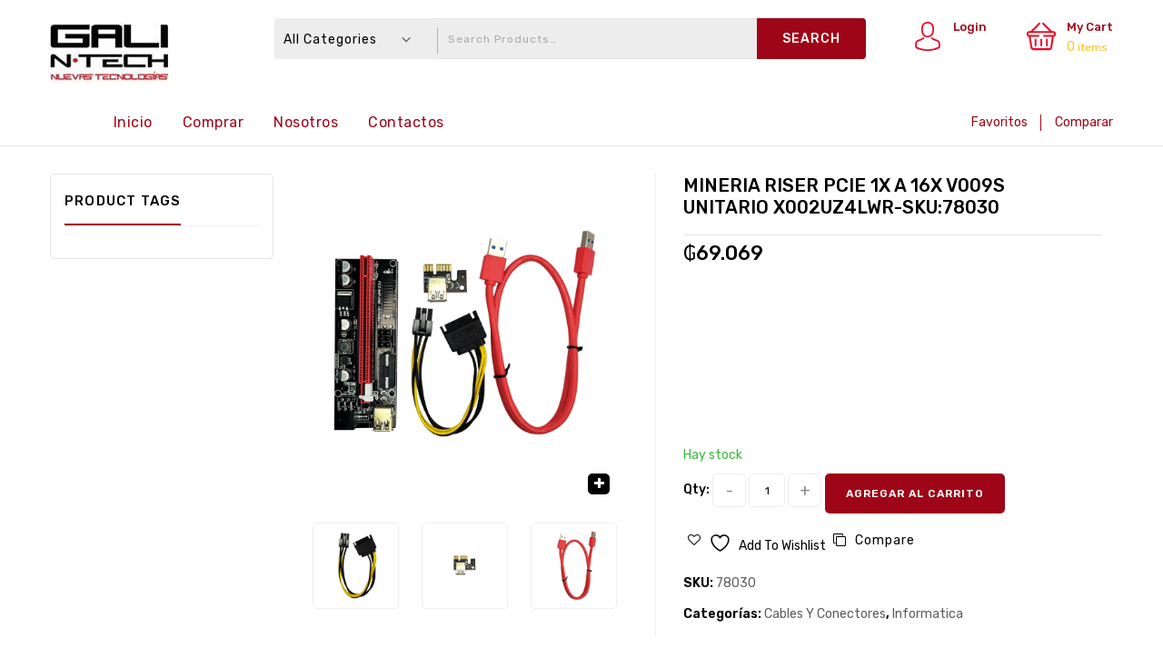

--- FILE ---
content_type: text/html; charset=UTF-8
request_url: https://www.gali.com.py/product/mineria-riser-pcie-1x-a-16x-v009s-unitario-x002uz4lwr/
body_size: 33929
content:
<!-- Google tag (gtag.js)
<script async src="https://www.googletagmanager.com/gtag/js?id=UA-182871385-4"></script>
<script>
  window.dataLayer = window.dataLayer || [];
  function gtag(){dataLayer.push(arguments);}
  gtag('js', new Date());

  gtag('config', 'UA-182871385-4');
</script> -->
<!DOCTYPE html>
<html dir="ltr" lang="es-AR" prefix="og: https://ogp.me/ns#">

<head>
    <meta charset="UTF-8">     <meta name="viewport" content="width=device-width,user-scalable=no">
    <link rel="profile" href="https://gmpg.org/xfn/11" />
    <link rel="pingback" href="https://www.gali.com.py/xmlrpc.php">

    				<script>document.documentElement.className = document.documentElement.className + ' yes-js js_active js'</script>
			<title>MINERIA RISER PCIE 1X A 16X V009S UNITARIO X002UZ4LWR-SKU:78030 - Gali n-Tech</title>


		<!-- All in One SEO 4.9.2 - aioseo.com -->
	<meta name="robots" content="max-image-preview:large" />
	<link rel="canonical" href="https://www.gali.com.py/product/mineria-riser-pcie-1x-a-16x-v009s-unitario-x002uz4lwr/" />
	<meta name="generator" content="All in One SEO (AIOSEO) 4.9.2" />
		<meta property="og:locale" content="es_ES" />
		<meta property="og:site_name" content="Gali n-Tech - Venta de productos informáticos, notebooks, impresoras, pc de mesa, tv Smart, monitores." />
		<meta property="og:type" content="article" />
		<meta property="og:title" content="MINERIA RISER PCIE 1X A 16X V009S UNITARIO X002UZ4LWR-SKU:78030 - Gali n-Tech" />
		<meta property="og:url" content="https://www.gali.com.py/product/mineria-riser-pcie-1x-a-16x-v009s-unitario-x002uz4lwr/" />
		<meta property="article:published_time" content="2025-03-21T06:03:52+00:00" />
		<meta property="article:modified_time" content="2025-03-21T06:03:52+00:00" />
		<meta name="twitter:card" content="summary" />
		<meta name="twitter:title" content="MINERIA RISER PCIE 1X A 16X V009S UNITARIO X002UZ4LWR-SKU:78030 - Gali n-Tech" />
		<script type="application/ld+json" class="aioseo-schema">
			{"@context":"https:\/\/schema.org","@graph":[{"@type":"BreadcrumbList","@id":"https:\/\/www.gali.com.py\/product\/mineria-riser-pcie-1x-a-16x-v009s-unitario-x002uz4lwr\/#breadcrumblist","itemListElement":[{"@type":"ListItem","@id":"https:\/\/www.gali.com.py#listItem","position":1,"name":"Home","item":"https:\/\/www.gali.com.py","nextItem":{"@type":"ListItem","@id":"https:\/\/www.gali.com.py\/shop-2\/#listItem","name":"Shop"}},{"@type":"ListItem","@id":"https:\/\/www.gali.com.py\/shop-2\/#listItem","position":2,"name":"Shop","item":"https:\/\/www.gali.com.py\/shop-2\/","nextItem":{"@type":"ListItem","@id":"https:\/\/www.gali.com.py\/product-category\/accesorios\/#listItem","name":"Accesorios"},"previousItem":{"@type":"ListItem","@id":"https:\/\/www.gali.com.py#listItem","name":"Home"}},{"@type":"ListItem","@id":"https:\/\/www.gali.com.py\/product-category\/accesorios\/#listItem","position":3,"name":"Accesorios","item":"https:\/\/www.gali.com.py\/product-category\/accesorios\/","nextItem":{"@type":"ListItem","@id":"https:\/\/www.gali.com.py\/product-category\/accesorios\/cables-y-conectores\/#listItem","name":"Cables y Conectores"},"previousItem":{"@type":"ListItem","@id":"https:\/\/www.gali.com.py\/shop-2\/#listItem","name":"Shop"}},{"@type":"ListItem","@id":"https:\/\/www.gali.com.py\/product-category\/accesorios\/cables-y-conectores\/#listItem","position":4,"name":"Cables y Conectores","item":"https:\/\/www.gali.com.py\/product-category\/accesorios\/cables-y-conectores\/","nextItem":{"@type":"ListItem","@id":"https:\/\/www.gali.com.py\/product\/mineria-riser-pcie-1x-a-16x-v009s-unitario-x002uz4lwr\/#listItem","name":"MINERIA RISER PCIE 1X A 16X V009S UNITARIO X002UZ4LWR-SKU:78030"},"previousItem":{"@type":"ListItem","@id":"https:\/\/www.gali.com.py\/product-category\/accesorios\/#listItem","name":"Accesorios"}},{"@type":"ListItem","@id":"https:\/\/www.gali.com.py\/product\/mineria-riser-pcie-1x-a-16x-v009s-unitario-x002uz4lwr\/#listItem","position":5,"name":"MINERIA RISER PCIE 1X A 16X V009S UNITARIO X002UZ4LWR-SKU:78030","previousItem":{"@type":"ListItem","@id":"https:\/\/www.gali.com.py\/product-category\/accesorios\/cables-y-conectores\/#listItem","name":"Cables y Conectores"}}]},{"@type":"ItemPage","@id":"https:\/\/www.gali.com.py\/product\/mineria-riser-pcie-1x-a-16x-v009s-unitario-x002uz4lwr\/#itempage","url":"https:\/\/www.gali.com.py\/product\/mineria-riser-pcie-1x-a-16x-v009s-unitario-x002uz4lwr\/","name":"MINERIA RISER PCIE 1X A 16X V009S UNITARIO X002UZ4LWR-SKU:78030 - Gali n-Tech","inLanguage":"es-AR","isPartOf":{"@id":"https:\/\/www.gali.com.py\/#website"},"breadcrumb":{"@id":"https:\/\/www.gali.com.py\/product\/mineria-riser-pcie-1x-a-16x-v009s-unitario-x002uz4lwr\/#breadcrumblist"},"image":{"@type":"ImageObject","url":"https:\/\/www.fastrax.com.py\/documentos\/78030.png","@id":"https:\/\/www.gali.com.py\/product\/mineria-riser-pcie-1x-a-16x-v009s-unitario-x002uz4lwr\/#mainImage"},"primaryImageOfPage":{"@id":"https:\/\/www.gali.com.py\/product\/mineria-riser-pcie-1x-a-16x-v009s-unitario-x002uz4lwr\/#mainImage"},"datePublished":"2025-03-21T03:03:52-03:00","dateModified":"2025-03-21T03:03:52-03:00"},{"@type":"Organization","@id":"https:\/\/www.gali.com.py\/#organization","name":"woocommerce.fastrax.com.py","description":"Venta de productos inform\u00e1ticos, notebooks, impresoras, pc de mesa, tv Smart, monitores.","url":"https:\/\/www.gali.com.py\/"},{"@type":"WebSite","@id":"https:\/\/www.gali.com.py\/#website","url":"https:\/\/www.gali.com.py\/","name":"Gali n-Tech","description":"Venta de productos inform\u00e1ticos, notebooks, impresoras, pc de mesa, tv Smart, monitores.","inLanguage":"es-AR","publisher":{"@id":"https:\/\/www.gali.com.py\/#organization"}}]}
		</script>
		<!-- All in One SEO -->

<link rel='dns-prefetch' href='//fonts.googleapis.com' />
<link rel='dns-prefetch' href='//hcaptcha.com' />
<link href='https://fonts.gstatic.com' crossorigin rel='preconnect' />
<link rel="alternate" type="application/rss+xml" title="Gali n-Tech &raquo; Feed" href="https://www.gali.com.py/feed/" />
<link rel="alternate" type="application/rss+xml" title="Gali n-Tech &raquo; RSS de los comentarios" href="https://www.gali.com.py/comments/feed/" />
<link rel="alternate" title="oEmbed (JSON)" type="application/json+oembed" href="https://www.gali.com.py/wp-json/oembed/1.0/embed?url=https%3A%2F%2Fwww.gali.com.py%2Fproduct%2Fmineria-riser-pcie-1x-a-16x-v009s-unitario-x002uz4lwr%2F" />
<link rel="alternate" title="oEmbed (XML)" type="text/xml+oembed" href="https://www.gali.com.py/wp-json/oembed/1.0/embed?url=https%3A%2F%2Fwww.gali.com.py%2Fproduct%2Fmineria-riser-pcie-1x-a-16x-v009s-unitario-x002uz4lwr%2F&#038;format=xml" />
		<!-- This site uses the Google Analytics by MonsterInsights plugin v9.11.0 - Using Analytics tracking - https://www.monsterinsights.com/ -->
							<script src="//www.googletagmanager.com/gtag/js?id=G-2XEDZJ62SX"  data-cfasync="false" data-wpfc-render="false" type="text/javascript" async></script>
			<script data-cfasync="false" data-wpfc-render="false" type="text/javascript">
				var mi_version = '9.11.0';
				var mi_track_user = true;
				var mi_no_track_reason = '';
								var MonsterInsightsDefaultLocations = {"page_location":"https:\/\/www.gali.com.py\/product\/mineria-riser-pcie-1x-a-16x-v009s-unitario-x002uz4lwr\/"};
								if ( typeof MonsterInsightsPrivacyGuardFilter === 'function' ) {
					var MonsterInsightsLocations = (typeof MonsterInsightsExcludeQuery === 'object') ? MonsterInsightsPrivacyGuardFilter( MonsterInsightsExcludeQuery ) : MonsterInsightsPrivacyGuardFilter( MonsterInsightsDefaultLocations );
				} else {
					var MonsterInsightsLocations = (typeof MonsterInsightsExcludeQuery === 'object') ? MonsterInsightsExcludeQuery : MonsterInsightsDefaultLocations;
				}

								var disableStrs = [
										'ga-disable-G-2XEDZJ62SX',
									];

				/* Function to detect opted out users */
				function __gtagTrackerIsOptedOut() {
					for (var index = 0; index < disableStrs.length; index++) {
						if (document.cookie.indexOf(disableStrs[index] + '=true') > -1) {
							return true;
						}
					}

					return false;
				}

				/* Disable tracking if the opt-out cookie exists. */
				if (__gtagTrackerIsOptedOut()) {
					for (var index = 0; index < disableStrs.length; index++) {
						window[disableStrs[index]] = true;
					}
				}

				/* Opt-out function */
				function __gtagTrackerOptout() {
					for (var index = 0; index < disableStrs.length; index++) {
						document.cookie = disableStrs[index] + '=true; expires=Thu, 31 Dec 2099 23:59:59 UTC; path=/';
						window[disableStrs[index]] = true;
					}
				}

				if ('undefined' === typeof gaOptout) {
					function gaOptout() {
						__gtagTrackerOptout();
					}
				}
								window.dataLayer = window.dataLayer || [];

				window.MonsterInsightsDualTracker = {
					helpers: {},
					trackers: {},
				};
				if (mi_track_user) {
					function __gtagDataLayer() {
						dataLayer.push(arguments);
					}

					function __gtagTracker(type, name, parameters) {
						if (!parameters) {
							parameters = {};
						}

						if (parameters.send_to) {
							__gtagDataLayer.apply(null, arguments);
							return;
						}

						if (type === 'event') {
														parameters.send_to = monsterinsights_frontend.v4_id;
							var hookName = name;
							if (typeof parameters['event_category'] !== 'undefined') {
								hookName = parameters['event_category'] + ':' + name;
							}

							if (typeof MonsterInsightsDualTracker.trackers[hookName] !== 'undefined') {
								MonsterInsightsDualTracker.trackers[hookName](parameters);
							} else {
								__gtagDataLayer('event', name, parameters);
							}
							
						} else {
							__gtagDataLayer.apply(null, arguments);
						}
					}

					__gtagTracker('js', new Date());
					__gtagTracker('set', {
						'developer_id.dZGIzZG': true,
											});
					if ( MonsterInsightsLocations.page_location ) {
						__gtagTracker('set', MonsterInsightsLocations);
					}
										__gtagTracker('config', 'G-2XEDZJ62SX', {"forceSSL":"true","link_attribution":"true"} );
										window.gtag = __gtagTracker;										(function () {
						/* https://developers.google.com/analytics/devguides/collection/analyticsjs/ */
						/* ga and __gaTracker compatibility shim. */
						var noopfn = function () {
							return null;
						};
						var newtracker = function () {
							return new Tracker();
						};
						var Tracker = function () {
							return null;
						};
						var p = Tracker.prototype;
						p.get = noopfn;
						p.set = noopfn;
						p.send = function () {
							var args = Array.prototype.slice.call(arguments);
							args.unshift('send');
							__gaTracker.apply(null, args);
						};
						var __gaTracker = function () {
							var len = arguments.length;
							if (len === 0) {
								return;
							}
							var f = arguments[len - 1];
							if (typeof f !== 'object' || f === null || typeof f.hitCallback !== 'function') {
								if ('send' === arguments[0]) {
									var hitConverted, hitObject = false, action;
									if ('event' === arguments[1]) {
										if ('undefined' !== typeof arguments[3]) {
											hitObject = {
												'eventAction': arguments[3],
												'eventCategory': arguments[2],
												'eventLabel': arguments[4],
												'value': arguments[5] ? arguments[5] : 1,
											}
										}
									}
									if ('pageview' === arguments[1]) {
										if ('undefined' !== typeof arguments[2]) {
											hitObject = {
												'eventAction': 'page_view',
												'page_path': arguments[2],
											}
										}
									}
									if (typeof arguments[2] === 'object') {
										hitObject = arguments[2];
									}
									if (typeof arguments[5] === 'object') {
										Object.assign(hitObject, arguments[5]);
									}
									if ('undefined' !== typeof arguments[1].hitType) {
										hitObject = arguments[1];
										if ('pageview' === hitObject.hitType) {
											hitObject.eventAction = 'page_view';
										}
									}
									if (hitObject) {
										action = 'timing' === arguments[1].hitType ? 'timing_complete' : hitObject.eventAction;
										hitConverted = mapArgs(hitObject);
										__gtagTracker('event', action, hitConverted);
									}
								}
								return;
							}

							function mapArgs(args) {
								var arg, hit = {};
								var gaMap = {
									'eventCategory': 'event_category',
									'eventAction': 'event_action',
									'eventLabel': 'event_label',
									'eventValue': 'event_value',
									'nonInteraction': 'non_interaction',
									'timingCategory': 'event_category',
									'timingVar': 'name',
									'timingValue': 'value',
									'timingLabel': 'event_label',
									'page': 'page_path',
									'location': 'page_location',
									'title': 'page_title',
									'referrer' : 'page_referrer',
								};
								for (arg in args) {
																		if (!(!args.hasOwnProperty(arg) || !gaMap.hasOwnProperty(arg))) {
										hit[gaMap[arg]] = args[arg];
									} else {
										hit[arg] = args[arg];
									}
								}
								return hit;
							}

							try {
								f.hitCallback();
							} catch (ex) {
							}
						};
						__gaTracker.create = newtracker;
						__gaTracker.getByName = newtracker;
						__gaTracker.getAll = function () {
							return [];
						};
						__gaTracker.remove = noopfn;
						__gaTracker.loaded = true;
						window['__gaTracker'] = __gaTracker;
					})();
									} else {
										console.log("");
					(function () {
						function __gtagTracker() {
							return null;
						}

						window['__gtagTracker'] = __gtagTracker;
						window['gtag'] = __gtagTracker;
					})();
									}
			</script>
							<!-- / Google Analytics by MonsterInsights -->
		<style id='wp-img-auto-sizes-contain-inline-css' type='text/css'>
img:is([sizes=auto i],[sizes^="auto," i]){contain-intrinsic-size:3000px 1500px}
/*# sourceURL=wp-img-auto-sizes-contain-inline-css */
</style>
<link rel='stylesheet' id='font-awesome-css' href='https://www.gali.com.py/wp-content/plugins/products-compare-for-woocommerce/berocket/assets/css/font-awesome.min.css?ver=6.9' type='text/css' media='all' />
<style id='font-awesome-inline-css' type='text/css'>
[data-font="FontAwesome"]:before {font-family: 'FontAwesome' !important;content: attr(data-icon) !important;speak: none !important;font-weight: normal !important;font-variant: normal !important;text-transform: none !important;line-height: 1 !important;font-style: normal !important;-webkit-font-smoothing: antialiased !important;-moz-osx-font-smoothing: grayscale !important;}
/*# sourceURL=font-awesome-inline-css */
</style>
<link rel='stylesheet' id='wntr-google-fonts-css' href='https://fonts.googleapis.com/css?family=Rubik%3A300%2C400%2C500%2C600%2C700&#038;ver=1.0.0#038;subset=latin%2Clatin-ext' type='text/css' media='all' />
<link rel='stylesheet' id='wntr-isotope-css' href='https://www.gali.com.py/wp-content/themes/Paybox/css/isotop-port.css?ver=6.9' type='text/css' media='all' />
<link rel='stylesheet' id='wntr-custom-css' href='https://www.gali.com.py/wp-content/themes/Paybox/css/webi/custom.css?ver=6.9' type='text/css' media='all' />
<link rel='stylesheet' id='owl-carousel-css' href='https://www.gali.com.py/wp-content/themes/Paybox/css/webi/owl.carousel.css?ver=6.9' type='text/css' media='all' />
<link rel='stylesheet' id='owl-transitions-css' href='https://www.gali.com.py/wp-content/themes/Paybox/css/webi/owl.transitions.css?ver=6.9' type='text/css' media='all' />
<link rel='stylesheet' id='shadowbox-css' href='https://www.gali.com.py/wp-content/themes/Paybox/css/webi/shadowbox.css?ver=6.9' type='text/css' media='all' />
<link rel='stylesheet' id='animate-min-css' href='https://www.gali.com.py/wp-content/themes/Paybox/css/webi/animate.min.css?ver=6.9' type='text/css' media='all' />
<link rel='stylesheet' id='wntr-shortcode-style-css' href='https://www.gali.com.py/wp-content/themes/Paybox/css/webi/shortcode_style.css?ver=6.9' type='text/css' media='all' />
<link rel='stylesheet' id='slick-theme-css' href='https://www.gali.com.py/wp-content/themes/Paybox/css/webi/slick-theme.css?ver=6.9' type='text/css' media='all' />
<link rel='stylesheet' id='slick-css' href='https://www.gali.com.py/wp-content/themes/Paybox/css/webi/slick.css?ver=6.9' type='text/css' media='all' />
<link rel='stylesheet' id='bootstrap-min-css' href='https://www.gali.com.py/wp-content/themes/Paybox/css/webi/bootstrap.min.css?ver=6.9' type='text/css' media='all' />
<link rel='stylesheet' id='wntr-woocommerce-css-css' href='https://www.gali.com.py/wp-content/themes/Paybox/css/webi/woocommerce.css?ver=6.9' type='text/css' media='all' />
<style id='wp-emoji-styles-inline-css' type='text/css'>

	img.wp-smiley, img.emoji {
		display: inline !important;
		border: none !important;
		box-shadow: none !important;
		height: 1em !important;
		width: 1em !important;
		margin: 0 0.07em !important;
		vertical-align: -0.1em !important;
		background: none !important;
		padding: 0 !important;
	}
/*# sourceURL=wp-emoji-styles-inline-css */
</style>
<link rel='stylesheet' id='wp-block-library-css' href='https://www.gali.com.py/wp-includes/css/dist/block-library/style.min.css?ver=6.9' type='text/css' media='all' />
<style id='classic-theme-styles-inline-css' type='text/css'>
/*! This file is auto-generated */
.wp-block-button__link{color:#fff;background-color:#32373c;border-radius:9999px;box-shadow:none;text-decoration:none;padding:calc(.667em + 2px) calc(1.333em + 2px);font-size:1.125em}.wp-block-file__button{background:#32373c;color:#fff;text-decoration:none}
/*# sourceURL=/wp-includes/css/classic-themes.min.css */
</style>
<link rel='stylesheet' id='aioseo/css/src/vue/standalone/blocks/table-of-contents/global.scss-css' href='https://www.gali.com.py/wp-content/plugins/all-in-one-seo-pack/dist/Lite/assets/css/table-of-contents/global.e90f6d47.css?ver=4.9.2' type='text/css' media='all' />
<link rel='stylesheet' id='jquery-selectBox-css' href='https://www.gali.com.py/wp-content/plugins/yith-woocommerce-wishlist/assets/css/jquery.selectBox.css?ver=1.2.0' type='text/css' media='all' />
<link rel='stylesheet' id='woocommerce_prettyPhoto_css-css' href='//www.gali.com.py/wp-content/plugins/woocommerce/assets/css/prettyPhoto.css?ver=3.1.6' type='text/css' media='all' />
<link rel='stylesheet' id='yith-wcwl-main-css' href='https://www.gali.com.py/wp-content/plugins/yith-woocommerce-wishlist/assets/css/style.css?ver=4.11.0' type='text/css' media='all' />
<style id='yith-wcwl-main-inline-css' type='text/css'>
 :root { --rounded-corners-radius: 16px; --add-to-cart-rounded-corners-radius: 16px; --color-headers-background: #F4F4F4; --feedback-duration: 3s } 
 :root { --rounded-corners-radius: 16px; --add-to-cart-rounded-corners-radius: 16px; --color-headers-background: #F4F4F4; --feedback-duration: 3s } 
/*# sourceURL=yith-wcwl-main-inline-css */
</style>
<style id='global-styles-inline-css' type='text/css'>
:root{--wp--preset--aspect-ratio--square: 1;--wp--preset--aspect-ratio--4-3: 4/3;--wp--preset--aspect-ratio--3-4: 3/4;--wp--preset--aspect-ratio--3-2: 3/2;--wp--preset--aspect-ratio--2-3: 2/3;--wp--preset--aspect-ratio--16-9: 16/9;--wp--preset--aspect-ratio--9-16: 9/16;--wp--preset--color--black: #000000;--wp--preset--color--cyan-bluish-gray: #abb8c3;--wp--preset--color--white: #ffffff;--wp--preset--color--pale-pink: #f78da7;--wp--preset--color--vivid-red: #cf2e2e;--wp--preset--color--luminous-vivid-orange: #ff6900;--wp--preset--color--luminous-vivid-amber: #fcb900;--wp--preset--color--light-green-cyan: #7bdcb5;--wp--preset--color--vivid-green-cyan: #00d084;--wp--preset--color--pale-cyan-blue: #8ed1fc;--wp--preset--color--vivid-cyan-blue: #0693e3;--wp--preset--color--vivid-purple: #9b51e0;--wp--preset--gradient--vivid-cyan-blue-to-vivid-purple: linear-gradient(135deg,rgb(6,147,227) 0%,rgb(155,81,224) 100%);--wp--preset--gradient--light-green-cyan-to-vivid-green-cyan: linear-gradient(135deg,rgb(122,220,180) 0%,rgb(0,208,130) 100%);--wp--preset--gradient--luminous-vivid-amber-to-luminous-vivid-orange: linear-gradient(135deg,rgb(252,185,0) 0%,rgb(255,105,0) 100%);--wp--preset--gradient--luminous-vivid-orange-to-vivid-red: linear-gradient(135deg,rgb(255,105,0) 0%,rgb(207,46,46) 100%);--wp--preset--gradient--very-light-gray-to-cyan-bluish-gray: linear-gradient(135deg,rgb(238,238,238) 0%,rgb(169,184,195) 100%);--wp--preset--gradient--cool-to-warm-spectrum: linear-gradient(135deg,rgb(74,234,220) 0%,rgb(151,120,209) 20%,rgb(207,42,186) 40%,rgb(238,44,130) 60%,rgb(251,105,98) 80%,rgb(254,248,76) 100%);--wp--preset--gradient--blush-light-purple: linear-gradient(135deg,rgb(255,206,236) 0%,rgb(152,150,240) 100%);--wp--preset--gradient--blush-bordeaux: linear-gradient(135deg,rgb(254,205,165) 0%,rgb(254,45,45) 50%,rgb(107,0,62) 100%);--wp--preset--gradient--luminous-dusk: linear-gradient(135deg,rgb(255,203,112) 0%,rgb(199,81,192) 50%,rgb(65,88,208) 100%);--wp--preset--gradient--pale-ocean: linear-gradient(135deg,rgb(255,245,203) 0%,rgb(182,227,212) 50%,rgb(51,167,181) 100%);--wp--preset--gradient--electric-grass: linear-gradient(135deg,rgb(202,248,128) 0%,rgb(113,206,126) 100%);--wp--preset--gradient--midnight: linear-gradient(135deg,rgb(2,3,129) 0%,rgb(40,116,252) 100%);--wp--preset--font-size--small: 13px;--wp--preset--font-size--medium: 20px;--wp--preset--font-size--large: 36px;--wp--preset--font-size--x-large: 42px;--wp--preset--spacing--20: 0.44rem;--wp--preset--spacing--30: 0.67rem;--wp--preset--spacing--40: 1rem;--wp--preset--spacing--50: 1.5rem;--wp--preset--spacing--60: 2.25rem;--wp--preset--spacing--70: 3.38rem;--wp--preset--spacing--80: 5.06rem;--wp--preset--shadow--natural: 6px 6px 9px rgba(0, 0, 0, 0.2);--wp--preset--shadow--deep: 12px 12px 50px rgba(0, 0, 0, 0.4);--wp--preset--shadow--sharp: 6px 6px 0px rgba(0, 0, 0, 0.2);--wp--preset--shadow--outlined: 6px 6px 0px -3px rgb(255, 255, 255), 6px 6px rgb(0, 0, 0);--wp--preset--shadow--crisp: 6px 6px 0px rgb(0, 0, 0);}:where(.is-layout-flex){gap: 0.5em;}:where(.is-layout-grid){gap: 0.5em;}body .is-layout-flex{display: flex;}.is-layout-flex{flex-wrap: wrap;align-items: center;}.is-layout-flex > :is(*, div){margin: 0;}body .is-layout-grid{display: grid;}.is-layout-grid > :is(*, div){margin: 0;}:where(.wp-block-columns.is-layout-flex){gap: 2em;}:where(.wp-block-columns.is-layout-grid){gap: 2em;}:where(.wp-block-post-template.is-layout-flex){gap: 1.25em;}:where(.wp-block-post-template.is-layout-grid){gap: 1.25em;}.has-black-color{color: var(--wp--preset--color--black) !important;}.has-cyan-bluish-gray-color{color: var(--wp--preset--color--cyan-bluish-gray) !important;}.has-white-color{color: var(--wp--preset--color--white) !important;}.has-pale-pink-color{color: var(--wp--preset--color--pale-pink) !important;}.has-vivid-red-color{color: var(--wp--preset--color--vivid-red) !important;}.has-luminous-vivid-orange-color{color: var(--wp--preset--color--luminous-vivid-orange) !important;}.has-luminous-vivid-amber-color{color: var(--wp--preset--color--luminous-vivid-amber) !important;}.has-light-green-cyan-color{color: var(--wp--preset--color--light-green-cyan) !important;}.has-vivid-green-cyan-color{color: var(--wp--preset--color--vivid-green-cyan) !important;}.has-pale-cyan-blue-color{color: var(--wp--preset--color--pale-cyan-blue) !important;}.has-vivid-cyan-blue-color{color: var(--wp--preset--color--vivid-cyan-blue) !important;}.has-vivid-purple-color{color: var(--wp--preset--color--vivid-purple) !important;}.has-black-background-color{background-color: var(--wp--preset--color--black) !important;}.has-cyan-bluish-gray-background-color{background-color: var(--wp--preset--color--cyan-bluish-gray) !important;}.has-white-background-color{background-color: var(--wp--preset--color--white) !important;}.has-pale-pink-background-color{background-color: var(--wp--preset--color--pale-pink) !important;}.has-vivid-red-background-color{background-color: var(--wp--preset--color--vivid-red) !important;}.has-luminous-vivid-orange-background-color{background-color: var(--wp--preset--color--luminous-vivid-orange) !important;}.has-luminous-vivid-amber-background-color{background-color: var(--wp--preset--color--luminous-vivid-amber) !important;}.has-light-green-cyan-background-color{background-color: var(--wp--preset--color--light-green-cyan) !important;}.has-vivid-green-cyan-background-color{background-color: var(--wp--preset--color--vivid-green-cyan) !important;}.has-pale-cyan-blue-background-color{background-color: var(--wp--preset--color--pale-cyan-blue) !important;}.has-vivid-cyan-blue-background-color{background-color: var(--wp--preset--color--vivid-cyan-blue) !important;}.has-vivid-purple-background-color{background-color: var(--wp--preset--color--vivid-purple) !important;}.has-black-border-color{border-color: var(--wp--preset--color--black) !important;}.has-cyan-bluish-gray-border-color{border-color: var(--wp--preset--color--cyan-bluish-gray) !important;}.has-white-border-color{border-color: var(--wp--preset--color--white) !important;}.has-pale-pink-border-color{border-color: var(--wp--preset--color--pale-pink) !important;}.has-vivid-red-border-color{border-color: var(--wp--preset--color--vivid-red) !important;}.has-luminous-vivid-orange-border-color{border-color: var(--wp--preset--color--luminous-vivid-orange) !important;}.has-luminous-vivid-amber-border-color{border-color: var(--wp--preset--color--luminous-vivid-amber) !important;}.has-light-green-cyan-border-color{border-color: var(--wp--preset--color--light-green-cyan) !important;}.has-vivid-green-cyan-border-color{border-color: var(--wp--preset--color--vivid-green-cyan) !important;}.has-pale-cyan-blue-border-color{border-color: var(--wp--preset--color--pale-cyan-blue) !important;}.has-vivid-cyan-blue-border-color{border-color: var(--wp--preset--color--vivid-cyan-blue) !important;}.has-vivid-purple-border-color{border-color: var(--wp--preset--color--vivid-purple) !important;}.has-vivid-cyan-blue-to-vivid-purple-gradient-background{background: var(--wp--preset--gradient--vivid-cyan-blue-to-vivid-purple) !important;}.has-light-green-cyan-to-vivid-green-cyan-gradient-background{background: var(--wp--preset--gradient--light-green-cyan-to-vivid-green-cyan) !important;}.has-luminous-vivid-amber-to-luminous-vivid-orange-gradient-background{background: var(--wp--preset--gradient--luminous-vivid-amber-to-luminous-vivid-orange) !important;}.has-luminous-vivid-orange-to-vivid-red-gradient-background{background: var(--wp--preset--gradient--luminous-vivid-orange-to-vivid-red) !important;}.has-very-light-gray-to-cyan-bluish-gray-gradient-background{background: var(--wp--preset--gradient--very-light-gray-to-cyan-bluish-gray) !important;}.has-cool-to-warm-spectrum-gradient-background{background: var(--wp--preset--gradient--cool-to-warm-spectrum) !important;}.has-blush-light-purple-gradient-background{background: var(--wp--preset--gradient--blush-light-purple) !important;}.has-blush-bordeaux-gradient-background{background: var(--wp--preset--gradient--blush-bordeaux) !important;}.has-luminous-dusk-gradient-background{background: var(--wp--preset--gradient--luminous-dusk) !important;}.has-pale-ocean-gradient-background{background: var(--wp--preset--gradient--pale-ocean) !important;}.has-electric-grass-gradient-background{background: var(--wp--preset--gradient--electric-grass) !important;}.has-midnight-gradient-background{background: var(--wp--preset--gradient--midnight) !important;}.has-small-font-size{font-size: var(--wp--preset--font-size--small) !important;}.has-medium-font-size{font-size: var(--wp--preset--font-size--medium) !important;}.has-large-font-size{font-size: var(--wp--preset--font-size--large) !important;}.has-x-large-font-size{font-size: var(--wp--preset--font-size--x-large) !important;}
:where(.wp-block-post-template.is-layout-flex){gap: 1.25em;}:where(.wp-block-post-template.is-layout-grid){gap: 1.25em;}
:where(.wp-block-term-template.is-layout-flex){gap: 1.25em;}:where(.wp-block-term-template.is-layout-grid){gap: 1.25em;}
:where(.wp-block-columns.is-layout-flex){gap: 2em;}:where(.wp-block-columns.is-layout-grid){gap: 2em;}
:root :where(.wp-block-pullquote){font-size: 1.5em;line-height: 1.6;}
/*# sourceURL=global-styles-inline-css */
</style>
<link rel='stylesheet' id='wpmm-frontend-css' href='https://www.gali.com.py/wp-content/plugins/ap-mega-menu/css/style.css?ver=6.9' type='text/css' media='all' />
<link rel='stylesheet' id='wpmm-responsive-stylesheet-css' href='https://www.gali.com.py/wp-content/plugins/ap-mega-menu/css/responsive.css?ver=6.9' type='text/css' media='all' />
<link rel='stylesheet' id='wpmm-animate-css-css' href='https://www.gali.com.py/wp-content/plugins/ap-mega-menu/css/animate.css?ver=ap-mega-menu' type='text/css' media='all' />
<link rel='stylesheet' id='wpmm-frontwalker-stylesheet-css' href='https://www.gali.com.py/wp-content/plugins/ap-mega-menu/css/frontend_walker.css?ver=ap-mega-menu' type='text/css' media='all' />
<link rel='stylesheet' id='wpmm-google-fonts-style-css' href='//fonts.googleapis.com/css?family=Open+Sans%3A400%2C300%2C300italic%2C400italic%2C600%2C600italic%2C700&#038;ver=6.9' type='text/css' media='all' />
<link rel='stylesheet' id='wpmegamenu-fontawesome-css' href='https://www.gali.com.py/wp-content/plugins/ap-mega-menu/css/wpmm-icons/font-awesome/font-awesome.min.css?ver=ap-mega-menu' type='text/css' media='all' />
<link rel='stylesheet' id='wpmegamenu-genericons-css' href='https://www.gali.com.py/wp-content/plugins/ap-mega-menu/css/wpmm-icons/genericons.css?ver=ap-mega-menu' type='text/css' media='all' />
<link rel='stylesheet' id='dashicons-css' href='https://www.gali.com.py/wp-includes/css/dashicons.min.css?ver=6.9' type='text/css' media='all' />
<style id='dashicons-inline-css' type='text/css'>
[data-font="Dashicons"]:before {font-family: 'Dashicons' !important;content: attr(data-icon) !important;speak: none !important;font-weight: normal !important;font-variant: normal !important;text-transform: none !important;line-height: 1 !important;font-style: normal !important;-webkit-font-smoothing: antialiased !important;-moz-osx-font-smoothing: grayscale !important;}
/*# sourceURL=dashicons-inline-css */
</style>
<link rel='stylesheet' id='contact-form-7-css' href='https://www.gali.com.py/wp-content/plugins/contact-form-7/includes/css/styles.css?ver=6.1.4' type='text/css' media='all' />
<link rel='stylesheet' id='photoswipe-css' href='https://www.gali.com.py/wp-content/plugins/woocommerce/assets/css/photoswipe/photoswipe.min.css?ver=10.1.3' type='text/css' media='all' />
<link rel='stylesheet' id='photoswipe-default-skin-css' href='https://www.gali.com.py/wp-content/plugins/woocommerce/assets/css/photoswipe/default-skin/default-skin.min.css?ver=10.1.3' type='text/css' media='all' />
<style id='woocommerce-inline-inline-css' type='text/css'>
.woocommerce form .form-row .required { visibility: visible; }
/*# sourceURL=woocommerce-inline-inline-css */
</style>
<link rel='stylesheet' id='yith-quick-view-css' href='https://www.gali.com.py/wp-content/plugins/yith-woocommerce-quick-view/assets/css/yith-quick-view.css?ver=2.10.0' type='text/css' media='all' />
<style id='yith-quick-view-inline-css' type='text/css'>

				#yith-quick-view-modal .yith-quick-view-overlay{background:rgba( 0, 0, 0, 0.8)}
				#yith-quick-view-modal .yith-wcqv-main{background:#ffffff;}
				#yith-quick-view-close{color:#cdcdcd;}
				#yith-quick-view-close:hover{color:#ff0000;}
/*# sourceURL=yith-quick-view-inline-css */
</style>
<link rel='stylesheet' id='brands-styles-css' href='https://www.gali.com.py/wp-content/plugins/woocommerce/assets/css/brands.css?ver=10.1.3' type='text/css' media='all' />
<link rel='stylesheet' id='wntr-fonts-css' href='//fonts.googleapis.com/css?family=Source+Sans+Pro%3A300%2C400%2C700%2C300italic%2C400italic%2C700italic%7CRubik%3A400%2C500%2C600%2C700%2C800&#038;subset=latin%2Clatin-ext' type='text/css' media='all' />
<link rel='stylesheet' id='wntr-style-css' href='https://www.gali.com.py/wp-content/themes/Paybox/style.css?ver=1.0' type='text/css' media='all' />
<link rel='stylesheet' id='berocket_compare_products_style-css' href='https://www.gali.com.py/wp-content/plugins/products-compare-for-woocommerce/css/products_compare.css?ver=3.6.2' type='text/css' media='all' />
<link rel='stylesheet' id='wt-owlcarousel-css' href='https://www.gali.com.py/wp-content/plugins/winter-addon/assets/css/owlcarousel/owl.carousel.min.css?ver=6.9' type='text/css' media='all' />
<link rel='stylesheet' id='wt-elementor-style-css' href='https://www.gali.com.py/wp-content/plugins/winter-addon/assets/css/winter-style.css?ver=6.9' type='text/css' media='all' />
<link rel="preload" as="style" href="https://fonts.googleapis.com/css?family=Rubik&#038;display=swap&#038;ver=1684419718" /><link rel="stylesheet" href="https://fonts.googleapis.com/css?family=Rubik&#038;display=swap&#038;ver=1684419718" media="print" onload="this.media='all'"><noscript><link rel="stylesheet" href="https://fonts.googleapis.com/css?family=Rubik&#038;display=swap&#038;ver=1684419718" /></noscript><script type="text/javascript" src="https://www.gali.com.py/wp-includes/js/jquery/jquery.min.js?ver=3.7.1" id="jquery-core-js"></script>
<script type="text/javascript" src="https://www.gali.com.py/wp-includes/js/jquery/jquery-migrate.min.js?ver=3.4.1" id="jquery-migrate-js"></script>
<script type="text/javascript" src="https://www.gali.com.py/wp-content/plugins/google-analytics-for-wordpress/assets/js/frontend-gtag.min.js?ver=9.11.0" id="monsterinsights-frontend-script-js" async="async" data-wp-strategy="async"></script>
<script data-cfasync="false" data-wpfc-render="false" type="text/javascript" id='monsterinsights-frontend-script-js-extra'>/* <![CDATA[ */
var monsterinsights_frontend = {"js_events_tracking":"true","download_extensions":"doc,pdf,ppt,zip,xls,docx,pptx,xlsx","inbound_paths":"[{\"path\":\"\\\/go\\\/\",\"label\":\"affiliate\"},{\"path\":\"\\\/recommend\\\/\",\"label\":\"affiliate\"}]","home_url":"https:\/\/www.gali.com.py","hash_tracking":"false","v4_id":"G-2XEDZJ62SX"};/* ]]> */
</script>
<script type="text/javascript" id="wp_megamenu-frontend_scripts-js-extra">
/* <![CDATA[ */
var wp_megamenu_params = {"wpmm_mobile_toggle_option":"toggle_accordion","wpmm_event_behavior":"click_submenu","wpmm_ajaxurl":"https://www.gali.com.py/wp-admin/admin-ajax.php","wpmm_ajax_nonce":"8287c39f01","check_woocommerce_enabled":"true","wpmm_mlabel_animation_type":"none","wpmm_animation_delay":"","wpmm_animation_duration":"","wpmm_animation_iteration_count":"1","enable_mobile":"1"};
//# sourceURL=wp_megamenu-frontend_scripts-js-extra
/* ]]> */
</script>
<script type="text/javascript" src="https://www.gali.com.py/wp-content/plugins/ap-mega-menu/js/frontend.js?ver=ap-mega-menu" id="wp_megamenu-frontend_scripts-js"></script>
<script type="text/javascript" src="https://www.gali.com.py/wp-content/plugins/plugin_bancard/includes/js/bancard.js?ver=6.9" id="bancard-js"></script>
<script type="text/javascript" src="https://www.gali.com.py/wp-content/plugins/woocommerce/assets/js/jquery-blockui/jquery.blockUI.min.js?ver=2.7.0-wc.10.1.3" id="jquery-blockui-js" defer="defer" data-wp-strategy="defer"></script>
<script type="text/javascript" id="wc-add-to-cart-js-extra">
/* <![CDATA[ */
var wc_add_to_cart_params = {"ajax_url":"/wp-admin/admin-ajax.php","wc_ajax_url":"/?wc-ajax=%%endpoint%%","i18n_view_cart":"Ver carrito","cart_url":"https://www.gali.com.py/cart-2/","is_cart":"","cart_redirect_after_add":"no"};
//# sourceURL=wc-add-to-cart-js-extra
/* ]]> */
</script>
<script type="text/javascript" src="https://www.gali.com.py/wp-content/plugins/woocommerce/assets/js/frontend/add-to-cart.min.js?ver=10.1.3" id="wc-add-to-cart-js" defer="defer" data-wp-strategy="defer"></script>
<script type="text/javascript" src="https://www.gali.com.py/wp-content/plugins/woocommerce/assets/js/zoom/jquery.zoom.min.js?ver=1.7.21-wc.10.1.3" id="zoom-js" defer="defer" data-wp-strategy="defer"></script>
<script type="text/javascript" src="https://www.gali.com.py/wp-content/plugins/woocommerce/assets/js/flexslider/jquery.flexslider.min.js?ver=2.7.2-wc.10.1.3" id="flexslider-js" defer="defer" data-wp-strategy="defer"></script>
<script type="text/javascript" src="https://www.gali.com.py/wp-content/plugins/woocommerce/assets/js/photoswipe/photoswipe.min.js?ver=4.1.1-wc.10.1.3" id="photoswipe-js" defer="defer" data-wp-strategy="defer"></script>
<script type="text/javascript" src="https://www.gali.com.py/wp-content/plugins/woocommerce/assets/js/photoswipe/photoswipe-ui-default.min.js?ver=4.1.1-wc.10.1.3" id="photoswipe-ui-default-js" defer="defer" data-wp-strategy="defer"></script>
<script type="text/javascript" id="wc-single-product-js-extra">
/* <![CDATA[ */
var wc_single_product_params = {"i18n_required_rating_text":"Por favor selecciona una puntuaci\u00f3n","i18n_rating_options":["1 de 5 estrellas","2 de 5 estrellas","3 de 5 estrellas","4 de 5 estrellas","5 de 5 estrellas"],"i18n_product_gallery_trigger_text":"View full-screen image gallery","review_rating_required":"yes","flexslider":{"rtl":false,"animation":"slide","smoothHeight":true,"directionNav":false,"controlNav":"thumbnails","slideshow":false,"animationSpeed":500,"animationLoop":false,"allowOneSlide":false},"zoom_enabled":"1","zoom_options":[],"photoswipe_enabled":"1","photoswipe_options":{"shareEl":false,"closeOnScroll":false,"history":false,"hideAnimationDuration":0,"showAnimationDuration":0},"flexslider_enabled":"1"};
//# sourceURL=wc-single-product-js-extra
/* ]]> */
</script>
<script type="text/javascript" src="https://www.gali.com.py/wp-content/plugins/woocommerce/assets/js/frontend/single-product.min.js?ver=10.1.3" id="wc-single-product-js" defer="defer" data-wp-strategy="defer"></script>
<script type="text/javascript" src="https://www.gali.com.py/wp-content/plugins/woocommerce/assets/js/js-cookie/js.cookie.min.js?ver=2.1.4-wc.10.1.3" id="js-cookie-js" defer="defer" data-wp-strategy="defer"></script>
<script type="text/javascript" id="woocommerce-js-extra">
/* <![CDATA[ */
var woocommerce_params = {"ajax_url":"/wp-admin/admin-ajax.php","wc_ajax_url":"/?wc-ajax=%%endpoint%%","i18n_password_show":"Mostrar contrase\u00f1a","i18n_password_hide":"Ocultar contrase\u00f1a"};
//# sourceURL=woocommerce-js-extra
/* ]]> */
</script>
<script type="text/javascript" src="https://www.gali.com.py/wp-content/plugins/woocommerce/assets/js/frontend/woocommerce.min.js?ver=10.1.3" id="woocommerce-js" defer="defer" data-wp-strategy="defer"></script>
<script type="text/javascript" src="https://www.gali.com.py/wp-content/themes/Paybox/js/winter/jquery.jqtransform.js?ver=6.9" id="jqtransform-js"></script>
<script type="text/javascript" src="https://www.gali.com.py/wp-content/themes/Paybox/js/winter/jquery.jqtransform.script.js?ver=6.9" id="jqtransform-script-js"></script>
<script type="text/javascript" src="https://www.gali.com.py/wp-content/themes/Paybox/js/winter/jquery.custom.min.js?ver=6.9" id="wntr-custom-script-js"></script>
<script type="text/javascript" src="https://www.gali.com.py/wp-content/themes/Paybox/js/jquery.isotope.min.js?ver=6.9" id="isotope-js"></script>
<script type="text/javascript" src="https://www.gali.com.py/wp-content/themes/Paybox/js/winter/custom.min.js?ver=6.9" id="custom-min-js"></script>
<script type="text/javascript" src="https://www.gali.com.py/wp-content/themes/Paybox/js/winter/jquery.easypiechart.min.js?ver=6.9" id="easypiechart-js"></script>
<script type="text/javascript" src="https://www.gali.com.py/wp-content/themes/Paybox/js/winter/owl.carousel.min.js?ver=6.9" id="owlcarousel-js"></script>
<script type="text/javascript" src="https://www.gali.com.py/wp-content/themes/Paybox/js/winter/jquery.formalize.min.js?ver=6.9" id="formalize-js"></script>
<script type="text/javascript" src="https://www.gali.com.py/wp-content/themes/Paybox/js/winter/respond.min.js?ver=6.9" id="respond-js"></script>
<script type="text/javascript" src="https://www.gali.com.py/wp-content/themes/Paybox/js/winter/jquery.validate.js?ver=6.9" id="validate-js"></script>
<script type="text/javascript" src="https://www.gali.com.py/wp-content/themes/Paybox/js/winter/shadowbox.js?ver=6.9" id="shadowbox-js"></script>
<script type="text/javascript" src="https://www.gali.com.py/wp-content/themes/Paybox/js/winter/waypoints.min.js?ver=6.9" id="waypoints-js"></script>
<script type="text/javascript" src="https://www.gali.com.py/wp-content/themes/Paybox/js/winter/jquery.megamenu.js?ver=6.9" id="megamenu-js"></script>
<script type="text/javascript" src="https://www.gali.com.py/wp-content/themes/Paybox/js/winter/easyResponsiveTabs.js?ver=6.9" id="easyResponsiveTabs-js"></script>
<script type="text/javascript" src="https://www.gali.com.py/wp-content/themes/Paybox/js/winter/jquery.treeview.js?ver=6.9" id="jtree-min-js"></script>
<script type="text/javascript" src="https://www.gali.com.py/wp-content/themes/Paybox/js/winter/jquery.jscroll.min.js?ver=6.9" id="scroll-min-js"></script>
<script type="text/javascript" src="https://www.gali.com.py/wp-content/themes/Paybox/js/winter/countUp.js?ver=6.9" id="countUp-js"></script>
<script type="text/javascript" src="https://www.gali.com.py/wp-content/themes/Paybox/js/winter/doubletaptogo.js?ver=6.9" id="doubletaptogo-js"></script>
<script type="text/javascript" src="https://www.gali.com.py/wp-content/themes/Paybox/js/winter/slick.min.js?ver=6.9" id="slick-js"></script>
<script type="text/javascript" src="https://www.gali.com.py/wp-content/themes/Paybox/js/winter/bootstrap.min.js?ver=6.9" id="bootstrap-min-js"></script>
<script type="text/javascript" src="https://www.gali.com.py/wp-content/themes/Paybox/js/winter/custom.js?ver=6.9" id="wntr-custom-js"></script>
<script type="text/javascript" src="https://www.gali.com.py/wp-content/plugins/products-compare-for-woocommerce/js/jquery.cookie.js?ver=3.6.2" id="berocket_jquery_cookie-js"></script>
<script type="text/javascript" id="berocket_compare_products_script-js-extra">
/* <![CDATA[ */
var the_compare_products_data = {"ajax_url":"https://www.gali.com.py/wp-admin/admin-ajax.php","user_func":{"before_load":"","after_load":"","before_remove":"","after_remove":"","custom_css":""},"home_url":"https://www.gali.com.py","hide_same":"Hide attributes with same values","show_same":"Show attributes with same values","hide_same_default":"","compare_selector":"#br_popup_1","toppadding":"0","is_compare_page":""};
//# sourceURL=berocket_compare_products_script-js-extra
/* ]]> */
</script>
<script type="text/javascript" src="https://www.gali.com.py/wp-content/plugins/products-compare-for-woocommerce/js/products_compare.js?ver=3.6.2" id="berocket_compare_products_script-js"></script>
<script type="text/javascript" src="https://www.gali.com.py/wp-content/plugins/products-compare-for-woocommerce/js/jquery.mousewheel.min.js?ver=3.6.2" id="jquery-mousewheel-js"></script>
<link rel="https://api.w.org/" href="https://www.gali.com.py/wp-json/" /><link rel="alternate" title="JSON" type="application/json" href="https://www.gali.com.py/wp-json/wp/v2/product/36744" /><link rel="EditURI" type="application/rsd+xml" title="RSD" href="https://www.gali.com.py/xmlrpc.php?rsd" />
<meta name="generator" content="WordPress 6.9" />
<meta name="generator" content="WooCommerce 10.1.3" />
<link rel='shortlink' href='https://www.gali.com.py/?p=36744' />
<meta name="generator" content="Redux 4.5.9" /><style type='text/css'>                .wp-megamenu-main-wrapper .wpmm-mega-menu-icon{
                font-size: 13px;
                }
                </style><style>.br_new_compare_block .br_left_table {background-color: #ffffff!important;}.br_new_compare_block .br_main_top table {background-color: #ffffff!important;}div.br_new_compare_block.br_full_size_popup {background-color: #ffffff!important;}
            div.br_new_compare .br_right_table tr td,
            div.br_new_compare .br_right_table tr th,
            div.br_new_compare .br_left_table,
            div.br_new_compare_block .br_top_table table th,
            div.br_new_compare_block .br_top_table table td {width: 200px!important;min-width: 200px!important;max-width: 200px!important;}
            div.br_new_compare div.br_right_table,
            div.br_top_table div.br_main_top,
            div.br_top_table div.br_opacity_top{margin-left: 200px!important;}div.br_new_compare_block .br_top_table .br_show_compare_dif {max-width: 200px!important;}div.br_new_compare_block .br_show_compare_dif {bottom: 0px!important;}div.br_new_compare_block .br_show_compare_dif:hover {}div.br_new_compare_block .br_remove_all_compare {bottom: 0px!important;}div.br_new_compare_block .br_remove_all_compare:hover {}.br_new_compare_block .br_new_compare img {width: px!important;}.br_new_compare_block {margin-top: px!important;margin-bottom: px!important;margin-left: px!important;margin-right: px!important;}div.br_new_compare_block.br_full_size_popup {top: px!important;bottom: px!important;left: px!important;right: px!important;}div.br_new_compare_black_popup {background-color: #000000!important;opacity: 0.5!important;}.br_full_size_close a {font-size: 34px!important;top: 0px!important;right: 0px!important;color: #!important;}.br_new_compare_block .br_same_attr {background-color: #!important;}</style><style>.berocket_compare_widget_start .berocket_compare_widget .berocket_open_compare ,.berocket_compare_widget_toolbar .berocket_compare_widget .berocket_open_compare {border-color: #999999;border-width: 0px;border-radius: 0px;font-size: 16px;color: #333333;background-color: #9999ff;}.berocket_compare_widget_start .berocket_show_compare_toolbar {border-color: #999999;border-width: 0px;border-radius: 0px;font-size: 16px;color: #333333;background-color: #9999ff;}.br_compare_button {background-color: #!important;color: #!important;}.button.br_compare_button:hover {background-color: #!important;color: #!important;}.br_compare_added {background-color: #!important;color: #!important;}</style>
<!-- This website runs the Product Feed PRO for WooCommerce by AdTribes.io plugin - version woocommercesea_option_installed_version -->
<style>
.h-captcha{position:relative;display:block;margin-bottom:2rem;padding:0;clear:both}.h-captcha[data-size="normal"]{width:302px;height:76px}.h-captcha[data-size="compact"]{width:158px;height:138px}.h-captcha[data-size="invisible"]{display:none}.h-captcha iframe{z-index:1}.h-captcha::before{content:"";display:block;position:absolute;top:0;left:0;background:url(https://www.gali.com.py/wp-content/plugins/hcaptcha-for-forms-and-more/assets/images/hcaptcha-div-logo.svg) no-repeat;border:1px solid #fff0;border-radius:4px;box-sizing:border-box}.h-captcha::after{content:"The hCaptcha loading is delayed until user interaction.";font-family:-apple-system,system-ui,BlinkMacSystemFont,"Segoe UI",Roboto,Oxygen,Ubuntu,"Helvetica Neue",Arial,sans-serif;font-size:10px;font-weight:500;position:absolute;top:0;bottom:0;left:0;right:0;box-sizing:border-box;color:#bf1722;opacity:0}.h-captcha:not(:has(iframe))::after{animation:hcap-msg-fade-in .3s ease forwards;animation-delay:2s}.h-captcha:has(iframe)::after{animation:none;opacity:0}@keyframes hcap-msg-fade-in{to{opacity:1}}.h-captcha[data-size="normal"]::before{width:302px;height:76px;background-position:93.8% 28%}.h-captcha[data-size="normal"]::after{width:302px;height:76px;display:flex;flex-wrap:wrap;align-content:center;line-height:normal;padding:0 75px 0 10px}.h-captcha[data-size="compact"]::before{width:158px;height:138px;background-position:49.9% 78.8%}.h-captcha[data-size="compact"]::after{width:158px;height:138px;text-align:center;line-height:normal;padding:24px 10px 10px 10px}.h-captcha[data-theme="light"]::before,body.is-light-theme .h-captcha[data-theme="auto"]::before,.h-captcha[data-theme="auto"]::before{background-color:#fafafa;border:1px solid #e0e0e0}.h-captcha[data-theme="dark"]::before,body.is-dark-theme .h-captcha[data-theme="auto"]::before,html.wp-dark-mode-active .h-captcha[data-theme="auto"]::before,html.drdt-dark-mode .h-captcha[data-theme="auto"]::before{background-image:url(https://www.gali.com.py/wp-content/plugins/hcaptcha-for-forms-and-more/assets/images/hcaptcha-div-logo-white.svg);background-repeat:no-repeat;background-color:#333;border:1px solid #f5f5f5}@media (prefers-color-scheme:dark){.h-captcha[data-theme="auto"]::before{background-image:url(https://www.gali.com.py/wp-content/plugins/hcaptcha-for-forms-and-more/assets/images/hcaptcha-div-logo-white.svg);background-repeat:no-repeat;background-color:#333;border:1px solid #f5f5f5}}.h-captcha[data-theme="custom"]::before{background-color:initial}.h-captcha[data-size="invisible"]::before,.h-captcha[data-size="invisible"]::after{display:none}.h-captcha iframe{position:relative}div[style*="z-index: 2147483647"] div[style*="border-width: 11px"][style*="position: absolute"][style*="pointer-events: none"]{border-style:none}
</style>
<meta name="generator" content="/home/galifx/public_html/wp-content/themes/Paybox/style.css - " /><link rel="shortcut icon" type="image/png" href="" /><style type="text/css">
	/**/
		.home_service .service-list:hover .icon-image{
			border-color:#9e0618;
		}
		.slick-slider .slick-next:hover, .slick-slider .slick-prev:hover{
			background-color: #9e0618;
			border-color:#9e0618;
		}
		.home_banner_3.cms-banner-item.style-1 .link-text,.home_banner_4.cms-banner-item.style-1 .link-text{
			background-color: #9e0618;
		}
		.cat-outer-block:hover .cat-img-block{
			border-color:#9e0618;			
		}
		.follow-us a:hover{
			background-color: #9e0618;			
		}
		.site-info,.site-footer .site-info a{
			color: #9e0618;
		}
		.woocommerce ul.products li.product .yith-wcwl-wishlistexistsbrowse a:hover{
			border-color:#9e0618 !important;
		}
		.shopping_cart:hover li svg,.topbar-link:hover li svg{
			fill: #9e0618;
		}
		.flex-control-paging li a.flex-active{
			background-color: #9e0618 !important;
		}
		.contact-block:hover li svg{
			fill: #9e0618;
		}
		.excerpt .read-more-link {
			background-color: #9e0618;
		}
		#secondary .widget-title{
			border-color: #9e0618;
		}
		.primary-sidebar .widget.widgets-follow-us ul li a:hover{
			background-color: #9e0618;
		}


	/**/
	
	.service-list:hover .icon-image{
		border: none;
	}
	.owl-carousel .owl-nav svg:hover , .slick-slider button svg:hover{
		fill: #9e0618;
	}
	.mc4wp-form-fields p input[type="submit"] , .slider_btn{
		background-color: #9e0618 ; 
	}
	.bnr_text .winter_link a{
		border: 1px solid #9e0618;
		color:#9e0618;
	}
	.home_bnr_3 .style-1.cms-banner-item .text2 , /*.cat-outer-block:hover a  ,*/ .testimonial-title a , .countbox strong  ,.mc4wp-form-fields p input[type="submit"] ,/* .follow-us a:hover i ,*/ .filter-item:hover .tab-title{
		color:#9e0618;
	}
	.home_bnr_3 .style-1 .static-wrapper .text-button , .home_bnrs .cms-banner-item.style-1 .link-text , /*.topbar-link li.top-svg,*/ /*.contact-block li:first-child,*/ /*.shopping_cart li:first-child, */.header-search .header-toggle li {
		background-color:#9e0618 ; 
	}
	.home_bnr_3 .style-1 .static-wrapper .text-button:hover , .mc4wp-form-fields p input[type="submit"]:hover , .slider_btn:hover , .home_bnrs .cms-banner-item.style-1 .link-text:hover  ,
	/*.topbar-link li.top-svg:hover,*//* .shopping_cart li:first-child:hover*/{
		background-color:#000000 ;
	}
	.home_bnr_3 .cms-banner-item.style-1 .link-text , .slider_btn , .full_bnr .winter_link a , .full_bnr .winter_link a:hover , .home_bnrs .cms-banner-item.style-1 .link-text{
		color :#ffffff ;
	}
	.home_bnr_3 .cms-banner-item.style-1 .link-text , .home_bnrs .cms-banner-item.style-1 .link-text:hover ,.mc4wp-form-fields p input[type="submit"]:hover , .slider_btn:hover{
		color: #ffffff;
	}
	.box-category , .winter_title h2::before , .bnr_text .winter_link a:hover {
		background-color:#9e0618; 
	}
	
	.product-tab-filter li.filter-item .tab-title::before , .header-cart .cart-contents span.quanitity , .woocommerce span.onsale, .woocommerce-page span.onsale{
		background:#9e0618; 
	}
	.testimonial-carousel .owl-dots .active span , .address-container .icon::after{
		background-color: #9e0618; 
	}
	.owl-theme .owl-buttons div:hover, .products .slick-prev:hover::before, .products .slick-next:hover::before, .product_list_widget .slick-prev:hover::before, .product_list_widget .slick-next:hover::before{
		color: #000;
	}
	.slick-next:focus, .slick-next:hover, .slick-prev:focus, .slick-prev:hover , .owl-carousel .owl-nav button:hover{
		background-color: #fdc222; 
	}
	
	.site-footer a:hover, a:hover ,.woocommerce .woocommerce-breadcrumb span a:hover, .woocommerce-page .woocommerce-breadcrumb span a:hover, .breadcrumbs a:hover,.blog-posts-content .post-title a:hover,.entry-header .entry-title a:hover,
	.custom-testimonial .style-1 .testimonial-title a:hover,.brands li:hover h3.title, .brands li:hover mark.count,
	.cat_img_block:hover .category,.service-block a:hover,.category_link .link-text,.primary-sidebar li.current-cat a,.woocommerce-loop-category__title:hover,.woocommerce-loop-category__title:hover mark,.woocommerce-MyAccount-navigation ul li.is-active a,.woocommerce-MyAccount-navigation ul li a:hover ,.home-featured-carousel .product_title a:hover ,.cms-banner-item.style-1 .link-text:hover ,.woocommerce a.button.br_compare_button:hover , .woocommerce .entry-summary .yith-wcwl-add-to-wishlist a.add_to_wishlist:hover , .woocommerce .entry-summary .br_compare_button:hover::before, .woocommerce .entry-summary .yith-wcwl-add-to-wishlist .add_to_wishlist:hover::before , .woocommerce-tabs ul.tabs li a:hover , .excerpt .read-more-link , .primary-sidebar .widget ul li.recentcomments,.widget_wpmegamenu_widget .wpmm-sub-menu-wrapper.wpmm-menu1 ul li:hover a span.wpmm-mega-menu-href-title ,
	.meta-inner:hover a ,
	.owl-theme .owl-buttons div:hover::before , .staff-page .staff-social .icon .fa , 
	.primary-sidebar .product-title:hover , .meta-inner:hover .fa  , 
	.cms-banner-item.style-1 .link-text  , .treaco-blog .btm-catagory a:hover , .treaco-blog .btm-catagory a:hover , .relatd-post .related-post-title a:hover , .treaco-blog-details .blog-title a:hover , .treaco-blog-details .post-cate a:hover
	{
		color:#9e0618;
	}
	.woocommerce-tabs ul.tabs li a::after {
		background-color :#9e0618;
		color :#9e0618;
	}
	.product-with-tab .product-tab-filter ul li.active {
		color :#9e0618;
	}

	.woocommerce-tabs ul.tabs li.active a{
		color :#9e0618;
	}
	
	.links .icon, .gallery-zoom .icon, .gallery-redirect .icon, .blog-posts-content .block_hover .icon ,.wpcf7 form.invalid .wpcf7-response-output, .wpcf7 form.unaccepted .wpcf7-response-output{
		border-color :#9e0618;
	}
	.woocommerce ul.products .slick-slide li .container-inner:hover .product-name , .woocommerce ul.products li.product .product-name:hover, .woocommerce-page ul.products li.product .product-name:hover , .main-content .wp-megamenu-main-wrapper.wpmm-ctheme-wrapper.wpmega-default-theme ul.wpmm-mega-wrapper > li > a:hover , .wpmm_megamenu .wp-megamenu-main-wrapper.wpmm-ctheme-wrapper.wpmega-default-theme ul ul li a:hover, .wpmm_megamenu .wp-megamenu-main-wrapper.wpmm-ctheme-wrapper.wpmega-default-theme ul ul li a:focus , .service-list:hover .dark-service-title , .owl-nav span:hover{
		color:#9e0618 !important ;		
	}
	.woocommerce ul.products li.product .product_type_grouped:hover, .woocommerce-page ul.products li.product .product_type_grouped:hover, .woocommerce ul.products li.product .product_type_external:hover, .woocommerce-page ul.products li.product .product_type_external:hover, .woocommerce ul.products li.product .product_type_variable:hover, .woocommerce-page ul.products li.product .product_type_variable:hover, .woocommerce ul.products li.product .product_type_simple:hover, .woocommerce ul.products li.product .product_type_variation:hover, .woocommerce-page ul.products li.product .product_type_simple:hover  , .woocommerce .yith-wcwl-add-to-wishlist a.add_to_wishlist:hover , .woocommerce .button.yith-wcqv-button:hover , 
	.header-search .woocommerce-product-search input[type="submit"], .header-search .search-form #searchsubmit , 
	.links a.icon:hover, .gallery-zoom .icon:hover, .gallery-redirect .icon:hover, .blog-posts-content .block_hover .icon:hover,
	.single-product div.product .woocommerce-product-gallery .woocommerce-product-gallery__trigger:hover,
	.primary-sidebar .tagcloud a:hover, .tagcloud a:hover,
	.woocommerce .widget_price_filter .ui-slider .ui-slider-handle, .woocommerce-page .widget_price_filter .ui-slider .ui-slider-handle,
	.wp-megamenu-main-wrapper.wpmm-ctheme-wrapper.wpmega-default-theme .wpmm-mega-menu-label ,
	.woocommerce-pagination span.current, .woocommerce-pagination a:hover ,
	.woocommerce ul.products li.product .yith-wcwl-add-button a:hover, .woocommerce-page ul.products li.product .yith-wcwl-add-button a:hover,
	.woocommerce ul.products li.product .yith-wcwl-wishlistexistsbrowse a:hover, .woocommerce-page ul.products li.product .yith-wcwl-wishlistexistsbrowse a:hover, .woocommerce ul.products li.product .yith-wcwl-wishlistaddedbrowse a:hover, .woocommerce-page ul.products li.product .yith-wcwl-wishlistaddedbrowse a:hover , .woocommerce ul.products li.product .button.add_to_cart_button.added ,
	.owl-pagination .owl-page.active span ,
	.team-posts-content.posts-content .container-inner:hover .staff-content , 
	.pricing_wrapper:hover .pricing_heading, .pricing_wrapper .selected .pricing_heading, .pricing_wrapper:hover .pricing_top, .pricing_wrapper .selected .pricing_top, .pricing_wrapper:hover .pricing_button a#pricing-btn, .pricing_wrapper .selected .pricing_button a#pricing-btn , .woocommerce .product-block-outer a.br_compare_button:hover ,.woocommerce .list .product-block-outer a.br_compare_button:hover , .products_block a.add_to_cart_button.button.br_compare_button:hover , .treaco-blog .blog-button a{
		background-color:#9e0618 !important ;
		border-color :#9e0618  ;
	}

	.entry-summary .br_compare_button:hover {
		background-color:none !important ;
		border-color :none  ;
		color:#9e0618;
	}

	.site-footer .widget-title {color:#616161; }
	
	

	
	
	.topbar-outer {background:#f5f5f5;color:#ffffff; }
	.topbar-text,.topbar-outer .nav-menu-right li a,.wntr-topbar-menu-links ul li a {color:#ffffff;}
	.topbar-outer .nav-menu-right li a:hover,.login-out:hover,.nav-menu-right li a::before,.account-label::before,.topbar-text::before,.nav-menu-right li:hover {color:#9e0618;}
	
	
	
	.mega-menu ul li a ,.header-cart .cart-contents span , .account-block .account-label  , .contact-block .contact-inner.number , .mega-menu ul li a.dc-mega::after{color:#9e0618; }
	.mega-menu ul li:hover a , .mega-menu ul li:focus a , .mega-menu ul li:hover a.dc-mega::after{color:#004074; }
	.mega-menu ul li .sub a, .wntr-topbar-menu-links .sub-menu li a{color:#000000; }
	.mega-menu ul li .sub a:hover, .wntr-topbar-menu-links .sub-menu li a:hover,#menu-header-custom-links > li > a:hover{color:#004074; }
	.contact-block .contact-inner .label{color:#;}
	
	.header-top {
				background-image: url("");
		background-position:top left;
		background-repeat:repeat;
		background-attachment:fixed;
			}
	.site-header{
		background-color:#ffffff;
	}

	.site-footer {
		background-color:#bbbbbb;
	} 
	.footer-top{background-color:#008ac2;} 

	.footer-bottom{background-color:#008ac2;}
	.footer-bottom{
				background-image: url("");
		background-position:top left;
		background-repeat:repeat;
		background-attachment:fixed;
			}
	.footer-middle{
				background-image: url("");
		background-position:top left;
		background-repeat:repeat;
		background-attachment:fixed;
			}
	.footer-top{
				background-image: url("");
		background-position:top left;
		background-repeat:repeat;
		background-attachment:fixed;
			}
	.footer a,.site-footer a, .site-footer .wntr-about-description, .site-footer .contact_address, .site-footer .contact_phone {color:#616161;}
	
	.wpmm-sub-menu-wrapper.wpmm-menu1 ul li a span.wpmm-mega-menu-href-title , .wpmm_megamenu .wp-megamenu-main-wrapper.wpmm-ctheme-wrapper.wpmega-default-theme .wpmm-sub-menu-wrap ul li , .wpmm_megamenu ul.wp-mega-sub-menu li a{
		font-family: Rubik, sans-serif !important;
	}

.widget button, .widget input[type="button"], .widget input[type="reset"], .widget input[type="submit"], a.button, button, .contributor-posts-link, input[type="button"], input[type="reset"], input[type="submit"], .button_content_inner a, .woocommerce #content input.button, .woocommerce #respond input#submit, .woocommerce a.button, .woocommerce button.button, .woocommerce input.button, .woocommerce-page #content input.button, .woocommerce-page #respond input#submit, .woocommerce-page a.button, .woocommerce-page button.button, .woocommerce-page input.button, .woocommerce .wishlist_table td.product-add-to-cart a,.woocommerce .wc-proceed-to-checkout .checkout-button:hover,
.woocommerce-page input.button:hover,.woocommerce #content input.button.disabled,.woocommerce #content input.button:disabled,.woocommerce #respond input#submit.disabled,.woocommerce #respond input#submit:disabled,.woocommerce a.button.disabled,.woocommerce a.button:disabled,.woocommerce button.button.disabled,.woocommerce button.button:disabled,.woocommerce input.button.disabled,.woocommerce input.button:disabled,.woocommerce-page #content input.button.disabled,.woocommerce-page #content input.button:disabled,.woocommerce-page #respond input#submit.disabled,.woocommerce-page #respond input#submit:disabled,.woocommerce-page a.button.disabled,.woocommerce-page a.button:disabled,.woocommerce-page button.button.disabled,.woocommerce-page button.button:disabled,.woocommerce-page input.button.disabled,.woocommerce-page input.button:disabled,.loadgridlist-wrapper .woocount:hover,#primary .entry-summary .single_add_to_cart_button,.loadgridlist-wrapper .woocount{
	background-color:#9e0618;
	color:#ffffff;
	border-color:#9e0618;
	 font-family:;
}


.widget input[type="button"]:hover,.widget input[type="button"]:focus,.widget input[type="reset"]:hover,.widget input[type="reset"]:focus,.widget input[type="submit"]:hover,a.button:hover,a.button:focus,button:hover,button:focus,.contributor-posts-link:hover,input[type="button"]:hover,input[type="button"]:focus,input[type="reset"]:hover,input[type="reset"]:focus,input[type="submit"]:hover,input[type="submit"]:focus,.calloutarea_button a.button:hover,.calloutarea_button a.button:focus,.button_content_inner a:hover,.button_content_inner a:focus,.woocommerce #content input.button:hover , .woocommerce #respond input#submit:hover, .woocommerce button.button:hover, .woocommerce input.button:hover, .woocommerce-page #content input.button:hover, .woocommerce-page #respond input#submit:hover, .woocommerce-page button.button:hover, .woocommerce #content table.cart .checkout-button:hover,#primary .entry-summary .single_add_to_cart_button:hover,.woocommerce .wc-proceed-to-checkout .checkout-button{
		background-color:#000000;
		color:#ffffff;
		border-color:#000000;
	}	

.main-content .wp-megamenu-main-wrapper.wpmm-ctheme-wrapper.wpmega-default-theme.wpmm-orientation-horizontal ul.wpmm-mega-wrapper > li > a, .main-content .wp-megamenu-main-wrapper.wpmm-ctheme-wrapper.wpmega-default-theme.wpmm-orientation-vertical ul.wpmm-mega-wrapper > li > a{
	
}

.wpmm_megamenu .wp-megamenu-main-wrapper.wpmm-ctheme-wrapper.wpmm-orientation-horizontal ul.wpmm-mega-wrapper > li > a, 
.wpmm_megamenu .wp-megamenu-main-wrapper.wpmm-ctheme-wrapper.wpmm-orientation-vertical ul.wpmm-mega-wrapper > li > a,.wp-megamenu-main-wrapper,.wp-megamenu-main-wrapper.wpmm-ctheme-wrapper.wpmega-default-theme.wpmm-orientation-horizontal ul.wpmm-mega-wrapper > li > a, .wp-megamenu-main-wrapper.wpmm-ctheme-wrapper.wpmega-default-theme.wpmm-orientation-vertical ul.wpmm-mega-wrapper > li > a ,.widget_wpmegamenu_widget .wp-megamenu-main-wrapper ul ul li a{
		font-family: Rubik, sans-serif !important;
		font-size:  !important;
		line-height:  !important;
		font-weight :  !important;
		font-style: normal!important;	
	}

	body{
		font-family: Rubik, sans-serif;
		font-size: ;
		line-height: ;
		font-weight : ;
		font-style: normal;
		background-color:#ffffff !important;
				background-image: url("https://www.gali.com.py/wp-content/themes/Paybox/images/webi/colorpicker/pattern/body-bg.png")!important;
			}
		
	.widget button, .widget input[type="button"], .widget input[type="reset"], .widget input[type="submit"], a.button, button, .contributor-posts-link, input[type="button"], input[type="reset"], input[type="submit"], .button_content_inner a, .woocommerce #content input.button, .woocommerce #respond input#submit, .woocommerce a.button, .woocommerce button.button, .woocommerce input.button, .woocommerce-page #content input.button, .woocommerce-page #respond input#submit, .woocommerce-page a.button, .woocommerce-page button.button, .woocommerce-page input.button, .woocommerce .wishlist_table td.product-add-to-cart a,.woocommerce .wc-proceed-to-checkout .checkout-button:hover,
	.woocommerce-page input.button:hover,.woocommerce #content input.button.disabled,.woocommerce #content input.button:disabled,.woocommerce #respond input#submit.disabled,.woocommerce #respond input#submit:disabled,.woocommerce a.button.disabled,.woocommerce a.button:disabled,.woocommerce button.button.disabled,.woocommerce button.button:disabled,.woocommerce input.button.disabled,.woocommerce input.button:disabled,.woocommerce-page #content input.button.disabled,.woocommerce-page #content input.button:disabled,.woocommerce-page #respond input#submit.disabled,.woocommerce-page #respond input#submit:disabled,.woocommerce-page a.button.disabled,.woocommerce-page a.button:disabled,.woocommerce-page button.button.disabled,.woocommerce-page button.button:disabled,.woocommerce-page input.button.disabled,.woocommerce-page input.button:disabled,.loadgridlist-wrapper .woocount:hover,#primary .entry-summary .single_add_to_cart_button,.loadgridlist-wrapper .woocount{
		font-family: Rubik, sans-serif;
		font-size: ;
		line-height: ;
		font-weight : ;
		font-style: normal;
	}
	.footer-bottom-right i.social-icon {
		font: normal normal normal 18px/1 FontAwesome;
		text-rendering: auto;
		-webkit-font-smoothing: antialiased;
	}

    
	
	.treaco-blog.animate__fadeInUp {
     animation-name:fadeInUp;
	}
	.treaco-blog.animate__animated {
    animation-duration: var(--animate-duration);
    animation-fill-mode: both;
	}
			body.single-post, body.blog, body.archive, body.single-services, body.single-mp-event,body .treaco-blog{
			background:#ffffff;					
		}
		
	
	.site-header .topbar-text{
		color:#ffffff;
	}
	.site-header .topbar-text a:hover , .wntr-topbar-menu-links ul li a:hover , .wmc-currency-wrapper:hover .wmc-current-currency > span , .wmc-currency-wrapper:hover span.wmc-current-currency::after{
		color:#9e0618;
	}
	
	.main-content-inner,.header-main .container ,.home .elementor-section.elementor-section-boxed > .elementor-container {
		max-width:1560px;
		padding-right:15px;
		padding-left:15px;
	}
	.elementor-section.elementor-section-boxed > .elementor-container{
		max-width: 100%;
	}
	
		
		 

		.shop-page-title .shop-entry-title-main{
		font-size: 24px;
		color:#000;
	}
	.shop-page-title .page-title-inner {
		padding: 10px 0;
		text-align: center;
		border-bottom: 1px solid #e4e4e4;
	}
	.main-content-inner{
	margin-top: 30px;
	}
	.shop-post nav.woocommerce-breadcrumb{
		margin: 5px 0 10px;
	}
	.page-title , .shop-page-title{
		 background-color:#f5f5f5;
	}
		.page-title .page-title-inner{
		padding: 10px 0;
		text-align: center;
		border-bottom: 1px solid #e4e4e4;
	}
	.page-title .entry-title-main{
		font-size: 24px;
	}
	.treaco-blog .padding-full-layout .contents-sticky .blog-post-content.col-sm-12 {
		padding: 0 20% 0 20%;
	}
	.treaco-blog-details .padding-full-layout .single-post{
			flex: 0 0 100%;
			max-width: 100%;
		}
	
	.relatd-post .related-post-title{
		padding: 20px 10px 20px;
		text-align: center;
		background: #fff;
	}
	.relatd-post .related-post-title a{
		color:#000;
	}
	
	
	.product-content .content-area.full-layout-right,.product-content .content-area{
		float:left;
	}
	.product-content .content-area.full-layout-left{
		float:right;
	}
	.product-content .content-area.full-layout{
		max-width:100%
	}
	.breadcrumbs, .woocommerce .woocommerce-breadcrumb, .woocommerce-page .woocommerce-breadcrumb {
		float: none;
		line-height: 13px;
		margin: 5px 0 10px;
		color: #000;
		font-weight: 300;
	}
	.topbar-outer.container-fluid{
		max-width:100%;
	}
	.product-content , .main-content.right-sidebar , .main-content.left-sidebar {
			/*display: flex;*/
			margin-right: -15px;
			margin-left: -15px;
		}
	


	@media (min-width: 768px) and (max-width: 1024px) {
		.contents-sticky{
			flex: 0 0 68%;
		}
		.contents-sticky .blog-meta{
			font-size:12px;
		}
		.treaco-blog .padding-full-layout .contents-sticky{
			flex: 0 0 100%;
		}
		.treaco-blog .blog-post-content.col-sm-3,.treaco-blog .blog-post-content.col-sm-4,.treaco-blog .blog-post-content.col-sm-6{
			flex: 0 0 100%;
			max-width:100%;
		}
		.search .site-content .blog, .site-content .blog, .blog-list.left-sidebar #container, .blog-list.right-sidebar #container, .blog-list.full-width #container, .archive.author #content, .archive.category #content, .archive.date #content, .home.blog #content, .archive.tag #content {
			-moz-column-count: 1;
			-webkit-column-count: 1;
			column-count: 1;
		}
		.treaco-blog .padding-full-layout .contents-sticky .blog-post-content.col-sm-12 {
			padding: 0;
		}
		.row{
			padding-left:0;
		}
		/*.product-content .content-area{
			flex: 0 0 70%;
			max-width: 70%;
		} */
		.product-content #secondary{
			padding-left: 15px;
    		padding-right: 15px;
		}
		.product-content {
			padding-left:0;
		}
		
		.treaco-blog-details .single-post{
			flex: 0 0 68%;
		}
		
   }
	@media only screen and (max-width: 767px) {
		.main-content-inner {
			margin-top: 20px;
		}
		.product-content , .main-content.right-sidebar , .main-content.left-sidebar , .main-content {
			margin-right: 0;
			margin-left: 0;
		}
		.product-content{
			display: block !important;
		}
		.product-content .woocommerce-result-count{
			margin: 5px 10px 0;
		}
		.product-content .woocommerce-ordering{
			float: right !important;
		}
		.product-content {
			padding-left:0;
		}
		.treaco-blog .padding-full-layout .contents-sticky .blog-post-content.col-sm-12 {
			padding: 0;
		}
		.blog-related-post .related-blog-post{
			display:block !important;
		}
	}
</style>




	<noscript><style>.woocommerce-product-gallery{ opacity: 1 !important; }</style></noscript>
	<meta name="generator" content="Elementor 3.34.0; features: additional_custom_breakpoints; settings: css_print_method-external, google_font-enabled, font_display-auto">
			<style>
				.e-con.e-parent:nth-of-type(n+4):not(.e-lazyloaded):not(.e-no-lazyload),
				.e-con.e-parent:nth-of-type(n+4):not(.e-lazyloaded):not(.e-no-lazyload) * {
					background-image: none !important;
				}
				@media screen and (max-height: 1024px) {
					.e-con.e-parent:nth-of-type(n+3):not(.e-lazyloaded):not(.e-no-lazyload),
					.e-con.e-parent:nth-of-type(n+3):not(.e-lazyloaded):not(.e-no-lazyload) * {
						background-image: none !important;
					}
				}
				@media screen and (max-height: 640px) {
					.e-con.e-parent:nth-of-type(n+2):not(.e-lazyloaded):not(.e-no-lazyload),
					.e-con.e-parent:nth-of-type(n+2):not(.e-lazyloaded):not(.e-no-lazyload) * {
						background-image: none !important;
					}
				}
			</style>
			<style>
span[data-name="hcap-cf7"] .h-captcha{margin-bottom:0}span[data-name="hcap-cf7"]~input[type="submit"],span[data-name="hcap-cf7"]~button[type="submit"]{margin-top:2rem}
</style>
<style>
.woocommerce-form-login .h-captcha{margin-top:2rem}
</style>
<style>
.woocommerce-ResetPassword .h-captcha{margin-top:.5rem}
</style>
<style>
.woocommerce-form-register .h-captcha{margin-top:2rem}
</style>
    </head>
<svg style="display: none;">
    <symbol id="user" viewBox="0 0 26 30">
        <path class="cls-1" d="M1518.89,52.165h0.2a5.865,5.865,0,0,0,4.46-1.9c2.44-2.7,2.04-7.318,1.99-7.759-0.16-3.311-1.75-4.9-3.07-5.635a7.135,7.135,0,0,0-3.4-.876h-0.11a7.2,7.2,0,0,0-3.41.851c-1.33.739-2.95,2.323-3.1,5.66-0.05.441-.45,5.063,1.98,7.759A5.865,5.865,0,0,0,1518.89,52.165Zm-4.75-9.5v-0.05c0.21-4.455,3.43-4.933,4.81-4.933h0.08c1.71,0.037,4.61.72,4.81,4.933a0.08,0.08,0,0,0,.01.05c0,0.043.44,4.268-1.57,6.492a4.19,4.19,0,0,1-3.26,1.33h-0.06a4.169,4.169,0,0,1-3.25-1.33C1513.7,46.946,1514.13,42.7,1514.14,42.666ZM1532,59.831V59.812c0-.05-0.01-0.1-0.01-0.155-0.04-1.23-.12-4.107-2.87-5.026a0.439,0.439,0,0,0-.06-0.019,18.344,18.344,0,0,1-5.25-2.349,0.863,0.863,0,0,0-1.19.205,0.827,0.827,0,0,0,.21,1.168,19.663,19.663,0,0,0,5.78,2.591c1.47,0.515,1.63,2.063,1.68,3.479a0.78,0.78,0,0,0,.01.155,11.854,11.854,0,0,1-.14,1.919,25.692,25.692,0,0,1-22.32-.006,10.824,10.824,0,0,1-.14-1.92c0-.049.01-0.1,0.01-0.155,0.05-1.416.21-2.963,1.68-3.479a19.835,19.835,0,0,0,5.78-2.591,0.827,0.827,0,0,0,.21-1.168,0.863,0.863,0,0,0-1.19-.205,18.033,18.033,0,0,1-5.25,2.348,0.225,0.225,0,0,0-.06.019c-2.75.926-2.83,3.8-2.87,5.026a0.784,0.784,0,0,1-.01.156v0.018a9.741,9.741,0,0,0,.32,2.814,0.849,0.849,0,0,0,.33.391c0.19,0.124,4.74,2.969,12.36,2.969s12.17-2.851,12.36-2.969a0.829,0.829,0,0,0,.32-0.391A9.969,9.969,0,0,0,1532,59.831Z" transform="translate(-1506 -36)" />
    </symbol>

    <symbol id="call" viewBox="0 0 30 30">
        <image id="L1" width="30" height="30" xlink:href="[data-uri]" />
    </symbol>

    <symbol id="cart" viewBox="0 0 512 512">
        <path d="M473.043,164.174h-26.541c-0.203-0.226-0.393-0.459-0.61-0.675L301.197,18.803c-6.519-6.52-17.091-6.52-23.611,0
		s-6.52,17.091,0,23.611l121.759,121.759H112.654L234.414,42.414c6.52-6.52,6.52-17.091,0-23.611c-6.519-6.52-17.091-6.52-23.611,0
		L66.107,163.499c-0.217,0.217-0.407,0.45-0.61,0.675H38.957C17.476,164.174,0,181.65,0,203.13v22.261
		c0,20.461,15.855,37.287,35.924,38.84l32,192.003c4.043,24.251,24.82,41.853,49.406,41.853H399.56
		c24.765,0,46.081-18.488,49.584-43.004l27.268-190.88c19.91-1.714,35.587-18.467,35.587-38.812V203.13
		C512,181.65,494.524,164.174,473.043,164.174z M478.609,225.391c0,3.069-2.497,5.565-5.565,5.565c-5.126,0-159.642,0-166.956,0
		c-9.22,0-16.696,7.475-16.696,16.696c0,9.22,7.475,16.696,16.696,16.696h136.576L416.09,450.362
		c-1.168,8.172-8.273,14.334-16.529,14.334H117.33c-8.195,0-15.121-5.867-16.469-13.951L69.796,264.348h136.117
		c9.22,0,16.696-7.475,16.696-16.696c0-9.22-7.475-16.696-16.696-16.696c-7.325,0-161.852,0-166.956,0
		c-3.069,0-5.565-2.497-5.565-5.565V203.13c0-3.069,2.497-5.565,5.565-5.565h434.087c3.069,0,5.565,2.497,5.565,5.565V225.391z" />
        <path d="M155.826,297.739c-9.22,0-16.696,7.475-16.696,16.696v100.174c0,9.22,7.475,16.696,16.696,16.696
		s16.696-7.475,16.696-16.696V314.434C172.522,305.214,165.047,297.739,155.826,297.739z" />
        <path d="M256,297.739c-9.22,0-16.696,7.475-16.696,16.696v100.174c0,9.22,7.475,16.696,16.696,16.696
		c9.22,0,16.696-7.475,16.696-16.696V314.434C272.696,305.214,265.22,297.739,256,297.739z" />
        <path d="M356.174,297.739c-9.22,0-16.696,7.475-16.696,16.696v100.174c0,9.22,7.475,16.696,16.696,16.696
		c9.22,0,16.696-7.475,16.696-16.696V314.434C372.87,305.214,365.394,297.739,356.174,297.739z" />
    </symbol>

    <symbol viewBox="0 0 486.982 486.982" id="tag">
        <path d="M131.35,422.969c14.6,14.6,38.3,14.6,52.9,0l181.1-181.1c5.2-5.2,9.2-11.4,11.8-18c18.2,5.1,35.9,7.8,51.5,7.7
	    c38.6-0.2,51.4-17.1,55.6-27.2c4.2-10,7.2-31-19.9-58.6c-0.3-0.3-0.6-0.6-0.9-0.9c-16.8-16.8-41.2-32.3-68.9-43.8
	    c-5.1-2.1-10.2-4-15.2-5.8v-0.3c-0.3-22.2-18.2-40.1-40.4-40.4l-108.5-1.5c-14.4-0.2-28.2,5.4-38.3,15.6l-181.2,181.1
	    c-14.6,14.6-14.6,38.3,0,52.9L131.35,422.969z M270.95,117.869c12.1-12.1,31.7-12.1,43.8,0c7.2,7.2,10.1,17.1,8.7,26.4
	    c11.9,8.4,26.1,16.2,41.3,22.5c5.4,2.2,10.6,4.2,15.6,5.9l-0.6-43.6c0.9,0.4,1.7,0.7,2.6,1.1c23.7,9.9,45,23.3,58.7,37
	    c0.2,0.2,0.4,0.4,0.6,0.6c13,13.3,14.4,21.8,13.3,24.4c-3.4,8.1-39.9,15.3-95.3-7.8c-16.2-6.8-31.4-15.2-43.7-24.3
	    c-0.4,0.5-0.9,1-1.3,1.5c-12.1,12.1-31.7,12.1-43.8,0C258.85,149.569,258.85,129.969,270.95,117.869z"></path>
    </symbol>

    <symbol viewBox="0 0 512 512" id="head_search">
        <path d="M141.367,116.518c-7.384-7.39-19.364-7.39-26.748,0c-27.416,27.416-40.891,65.608-36.975,104.79
		c0.977,9.761,9.2,17.037,18.803,17.037c0.631,0,1.267-0.032,1.898-0.095c10.398-1.04,17.983-10.316,16.943-20.707
		c-2.787-27.845,6.722-54.92,26.079-74.278C148.757,135.882,148.757,123.901,141.367,116.518z"></path>
        <path d="M216.276,0C97.021,0,0,97.021,0,216.276s97.021,216.276,216.276,216.276s216.276-97.021,216.276-216.276
		S335.53,0,216.276,0z M216.276,394.719c-98.396,0-178.443-80.047-178.443-178.443S117.88,37.833,216.276,37.833
		c98.39,0,178.443,80.047,178.443,178.443S314.672,394.719,216.276,394.719z"></path>
        <path d="M506.458,479.71L368.999,342.252c-7.39-7.39-19.358-7.39-26.748,0c-7.39,7.384-7.39,19.364,0,26.748L479.71,506.458
		c3.695,3.695,8.531,5.542,13.374,5.542c4.843,0,9.679-1.847,13.374-5.542C513.847,499.074,513.847,487.094,506.458,479.71z"></path>
    </symbol>

    <symbol id="arleft" viewBox="0 0 512 512">
        <path d="M492,236H68.442l70.164-69.824c7.829-7.792,7.859-20.455,0.067-28.284c-7.792-7.83-20.456-7.859-28.285-0.068
		l-104.504,104c-0.007,0.006-0.012,0.013-0.018,0.019c-7.809,7.792-7.834,20.496-0.002,28.314c0.007,0.006,0.012,0.013,0.018,0.019
		l104.504,104c7.828,7.79,20.492,7.763,28.285-0.068c7.792-7.829,7.762-20.492-0.067-28.284L68.442,276H492
		c11.046,0,20-8.954,20-20C512,244.954,503.046,236,492,236z" />
    </symbol>



    <symbol id="arright" viewBox="0 0 512 512">
        <path d="M506.134,241.843c-0.006-0.006-0.011-0.013-0.018-0.019l-104.504-104c-7.829-7.791-20.492-7.762-28.285,0.068
		c-7.792,7.829-7.762,20.492,0.067,28.284L443.558,236H20c-11.046,0-20,8.954-20,20c0,11.046,8.954,20,20,20h423.557
		l-70.162,69.824c-7.829,7.792-7.859,20.455-0.067,28.284c7.793,7.831,20.457,7.858,28.285,0.068l104.504-104
		c0.006-0.006,0.011-0.013,0.018-0.019C513.968,262.339,513.943,249.635,506.134,241.843z" />
    </symbol>

</svg>

<body class="wp-singular product-template-default single single-product postid-36744 wp-theme-Paybox theme-Paybox woocommerce woocommerce-page woocommerce-no-js metaslider-plugin masthead-fixed singular elementor-default elementor-kit-7">
	
	</body>

	



    
    <div id="page" class="hfeed site">
                <!-- Header -->

        <header id="masthead" class="site-header  site-header-fix header ">
            <div class="header-main ">
                
                <div class="header-top">
                    <div class="container">
                        <div class="header-left">
                            <!-- Header LOGO-->
                            <div class="header-logo">
                                                                                                                                    <span class="site-icon">
                                        <a href="https://www.gali.com.py/" rel="home" class="site-title">
                                            <img alt="Gali Tech" class="img-fluid" src="https://www.gali.com.py/wp-content/uploads/2023/05/logo-gali.jpg" />
                                        </a>
                                    </span>
                                                                                            </div>
                            <!-- Header Mob LOGO-->
                            <div class="header-mob-logo">
                                                                                                                                    <span class="site-icon">
                                        <a href="https://www.gali.com.py/" rel="home" class="site-title">
                                            <img alt="Gali Tech" src="https://www.gali.com.py/wp-content/uploads/2023/05/logo-gali.jpg" />
                                        </a>
                                    </span>
                                                                                            </div>
                        </div>



                        <div class="header-right">


                            <div class="head-cart">

                                                                    <div class="header-search">

                                        		<form method="get" class="woocommerce-product-search" action="https://www.gali.com.py/shop-2/">
			<div class="product-search-widget">
			    <select class="orderby" name="product_cat">
												<option value="" selected="selected">All Categories</option>
														<option value="accesorios" >Accesorios</option>
														<option value="adaptador-wifi" >Adaptador WiFi</option>
														<option value="aio-computadoras-y-mini-computadoras" >AIO, Computadoras y Mini Computadoras</option>
														<option value="amoladora" >Amoladora</option>
														<option value="auricular" >Auricular</option>
														<option value="auricular-gamer" >Auricular Gamer</option>
														<option value="barra-de-sonido" >Barra de Sonido</option>
														<option value="bebes" >Bebes</option>
														<option value="belleza" >Belleza</option>
														<option value="bicicleta-electrica" >Bicicleta Electrica</option>
														<option value="bolso" >Bolso</option>
														<option value="botellas" >Botellas</option>
														<option value="cableado-estructurado-utp" >Cableado Estructurado - UTP</option>
														<option value="cables-y-conectores" >Cables y Conectores</option>
														<option value="caja-de-sonido" >Caja de Sonido</option>
														<option value="camara-inteligente" >Camara Inteligente</option>
														<option value="capturadora-de-video" >Capturadora de Video</option>
														<option value="cargadores" >Cargadores</option>
														<option value="cintas" >Cintas</option>
														<option value="climatizacion-residencial" >Climatizacion Residencial</option>
														<option value="cocina" >Cocina</option>
														<option value="combo-teclado-y-mouse" >Combo Teclado y Mouse</option>
														<option value="combo-teclado-y-mouse-gamer" >Combo Teclado y Mouse Gamer</option>
														<option value="conservadoras" >Conservadoras</option>
														<option value="cooler-para-notebook" >Cooler para Notebook</option>
														<option value="cooler-para-pc" >Cooler para PC</option>
														<option value="cpu-procesador" >CPU/Procesador</option>
														<option value="deportes-aire-libre" >Deportes &amp; Aire Libre</option>
														<option value="disco-externo" >Disco Externo</option>
														<option value="disco-interno" >Disco Interno</option>
														<option value="dispensador-de-comida-inteligente" >Dispensador de comida Inteligente</option>
														<option value="electrodomesticos" >Electrodomesticos</option>
														<option value="enchufe-con-hub-inteligente" >Enchufe con HUB Inteligente</option>
														<option value="entretenimiento" >Entretenimiento</option>
														<option value="escritorio-papeleria" >Escritorio &amp; Papeleria</option>
														<option value="extensor-wifi" >Extensor WiFi</option>
														<option value="fibra-optica" >Fibra Optica</option>
														<option value="fuente-de-alimentacion" >Fuente de Alimentacion</option>
														<option value="gabinete" >Gabinete</option>
														<option value="gabinete-gamer" >Gabinete Gamer</option>
														<option value="gamer" >Gamer</option>
														<option value="gamer-y-diseno" >Gamer y Diseño</option>
														<option value="gavetas" >Gavetas</option>
														<option value="herramienta" >Herramienta</option>
														<option value="herramientas" >Herramientas</option>
														<option value="hogar" >Hogar</option>
														<option value="iluminacion-inteligente" >Iluminacion Inteligente</option>
														<option value="impresora-a-tinta" >Impresora a Tinta</option>
														<option value="impresora-laser" >Impresora Laser</option>
														<option value="impresora-matricial" >Impresora Matricial</option>
														<option value="impresoras-de-etiqueta" >Impresoras de Etiqueta</option>
														<option value="impresoras-de-tiquet" >Impresoras de Tiquet</option>
														<option value="informatica" >Informatica</option>
														<option value="iot" >IOT</option>
														<option value="kit-de-herramientas" >Kit de Herramientas</option>
														<option value="lectores" >Lectores</option>
														<option value="maleta" >Maleta</option>
														<option value="memoria-micro-sd" >Memoria micro SD</option>
														<option value="memoria-ram" >Memoria RAM</option>
														<option value="memoria-ram-gamer" >Memoria RAM Gamer</option>
														<option value="memoria-ram-para-notebook" >Memoria RAM para Notebook</option>
														<option value="microfono" >Microfono</option>
														<option value="mineria" >Mineria</option>
														<option value="miscelaneo" >Miscelaneo</option>
														<option value="mochila" >Mochila</option>
														<option value="monitores" >Monitores</option>
														<option value="monitores-gamer" >Monitores Gamer</option>
														<option value="monitores-signage" >Monitores Signage</option>
														<option value="mouse-gamer" >Mouse Gamer</option>
														<option value="mouse-pad" >Mouse pad</option>
														<option value="mouse-usb" >Mouse USB</option>
														<option value="mouse-wireless" >Mouse Wireless</option>
														<option value="movilidad" >Movilidad</option>
														<option value="nas-almacenamiento-en-red" >NAS/Almacenamiento en Red</option>
														<option value="network" >Network</option>
														<option value="notebook" >Notebook</option>
														<option value="notebook-gamer" >Notebook Gamer</option>
														<option value="oficina" >Oficina</option>
														<option value="oficina-y-productividad" >Oficina y Productividad</option>
														<option value="pantalla-para-proyector" >Pantalla para proyector</option>
														<option value="parlante" >Parlante</option>
														<option value="pasta-termica" >Pasta Termica</option>
														<option value="pdv" >PDV</option>
														<option value="pendrive" >Pendrive</option>
														<option value="placa-de-video" >Placa de Video</option>
														<option value="placa-madre" >Placa Madre</option>
														<option value="pos" >POS</option>
														<option value="proyectores" >Proyectores</option>
														<option value="relojes-inteligentes" >Relojes Inteligentes</option>
														<option value="ribbon" >Ribbon</option>
														<option value="router-wifi" >Router WiFi</option>
														<option value="salud-bienestar" >Salud &amp; Bienestar</option>
														<option value="scanner" >Scanner</option>
														<option value="seguridad-industrial" >Seguridad industrial</option>
														<option value="sensor-inteligente" >Sensor Inteligente</option>
														<option value="sierra" >Sierra</option>
														<option value="software" >Software</option>
														<option value="soporte-para-celular" >Soporte para Celular</option>
														<option value="soporte-para-monitor" >Soporte para Monitor</option>
														<option value="soporte-para-proyector" >Soporte para Proyector</option>
														<option value="soporte-para-tv" >Soporte para TV</option>
														<option value="ssd" >SSD</option>
														<option value="switch" >Switch</option>
														<option value="tablets" >Tablets</option>
														<option value="taladro-y-destornillador" >Taladro y Destornillador</option>
														<option value="teclados" >Teclados</option>
														<option value="teclados-gamer" >Teclados Gamer</option>
														<option value="televisores" >Televisores</option>
														<option value="tintas" >Tintas</option>
														<option value="toners" >Toners</option>
														<option value="uncategorized" >Uncategorized</option>
														<option value="ups-no-break" >UPS/No Break</option>
														<option value="vasos" >Vasos</option>
														<option value="volante-y-pedal" >Volante y Pedal</option>
										</select>    
				<input type="search" class="search-field" placeholder="Search Products&hellip;" value="" name="s" title="Search for:" />
				<input type="hidden" name="post_type" value="product" />
				</div>
				<input type="submit" value="Search" />
			</form>
	
                                    </div>
                                                                    <div class="contact-block">
                                    <li ><svg style="fill: #0097C9;" width="32px" height="31px">
                                            <use xlink:href="#call"></use>
                                        </svg></li>
                                    <!-- <span class="contact-icon"></span>&nbsp; -->
                                    <div class="contact-inner">
                                        <div class="contact-inner number">(0971) 370 200</div>
                                        <div class="contact-title">Atención al Cliente</div>
                                    </div>
                                </div>

                                <div class="account-cart">

                                    <!-- account -->
                                                                            <div class="topbar-link">
                                            <li class="top-svg"><svg width="26px" height="25px">
                                                    <use xlink:href="#user"></use>
                                                </svg></li>
                                            <p class="account-block">
                                                <span class="account-label">Login</span>
                                                <span class="account-sub">Register </span>
                                            </p>
                                            <div class="topbar-link-wrapper">
                                                <div class="account-menu-links">
                                                    <ul id="menu-header-account-links" class="account-menu"><li id="menu-item-384" class="menu-item menu-item-type-post_type menu-item-object-page menu-item-384"><a href="https://www.gali.com.py/my-account-2-2/">Mi cuenta</a></li>
<li id="menu-item-385" class="menu-item menu-item-type-post_type menu-item-object-page menu-item-385"><a href="https://www.gali.com.py/checkout-2/">Checkout</a></li>
<li id="menu-item-3384" class="menu-item menu-item-type-post_type menu-item-object-page menu-item-3384"><a href="https://www.gali.com.py/wishlist-3/">Favoritos</a></li>
<li id="menu-item-3755" class="menu-item menu-item-type-post_type menu-item-object-page menu-item-3755"><a href="https://www.gali.com.py/compare-3/">Comparar</a></li>
</ul>                                                                                                            <a class="login-out" href="https://www.gali.com.py/my-account-2-2/">User Login</a>
                                                                                                    </div>
                                            </div>
                                        </div>
                                    
                                    <!--Cart -->
                                                                            <div class="header-cart">
                                            <div class="cart-item togg">
                                                                                                <div class="shopping_cart tog" title="Ver mi carrito">
                                                    <li><svg width="26px" height="25px">
                                                            <use xlink:href="#cart"></use>
                                                        </svg></li>
                                                    <div class="cart-qty">
                                                        <a class="cart-contents" href="https://www.gali.com.py/cart-2/" title="View your shopping cart"><span class="cart-label">Mi carrito</span><span class="quanitity">0</span><span class="cart-items">items</span>
                                                        </a>
                                                    </div>
                                                </div>
                                                                                                <aside id="woocommerce_widget_cart-1" class="widget woocommerce widget_shopping_cart tab_content"><h3 class="widget-title">Cart</h3><div class="widget_shopping_cart_content"></div></aside>                                            </div>
                                        </div>
                                                                    </div>
                            </div>
                        </div>
                    </div>
                </div>

                <div class="header-bottom">

                    <div class="container">

                        <div class="category-list">
                                                                                </div>

						
                        <!-- #site-navigation -->
                        <nav id="site-navigation" class="navigation-bar main-navigation">
                            <h3 class="menu-toggle">Menu</h3>
                            <a class="screen-reader-text skip-link" href="#content" title="Skip to content">Skip to content</a>
							
                            <div class="mega-menu">
                                <div class="menu-mainmenu-container"><ul id="menu-mainmenu" class="mega"><li id="menu-item-379" class="menu-item menu-item-type-post_type menu-item-object-page menu-item-home menu-item-379"><a href="https://www.gali.com.py/">Inicio</a></li>
<li id="menu-item-383" class="menu-item menu-item-type-post_type menu-item-object-page current_page_parent menu-item-383"><a href="https://www.gali.com.py/shop-2/">Comprar</a></li>
<li id="menu-item-744" class="menu-item menu-item-type-post_type menu-item-object-page menu-item-744"><a href="https://www.gali.com.py/about-us/">Nosotros</a></li>
<li id="menu-item-1102" class="menu-item menu-item-type-post_type menu-item-object-page menu-item-1102"><a href="https://www.gali.com.py/contact-us/">Contactos</a></li>
</ul></div>                            </div>
                            <div class="mobile-menu">
                                <h3 class="mob-toggle">Menu</h3><span class="close-menu"></span>
                                <div class="menu-mainmenu-container"><ul id="menu-mainmenu-1" class="mobile-menu-inner"><li class="menu-item menu-item-type-post_type menu-item-object-page menu-item-home menu-item-379"><a href="https://www.gali.com.py/">Inicio</a></li>
<li class="menu-item menu-item-type-post_type menu-item-object-page current_page_parent menu-item-383"><a href="https://www.gali.com.py/shop-2/">Comprar</a></li>
<li class="menu-item menu-item-type-post_type menu-item-object-page menu-item-744"><a href="https://www.gali.com.py/about-us/">Nosotros</a></li>
<li class="menu-item menu-item-type-post_type menu-item-object-page menu-item-1102"><a href="https://www.gali.com.py/contact-us/">Contactos</a></li>
</ul></div>								
                            </div>
                        </nav>

                        <div class="wntr-topbar-menu-links">
                            <div class="topbar-menu-toggle"></div>
                                                            <div class="header-currency">

                                                                    </div>
                            
                            <div class="wishlist-menu">
                                <div class="menu-wishlist-container"><ul id="menu-wishlist" class="menu"><li id="menu-item-3366" class="menu-item menu-item-type-post_type menu-item-object-page menu-item-3366"><a href="https://www.gali.com.py/wishlist-3/">Favoritos</a></li>
<li id="menu-item-3758" class="menu-item menu-item-type-post_type menu-item-object-page menu-item-3758"><a href="https://www.gali.com.py/compare-3/">Comparar</a></li>
</ul></div>                            </div>
                        </div>

                        
                    </div>


                </div>

            </div>
        </header>
                        <div id="main" class="site-main ">
            <div class="main_inner">
                <div class="theme-container">
                </div>
                                                <div class="page-title">
                                    <div class="page-title-inner">
                                        <h1 class="entry-title-main">
                                            MINERIA RISER PCIE 1X A 16X V009S UNITARIO X002UZ4LWR-SKU:78030                                        </h1>
                                        <div class="breadcrumbs">
  </div>
                                    </div>
                                </div>

                                <div class="main-content-inner ">
                                                                                        	<div class="page-title"><div class="page-title-inner"><h1 class="entry-title-main">MINERIA RISER PCIE 1X A 16X V009S UNITARIO X002UZ4LWR-SKU:78030</h1>
		<div class="breadcrumbs">
  </div>
		</div>
	</div>
<div class="main-content row ">

<div id="secondary" class="left-col col-md-3 col-sm-4 col-lg-3">
      <div id="primary-sidebar" class="primary-sidebar widget-area" role="complementary">
    <aside id="woocommerce_product_tag_cloud-1" class="widget woocommerce widget_product_tag_cloud"><h3 class="widget-title">Product tags</h3><div class="tagcloud"></div></aside>  </div>
  <!-- #primary-sidebar -->
  </div>
<!-- #secondary --><!-- <div class="single-product-sidebar"> -->
	<div id="primary" class="content-area  col-md-9 col-sm-8"><main id="content" class="site-main" role="main"><nav class="woocommerce-breadcrumb" aria-label="Breadcrumb"><span><a href="https://www.gali.com.py">Inicio</a></span> / <span><a href="https://www.gali.com.py/product-category/accesorios/">Accesorios</a></span> / <span><a href="https://www.gali.com.py/product-category/accesorios/cables-y-conectores/">Cables y Conectores</a></span> / <span>MINERIA RISER PCIE 1X A 16X V009S UNITARIO X002UZ4LWR-SKU:78030</span></nav>			
			<div class="woocommerce-notices-wrapper"></div><div id="product-36744" class="has-post-thumbnail product type-product post-36744 status-publish first instock product_cat-cables-y-conectores product_cat-informatica shipping-taxable purchasable product-type-simple">

	<div class="woocommerce-product-gallery woocommerce-product-gallery--with-images woocommerce-product-gallery--columns-4 images" data-columns="4" style="opacity: 0; transition: opacity .25s ease-in-out;">
	<div class="woocommerce-product-gallery__wrapper">
		<div data-thumb="https://www.fastrax.com.py/documentos/78030.png" data-thumb-alt="MINERIA RISER PCIE 1X A 16X V009S UNITARIO X002UZ4LWR-SKU:78030" data-thumb-srcset=""  data-thumb-sizes="(max-width: 100px) 100vw, 100px" class="woocommerce-product-gallery__image"><a href="https://www.fastrax.com.py/documentos/78030.png"><img width="600" src="https://www.fastrax.com.py/documentos/78030.png" class="wp-post-image" alt="MINERIA RISER PCIE 1X A 16X V009S UNITARIO X002UZ4LWR-SKU:78030" data-caption="&lt;iframe width=&#039;100%&#039; id=&#039;myiframe&#039; src=&#039;https://www.fastrax.com.py/clientes/productoframecorto/cod/7803/&#039; frameborder=&#039;0&#039;&gt;&lt;/iframe&gt;&lt;script src=&#039;https://www.fastrax.com.py/clientes/js/iframeResizer.min.js&#039;&gt;&lt;/script&gt;&lt;script src=&#039;https://www.fastrax.com.py/clientes/js/main.js&#039;&gt;&lt;/script&gt;" data-src="https://www.fastrax.com.py/documentos/78030.png" data-large_image="https://www.fastrax.com.py/documentos/78030.png" data-large_image_width="1000" data-large_image_height="1000" decoding="async" /></a></div><div data-thumb="https://www.fastrax.com.py/documentos/78030-2.png" data-thumb-alt="MINERIA RISER PCIE 1X A 16X V009S UNITARIO X002UZ4LWR-SKU:78030 - Image 2" data-thumb-srcset=""  data-thumb-sizes="(max-width: 100px) 100vw, 100px" class="woocommerce-product-gallery__image"><a href="https://www.fastrax.com.py/documentos/78030-2.png"><img width="600" src="https://www.fastrax.com.py/documentos/78030-2.png" class="" alt="MINERIA RISER PCIE 1X A 16X V009S UNITARIO X002UZ4LWR-SKU:78030 - Image 2" data-caption="" data-src="https://www.fastrax.com.py/documentos/78030-2.png" data-large_image="https://www.fastrax.com.py/documentos/78030-2.png" data-large_image_width="1000" data-large_image_height="1000" decoding="async" /></a></div><div data-thumb="https://www.fastrax.com.py/documentos/78030-3.png" data-thumb-alt="MINERIA RISER PCIE 1X A 16X V009S UNITARIO X002UZ4LWR-SKU:78030 - Image 3" data-thumb-srcset=""  data-thumb-sizes="(max-width: 100px) 100vw, 100px" class="woocommerce-product-gallery__image"><a href="https://www.fastrax.com.py/documentos/78030-3.png"><img width="600" src=" https://www.fastrax.com.py/documentos/78030-3.png" class="" alt="MINERIA RISER PCIE 1X A 16X V009S UNITARIO X002UZ4LWR-SKU:78030 - Image 3" data-caption="" data-src="https://www.fastrax.com.py/documentos/78030-3.png" data-large_image="https://www.fastrax.com.py/documentos/78030-3.png" data-large_image_width="800" data-large_image_height="600" decoding="async" /></a></div><div data-thumb="https://www.fastrax.com.py/documentos/78030-4.png" data-thumb-alt="MINERIA RISER PCIE 1X A 16X V009S UNITARIO X002UZ4LWR-SKU:78030 - Image 4" data-thumb-srcset=""  data-thumb-sizes="(max-width: 100px) 100vw, 100px" class="woocommerce-product-gallery__image"><a href="https://www.fastrax.com.py/documentos/78030-4.png"><img width="600" src=" https://www.fastrax.com.py/documentos/78030-4.png" class="" alt="MINERIA RISER PCIE 1X A 16X V009S UNITARIO X002UZ4LWR-SKU:78030 - Image 4" data-caption="" data-src="https://www.fastrax.com.py/documentos/78030-4.png" data-large_image="https://www.fastrax.com.py/documentos/78030-4.png" data-large_image_width="800" data-large_image_height="600" decoding="async" /></a></div><div data-thumb="https://www.fastrax.com.py/documentos/78030-5.png" data-thumb-alt="MINERIA RISER PCIE 1X A 16X V009S UNITARIO X002UZ4LWR-SKU:78030 - Image 5" data-thumb-srcset=""  data-thumb-sizes="(max-width: 100px) 100vw, 100px" class="woocommerce-product-gallery__image"><a href="https://www.fastrax.com.py/documentos/78030-5.png"><img width="600" src=" https://www.fastrax.com.py/documentos/78030-5.png" class="" alt="MINERIA RISER PCIE 1X A 16X V009S UNITARIO X002UZ4LWR-SKU:78030 - Image 5" data-caption="" data-src="https://www.fastrax.com.py/documentos/78030-5.png" data-large_image="https://www.fastrax.com.py/documentos/78030-5.png" data-large_image_width="800" data-large_image_height="600" decoding="async" /></a></div>	</div>
</div>

	<div class="summary entry-summary">
		<h1 class="product_title entry-title">MINERIA RISER PCIE 1X A 16X V009S UNITARIO X002UZ4LWR-SKU:78030</h1><p class="price"><span class="woocommerce-Price-amount amount"><bdi><span class="woocommerce-Price-currencySymbol">&#8370;</span>69.069</bdi></span></p>
<div class="woocommerce-product-details__short-description">
	<p><iframe width='100%' id='myiframe' src='https://www.fastrax.com.py/clientes/productoframecorto/cod/7803/' frameborder='0'></iframe><script src='https://www.fastrax.com.py/clientes/js/iframeResizer.min.js'></script><script src='https://www.fastrax.com.py/clientes/js/main.js'></script></p>
</div>
<p class="stock in-stock">Hay stock</p>

	
	<form class="cart" action="https://www.gali.com.py/product/mineria-riser-pcie-1x-a-16x-v009s-unitario-x002uz4lwr/" method="post" enctype='multipart/form-data'>
		
		<div class="quantity">
	<span class="wntr-quantity">Qty: </span>

	<input type="button" value="-" class="minus" />

	<input type="number" 
	 step="1" 
	 min="1" 
	 max="340" 
	 name="quantity" 
	 value="1" 
	 title="Qty" 
	 class="input-text qty text" 
	 size="4" 
	 pattern="[0-9]*" 
	 inputmode="numeric" 
	 aria-labelledby="MINERIA RISER PCIE 1X A 16X V009S UNITARIO X002UZ4LWR-SKU:78030 quantity" />

	<input type="button" value="+" class="plus" />
</div>

		<button type="submit" name="add-to-cart" value="36744" class="single_add_to_cart_button button alt">Agregar al carrito</button>

			</form>

	

<div
	class="yith-wcwl-add-to-wishlist add-to-wishlist-36744 yith-wcwl-add-to-wishlist--link-style yith-wcwl-add-to-wishlist--single wishlist-fragment on-first-load"
	data-fragment-ref="36744"
	data-fragment-options="{&quot;base_url&quot;:&quot;&quot;,&quot;product_id&quot;:36744,&quot;parent_product_id&quot;:0,&quot;product_type&quot;:&quot;simple&quot;,&quot;is_single&quot;:true,&quot;in_default_wishlist&quot;:false,&quot;show_view&quot;:true,&quot;browse_wishlist_text&quot;:&quot;Browse wishlist&quot;,&quot;already_in_wishslist_text&quot;:&quot;The product is already in your wishlist!&quot;,&quot;product_added_text&quot;:&quot;Product added!&quot;,&quot;available_multi_wishlist&quot;:false,&quot;disable_wishlist&quot;:false,&quot;show_count&quot;:false,&quot;ajax_loading&quot;:false,&quot;loop_position&quot;:&quot;after_add_to_cart&quot;,&quot;item&quot;:&quot;add_to_wishlist&quot;}"
>
			
			<!-- ADD TO WISHLIST -->
			
<div class="yith-wcwl-add-button">
		<a
		href="?add_to_wishlist=36744&#038;_wpnonce=5fc6152f0f"
		class="add_to_wishlist single_add_to_wishlist"
		data-product-id="36744"
		data-product-type="simple"
		data-original-product-id="0"
		data-title="Add to wishlist"
		rel="nofollow"
	>
		<svg id="yith-wcwl-icon-heart-outline" class="yith-wcwl-icon-svg" fill="none" stroke-width="1.5" stroke="currentColor" viewBox="0 0 24 24" xmlns="http://www.w3.org/2000/svg">
  <path stroke-linecap="round" stroke-linejoin="round" d="M21 8.25c0-2.485-2.099-4.5-4.688-4.5-1.935 0-3.597 1.126-4.312 2.733-.715-1.607-2.377-2.733-4.313-2.733C5.1 3.75 3 5.765 3 8.25c0 7.22 9 12 9 12s9-4.78 9-12Z"></path>
</svg>		<span>Add to wishlist</span>
	</a>
</div>

			<!-- COUNT TEXT -->
			
			</div>
<a class="add_to_cart_button button br_compare_button br_product_36744" data-id="36744" href="https://www.gali.com.py/compare/">
            <i class="fa fa-square-o"></i>
            <i class="fa fa-check-square-o"></i>
            <span class="br_compare_button_text" data-added="Added" data-not_added="Compare">
            Compare
            </span>
        </a><div class="product_meta">

	
	
		<span class="sku_wrapper">SKU: <span class="sku">78030</span></span>

	
	<span class="posted_in">Categorías: <a href="https://www.gali.com.py/product-category/accesorios/cables-y-conectores/" rel="tag">Cables y Conectores</a>, <a href="https://www.gali.com.py/product-category/informatica/" rel="tag">Informatica</a></span>
	
	
</div>
	</div>

	
	<div class="woocommerce-tabs wc-tabs-wrapper">
		<ul class="tabs wc-tabs" role="tablist">
							<li role="presentation" class="description_tab" id="tab-title-description">
					<a href="#tab-description" role="tab" aria-controls="tab-description">
						Descripción					</a>
				</li>
					</ul>
					<div class="woocommerce-Tabs-panel woocommerce-Tabs-panel--description panel entry-content wc-tab" id="tab-description" role="tabpanel" aria-labelledby="tab-title-description">
				

<p><iframe width='100%' id='myiframe' src='https://www.fastrax.com.py/clientes/productoframe/cod/7803/' frameborder='0'></iframe><script src='https://www.fastrax.com.py/clientes/js/iframeResizer.min.js'></script><script src='https://www.fastrax.com.py/clientes/js/main.js'></script></p>
			</div>
		
			</div>


	<section class="related products">

					<h2>Productos relacionados</h2>
					<ul class="products columns-4">

			
					<li class="post-39651 product type-product status-publish has-post-thumbnail product_cat-informatica product_cat-placa-de-video first instock shipping-taxable purchasable product-type-simple">
 <span class="product-loading"></span>
	<div class="container-inner">
		<div class="product-block-inner">
			<a href="https://www.gali.com.py/product/placa-de-video-msi-n210-1gb-ddr3-vga-dvi-hd-n210-md1g-d3/" class="woocommerce-LoopProduct-link woocommerce-loop-product__link">			<div class="image-block">	<a href="https://www.gali.com.py/product/placa-de-video-msi-n210-1gb-ddr3-vga-dvi-hd-n210-md1g-d3/">
				<img fetchpriority="high" width="300" height="300" src="https://www.fastrax.com.py/documentos/51200.png" class="attachment-woocommerce_thumbnail size-woocommerce_thumbnail" alt="PLACA DE VIDEO MSI N210 1GB DDR3 VGA/DVI/HD N210-MD1G/D3-SKU:51200" decoding="async" /><img width="1000" height="1000" src="https://www.fastrax.com.py/documentos/51200-2.png" class="secondary-image attachment-shop-catalog" alt="" decoding="async" />				</a></div><div class="product-detail-wrapper">
				
			<a href="https://www.gali.com.py/product/placa-de-video-msi-n210-1gb-ddr3-vga-dvi-hd-n210-md1g-d3/"><h3 class="product-name">PLACA DE VIDEO MSI N210 1GB DDR3 VGA/DVI/HD N210-MD1G/D3-SKU:51200</h3></a>
			
	<span class="price"><span class="woocommerce-Price-amount amount"><bdi><span class="woocommerce-Price-currencySymbol">&#8370;</span>402.396</bdi></span></span>
			</a><a href="/product/mineria-riser-pcie-1x-a-16x-v009s-unitario-x002uz4lwr/?add-to-cart=39651" aria-describedby="woocommerce_loop_add_to_cart_link_describedby_39651" data-quantity="1" class="button product_type_simple add_to_cart_button ajax_add_to_cart" data-product_id="39651" data-product_sku="51200" aria-label="Add to cart: &ldquo;PLACA DE VIDEO MSI N210 1GB DDR3 VGA/DVI/HD N210-MD1G/D3-SKU:51200&rdquo;" rel="nofollow" data-success_message="&ldquo;PLACA DE VIDEO MSI N210 1GB DDR3 VGA/DVI/HD N210-MD1G/D3-SKU:51200&rdquo; se agregó al carrito" role="button">Agregar al carrito</a>	<span id="woocommerce_loop_add_to_cart_link_describedby_39651" class="screen-reader-text">
			</span>

<div
	class="yith-wcwl-add-to-wishlist add-to-wishlist-39651 yith-wcwl-add-to-wishlist--link-style wishlist-fragment on-first-load"
	data-fragment-ref="39651"
	data-fragment-options="{&quot;base_url&quot;:&quot;&quot;,&quot;product_id&quot;:39651,&quot;parent_product_id&quot;:0,&quot;product_type&quot;:&quot;simple&quot;,&quot;is_single&quot;:false,&quot;in_default_wishlist&quot;:false,&quot;show_view&quot;:false,&quot;browse_wishlist_text&quot;:&quot;Browse wishlist&quot;,&quot;already_in_wishslist_text&quot;:&quot;The product is already in your wishlist!&quot;,&quot;product_added_text&quot;:&quot;Product added!&quot;,&quot;available_multi_wishlist&quot;:false,&quot;disable_wishlist&quot;:false,&quot;show_count&quot;:false,&quot;ajax_loading&quot;:false,&quot;loop_position&quot;:&quot;after_add_to_cart&quot;,&quot;item&quot;:&quot;add_to_wishlist&quot;}"
>
			
			<!-- ADD TO WISHLIST -->
			
<div class="yith-wcwl-add-button">
		<a
		href="?add_to_wishlist=39651&#038;_wpnonce=5fc6152f0f"
		class="add_to_wishlist single_add_to_wishlist"
		data-product-id="39651"
		data-product-type="simple"
		data-original-product-id="0"
		data-title="Add to wishlist"
		rel="nofollow"
	>
		<svg id="yith-wcwl-icon-heart-outline" class="yith-wcwl-icon-svg" fill="none" stroke-width="1.5" stroke="currentColor" viewBox="0 0 24 24" xmlns="http://www.w3.org/2000/svg">
  <path stroke-linecap="round" stroke-linejoin="round" d="M21 8.25c0-2.485-2.099-4.5-4.688-4.5-1.935 0-3.597 1.126-4.312 2.733-.715-1.607-2.377-2.733-4.313-2.733C5.1 3.75 3 5.765 3 8.25c0 7.22 9 12 9 12s9-4.78 9-12Z"></path>
</svg>		<span>Add to wishlist</span>
	</a>
</div>

			<!-- COUNT TEXT -->
			
			</div>
<a href="#" class="button yith-wcqv-button" data-product_id="39651">Quick View</a><a class="add_to_cart_button button br_compare_button br_product_39651" data-id="39651" href="https://www.gali.com.py/compare/">
            <i class="fa fa-square-o"></i>
            <i class="fa fa-check-square-o"></i>
            <span class="br_compare_button_text" data-added="Added" data-not_added="Compare">
            Compare
            </span>
        </a>			<div class="product-block-outer"><div class="product-block-hover"></div></div>
			</div>
		</div>
	</div>
</li>
			
					<li class="post-36794 product type-product status-publish has-post-thumbnail product_cat-informatica product_cat-pendrive  instock shipping-taxable purchasable product-type-simple">
 <span class="product-loading"></span>
	<div class="container-inner">
		<div class="product-block-inner">
			<a href="https://www.gali.com.py/product/pendrive-kingston-datatraveler-exodia-64gb-usb-3-2-dtx-64gb/" class="woocommerce-LoopProduct-link woocommerce-loop-product__link">			<div class="image-block">	<a href="https://www.gali.com.py/product/pendrive-kingston-datatraveler-exodia-64gb-usb-3-2-dtx-64gb/">
				<img width="300" height="300" src="https://www.fastrax.com.py/documentos/84918.png" class="attachment-woocommerce_thumbnail size-woocommerce_thumbnail" alt="PENDRIVE KINGSTON DATATRAVELER EXODIA 64GB USB 3.2 DTX/64GB-SKU:84918" decoding="async" /><img loading="lazy" width="1000" height="1000" src="https://www.fastrax.com.py/documentos/84918-2.png" class="secondary-image attachment-shop-catalog" alt="" decoding="async" />				</a></div><div class="product-detail-wrapper">
				
			<a href="https://www.gali.com.py/product/pendrive-kingston-datatraveler-exodia-64gb-usb-3-2-dtx-64gb/"><h3 class="product-name">PENDRIVE KINGSTON DATATRAVELER EXODIA 64GB USB 3.2 DTX/64GB-SKU:84918</h3></a>
			
	<span class="price"><span class="woocommerce-Price-amount amount"><bdi><span class="woocommerce-Price-currencySymbol">&#8370;</span>49.846</bdi></span></span>
			</a><a href="/product/mineria-riser-pcie-1x-a-16x-v009s-unitario-x002uz4lwr/?add-to-cart=36794" aria-describedby="woocommerce_loop_add_to_cart_link_describedby_36794" data-quantity="1" class="button product_type_simple add_to_cart_button ajax_add_to_cart" data-product_id="36794" data-product_sku="84918" aria-label="Add to cart: &ldquo;PENDRIVE KINGSTON DATATRAVELER EXODIA 64GB USB 3.2 DTX/64GB-SKU:84918&rdquo;" rel="nofollow" data-success_message="&ldquo;PENDRIVE KINGSTON DATATRAVELER EXODIA 64GB USB 3.2 DTX/64GB-SKU:84918&rdquo; se agregó al carrito" role="button">Agregar al carrito</a>	<span id="woocommerce_loop_add_to_cart_link_describedby_36794" class="screen-reader-text">
			</span>

<div
	class="yith-wcwl-add-to-wishlist add-to-wishlist-36794 yith-wcwl-add-to-wishlist--link-style wishlist-fragment on-first-load"
	data-fragment-ref="36794"
	data-fragment-options="{&quot;base_url&quot;:&quot;&quot;,&quot;product_id&quot;:36794,&quot;parent_product_id&quot;:0,&quot;product_type&quot;:&quot;simple&quot;,&quot;is_single&quot;:false,&quot;in_default_wishlist&quot;:false,&quot;show_view&quot;:false,&quot;browse_wishlist_text&quot;:&quot;Browse wishlist&quot;,&quot;already_in_wishslist_text&quot;:&quot;The product is already in your wishlist!&quot;,&quot;product_added_text&quot;:&quot;Product added!&quot;,&quot;available_multi_wishlist&quot;:false,&quot;disable_wishlist&quot;:false,&quot;show_count&quot;:false,&quot;ajax_loading&quot;:false,&quot;loop_position&quot;:&quot;after_add_to_cart&quot;,&quot;item&quot;:&quot;add_to_wishlist&quot;}"
>
			
			<!-- ADD TO WISHLIST -->
			
<div class="yith-wcwl-add-button">
		<a
		href="?add_to_wishlist=36794&#038;_wpnonce=5fc6152f0f"
		class="add_to_wishlist single_add_to_wishlist"
		data-product-id="36794"
		data-product-type="simple"
		data-original-product-id="0"
		data-title="Add to wishlist"
		rel="nofollow"
	>
		<svg id="yith-wcwl-icon-heart-outline" class="yith-wcwl-icon-svg" fill="none" stroke-width="1.5" stroke="currentColor" viewBox="0 0 24 24" xmlns="http://www.w3.org/2000/svg">
  <path stroke-linecap="round" stroke-linejoin="round" d="M21 8.25c0-2.485-2.099-4.5-4.688-4.5-1.935 0-3.597 1.126-4.312 2.733-.715-1.607-2.377-2.733-4.313-2.733C5.1 3.75 3 5.765 3 8.25c0 7.22 9 12 9 12s9-4.78 9-12Z"></path>
</svg>		<span>Add to wishlist</span>
	</a>
</div>

			<!-- COUNT TEXT -->
			
			</div>
<a href="#" class="button yith-wcqv-button" data-product_id="36794">Quick View</a><a class="add_to_cart_button button br_compare_button br_product_36794" data-id="36794" href="https://www.gali.com.py/compare/">
            <i class="fa fa-square-o"></i>
            <i class="fa fa-check-square-o"></i>
            <span class="br_compare_button_text" data-added="Added" data-not_added="Compare">
            Compare
            </span>
        </a>			<div class="product-block-outer"><div class="product-block-hover"></div></div>
			</div>
		</div>
	</div>
</li>
			
					<li class="post-34258 product type-product status-publish has-post-thumbnail product_cat-informatica  instock shipping-taxable purchasable product-type-simple">
 <span class="product-loading"></span>
	<div class="container-inner">
		<div class="product-block-inner">
			<a href="https://www.gali.com.py/product/monitor-signage-32-lg-32sm5c-fhd-usb-hdmi-dp-sd-ne/" class="woocommerce-LoopProduct-link woocommerce-loop-product__link">			<div class="image-block">	<a href="https://www.gali.com.py/product/monitor-signage-32-lg-32sm5c-fhd-usb-hdmi-dp-sd-ne/">
				<img loading="lazy" width="300" height="300" src="https://www.fastrax.com.py/documentos/14267.png" class="attachment-woocommerce_thumbnail size-woocommerce_thumbnail" alt="MONITOR SIGNAGE 32&quot; LG 32SM5C FHD/USB/HDMI/DP/SD/NE-SKU:14267" decoding="async" /><img loading="lazy" width="1000" height="1000" src="https://www.fastrax.com.py/documentos/14267.png" class="secondary-image attachment-shop-catalog" alt="" decoding="async" />				</a></div><div class="product-detail-wrapper">
				
			<a href="https://www.gali.com.py/product/monitor-signage-32-lg-32sm5c-fhd-usb-hdmi-dp-sd-ne/"><h3 class="product-name">MONITOR SIGNAGE 32&#8243; LG 32SM5C FHD/USB/HDMI/DP/SD/NE-SKU:14267</h3></a>
			
	<span class="price"><span class="woocommerce-Price-amount amount"><bdi><span class="woocommerce-Price-currencySymbol">&#8370;</span>2.279.406</bdi></span></span>
			</a><a href="/product/mineria-riser-pcie-1x-a-16x-v009s-unitario-x002uz4lwr/?add-to-cart=34258" aria-describedby="woocommerce_loop_add_to_cart_link_describedby_34258" data-quantity="1" class="button product_type_simple add_to_cart_button ajax_add_to_cart" data-product_id="34258" data-product_sku="14267" aria-label="Add to cart: &ldquo;MONITOR SIGNAGE 32&quot; LG 32SM5C FHD/USB/HDMI/DP/SD/NE-SKU:14267&rdquo;" rel="nofollow" data-success_message="&ldquo;MONITOR SIGNAGE 32&quot; LG 32SM5C FHD/USB/HDMI/DP/SD/NE-SKU:14267&rdquo; se agregó al carrito" role="button">Agregar al carrito</a>	<span id="woocommerce_loop_add_to_cart_link_describedby_34258" class="screen-reader-text">
			</span>

<div
	class="yith-wcwl-add-to-wishlist add-to-wishlist-34258 yith-wcwl-add-to-wishlist--link-style wishlist-fragment on-first-load"
	data-fragment-ref="34258"
	data-fragment-options="{&quot;base_url&quot;:&quot;&quot;,&quot;product_id&quot;:34258,&quot;parent_product_id&quot;:0,&quot;product_type&quot;:&quot;simple&quot;,&quot;is_single&quot;:false,&quot;in_default_wishlist&quot;:false,&quot;show_view&quot;:false,&quot;browse_wishlist_text&quot;:&quot;Browse wishlist&quot;,&quot;already_in_wishslist_text&quot;:&quot;The product is already in your wishlist!&quot;,&quot;product_added_text&quot;:&quot;Product added!&quot;,&quot;available_multi_wishlist&quot;:false,&quot;disable_wishlist&quot;:false,&quot;show_count&quot;:false,&quot;ajax_loading&quot;:false,&quot;loop_position&quot;:&quot;after_add_to_cart&quot;,&quot;item&quot;:&quot;add_to_wishlist&quot;}"
>
			
			<!-- ADD TO WISHLIST -->
			
<div class="yith-wcwl-add-button">
		<a
		href="?add_to_wishlist=34258&#038;_wpnonce=5fc6152f0f"
		class="add_to_wishlist single_add_to_wishlist"
		data-product-id="34258"
		data-product-type="simple"
		data-original-product-id="0"
		data-title="Add to wishlist"
		rel="nofollow"
	>
		<svg id="yith-wcwl-icon-heart-outline" class="yith-wcwl-icon-svg" fill="none" stroke-width="1.5" stroke="currentColor" viewBox="0 0 24 24" xmlns="http://www.w3.org/2000/svg">
  <path stroke-linecap="round" stroke-linejoin="round" d="M21 8.25c0-2.485-2.099-4.5-4.688-4.5-1.935 0-3.597 1.126-4.312 2.733-.715-1.607-2.377-2.733-4.313-2.733C5.1 3.75 3 5.765 3 8.25c0 7.22 9 12 9 12s9-4.78 9-12Z"></path>
</svg>		<span>Add to wishlist</span>
	</a>
</div>

			<!-- COUNT TEXT -->
			
			</div>
<a href="#" class="button yith-wcqv-button" data-product_id="34258">Quick View</a><a class="add_to_cart_button button br_compare_button br_product_34258" data-id="34258" href="https://www.gali.com.py/compare/">
            <i class="fa fa-square-o"></i>
            <i class="fa fa-check-square-o"></i>
            <span class="br_compare_button_text" data-added="Added" data-not_added="Compare">
            Compare
            </span>
        </a>			<div class="product-block-outer"><div class="product-block-hover"></div></div>
			</div>
		</div>
	</div>
</li>
			
					<li class="post-39863 product type-product status-publish has-post-thumbnail product_cat-informatica product_cat-ssd last instock shipping-taxable purchasable product-type-simple">
 <span class="product-loading"></span>
	<div class="container-inner">
		<div class="product-block-inner">
			<a href="https://www.gali.com.py/product/ssd-m-2-nvme-1tb-kingston-fury-renegade-c-disipador-termico-sfyrsk-1000g-7300-6000-pcie-4/" class="woocommerce-LoopProduct-link woocommerce-loop-product__link">			<div class="image-block">	<a href="https://www.gali.com.py/product/ssd-m-2-nvme-1tb-kingston-fury-renegade-c-disipador-termico-sfyrsk-1000g-7300-6000-pcie-4/">
				<img loading="lazy" width="300" height="300" src="https://www.fastrax.com.py/documentos/125352.png" class="attachment-woocommerce_thumbnail size-woocommerce_thumbnail" alt="SSD M.2 NVME 1TB KINGSTON FURY RENEGADE C/DISIPADOR TERMICO SFYRSK/1000G 7300/6000 PCIE 4.-SKU:125352" decoding="async" /><img loading="lazy" width="1000" height="1000" src="https://www.fastrax.com.py/documentos/125352-2.png" class="secondary-image attachment-shop-catalog" alt="" decoding="async" />				</a></div><div class="product-detail-wrapper">
				
			<a href="https://www.gali.com.py/product/ssd-m-2-nvme-1tb-kingston-fury-renegade-c-disipador-termico-sfyrsk-1000g-7300-6000-pcie-4/"><h3 class="product-name">SSD M.2 NVME 1TB KINGSTON FURY RENEGADE C/DISIPADOR TERMICO SFYRSK/1000G 7300/6000 PCIE 4.-SKU:125352</h3></a>
			
	<span class="price"><span class="woocommerce-Price-amount amount"><bdi><span class="woocommerce-Price-currencySymbol">&#8370;</span>2.514.977</bdi></span></span>
			</a><a href="/product/mineria-riser-pcie-1x-a-16x-v009s-unitario-x002uz4lwr/?add-to-cart=39863" aria-describedby="woocommerce_loop_add_to_cart_link_describedby_39863" data-quantity="1" class="button product_type_simple add_to_cart_button ajax_add_to_cart" data-product_id="39863" data-product_sku="125352" aria-label="Add to cart: &ldquo;SSD M.2 NVME 1TB KINGSTON FURY RENEGADE C/DISIPADOR TERMICO SFYRSK/1000G 7300/6000 PCIE 4.-SKU:125352&rdquo;" rel="nofollow" data-success_message="&ldquo;SSD M.2 NVME 1TB KINGSTON FURY RENEGADE C/DISIPADOR TERMICO SFYRSK/1000G 7300/6000 PCIE 4.-SKU:125352&rdquo; se agregó al carrito" role="button">Agregar al carrito</a>	<span id="woocommerce_loop_add_to_cart_link_describedby_39863" class="screen-reader-text">
			</span>

<div
	class="yith-wcwl-add-to-wishlist add-to-wishlist-39863 yith-wcwl-add-to-wishlist--link-style wishlist-fragment on-first-load"
	data-fragment-ref="39863"
	data-fragment-options="{&quot;base_url&quot;:&quot;&quot;,&quot;product_id&quot;:39863,&quot;parent_product_id&quot;:0,&quot;product_type&quot;:&quot;simple&quot;,&quot;is_single&quot;:false,&quot;in_default_wishlist&quot;:false,&quot;show_view&quot;:false,&quot;browse_wishlist_text&quot;:&quot;Browse wishlist&quot;,&quot;already_in_wishslist_text&quot;:&quot;The product is already in your wishlist!&quot;,&quot;product_added_text&quot;:&quot;Product added!&quot;,&quot;available_multi_wishlist&quot;:false,&quot;disable_wishlist&quot;:false,&quot;show_count&quot;:false,&quot;ajax_loading&quot;:false,&quot;loop_position&quot;:&quot;after_add_to_cart&quot;,&quot;item&quot;:&quot;add_to_wishlist&quot;}"
>
			
			<!-- ADD TO WISHLIST -->
			
<div class="yith-wcwl-add-button">
		<a
		href="?add_to_wishlist=39863&#038;_wpnonce=5fc6152f0f"
		class="add_to_wishlist single_add_to_wishlist"
		data-product-id="39863"
		data-product-type="simple"
		data-original-product-id="0"
		data-title="Add to wishlist"
		rel="nofollow"
	>
		<svg id="yith-wcwl-icon-heart-outline" class="yith-wcwl-icon-svg" fill="none" stroke-width="1.5" stroke="currentColor" viewBox="0 0 24 24" xmlns="http://www.w3.org/2000/svg">
  <path stroke-linecap="round" stroke-linejoin="round" d="M21 8.25c0-2.485-2.099-4.5-4.688-4.5-1.935 0-3.597 1.126-4.312 2.733-.715-1.607-2.377-2.733-4.313-2.733C5.1 3.75 3 5.765 3 8.25c0 7.22 9 12 9 12s9-4.78 9-12Z"></path>
</svg>		<span>Add to wishlist</span>
	</a>
</div>

			<!-- COUNT TEXT -->
			
			</div>
<a href="#" class="button yith-wcqv-button" data-product_id="39863">Quick View</a><a class="add_to_cart_button button br_compare_button br_product_39863" data-id="39863" href="https://www.gali.com.py/compare/">
            <i class="fa fa-square-o"></i>
            <i class="fa fa-check-square-o"></i>
            <span class="br_compare_button_text" data-added="Added" data-not_added="Compare">
            Compare
            </span>
        </a>			<div class="product-block-outer"><div class="product-block-hover"></div></div>
			</div>
		</div>
	</div>
</li>
			
					<li class="post-36828 product type-product status-publish has-post-thumbnail product_cat-informatica product_cat-toners first instock shipping-taxable purchasable product-type-simple">
 <span class="product-loading"></span>
	<div class="container-inner">
		<div class="product-block-inner">
			<a href="https://www.gali.com.py/product/toner-hp-215a-amarillo-w2312a-m182nw-m183fw-m155/" class="woocommerce-LoopProduct-link woocommerce-loop-product__link">			<div class="image-block">	<a href="https://www.gali.com.py/product/toner-hp-215a-amarillo-w2312a-m182nw-m183fw-m155/">
				<img loading="lazy" width="300" height="300" src="https://www.fastrax.com.py/documentos/87162.png" class="attachment-woocommerce_thumbnail size-woocommerce_thumbnail" alt="TONER HP 215A AMARILLO W2312A M182NW/M183FW/M155-SKU:87162" decoding="async" /><img loading="lazy" width="1000" height="1000" src="https://www.fastrax.com.py/documentos/87162.png" class="secondary-image attachment-shop-catalog" alt="" decoding="async" />				</a></div><div class="product-detail-wrapper">
				
			<a href="https://www.gali.com.py/product/toner-hp-215a-amarillo-w2312a-m182nw-m183fw-m155/"><h3 class="product-name">TONER HP 215A AMARILLO W2312A M182NW/M183FW/M155-SKU:87162</h3></a>
			
	<span class="price"><span class="woocommerce-Price-amount amount"><bdi><span class="woocommerce-Price-currencySymbol">&#8370;</span>641.767</bdi></span></span>
			</a><a href="/product/mineria-riser-pcie-1x-a-16x-v009s-unitario-x002uz4lwr/?add-to-cart=36828" aria-describedby="woocommerce_loop_add_to_cart_link_describedby_36828" data-quantity="1" class="button product_type_simple add_to_cart_button ajax_add_to_cart" data-product_id="36828" data-product_sku="87162" aria-label="Add to cart: &ldquo;TONER HP 215A AMARILLO W2312A M182NW/M183FW/M155-SKU:87162&rdquo;" rel="nofollow" data-success_message="&ldquo;TONER HP 215A AMARILLO W2312A M182NW/M183FW/M155-SKU:87162&rdquo; se agregó al carrito" role="button">Agregar al carrito</a>	<span id="woocommerce_loop_add_to_cart_link_describedby_36828" class="screen-reader-text">
			</span>

<div
	class="yith-wcwl-add-to-wishlist add-to-wishlist-36828 yith-wcwl-add-to-wishlist--link-style wishlist-fragment on-first-load"
	data-fragment-ref="36828"
	data-fragment-options="{&quot;base_url&quot;:&quot;&quot;,&quot;product_id&quot;:36828,&quot;parent_product_id&quot;:0,&quot;product_type&quot;:&quot;simple&quot;,&quot;is_single&quot;:false,&quot;in_default_wishlist&quot;:false,&quot;show_view&quot;:false,&quot;browse_wishlist_text&quot;:&quot;Browse wishlist&quot;,&quot;already_in_wishslist_text&quot;:&quot;The product is already in your wishlist!&quot;,&quot;product_added_text&quot;:&quot;Product added!&quot;,&quot;available_multi_wishlist&quot;:false,&quot;disable_wishlist&quot;:false,&quot;show_count&quot;:false,&quot;ajax_loading&quot;:false,&quot;loop_position&quot;:&quot;after_add_to_cart&quot;,&quot;item&quot;:&quot;add_to_wishlist&quot;}"
>
			
			<!-- ADD TO WISHLIST -->
			
<div class="yith-wcwl-add-button">
		<a
		href="?add_to_wishlist=36828&#038;_wpnonce=5fc6152f0f"
		class="add_to_wishlist single_add_to_wishlist"
		data-product-id="36828"
		data-product-type="simple"
		data-original-product-id="0"
		data-title="Add to wishlist"
		rel="nofollow"
	>
		<svg id="yith-wcwl-icon-heart-outline" class="yith-wcwl-icon-svg" fill="none" stroke-width="1.5" stroke="currentColor" viewBox="0 0 24 24" xmlns="http://www.w3.org/2000/svg">
  <path stroke-linecap="round" stroke-linejoin="round" d="M21 8.25c0-2.485-2.099-4.5-4.688-4.5-1.935 0-3.597 1.126-4.312 2.733-.715-1.607-2.377-2.733-4.313-2.733C5.1 3.75 3 5.765 3 8.25c0 7.22 9 12 9 12s9-4.78 9-12Z"></path>
</svg>		<span>Add to wishlist</span>
	</a>
</div>

			<!-- COUNT TEXT -->
			
			</div>
<a href="#" class="button yith-wcqv-button" data-product_id="36828">Quick View</a><a class="add_to_cart_button button br_compare_button br_product_36828" data-id="36828" href="https://www.gali.com.py/compare/">
            <i class="fa fa-square-o"></i>
            <i class="fa fa-check-square-o"></i>
            <span class="br_compare_button_text" data-added="Added" data-not_added="Compare">
            Compare
            </span>
        </a>			<div class="product-block-outer"><div class="product-block-hover"></div></div>
			</div>
		</div>
	</div>
</li>
			
					<li class="post-36843 product type-product status-publish has-post-thumbnail product_cat-informatica product_cat-placa-madre  instock shipping-taxable purchasable product-type-simple">
 <span class="product-loading"></span>
	<div class="container-inner">
		<div class="product-block-inner">
			<a href="https://www.gali.com.py/product/placa-madre-asus-am5-rog-strix-x670e-e-gaming-wifi-s-r-hdmi-dp-wifi-4m2-dp-usb3-2-ddr5-atx/" class="woocommerce-LoopProduct-link woocommerce-loop-product__link">			<div class="image-block">	<a href="https://www.gali.com.py/product/placa-madre-asus-am5-rog-strix-x670e-e-gaming-wifi-s-r-hdmi-dp-wifi-4m2-dp-usb3-2-ddr5-atx/">
				<img loading="lazy" width="300" height="300" src="https://www.fastrax.com.py/documentos/88688.png" class="attachment-woocommerce_thumbnail size-woocommerce_thumbnail" alt="PLACA MADRE ASUS AM5 ROG STRIX X670E-E GAMING WIFI S/R/HDMI/DP/WIFI/4M2/DP/USB3.2/DDR5/ATX-SKU:88688" decoding="async" /><img loading="lazy" width="1000" height="1000" src="https://www.fastrax.com.py/documentos/88688-2.png" class="secondary-image attachment-shop-catalog" alt="" decoding="async" />				</a></div><div class="product-detail-wrapper">
				
			<a href="https://www.gali.com.py/product/placa-madre-asus-am5-rog-strix-x670e-e-gaming-wifi-s-r-hdmi-dp-wifi-4m2-dp-usb3-2-ddr5-atx/"><h3 class="product-name">PLACA MADRE ASUS AM5 ROG STRIX X670E-E GAMING WIFI S/R/HDMI/DP/WIFI/4M2/DP/USB3.2/DDR5/ATX-SKU:88688</h3></a>
			
	<span class="price"><span class="woocommerce-Price-amount amount"><bdi><span class="woocommerce-Price-currencySymbol">&#8370;</span>5.048.944</bdi></span></span>
			</a><a href="/product/mineria-riser-pcie-1x-a-16x-v009s-unitario-x002uz4lwr/?add-to-cart=36843" aria-describedby="woocommerce_loop_add_to_cart_link_describedby_36843" data-quantity="1" class="button product_type_simple add_to_cart_button ajax_add_to_cart" data-product_id="36843" data-product_sku="88688" aria-label="Add to cart: &ldquo;PLACA MADRE ASUS AM5 ROG STRIX X670E-E GAMING WIFI S/R/HDMI/DP/WIFI/4M2/DP/USB3.2/DDR5/ATX-SKU:88688&rdquo;" rel="nofollow" data-success_message="&ldquo;PLACA MADRE ASUS AM5 ROG STRIX X670E-E GAMING WIFI S/R/HDMI/DP/WIFI/4M2/DP/USB3.2/DDR5/ATX-SKU:88688&rdquo; se agregó al carrito" role="button">Agregar al carrito</a>	<span id="woocommerce_loop_add_to_cart_link_describedby_36843" class="screen-reader-text">
			</span>

<div
	class="yith-wcwl-add-to-wishlist add-to-wishlist-36843 yith-wcwl-add-to-wishlist--link-style wishlist-fragment on-first-load"
	data-fragment-ref="36843"
	data-fragment-options="{&quot;base_url&quot;:&quot;&quot;,&quot;product_id&quot;:36843,&quot;parent_product_id&quot;:0,&quot;product_type&quot;:&quot;simple&quot;,&quot;is_single&quot;:false,&quot;in_default_wishlist&quot;:false,&quot;show_view&quot;:false,&quot;browse_wishlist_text&quot;:&quot;Browse wishlist&quot;,&quot;already_in_wishslist_text&quot;:&quot;The product is already in your wishlist!&quot;,&quot;product_added_text&quot;:&quot;Product added!&quot;,&quot;available_multi_wishlist&quot;:false,&quot;disable_wishlist&quot;:false,&quot;show_count&quot;:false,&quot;ajax_loading&quot;:false,&quot;loop_position&quot;:&quot;after_add_to_cart&quot;,&quot;item&quot;:&quot;add_to_wishlist&quot;}"
>
			
			<!-- ADD TO WISHLIST -->
			
<div class="yith-wcwl-add-button">
		<a
		href="?add_to_wishlist=36843&#038;_wpnonce=5fc6152f0f"
		class="add_to_wishlist single_add_to_wishlist"
		data-product-id="36843"
		data-product-type="simple"
		data-original-product-id="0"
		data-title="Add to wishlist"
		rel="nofollow"
	>
		<svg id="yith-wcwl-icon-heart-outline" class="yith-wcwl-icon-svg" fill="none" stroke-width="1.5" stroke="currentColor" viewBox="0 0 24 24" xmlns="http://www.w3.org/2000/svg">
  <path stroke-linecap="round" stroke-linejoin="round" d="M21 8.25c0-2.485-2.099-4.5-4.688-4.5-1.935 0-3.597 1.126-4.312 2.733-.715-1.607-2.377-2.733-4.313-2.733C5.1 3.75 3 5.765 3 8.25c0 7.22 9 12 9 12s9-4.78 9-12Z"></path>
</svg>		<span>Add to wishlist</span>
	</a>
</div>

			<!-- COUNT TEXT -->
			
			</div>
<a href="#" class="button yith-wcqv-button" data-product_id="36843">Quick View</a><a class="add_to_cart_button button br_compare_button br_product_36843" data-id="36843" href="https://www.gali.com.py/compare/">
            <i class="fa fa-square-o"></i>
            <i class="fa fa-check-square-o"></i>
            <span class="br_compare_button_text" data-added="Added" data-not_added="Compare">
            Compare
            </span>
        </a>			<div class="product-block-outer"><div class="product-block-hover"></div></div>
			</div>
		</div>
	</div>
</li>
			
					<li class="post-39862 product type-product status-publish has-post-thumbnail product_cat-informatica product_cat-ssd  instock shipping-taxable purchasable product-type-simple">
 <span class="product-loading"></span>
	<div class="container-inner">
		<div class="product-block-inner">
			<a href="https://www.gali.com.py/product/ssd-m-2-nvme-4tb-kingston-fury-renegade-c-disipador-termico-sfyrdk-4000g-7300-7000-pcie4-0/" class="woocommerce-LoopProduct-link woocommerce-loop-product__link">			<div class="image-block">	<a href="https://www.gali.com.py/product/ssd-m-2-nvme-4tb-kingston-fury-renegade-c-disipador-termico-sfyrdk-4000g-7300-7000-pcie4-0/">
				<img loading="lazy" width="300" height="300" src="https://www.fastrax.com.py/documentos/125086.png" class="attachment-woocommerce_thumbnail size-woocommerce_thumbnail" alt="SSD M.2 NVME 4TB KINGSTON FURY RENEGADE C/DISIPADOR TERMICO SFYRDK/4000G 7300/7000 PCIE4.0-SKU:125086" decoding="async" /><img loading="lazy" width="1000" height="1000" src="https://www.fastrax.com.py/documentos/125086-2.png" class="secondary-image attachment-shop-catalog" alt="" decoding="async" />				</a></div><div class="product-detail-wrapper">
				
			<a href="https://www.gali.com.py/product/ssd-m-2-nvme-4tb-kingston-fury-renegade-c-disipador-termico-sfyrdk-4000g-7300-7000-pcie4-0/"><h3 class="product-name">SSD M.2 NVME 4TB KINGSTON FURY RENEGADE C/DISIPADOR TERMICO SFYRDK/4000G 7300/7000 PCIE4.0-SKU:125086</h3></a>
			
	<span class="price"><span class="woocommerce-Price-amount amount"><bdi><span class="woocommerce-Price-currencySymbol">&#8370;</span>7.876.908</bdi></span></span>
			</a><a href="/product/mineria-riser-pcie-1x-a-16x-v009s-unitario-x002uz4lwr/?add-to-cart=39862" aria-describedby="woocommerce_loop_add_to_cart_link_describedby_39862" data-quantity="1" class="button product_type_simple add_to_cart_button ajax_add_to_cart" data-product_id="39862" data-product_sku="125086" aria-label="Add to cart: &ldquo;SSD M.2 NVME 4TB KINGSTON FURY RENEGADE C/DISIPADOR TERMICO SFYRDK/4000G 7300/7000 PCIE4.0-SKU:125086&rdquo;" rel="nofollow" data-success_message="&ldquo;SSD M.2 NVME 4TB KINGSTON FURY RENEGADE C/DISIPADOR TERMICO SFYRDK/4000G 7300/7000 PCIE4.0-SKU:125086&rdquo; se agregó al carrito" role="button">Agregar al carrito</a>	<span id="woocommerce_loop_add_to_cart_link_describedby_39862" class="screen-reader-text">
			</span>

<div
	class="yith-wcwl-add-to-wishlist add-to-wishlist-39862 yith-wcwl-add-to-wishlist--link-style wishlist-fragment on-first-load"
	data-fragment-ref="39862"
	data-fragment-options="{&quot;base_url&quot;:&quot;&quot;,&quot;product_id&quot;:39862,&quot;parent_product_id&quot;:0,&quot;product_type&quot;:&quot;simple&quot;,&quot;is_single&quot;:false,&quot;in_default_wishlist&quot;:false,&quot;show_view&quot;:false,&quot;browse_wishlist_text&quot;:&quot;Browse wishlist&quot;,&quot;already_in_wishslist_text&quot;:&quot;The product is already in your wishlist!&quot;,&quot;product_added_text&quot;:&quot;Product added!&quot;,&quot;available_multi_wishlist&quot;:false,&quot;disable_wishlist&quot;:false,&quot;show_count&quot;:false,&quot;ajax_loading&quot;:false,&quot;loop_position&quot;:&quot;after_add_to_cart&quot;,&quot;item&quot;:&quot;add_to_wishlist&quot;}"
>
			
			<!-- ADD TO WISHLIST -->
			
<div class="yith-wcwl-add-button">
		<a
		href="?add_to_wishlist=39862&#038;_wpnonce=5fc6152f0f"
		class="add_to_wishlist single_add_to_wishlist"
		data-product-id="39862"
		data-product-type="simple"
		data-original-product-id="0"
		data-title="Add to wishlist"
		rel="nofollow"
	>
		<svg id="yith-wcwl-icon-heart-outline" class="yith-wcwl-icon-svg" fill="none" stroke-width="1.5" stroke="currentColor" viewBox="0 0 24 24" xmlns="http://www.w3.org/2000/svg">
  <path stroke-linecap="round" stroke-linejoin="round" d="M21 8.25c0-2.485-2.099-4.5-4.688-4.5-1.935 0-3.597 1.126-4.312 2.733-.715-1.607-2.377-2.733-4.313-2.733C5.1 3.75 3 5.765 3 8.25c0 7.22 9 12 9 12s9-4.78 9-12Z"></path>
</svg>		<span>Add to wishlist</span>
	</a>
</div>

			<!-- COUNT TEXT -->
			
			</div>
<a href="#" class="button yith-wcqv-button" data-product_id="39862">Quick View</a><a class="add_to_cart_button button br_compare_button br_product_39862" data-id="39862" href="https://www.gali.com.py/compare/">
            <i class="fa fa-square-o"></i>
            <i class="fa fa-check-square-o"></i>
            <span class="br_compare_button_text" data-added="Added" data-not_added="Compare">
            Compare
            </span>
        </a>			<div class="product-block-outer"><div class="product-block-hover"></div></div>
			</div>
		</div>
	</div>
</li>
			
					<li class="post-41297 product type-product status-publish has-post-thumbnail product_cat-cpu-procesador product_cat-informatica last instock shipping-taxable purchasable product-type-simple">
 <span class="product-loading"></span>
	<div class="container-inner">
		<div class="product-block-inner">
			<a href="https://www.gali.com.py/product/procesador-intel-1200-core-i3-10100f-3-6ghz-6mb-c-cool-bx8070110100f/" class="woocommerce-LoopProduct-link woocommerce-loop-product__link">			<div class="image-block">	<a href="https://www.gali.com.py/product/procesador-intel-1200-core-i3-10100f-3-6ghz-6mb-c-cool-bx8070110100f/">
				<img loading="lazy" width="300" height="300" src="https://www.fastrax.com.py/documentos/65610.png" class="attachment-woocommerce_thumbnail size-woocommerce_thumbnail" alt="PROCESADOR INTEL 1200 CORE I3-10100F 3.6GHZ/6MB C/ COOL BX8070110100F-SKU:65610" decoding="async" /><img loading="lazy" width="1000" height="1000" src="https://www.fastrax.com.py/documentos/65610.png" class="secondary-image attachment-shop-catalog" alt="" decoding="async" />				</a></div><div class="product-detail-wrapper">
				
			<a href="https://www.gali.com.py/product/procesador-intel-1200-core-i3-10100f-3-6ghz-6mb-c-cool-bx8070110100f/"><h3 class="product-name">PROCESADOR INTEL 1200 CORE I3-10100F 3.6GHZ/6MB C/ COOL BX8070110100F-SKU:65610</h3></a>
			
	<span class="price"><span class="woocommerce-Price-amount amount"><bdi><span class="woocommerce-Price-currencySymbol">&#8370;</span>916.390</bdi></span></span>
			</a><a href="/product/mineria-riser-pcie-1x-a-16x-v009s-unitario-x002uz4lwr/?add-to-cart=41297" aria-describedby="woocommerce_loop_add_to_cart_link_describedby_41297" data-quantity="1" class="button product_type_simple add_to_cart_button ajax_add_to_cart" data-product_id="41297" data-product_sku="65610" aria-label="Add to cart: &ldquo;PROCESADOR INTEL 1200 CORE I3-10100F 3.6GHZ/6MB C/ COOL BX8070110100F-SKU:65610&rdquo;" rel="nofollow" data-success_message="&ldquo;PROCESADOR INTEL 1200 CORE I3-10100F 3.6GHZ/6MB C/ COOL BX8070110100F-SKU:65610&rdquo; se agregó al carrito" role="button">Agregar al carrito</a>	<span id="woocommerce_loop_add_to_cart_link_describedby_41297" class="screen-reader-text">
			</span>

<div
	class="yith-wcwl-add-to-wishlist add-to-wishlist-41297 yith-wcwl-add-to-wishlist--link-style wishlist-fragment on-first-load"
	data-fragment-ref="41297"
	data-fragment-options="{&quot;base_url&quot;:&quot;&quot;,&quot;product_id&quot;:41297,&quot;parent_product_id&quot;:0,&quot;product_type&quot;:&quot;simple&quot;,&quot;is_single&quot;:false,&quot;in_default_wishlist&quot;:false,&quot;show_view&quot;:false,&quot;browse_wishlist_text&quot;:&quot;Browse wishlist&quot;,&quot;already_in_wishslist_text&quot;:&quot;The product is already in your wishlist!&quot;,&quot;product_added_text&quot;:&quot;Product added!&quot;,&quot;available_multi_wishlist&quot;:false,&quot;disable_wishlist&quot;:false,&quot;show_count&quot;:false,&quot;ajax_loading&quot;:false,&quot;loop_position&quot;:&quot;after_add_to_cart&quot;,&quot;item&quot;:&quot;add_to_wishlist&quot;}"
>
			
			<!-- ADD TO WISHLIST -->
			
<div class="yith-wcwl-add-button">
		<a
		href="?add_to_wishlist=41297&#038;_wpnonce=5fc6152f0f"
		class="add_to_wishlist single_add_to_wishlist"
		data-product-id="41297"
		data-product-type="simple"
		data-original-product-id="0"
		data-title="Add to wishlist"
		rel="nofollow"
	>
		<svg id="yith-wcwl-icon-heart-outline" class="yith-wcwl-icon-svg" fill="none" stroke-width="1.5" stroke="currentColor" viewBox="0 0 24 24" xmlns="http://www.w3.org/2000/svg">
  <path stroke-linecap="round" stroke-linejoin="round" d="M21 8.25c0-2.485-2.099-4.5-4.688-4.5-1.935 0-3.597 1.126-4.312 2.733-.715-1.607-2.377-2.733-4.313-2.733C5.1 3.75 3 5.765 3 8.25c0 7.22 9 12 9 12s9-4.78 9-12Z"></path>
</svg>		<span>Add to wishlist</span>
	</a>
</div>

			<!-- COUNT TEXT -->
			
			</div>
<a href="#" class="button yith-wcqv-button" data-product_id="41297">Quick View</a><a class="add_to_cart_button button br_compare_button br_product_41297" data-id="41297" href="https://www.gali.com.py/compare/">
            <i class="fa fa-square-o"></i>
            <i class="fa fa-check-square-o"></i>
            <span class="br_compare_button_text" data-added="Added" data-not_added="Compare">
            Compare
            </span>
        </a>			<div class="product-block-outer"><div class="product-block-hover"></div></div>
			</div>
		</div>
	</div>
</li>
			
		</ul>

	</section>
	</div>

			</main></div>	<!--  Countdown Start -->
				<!--  Countdown End -->
	
<!-- </div> -->



</div>
<!-- .main-content-inner -->
</div>
<!-- .main_inner -->
</div>
<!-- #main -->

<footer id="colophon" class="site-footer" role="contentinfo">
	
	<div class="footer-middle">
		<div class="theme-container">
			<div id="footer-widget-area">
		<div id="first" class="first-widget footer-widget animated" data-animated="fadeInLeft">
		<aside id="footerservicewidget-1" class="widget widgets-footerservices"><h3 class="widget-title">Contactenos</h3> 
		<ul class="toggle-block">
			<li>
				<div class="contact_wrapper">
					<div class="email">				
													<div class="contact_email"><a href="							mailto:logistica@gali.com.py">
							logistica@gali.com.py</a>
							</div>
											</div>
					<div class="address">
						<div class="address_content">						
															<div class="contact_address">José Martí #5041 - Asunción, Paraguay</div>
								
						</div>	
					</div>
										<div class="phone">							
						<div class="contact_phone">Llamanos: (0971) 370 200</div>
					</div>
						
				</div>
			</li>
		</ul>
		</aside><aside id="text-1" class="widget widget_text">			<div class="textwidget"><div class="toggle-block">
<div class="pay-connect1">
<div class="fot-af">
<div class="ae"></div>
<div class="mc"></div>
<div class="dis"></div>
<div class="visa"></div>
</div>
</div>
</div></div>
		</aside>	</div>
	<!-- #first .widget-area -->
			<div id="second" class="second-widget footer-widget animated" data-animated="fadeInLeft">
		<aside id="nav_menu-1" class="widget widget_nav_menu"><h3 class="widget-title">Mi Cuenta</h3><div class="menu-footer-account-link-container"><ul id="menu-footer-account-link" class="menu"><li id="menu-item-999" class="menu-item menu-item-type-custom menu-item-object-custom menu-item-999"><a href="https://www.gali.com.py/my-account-2-2/orders/">Ordenes</a></li>
<li id="menu-item-1003" class="menu-item menu-item-type-post_type menu-item-object-page menu-item-1003"><a href="https://www.gali.com.py/checkout-2/">Checkout</a></li>
<li id="menu-item-1002" class="menu-item menu-item-type-post_type menu-item-object-page menu-item-1002"><a href="https://www.gali.com.py/my-account-2-2/">Mi Cuenta</a></li>
<li id="menu-item-1001" class="menu-item menu-item-type-custom menu-item-object-custom menu-item-1001"><a href="https://www.gali.com.py/my-account-2-2/edit-account/">Detalles de mi cuenta</a></li>
</ul></div></aside>	</div>
	<!-- #second .widget-area -->
			<div id="third" class="third-widget footer-widget animated" data-animated="fadeInLeft">
		<aside id="nav_menu-2" class="widget widget_nav_menu"><h3 class="widget-title">Categorías</h3><div class="menu-footer-category-container"><ul id="menu-footer-category" class="menu"><li id="menu-item-8365" class="menu-item menu-item-type-custom menu-item-object-custom menu-item-8365"><a href="https://www.gali.com.py/product-category/informatica/">Informatica</a></li>
<li id="menu-item-8366" class="menu-item menu-item-type-custom menu-item-object-custom menu-item-8366"><a href="https://www.gali.com.py/product-category/entretenimiento/">Entretenimiento</a></li>
<li id="menu-item-8367" class="menu-item menu-item-type-custom menu-item-object-custom menu-item-8367"><a href="https://www.gali.com.py/product-category/gamer/">Gamer</a></li>
<li id="menu-item-8368" class="menu-item menu-item-type-custom menu-item-object-custom menu-item-8368"><a href="https://www.gali.com.py/product-category/herramientas/">Herramientas</a></li>
<li id="menu-item-8369" class="menu-item menu-item-type-custom menu-item-object-custom menu-item-8369"><a href="https://www.gali.com.py/product-category/oficina/">Oficina</a></li>
</ul></div></aside>	</div>
	<!-- #third .widget-area -->
			<div id="fourth" class="fourth-widget footer-widget animated" data-animated="fadeInLeft">
		<aside id="nav_menu-3" class="widget widget_nav_menu"><h3 class="widget-title">Información</h3><div class="menu-footer-information-link-container"><ul id="menu-footer-information-link" class="menu"><li id="menu-item-3372" class="menu-item menu-item-type-post_type menu-item-object-page menu-item-3372"><a href="https://www.gali.com.py/wishlist-3/">Favoritos</a></li>
<li id="menu-item-3371" class="menu-item menu-item-type-post_type menu-item-object-page menu-item-3371"><a href="https://www.gali.com.py/privacy-policy-2/">Política de privacidad</a></li>
<li id="menu-item-1101" class="menu-item menu-item-type-post_type menu-item-object-page menu-item-1101"><a href="https://www.gali.com.py/contact-us/">Contactos</a></li>
</ul></div></aside>	</div>
	<!-- #fourth .widget-area -->
		
</div>	

						<!--
				<div class="footer-menu-links">
										</div> #footer-menu-links -->
					
		</div>

		

		</div>
	
</footer>
<!-- #colophon -->
</div>
<!-- #page -->
<script type="speculationrules">
{"prefetch":[{"source":"document","where":{"and":[{"href_matches":"/*"},{"not":{"href_matches":["/wp-*.php","/wp-admin/*","/wp-content/uploads/*","/wp-content/*","/wp-content/plugins/*","/wp-content/themes/Paybox/*","/*\\?(.+)"]}},{"not":{"selector_matches":"a[rel~=\"nofollow\"]"}},{"not":{"selector_matches":".no-prefetch, .no-prefetch a"}}]},"eagerness":"conservative"}]}
</script>

<div id="yith-quick-view-modal" class="yith-quick-view yith-modal">
	<div class="yith-quick-view-overlay"></div>
	<div id=""class="yith-wcqv-wrapper">
		<div class="yith-wcqv-main">
			<div class="yith-wcqv-head">
				<a href="#" class="yith-quick-view-close">
                    <svg xmlns="http://www.w3.org/2000/svg" fill="none" viewBox="0 0 24 24" stroke-width="1.5" stroke="currentColor" class="size-6">
                        <path stroke-linecap="round" stroke-linejoin="round" d="M6 18 18 6M6 6l12 12" />
                    </svg>
                </a>
			</div>
			<div id="yith-quick-view-content" class="yith-quick-view-content woocommerce single-product"></div>
		</div>
	</div>
</div>
<script type="application/ld+json">{"@context":"https:\/\/schema.org\/","@graph":[{"@context":"https:\/\/schema.org\/","@type":"BreadcrumbList","itemListElement":[{"@type":"ListItem","position":1,"item":{"name":"Inicio","@id":"https:\/\/www.gali.com.py"}},{"@type":"ListItem","position":2,"item":{"name":"Accesorios","@id":"https:\/\/www.gali.com.py\/product-category\/accesorios\/"}},{"@type":"ListItem","position":3,"item":{"name":"Cables y Conectores","@id":"https:\/\/www.gali.com.py\/product-category\/accesorios\/cables-y-conectores\/"}},{"@type":"ListItem","position":4,"item":{"name":"MINERIA RISER PCIE 1X A 16X V009S UNITARIO X002UZ4LWR-SKU:78030","@id":"https:\/\/www.gali.com.py\/product\/mineria-riser-pcie-1x-a-16x-v009s-unitario-x002uz4lwr\/"}}]},{"@context":"https:\/\/schema.org\/","@type":"Product","@id":"https:\/\/www.gali.com.py\/product\/mineria-riser-pcie-1x-a-16x-v009s-unitario-x002uz4lwr\/#product","name":"MINERIA RISER PCIE 1X A 16X V009S UNITARIO X002UZ4LWR-SKU:78030","url":"https:\/\/www.gali.com.py\/product\/mineria-riser-pcie-1x-a-16x-v009s-unitario-x002uz4lwr\/","description":"","sku":"78030","offers":[{"@type":"Offer","priceSpecification":[{"@type":"UnitPriceSpecification","price":"69069","priceCurrency":"PYG","valueAddedTaxIncluded":false,"validThrough":"2027-12-31"}],"priceValidUntil":"2027-12-31","availability":"http:\/\/schema.org\/InStock","url":"https:\/\/www.gali.com.py\/product\/mineria-riser-pcie-1x-a-16x-v009s-unitario-x002uz4lwr\/","seller":{"@type":"Organization","name":"Gali n-Tech","url":"https:\/\/www.gali.com.py"}}]}]}</script>			<script>
				const lazyloadRunObserver = () => {
					const lazyloadBackgrounds = document.querySelectorAll( `.e-con.e-parent:not(.e-lazyloaded)` );
					const lazyloadBackgroundObserver = new IntersectionObserver( ( entries ) => {
						entries.forEach( ( entry ) => {
							if ( entry.isIntersecting ) {
								let lazyloadBackground = entry.target;
								if( lazyloadBackground ) {
									lazyloadBackground.classList.add( 'e-lazyloaded' );
								}
								lazyloadBackgroundObserver.unobserve( entry.target );
							}
						});
					}, { rootMargin: '200px 0px 200px 0px' } );
					lazyloadBackgrounds.forEach( ( lazyloadBackground ) => {
						lazyloadBackgroundObserver.observe( lazyloadBackground );
					} );
				};
				const events = [
					'DOMContentLoaded',
					'elementor/lazyload/observe',
				];
				events.forEach( ( event ) => {
					document.addEventListener( event, lazyloadRunObserver );
				} );
			</script>
			
<div class="pswp" tabindex="-1" role="dialog" aria-modal="true" aria-hidden="true">
	<div class="pswp__bg"></div>
	<div class="pswp__scroll-wrap">
		<div class="pswp__container">
			<div class="pswp__item"></div>
			<div class="pswp__item"></div>
			<div class="pswp__item"></div>
		</div>
		<div class="pswp__ui pswp__ui--hidden">
			<div class="pswp__top-bar">
				<div class="pswp__counter"></div>
				<button class="pswp__button pswp__button--zoom" aria-label="Ampliar/Reducir"></button>
				<button class="pswp__button pswp__button--fs" aria-label="Cambiar a pantalla completa"></button>
				<button class="pswp__button pswp__button--share" aria-label="Compartir"></button>
				<button class="pswp__button pswp__button--close" aria-label="Cerrar (Esc)"></button>
				<div class="pswp__preloader">
					<div class="pswp__preloader__icn">
						<div class="pswp__preloader__cut">
							<div class="pswp__preloader__donut"></div>
						</div>
					</div>
				</div>
			</div>
			<div class="pswp__share-modal pswp__share-modal--hidden pswp__single-tap">
				<div class="pswp__share-tooltip"></div>
			</div>
			<button class="pswp__button pswp__button--arrow--left" aria-label="Anterior (flecha izquierda)"></button>
			<button class="pswp__button pswp__button--arrow--right" aria-label="Siguiente (flecha derecha)"></button>
			<div class="pswp__caption">
				<div class="pswp__caption__center"></div>
			</div>
		</div>
	</div>
</div>
	<script type='text/javascript'>
		(function () {
			var c = document.body.className;
			c = c.replace(/woocommerce-no-js/, 'woocommerce-js');
			document.body.className = c;
		})();
	</script>
	<script type="text/template" id="tmpl-variation-template">
	<div class="woocommerce-variation-description">{{{ data.variation.variation_description }}}</div>
	<div class="woocommerce-variation-price">{{{ data.variation.price_html }}}</div>
	<div class="woocommerce-variation-availability">{{{ data.variation.availability_html }}}</div>
</script>
<script type="text/template" id="tmpl-unavailable-variation-template">
	<p role="alert">Lo sentimos, este producto no está disponible. Por favor, elegí otra combinación.</p>
</script>
<link rel='stylesheet' id='wc-blocks-style-css' href='https://www.gali.com.py/wp-content/plugins/woocommerce/assets/client/blocks/wc-blocks.css?ver=wc-10.1.3' type='text/css' media='all' />
<link rel='stylesheet' id='berocket_framework_popup-animate-css' href='https://www.gali.com.py/wp-content/plugins/products-compare-for-woocommerce/berocket/libraries/../assets/popup/animate.css?ver=6.9' type='text/css' media='all' />
<link rel='stylesheet' id='berocket_framework_popup-css' href='https://www.gali.com.py/wp-content/plugins/products-compare-for-woocommerce/berocket/libraries/../assets/popup/br_popup.css?ver=6.9' type='text/css' media='all' />
<link rel='stylesheet' id='wntr-responsive-css' href='https://www.gali.com.py/wp-content/themes/Paybox/responsive.css?ver=6.9' type='text/css' media='all' />
<link rel='stylesheet' id='quick-view-css' href='https://www.gali.com.py/wp-content/themes/Paybox/quick-view.css?ver=6.9' type='text/css' media='all' />
<script type="text/javascript" src="https://www.gali.com.py/wp-content/plugins/yith-woocommerce-wishlist/assets/js/jquery.selectBox.min.js?ver=1.2.0" id="jquery-selectBox-js"></script>
<script type="text/javascript" src="https://www.gali.com.py/wp-content/plugins/woocommerce/assets/js/prettyPhoto/jquery.prettyPhoto.min.js?ver=3.1.6-wc.10.1.3" id="prettyPhoto-js" data-wp-strategy="defer"></script>
<script type="text/javascript" id="jquery-yith-wcwl-js-extra">
/* <![CDATA[ */
var yith_wcwl_l10n = {"ajax_url":"/wp-admin/admin-ajax.php","redirect_to_cart":"no","yith_wcwl_button_position":"after_add_to_cart","multi_wishlist":"","hide_add_button":"1","enable_ajax_loading":"","ajax_loader_url":"https://www.gali.com.py/wp-content/plugins/yith-woocommerce-wishlist/assets/images/ajax-loader-alt.svg","remove_from_wishlist_after_add_to_cart":"1","is_wishlist_responsive":"1","time_to_close_prettyphoto":"3000","fragments_index_glue":".","reload_on_found_variation":"1","mobile_media_query":"768","labels":{"cookie_disabled":"Lo siento, pero esta caracter\u00edstica solo est\u00e1 disponible si las cookies de tu navegador est\u00e1n habilitadas.","added_to_cart_message":"\u003Cdiv class=\"woocommerce-notices-wrapper\"\u003E\u003Cdiv class=\"woocommerce-message\" role=\"alert\"\u003EProducto agregado al carrito con \u00e9xito\u003C/div\u003E\u003C/div\u003E"},"actions":{"add_to_wishlist_action":"add_to_wishlist","remove_from_wishlist_action":"remove_from_wishlist","reload_wishlist_and_adding_elem_action":"reload_wishlist_and_adding_elem","load_mobile_action":"load_mobile","delete_item_action":"delete_item","save_title_action":"save_title","save_privacy_action":"save_privacy","load_fragments":"load_fragments"},"nonce":{"add_to_wishlist_nonce":"5fc6152f0f","remove_from_wishlist_nonce":"a68c905b2d","reload_wishlist_and_adding_elem_nonce":"e970c3f2eb","load_mobile_nonce":"dc5a561a6c","delete_item_nonce":"a5d3b16230","save_title_nonce":"7505ccab3d","save_privacy_nonce":"5bf1b294a7","load_fragments_nonce":"d65a332918"},"redirect_after_ask_estimate":"","ask_estimate_redirect_url":"https://www.gali.com.py"};
var yith_wcwl_l10n = {"ajax_url":"/wp-admin/admin-ajax.php","redirect_to_cart":"no","yith_wcwl_button_position":"after_add_to_cart","multi_wishlist":"","hide_add_button":"1","enable_ajax_loading":"","ajax_loader_url":"https://www.gali.com.py/wp-content/plugins/yith-woocommerce-wishlist/assets/images/ajax-loader-alt.svg","remove_from_wishlist_after_add_to_cart":"1","is_wishlist_responsive":"1","time_to_close_prettyphoto":"3000","fragments_index_glue":".","reload_on_found_variation":"1","mobile_media_query":"768","labels":{"cookie_disabled":"Lo siento, pero esta caracter\u00edstica solo est\u00e1 disponible si las cookies de tu navegador est\u00e1n habilitadas.","added_to_cart_message":"\u003Cdiv class=\"woocommerce-notices-wrapper\"\u003E\u003Cdiv class=\"woocommerce-message\" role=\"alert\"\u003EProducto agregado al carrito con \u00e9xito\u003C/div\u003E\u003C/div\u003E"},"actions":{"add_to_wishlist_action":"add_to_wishlist","remove_from_wishlist_action":"remove_from_wishlist","reload_wishlist_and_adding_elem_action":"reload_wishlist_and_adding_elem","load_mobile_action":"load_mobile","delete_item_action":"delete_item","save_title_action":"save_title","save_privacy_action":"save_privacy","load_fragments":"load_fragments"},"nonce":{"add_to_wishlist_nonce":"5fc6152f0f","remove_from_wishlist_nonce":"a68c905b2d","reload_wishlist_and_adding_elem_nonce":"e970c3f2eb","load_mobile_nonce":"dc5a561a6c","delete_item_nonce":"a5d3b16230","save_title_nonce":"7505ccab3d","save_privacy_nonce":"5bf1b294a7","load_fragments_nonce":"d65a332918"},"redirect_after_ask_estimate":"","ask_estimate_redirect_url":"https://www.gali.com.py"};
var yith_wcwl_l10n = {"ajax_url":"/wp-admin/admin-ajax.php","redirect_to_cart":"no","yith_wcwl_button_position":"after_add_to_cart","multi_wishlist":"","hide_add_button":"1","enable_ajax_loading":"","ajax_loader_url":"https://www.gali.com.py/wp-content/plugins/yith-woocommerce-wishlist/assets/images/ajax-loader-alt.svg","remove_from_wishlist_after_add_to_cart":"1","is_wishlist_responsive":"1","time_to_close_prettyphoto":"3000","fragments_index_glue":".","reload_on_found_variation":"1","mobile_media_query":"768","labels":{"cookie_disabled":"Lo siento, pero esta caracter\u00edstica solo est\u00e1 disponible si las cookies de tu navegador est\u00e1n habilitadas.","added_to_cart_message":"\u003Cdiv class=\"woocommerce-notices-wrapper\"\u003E\u003Cdiv class=\"woocommerce-message\" role=\"alert\"\u003EProducto agregado al carrito con \u00e9xito\u003C/div\u003E\u003C/div\u003E"},"actions":{"add_to_wishlist_action":"add_to_wishlist","remove_from_wishlist_action":"remove_from_wishlist","reload_wishlist_and_adding_elem_action":"reload_wishlist_and_adding_elem","load_mobile_action":"load_mobile","delete_item_action":"delete_item","save_title_action":"save_title","save_privacy_action":"save_privacy","load_fragments":"load_fragments"},"nonce":{"add_to_wishlist_nonce":"5fc6152f0f","remove_from_wishlist_nonce":"a68c905b2d","reload_wishlist_and_adding_elem_nonce":"e970c3f2eb","load_mobile_nonce":"dc5a561a6c","delete_item_nonce":"a5d3b16230","save_title_nonce":"7505ccab3d","save_privacy_nonce":"5bf1b294a7","load_fragments_nonce":"d65a332918"},"redirect_after_ask_estimate":"","ask_estimate_redirect_url":"https://www.gali.com.py"};
var yith_wcwl_l10n = {"ajax_url":"/wp-admin/admin-ajax.php","redirect_to_cart":"no","yith_wcwl_button_position":"after_add_to_cart","multi_wishlist":"","hide_add_button":"1","enable_ajax_loading":"","ajax_loader_url":"https://www.gali.com.py/wp-content/plugins/yith-woocommerce-wishlist/assets/images/ajax-loader-alt.svg","remove_from_wishlist_after_add_to_cart":"1","is_wishlist_responsive":"1","time_to_close_prettyphoto":"3000","fragments_index_glue":".","reload_on_found_variation":"1","mobile_media_query":"768","labels":{"cookie_disabled":"Lo siento, pero esta caracter\u00edstica solo est\u00e1 disponible si las cookies de tu navegador est\u00e1n habilitadas.","added_to_cart_message":"\u003Cdiv class=\"woocommerce-notices-wrapper\"\u003E\u003Cdiv class=\"woocommerce-message\" role=\"alert\"\u003EProducto agregado al carrito con \u00e9xito\u003C/div\u003E\u003C/div\u003E"},"actions":{"add_to_wishlist_action":"add_to_wishlist","remove_from_wishlist_action":"remove_from_wishlist","reload_wishlist_and_adding_elem_action":"reload_wishlist_and_adding_elem","load_mobile_action":"load_mobile","delete_item_action":"delete_item","save_title_action":"save_title","save_privacy_action":"save_privacy","load_fragments":"load_fragments"},"nonce":{"add_to_wishlist_nonce":"5fc6152f0f","remove_from_wishlist_nonce":"a68c905b2d","reload_wishlist_and_adding_elem_nonce":"e970c3f2eb","load_mobile_nonce":"dc5a561a6c","delete_item_nonce":"a5d3b16230","save_title_nonce":"7505ccab3d","save_privacy_nonce":"5bf1b294a7","load_fragments_nonce":"d65a332918"},"redirect_after_ask_estimate":"","ask_estimate_redirect_url":"https://www.gali.com.py"};
var yith_wcwl_l10n = {"ajax_url":"/wp-admin/admin-ajax.php","redirect_to_cart":"no","yith_wcwl_button_position":"after_add_to_cart","multi_wishlist":"","hide_add_button":"1","enable_ajax_loading":"","ajax_loader_url":"https://www.gali.com.py/wp-content/plugins/yith-woocommerce-wishlist/assets/images/ajax-loader-alt.svg","remove_from_wishlist_after_add_to_cart":"1","is_wishlist_responsive":"1","time_to_close_prettyphoto":"3000","fragments_index_glue":".","reload_on_found_variation":"1","mobile_media_query":"768","labels":{"cookie_disabled":"Lo siento, pero esta caracter\u00edstica solo est\u00e1 disponible si las cookies de tu navegador est\u00e1n habilitadas.","added_to_cart_message":"\u003Cdiv class=\"woocommerce-notices-wrapper\"\u003E\u003Cdiv class=\"woocommerce-message\" role=\"alert\"\u003EProducto agregado al carrito con \u00e9xito\u003C/div\u003E\u003C/div\u003E"},"actions":{"add_to_wishlist_action":"add_to_wishlist","remove_from_wishlist_action":"remove_from_wishlist","reload_wishlist_and_adding_elem_action":"reload_wishlist_and_adding_elem","load_mobile_action":"load_mobile","delete_item_action":"delete_item","save_title_action":"save_title","save_privacy_action":"save_privacy","load_fragments":"load_fragments"},"nonce":{"add_to_wishlist_nonce":"5fc6152f0f","remove_from_wishlist_nonce":"a68c905b2d","reload_wishlist_and_adding_elem_nonce":"e970c3f2eb","load_mobile_nonce":"dc5a561a6c","delete_item_nonce":"a5d3b16230","save_title_nonce":"7505ccab3d","save_privacy_nonce":"5bf1b294a7","load_fragments_nonce":"d65a332918"},"redirect_after_ask_estimate":"","ask_estimate_redirect_url":"https://www.gali.com.py"};
var yith_wcwl_l10n = {"ajax_url":"/wp-admin/admin-ajax.php","redirect_to_cart":"no","yith_wcwl_button_position":"after_add_to_cart","multi_wishlist":"","hide_add_button":"1","enable_ajax_loading":"","ajax_loader_url":"https://www.gali.com.py/wp-content/plugins/yith-woocommerce-wishlist/assets/images/ajax-loader-alt.svg","remove_from_wishlist_after_add_to_cart":"1","is_wishlist_responsive":"1","time_to_close_prettyphoto":"3000","fragments_index_glue":".","reload_on_found_variation":"1","mobile_media_query":"768","labels":{"cookie_disabled":"Lo siento, pero esta caracter\u00edstica solo est\u00e1 disponible si las cookies de tu navegador est\u00e1n habilitadas.","added_to_cart_message":"\u003Cdiv class=\"woocommerce-notices-wrapper\"\u003E\u003Cdiv class=\"woocommerce-message\" role=\"alert\"\u003EProducto agregado al carrito con \u00e9xito\u003C/div\u003E\u003C/div\u003E"},"actions":{"add_to_wishlist_action":"add_to_wishlist","remove_from_wishlist_action":"remove_from_wishlist","reload_wishlist_and_adding_elem_action":"reload_wishlist_and_adding_elem","load_mobile_action":"load_mobile","delete_item_action":"delete_item","save_title_action":"save_title","save_privacy_action":"save_privacy","load_fragments":"load_fragments"},"nonce":{"add_to_wishlist_nonce":"5fc6152f0f","remove_from_wishlist_nonce":"a68c905b2d","reload_wishlist_and_adding_elem_nonce":"e970c3f2eb","load_mobile_nonce":"dc5a561a6c","delete_item_nonce":"a5d3b16230","save_title_nonce":"7505ccab3d","save_privacy_nonce":"5bf1b294a7","load_fragments_nonce":"d65a332918"},"redirect_after_ask_estimate":"","ask_estimate_redirect_url":"https://www.gali.com.py"};
var yith_wcwl_l10n = {"ajax_url":"/wp-admin/admin-ajax.php","redirect_to_cart":"no","yith_wcwl_button_position":"after_add_to_cart","multi_wishlist":"","hide_add_button":"1","enable_ajax_loading":"","ajax_loader_url":"https://www.gali.com.py/wp-content/plugins/yith-woocommerce-wishlist/assets/images/ajax-loader-alt.svg","remove_from_wishlist_after_add_to_cart":"1","is_wishlist_responsive":"1","time_to_close_prettyphoto":"3000","fragments_index_glue":".","reload_on_found_variation":"1","mobile_media_query":"768","labels":{"cookie_disabled":"Lo siento, pero esta caracter\u00edstica solo est\u00e1 disponible si las cookies de tu navegador est\u00e1n habilitadas.","added_to_cart_message":"\u003Cdiv class=\"woocommerce-notices-wrapper\"\u003E\u003Cdiv class=\"woocommerce-message\" role=\"alert\"\u003EProducto agregado al carrito con \u00e9xito\u003C/div\u003E\u003C/div\u003E"},"actions":{"add_to_wishlist_action":"add_to_wishlist","remove_from_wishlist_action":"remove_from_wishlist","reload_wishlist_and_adding_elem_action":"reload_wishlist_and_adding_elem","load_mobile_action":"load_mobile","delete_item_action":"delete_item","save_title_action":"save_title","save_privacy_action":"save_privacy","load_fragments":"load_fragments"},"nonce":{"add_to_wishlist_nonce":"5fc6152f0f","remove_from_wishlist_nonce":"a68c905b2d","reload_wishlist_and_adding_elem_nonce":"e970c3f2eb","load_mobile_nonce":"dc5a561a6c","delete_item_nonce":"a5d3b16230","save_title_nonce":"7505ccab3d","save_privacy_nonce":"5bf1b294a7","load_fragments_nonce":"d65a332918"},"redirect_after_ask_estimate":"","ask_estimate_redirect_url":"https://www.gali.com.py"};
var yith_wcwl_l10n = {"ajax_url":"/wp-admin/admin-ajax.php","redirect_to_cart":"no","yith_wcwl_button_position":"after_add_to_cart","multi_wishlist":"","hide_add_button":"1","enable_ajax_loading":"","ajax_loader_url":"https://www.gali.com.py/wp-content/plugins/yith-woocommerce-wishlist/assets/images/ajax-loader-alt.svg","remove_from_wishlist_after_add_to_cart":"1","is_wishlist_responsive":"1","time_to_close_prettyphoto":"3000","fragments_index_glue":".","reload_on_found_variation":"1","mobile_media_query":"768","labels":{"cookie_disabled":"Lo siento, pero esta caracter\u00edstica solo est\u00e1 disponible si las cookies de tu navegador est\u00e1n habilitadas.","added_to_cart_message":"\u003Cdiv class=\"woocommerce-notices-wrapper\"\u003E\u003Cdiv class=\"woocommerce-message\" role=\"alert\"\u003EProducto agregado al carrito con \u00e9xito\u003C/div\u003E\u003C/div\u003E"},"actions":{"add_to_wishlist_action":"add_to_wishlist","remove_from_wishlist_action":"remove_from_wishlist","reload_wishlist_and_adding_elem_action":"reload_wishlist_and_adding_elem","load_mobile_action":"load_mobile","delete_item_action":"delete_item","save_title_action":"save_title","save_privacy_action":"save_privacy","load_fragments":"load_fragments"},"nonce":{"add_to_wishlist_nonce":"5fc6152f0f","remove_from_wishlist_nonce":"a68c905b2d","reload_wishlist_and_adding_elem_nonce":"e970c3f2eb","load_mobile_nonce":"dc5a561a6c","delete_item_nonce":"a5d3b16230","save_title_nonce":"7505ccab3d","save_privacy_nonce":"5bf1b294a7","load_fragments_nonce":"d65a332918"},"redirect_after_ask_estimate":"","ask_estimate_redirect_url":"https://www.gali.com.py"};
var yith_wcwl_l10n = {"ajax_url":"/wp-admin/admin-ajax.php","redirect_to_cart":"no","yith_wcwl_button_position":"after_add_to_cart","multi_wishlist":"","hide_add_button":"1","enable_ajax_loading":"","ajax_loader_url":"https://www.gali.com.py/wp-content/plugins/yith-woocommerce-wishlist/assets/images/ajax-loader-alt.svg","remove_from_wishlist_after_add_to_cart":"1","is_wishlist_responsive":"1","time_to_close_prettyphoto":"3000","fragments_index_glue":".","reload_on_found_variation":"1","mobile_media_query":"768","labels":{"cookie_disabled":"Lo siento, pero esta caracter\u00edstica solo est\u00e1 disponible si las cookies de tu navegador est\u00e1n habilitadas.","added_to_cart_message":"\u003Cdiv class=\"woocommerce-notices-wrapper\"\u003E\u003Cdiv class=\"woocommerce-message\" role=\"alert\"\u003EProducto agregado al carrito con \u00e9xito\u003C/div\u003E\u003C/div\u003E"},"actions":{"add_to_wishlist_action":"add_to_wishlist","remove_from_wishlist_action":"remove_from_wishlist","reload_wishlist_and_adding_elem_action":"reload_wishlist_and_adding_elem","load_mobile_action":"load_mobile","delete_item_action":"delete_item","save_title_action":"save_title","save_privacy_action":"save_privacy","load_fragments":"load_fragments"},"nonce":{"add_to_wishlist_nonce":"5fc6152f0f","remove_from_wishlist_nonce":"a68c905b2d","reload_wishlist_and_adding_elem_nonce":"e970c3f2eb","load_mobile_nonce":"dc5a561a6c","delete_item_nonce":"a5d3b16230","save_title_nonce":"7505ccab3d","save_privacy_nonce":"5bf1b294a7","load_fragments_nonce":"d65a332918"},"redirect_after_ask_estimate":"","ask_estimate_redirect_url":"https://www.gali.com.py"};
var yith_wcwl_l10n = {"ajax_url":"/wp-admin/admin-ajax.php","redirect_to_cart":"no","yith_wcwl_button_position":"after_add_to_cart","multi_wishlist":"","hide_add_button":"1","enable_ajax_loading":"","ajax_loader_url":"https://www.gali.com.py/wp-content/plugins/yith-woocommerce-wishlist/assets/images/ajax-loader-alt.svg","remove_from_wishlist_after_add_to_cart":"1","is_wishlist_responsive":"1","time_to_close_prettyphoto":"3000","fragments_index_glue":".","reload_on_found_variation":"1","mobile_media_query":"768","labels":{"cookie_disabled":"Lo siento, pero esta caracter\u00edstica solo est\u00e1 disponible si las cookies de tu navegador est\u00e1n habilitadas.","added_to_cart_message":"\u003Cdiv class=\"woocommerce-notices-wrapper\"\u003E\u003Cdiv class=\"woocommerce-message\" role=\"alert\"\u003EProducto agregado al carrito con \u00e9xito\u003C/div\u003E\u003C/div\u003E"},"actions":{"add_to_wishlist_action":"add_to_wishlist","remove_from_wishlist_action":"remove_from_wishlist","reload_wishlist_and_adding_elem_action":"reload_wishlist_and_adding_elem","load_mobile_action":"load_mobile","delete_item_action":"delete_item","save_title_action":"save_title","save_privacy_action":"save_privacy","load_fragments":"load_fragments"},"nonce":{"add_to_wishlist_nonce":"5fc6152f0f","remove_from_wishlist_nonce":"a68c905b2d","reload_wishlist_and_adding_elem_nonce":"e970c3f2eb","load_mobile_nonce":"dc5a561a6c","delete_item_nonce":"a5d3b16230","save_title_nonce":"7505ccab3d","save_privacy_nonce":"5bf1b294a7","load_fragments_nonce":"d65a332918"},"redirect_after_ask_estimate":"","ask_estimate_redirect_url":"https://www.gali.com.py"};
//# sourceURL=jquery-yith-wcwl-js-extra
/* ]]> */
</script>
<script type="text/javascript" src="https://www.gali.com.py/wp-content/plugins/yith-woocommerce-wishlist/assets/js/jquery.yith-wcwl.min.js?ver=4.11.0" id="jquery-yith-wcwl-js"></script>
<script type="module"  src="https://www.gali.com.py/wp-content/plugins/all-in-one-seo-pack/dist/Lite/assets/table-of-contents.95d0dfce.js?ver=4.9.2" id="aioseo/js/src/vue/standalone/blocks/table-of-contents/frontend.js-js"></script>
<script type="text/javascript" src="https://www.gali.com.py/wp-includes/js/dist/hooks.min.js?ver=dd5603f07f9220ed27f1" id="wp-hooks-js"></script>
<script type="text/javascript" src="https://www.gali.com.py/wp-includes/js/dist/i18n.min.js?ver=c26c3dc7bed366793375" id="wp-i18n-js"></script>
<script type="text/javascript" id="wp-i18n-js-after">
/* <![CDATA[ */
wp.i18n.setLocaleData( { 'text direction\u0004ltr': [ 'ltr' ] } );
//# sourceURL=wp-i18n-js-after
/* ]]> */
</script>
<script type="text/javascript" src="https://www.gali.com.py/wp-content/plugins/contact-form-7/includes/swv/js/index.js?ver=6.1.4" id="swv-js"></script>
<script type="text/javascript" id="contact-form-7-js-translations">
/* <![CDATA[ */
( function( domain, translations ) {
	var localeData = translations.locale_data[ domain ] || translations.locale_data.messages;
	localeData[""].domain = domain;
	wp.i18n.setLocaleData( localeData, domain );
} )( "contact-form-7", {"translation-revision-date":"2024-05-08 07:23:50+0000","generator":"GlotPress\/4.0.1","domain":"messages","locale_data":{"messages":{"":{"domain":"messages","plural-forms":"nplurals=2; plural=n != 1;","lang":"es_AR"},"Error:":["Error:"]}},"comment":{"reference":"includes\/js\/index.js"}} );
//# sourceURL=contact-form-7-js-translations
/* ]]> */
</script>
<script type="text/javascript" id="contact-form-7-js-before">
/* <![CDATA[ */
var wpcf7 = {
    "api": {
        "root": "https:\/\/www.gali.com.py\/wp-json\/",
        "namespace": "contact-form-7\/v1"
    },
    "cached": 1
};
//# sourceURL=contact-form-7-js-before
/* ]]> */
</script>
<script type="text/javascript" src="https://www.gali.com.py/wp-content/plugins/contact-form-7/includes/js/index.js?ver=6.1.4" id="contact-form-7-js"></script>
<script type="text/javascript" id="rocket-browser-checker-js-after">
/* <![CDATA[ */
"use strict";var _createClass=function(){function defineProperties(target,props){for(var i=0;i<props.length;i++){var descriptor=props[i];descriptor.enumerable=descriptor.enumerable||!1,descriptor.configurable=!0,"value"in descriptor&&(descriptor.writable=!0),Object.defineProperty(target,descriptor.key,descriptor)}}return function(Constructor,protoProps,staticProps){return protoProps&&defineProperties(Constructor.prototype,protoProps),staticProps&&defineProperties(Constructor,staticProps),Constructor}}();function _classCallCheck(instance,Constructor){if(!(instance instanceof Constructor))throw new TypeError("Cannot call a class as a function")}var RocketBrowserCompatibilityChecker=function(){function RocketBrowserCompatibilityChecker(options){_classCallCheck(this,RocketBrowserCompatibilityChecker),this.passiveSupported=!1,this._checkPassiveOption(this),this.options=!!this.passiveSupported&&options}return _createClass(RocketBrowserCompatibilityChecker,[{key:"_checkPassiveOption",value:function(self){try{var options={get passive(){return!(self.passiveSupported=!0)}};window.addEventListener("test",null,options),window.removeEventListener("test",null,options)}catch(err){self.passiveSupported=!1}}},{key:"initRequestIdleCallback",value:function(){!1 in window&&(window.requestIdleCallback=function(cb){var start=Date.now();return setTimeout(function(){cb({didTimeout:!1,timeRemaining:function(){return Math.max(0,50-(Date.now()-start))}})},1)}),!1 in window&&(window.cancelIdleCallback=function(id){return clearTimeout(id)})}},{key:"isDataSaverModeOn",value:function(){return"connection"in navigator&&!0===navigator.connection.saveData}},{key:"supportsLinkPrefetch",value:function(){var elem=document.createElement("link");return elem.relList&&elem.relList.supports&&elem.relList.supports("prefetch")&&window.IntersectionObserver&&"isIntersecting"in IntersectionObserverEntry.prototype}},{key:"isSlowConnection",value:function(){return"connection"in navigator&&"effectiveType"in navigator.connection&&("2g"===navigator.connection.effectiveType||"slow-2g"===navigator.connection.effectiveType)}}]),RocketBrowserCompatibilityChecker}();
//# sourceURL=rocket-browser-checker-js-after
/* ]]> */
</script>
<script type="text/javascript" id="rocket-preload-links-js-extra">
/* <![CDATA[ */
var RocketPreloadLinksConfig = {"excludeUris":"/(?:.+/)?feed(?:/(?:.+/?)?)?$|/(?:.+/)?embed/|/checkout-2/|/cart-2/|/my-account-2-2/|/(index\\.php/)?wp\\-json(/.*|$)|/wp-admin/|/logout/|/wp-login.php|/refer/|/go/|/recommend/|/recommends/","usesTrailingSlash":"1","imageExt":"jpg|jpeg|gif|png|tiff|bmp|webp|avif|pdf|doc|docx|xls|xlsx|php","fileExt":"jpg|jpeg|gif|png|tiff|bmp|webp|avif|pdf|doc|docx|xls|xlsx|php|html|htm","siteUrl":"https://www.gali.com.py","onHoverDelay":"100","rateThrottle":"3"};
//# sourceURL=rocket-preload-links-js-extra
/* ]]> */
</script>
<script type="text/javascript" id="rocket-preload-links-js-after">
/* <![CDATA[ */
(function() {
"use strict";var r="function"==typeof Symbol&&"symbol"==typeof Symbol.iterator?function(e){return typeof e}:function(e){return e&&"function"==typeof Symbol&&e.constructor===Symbol&&e!==Symbol.prototype?"symbol":typeof e},e=function(){function i(e,t){for(var n=0;n<t.length;n++){var i=t[n];i.enumerable=i.enumerable||!1,i.configurable=!0,"value"in i&&(i.writable=!0),Object.defineProperty(e,i.key,i)}}return function(e,t,n){return t&&i(e.prototype,t),n&&i(e,n),e}}();function i(e,t){if(!(e instanceof t))throw new TypeError("Cannot call a class as a function")}var t=function(){function n(e,t){i(this,n),this.browser=e,this.config=t,this.options=this.browser.options,this.prefetched=new Set,this.eventTime=null,this.threshold=1111,this.numOnHover=0}return e(n,[{key:"init",value:function(){!this.browser.supportsLinkPrefetch()||this.browser.isDataSaverModeOn()||this.browser.isSlowConnection()||(this.regex={excludeUris:RegExp(this.config.excludeUris,"i"),images:RegExp(".("+this.config.imageExt+")$","i"),fileExt:RegExp(".("+this.config.fileExt+")$","i")},this._initListeners(this))}},{key:"_initListeners",value:function(e){-1<this.config.onHoverDelay&&document.addEventListener("mouseover",e.listener.bind(e),e.listenerOptions),document.addEventListener("mousedown",e.listener.bind(e),e.listenerOptions),document.addEventListener("touchstart",e.listener.bind(e),e.listenerOptions)}},{key:"listener",value:function(e){var t=e.target.closest("a"),n=this._prepareUrl(t);if(null!==n)switch(e.type){case"mousedown":case"touchstart":this._addPrefetchLink(n);break;case"mouseover":this._earlyPrefetch(t,n,"mouseout")}}},{key:"_earlyPrefetch",value:function(t,e,n){var i=this,r=setTimeout(function(){if(r=null,0===i.numOnHover)setTimeout(function(){return i.numOnHover=0},1e3);else if(i.numOnHover>i.config.rateThrottle)return;i.numOnHover++,i._addPrefetchLink(e)},this.config.onHoverDelay);t.addEventListener(n,function e(){t.removeEventListener(n,e,{passive:!0}),null!==r&&(clearTimeout(r),r=null)},{passive:!0})}},{key:"_addPrefetchLink",value:function(i){return this.prefetched.add(i.href),new Promise(function(e,t){var n=document.createElement("link");n.rel="prefetch",n.href=i.href,n.onload=e,n.onerror=t,document.head.appendChild(n)}).catch(function(){})}},{key:"_prepareUrl",value:function(e){if(null===e||"object"!==(void 0===e?"undefined":r(e))||!1 in e||-1===["http:","https:"].indexOf(e.protocol))return null;var t=e.href.substring(0,this.config.siteUrl.length),n=this._getPathname(e.href,t),i={original:e.href,protocol:e.protocol,origin:t,pathname:n,href:t+n};return this._isLinkOk(i)?i:null}},{key:"_getPathname",value:function(e,t){var n=t?e.substring(this.config.siteUrl.length):e;return n.startsWith("/")||(n="/"+n),this._shouldAddTrailingSlash(n)?n+"/":n}},{key:"_shouldAddTrailingSlash",value:function(e){return this.config.usesTrailingSlash&&!e.endsWith("/")&&!this.regex.fileExt.test(e)}},{key:"_isLinkOk",value:function(e){return null!==e&&"object"===(void 0===e?"undefined":r(e))&&(!this.prefetched.has(e.href)&&e.origin===this.config.siteUrl&&-1===e.href.indexOf("?")&&-1===e.href.indexOf("#")&&!this.regex.excludeUris.test(e.href)&&!this.regex.images.test(e.href))}}],[{key:"run",value:function(){"undefined"!=typeof RocketPreloadLinksConfig&&new n(new RocketBrowserCompatibilityChecker({capture:!0,passive:!0}),RocketPreloadLinksConfig).init()}}]),n}();t.run();
}());

//# sourceURL=rocket-preload-links-js-after
/* ]]> */
</script>
<script type="text/javascript" id="yith-wcqv-frontend-js-extra">
/* <![CDATA[ */
var yith_qv = {"ajaxurl":"/wp-admin/admin-ajax.php","loader":"https://www.gali.com.py/wp-content/plugins/yith-woocommerce-quick-view/assets/image/qv-loader.gif","lang":"","is_mobile":""};
//# sourceURL=yith-wcqv-frontend-js-extra
/* ]]> */
</script>
<script type="text/javascript" src="https://www.gali.com.py/wp-content/plugins/yith-woocommerce-quick-view/assets/js/frontend.min.js?ver=2.10.0" id="yith-wcqv-frontend-js"></script>
<script type="text/javascript" src="https://www.gali.com.py/wp-content/themes/Paybox/js/functions.js?ver=2014-02-01" id="wntr-script-js"></script>
<script type="text/javascript" src="https://www.gali.com.py/wp-content/themes/Paybox/js/navigation.js?ver=1.0" id="wntr-navigation-js"></script>
<script type="text/javascript" src="https://www.gali.com.py/wp-content/themes/Paybox/js/winter/jquery.countdown.min.js?ver=6.9" id="countdown-js"></script>
<script type="text/javascript" src="https://www.gali.com.py/wp-content/plugins/woocommerce/assets/js/sourcebuster/sourcebuster.min.js?ver=10.1.3" id="sourcebuster-js-js"></script>
<script type="text/javascript" id="wc-order-attribution-js-extra">
/* <![CDATA[ */
var wc_order_attribution = {"params":{"lifetime":1.0000000000000000818030539140313095458623138256371021270751953125e-5,"session":30,"base64":false,"ajaxurl":"https://www.gali.com.py/wp-admin/admin-ajax.php","prefix":"wc_order_attribution_","allowTracking":true},"fields":{"source_type":"current.typ","referrer":"current_add.rf","utm_campaign":"current.cmp","utm_source":"current.src","utm_medium":"current.mdm","utm_content":"current.cnt","utm_id":"current.id","utm_term":"current.trm","utm_source_platform":"current.plt","utm_creative_format":"current.fmt","utm_marketing_tactic":"current.tct","session_entry":"current_add.ep","session_start_time":"current_add.fd","session_pages":"session.pgs","session_count":"udata.vst","user_agent":"udata.uag"}};
//# sourceURL=wc-order-attribution-js-extra
/* ]]> */
</script>
<script type="text/javascript" src="https://www.gali.com.py/wp-content/plugins/woocommerce/assets/js/frontend/order-attribution.min.js?ver=10.1.3" id="wc-order-attribution-js"></script>
<script type="text/javascript" src="https://www.gali.com.py/wp-content/plugins/winter-addon/assets/js/owlcarousel/owl.carousel.js?ver=6.9" id="wt-owl-carousel-js"></script>
<script type="text/javascript" src="https://www.gali.com.py/wp-content/plugins/winter-addon/assets/js/winter-elementor.js?ver=6.9" id="wt-elementor-js-js"></script>
<script type="text/javascript" id="wc-cart-fragments-js-extra">
/* <![CDATA[ */
var wc_cart_fragments_params = {"ajax_url":"/wp-admin/admin-ajax.php","wc_ajax_url":"/?wc-ajax=%%endpoint%%","cart_hash_key":"wc_cart_hash_c34ce06b46fca93ff70f4ef22b2794a1","fragment_name":"wc_fragments_c34ce06b46fca93ff70f4ef22b2794a1","request_timeout":"5000"};
//# sourceURL=wc-cart-fragments-js-extra
/* ]]> */
</script>
<script type="text/javascript" src="https://www.gali.com.py/wp-content/plugins/woocommerce/assets/js/frontend/cart-fragments.min.js?ver=10.1.3" id="wc-cart-fragments-js" defer="defer" data-wp-strategy="defer"></script>
<script type="text/javascript" src="https://www.gali.com.py/wp-content/plugins/products-compare-for-woocommerce/berocket/libraries/../assets/popup/br_popup.js?ver=6.9" id="berocket_framework_popup-js"></script>
<script type="text/javascript" src="https://www.gali.com.py/wp-includes/js/underscore.min.js?ver=1.13.7" id="underscore-js"></script>
<script type="text/javascript" id="wp-util-js-extra">
/* <![CDATA[ */
var _wpUtilSettings = {"ajax":{"url":"/wp-admin/admin-ajax.php"}};
//# sourceURL=wp-util-js-extra
/* ]]> */
</script>
<script type="text/javascript" src="https://www.gali.com.py/wp-includes/js/wp-util.min.js?ver=6.9" id="wp-util-js"></script>
<script type="text/javascript" id="wc-add-to-cart-variation-js-extra">
/* <![CDATA[ */
var wc_add_to_cart_variation_params = {"wc_ajax_url":"/?wc-ajax=%%endpoint%%","i18n_no_matching_variations_text":"Lo sentimos, no hay productos que igualen tu selecci\u00f3n. Por favor escoge una combinaci\u00f3n diferente.","i18n_make_a_selection_text":"Eleg\u00ed las opciones del producto antes de agregar este producto a tu carrito.","i18n_unavailable_text":"Lo sentimos, este producto no est\u00e1 disponible. Por favor, eleg\u00ed otra combinaci\u00f3n.","i18n_reset_alert_text":"Your selection has been reset. Please select some product options before adding this product to your cart."};
//# sourceURL=wc-add-to-cart-variation-js-extra
/* ]]> */
</script>
<script type="text/javascript" src="https://www.gali.com.py/wp-content/plugins/woocommerce/assets/js/frontend/add-to-cart-variation.min.js?ver=10.1.3" id="wc-add-to-cart-variation-js" defer="defer" data-wp-strategy="defer"></script>
<div id="br_popup_1" style="display: none!important;"></div><script>
                    var berocket_popup_run_script_timeouts = 0;
                    function berocket_popup_run_script() {
                        
                    jQuery("#br_popup_1").br_popup({"close_delay":"0","hide_body_scroll":true,"print_button":false,"width":"90%","height":"90%","theme":null});
                    }
                    jQuery(document).ready(function() {
                        berocket_popup_run_script();
                        jQuery(document).ajaxComplete(function() {
                            berocket_popup_run_script();
                        });
                        
                    });
                </script></body>
</html>

--- FILE ---
content_type: text/css; charset=utf-8
request_url: https://www.gali.com.py/wp-content/themes/Paybox/css/webi/owl.carousel.css?ver=6.9
body_size: 1360
content:
/*
*   Owl Carousel Owl Demo Theme 
*   v1.3.2
*/
/* Styling Next and Prev buttons */
.woocommerce-product-gallery .owl-theme .owl-buttons div{ top: 36%;width: 25px;height: 25px;line-height: 26px;box-shadow: none;}
.products.owl-theme .owl-buttons div{top: -47px;opacity:1;  -khtml-opacity: 1;-webkit-opacity: 1; -moz-opacity:1;}
#categorytab .products.owl-theme .owl-buttons div{top: -55px;}
.brand-carousel.owl-theme .owl-buttons div{ top:30%;}
.owl-theme .owl-buttons div{   
    display: block;
    font-size: 0;
    color:#808080;
    height: 26px;
    font-weight:400;
    position: absolute;
    text-align: center;
    width: 16px;
    top: 18px;
    line-height:26px;       
    transition: all 0.3s ease 0s;
    -webkit-transition: all 0.3s ease 0s;
    -moz-transition: all 0.3s ease 0s;
    -ms-transition: all 0.3s ease 0s;
    -o-transition: all 0.3s ease 0s;
    opacity:1; -khtml-opacity: 1; -webkit-opacity: 1; -moz-opacity:1;
}

.blog-page .blog-posts-content .owl-theme .owl-buttons div {
    top: 18px;
}
.blog-posts-content .owl-theme .owl-buttons div{opacity: 1; -khtml-opacity: 1; -webkit-opacity: 1; -moz-opacity:1;}
.blog-posts-content:hover .owl-theme .owl-buttons div{opacity: 1; -khtml-opacity: 1; -webkit-opacity: 1; -moz-opacity:1;}
#blog-posts-products.blog-posts-content .owl-theme .owl-buttons div{top: -47px;}
#team-posts-products .owl-theme .owl-buttons div{top:10px;box-shadow: none; opacity:0; -khtml-opacity: 0; -webkit-opacity: 0; -moz-opacity:0;}
#team-posts-products:hover .owl-theme .owl-buttons div{opacity:1; -khtml-opacity: 1; -webkit-opacity: 1; -moz-opacity:1;}
#team-posts-products .owl-theme .owl-buttons div.owl-prev{right:54px; left: auto;}
#team-posts-products .owl-theme .owl-buttons div.owl-next{right:10px;}
.owl-theme:hover .owl-buttons div{ opacity:1;   -khtml-opacity: 1;-webkit-opacity: 1; -moz-opacity:1;}

.owl-theme .owl-buttons div:before{
    content:'';
    font-family:'FontAwesome';
    font-size: 22px;
    text-align:center;
    position:absolute;
    right:0;
    left:0;
    top:0;
}
.woocommerce-product-gallery .owl-theme .owl-controls .owl-buttons .owl-prev::after{content: none;}
.woocommerce-product-gallery .owl-theme .owl-buttons div{color: #000;background-color: transparent;opacity: 0;}
.woocommerce-product-gallery:hover .owl-theme .owl-buttons div{opacity: 1;background: none;border: none;}
.woocommerce-product-gallery .owl-theme .owl-buttons div:hover:before{color:#232b54;}
.woocommerce-product-gallery .owl-theme .owl-buttons div::before{font-size: 20px;}
.owl-theme .owl-buttons div.owl-prev:before{ left:0;}
.owl-theme .owl-buttons div.owl-next:before{ right:-5px;}
.owl-theme .owl-buttons div:hover:before{color:#fdc222;}
.owl-theme .owl-buttons div.owl-prev:before{content:'\f104';}
.owl-theme .owl-buttons div.owl-next:before{content:'\f105'; }
#brand-products .owl-carousel{width: 100%;margin:0 auto;}
.brand-carousel.owl-theme .owl-buttons div{opacity:1;   -khtml-opacity: 1;-webkit-opacity: 1; -moz-opacity:1;}
.brand-carousel.owl-theme .owl-buttons div.owl-prev{left: 0;}
.brand-carousel.owl-theme .owl-buttons div.owl-next{right: 0;}
.brand-carousel.owl-theme .owl-controls .owl-buttons .owl-prev::after{
    content: none
}
.brand-container:hover .owl-buttons div{  opacity:1;    -khtml-opacity: 1;-webkit-opacity: 1; -moz-opacity:1;}
.owl-theme .owl-buttons div.owl-prev { right: 36px;}
.owl-theme .owl-buttons div.owl-next{ right:15px;}
.woocommerce-product-gallery .owl-theme .owl-buttons div.owl-prev{left: -8px;}
.woocommerce-product-gallery .owl-theme .owl-buttons div.owl-next{right: -6px;}
.products.owl-theme .owl-buttons div.owl-prev , .products.owl-theme .owl-buttons div.owl-prev, #blog-posts-products.blog-posts-content .owl-theme .owl-buttons div.owl-prev{ left:auto; right: 40px;box-shadow: none;}
.products.owl-theme .owl-buttons div.owl-next, #blog-posts-products.blog-posts-content .owl-theme .owl-buttons div.owl-next{ right:15px;box-shadow: none;}
/* Clickable class fix problem with hover on touch devices */
/* Use it for non-touch hover action */
/* Styling Pagination*/
.owl-theme .owl-page {
    display: inline-block;    
    margin:0 3px;
     vertical-align: top;
}
.owl-pagination .owl-page span{
    height:10px;
    width:10px;
    background-color:#dcdcdc;
    display:block;
    border-radius:50%;
    -webkit-border-radius:50%;
    -khtml-border-radius:50%;
    -moz-border-radius:50%;
    border: 1px solid #eee;
}
.owl-pagination .owl-page:hover span,.owl-pagination .owl-page.active:hover span,.owl-pagination .owl-page.active span{     
    background:#fdc222;
    border: 1px solid #fdc222;
}
.owl-pagination .owl-page.active span{
    cursor:default;
}
.owl-pagination .owl-page span:before{
    font-family:'FontAwesome';
    font-size:13px;
    color:#000;
}
.product-page .owl-pagination{margin: 10px 0;}
/* If PaginationNumbers is true */
.owl-theme .owl-page span.owl-numbers {
    height: auto;
    width: auto;
    color: #FFF;
    padding: 2px 10px;
    font-size: 12px;
    -webkit-border-radius: 30px;
    -moz-border-radius: 30px;
    border-radius: 30px;
}
.owl-pagination {
    margin: 0;
    text-align: center;
}
/* preloading images */
.owl-item.loading {
    min-height: 150px;
    background: url(../../images/owl/AjaxLoader.gif) no-repeat center center;
}
/* clearfix */
.owl-carousel .owl-wrapper:after {
    content: ".";
    display: block;
    clear: both;
    visibility: hidden;
    line-height: 0;
    height: 0;
}
/* display none until init */
.owl-carousel {
    display: none;
    position: relative;
    width: 100%;
    -ms-touch-action: pan-y;
}
.owl-carousel .owl-wrapper {
    display: none;
    position: relative;
    -webkit-transform: translate3d(0px, 0px, 0px);
}
.owl-carousel .owl-wrapper-outer {
    overflow: hidden;
    position: relative;
    width: 100%;
}
.owl-carousel .owl-wrapper-outer.autoHeight {
    -webkit-transition: height 500ms ease-in-out;
    -moz-transition: height 500ms ease-in-out;
    -ms-transition: height 500ms ease-in-out;
    -o-transition: height 500ms ease-in-out;
    transition: height 500ms ease-in-out;
}
.owl-carousel .owl-item {
    text-align: center;
}
.owl-page,
.owl-buttons div {
    cursor: pointer;
}
/* mouse grab icon */
.grabbing {
    cursor: url("../../images/owl/grabbing.png") 8 8, move;
}
/* fix */
.owl-carousel  .owl-wrapper,
.owl-carousel  .owl-item {
    -webkit-backface-visibility: hidden;
    -moz-backface-visibility: hidden;
    -ms-backface-visibility: hidden;
    -webkit-transform: translate3d(0,0,0);
    -moz-transform: translate3d(0,0,0);
    -ms-transform: translate3d(0,0,0);
}
.owl-carousel {
    position: relative;
}
/*==  Recent Portfolio Slider ==*/
.portfolio-container, #latest_news {
    margin: 0 auto;
}
.owl-nav button {
    position: absolute;
    height: 22px;
    width: 22px;
    /* box-shadow: 0 0 6px 0 rgba(4,0,0,.12); */
    border-radius: 5px;
    margin: 40px 10px 0;
    border: 1px solid #efefef !important;
}
.owl-nav button.disabled{
    opacity: 1 !important;
}
.owl-carousel .owl-nav button.owl-prev {
    right: 37px;
    left: auto;
    top: -105px;
}
.owl-carousel .owl-nav button.owl-next {
    left: auto;
    right: 7px;
    top: -105px;
}
.owl-nav span {
    font-size: 26px;
    color: #808080;
    margin: 5px 2px;
    height: 20px;
    width: 20px;
    display: inline-block;
    vertical-align: middle;
    line-height: 24px;
}
.owl-nav div.owl-prev::before {
    content: '\2190';
}
.owl-nav div.owl-next::before {
    content: '\2192';
}
.slick-prev::before , .slick-next::before {
    content: none !important;
}
.testimonial-carousel .owl-dots {
    text-align: center;
    margin-top: 20px;
}
.testimonial-carousel .owl-dots span {
    height: 10px;
    width: 10px;
    display: block;
    background-color: #dcdcdc;
    margin: 0 5px;
    border-radius: 50%;
}
.home #secondary .owl-nav button {
    position: absolute;
    top: -60px;
}
.home #secondary .owl-carousel .owl-nav button.owl-prev {
    right: 20px;
    left: auto;
}
.home #secondary .owl-carousel .owl-nav button.owl-next {
    left: auto;
    right: -10px;
}
.home #secondary .owl-nav span {
    font-size: 22px;
}
.slick-next::before {
    content: '\2192';
}
.slick-prev::before {
    content: '\2190';
}
.owl-nav button::before {
    content: '';
    font-family: 'FontAwesome';
    font-size: 28px;
    text-align: center;
    position: absolute;
    right: 0;
    left: 0;
    top: 0;
}
.owl-prev::before {
    content: '\2190';
}
.slick-slider .slick-prev::before, .slick-slider .slick-next::before {
    font-size: 18px;
    font-weight: 400;
    color: #808080;
    font-family: 'FontAwesome';
    -webkit-font-smoothing: antialiased;
    -moz-osx-font-smoothing: grayscale;
}
#woo-products-var .slick-prev {
    right: auto;
    left: 0;
}
#woo-products-var .slick-next {
    right: 0;
    left: auto;
}
.slick-slider .slick-next, .slick-slider .slick-prev {
    top: -95px;
    bottom: 0;
}
.slick-slider .slick-next.slick-disabled::before, .slick-slider .slick-prev.slick-disabled::before {
    opacity: 1;
}
.slick-slider .slick-next, .slick-slider .slick-prev {
    position: absolute;
    display: inline-block;
    /* box-shadow: 0 0 6px 0 rgba(4,0,0,.12); */
    width: 22px;
    height: 22px;
    border-radius: 5px;
    margin: 40px 10px 0;
    border: 1px solid #e4e4e4;
}
.slick-slider .slick-next{
    left: auto;
    right: 6px;
}
.slick-slider .slick-prev{
    left: auto;
    right: 35px;
}
.owl-nav .fa {
    margin: 0 7px;
    font-size: 18px;
}
.owl-carousel .owl-nav svg , .slick-slider button svg {
    width: 22px;
    height: 22px;
    stroke: #777;
}

--- FILE ---
content_type: text/css; charset=utf-8
request_url: https://www.gali.com.py/wp-content/themes/Paybox/css/webi/woocommerce.css?ver=6.9
body_size: 18405
content:
    }
.clear {
    clear: both;
}
.nobr {
    white-space: nowrap;
}
.type-product .summary p{
    margin-bottom: 10px;
    text-align: justify;
}
.woocommerce .col2-set,.woocommerce-page .col2-set {
    *zoom: 1;
    width: 100%;
}
.woocommerce .col2-set:after,.woocommerce .col2-set:before,.woocommerce-page .col2-set:after,.woocommerce-page .col2-set:before {
    content: " ";
    display: table;
}
.woocommerce .col2-set:after,.woocommerce-page .col2-set:after {
    clear: both;
}
.woocommerce .col2-set .col-1,.woocommerce-page .col2-set .col-1 {
    float: left; padding:0; width: 49%; box-sizing: border-box;  border-radius: 5px; flex: 0 0 49%; max-width: 49%;}
.woocommerce .col2-set .col-2,.woocommerce-page .col2-set .col-2 {
    float: right;   padding:0;  width: 49%; box-sizing:border-box; border-radius: 5px; flex: 0 0 49%; max-width: 49%;}
.woocommerce .col2-set .col-1.woocommerce-Address,.woocommerce-page .col2-set .col-1.woocommerce-Address ,
.woocommerce .col2-set .col-2.woocommerce-Address,.woocommerce-page .col2-set .col-2.woocommerce-Address {
    background: #fafafa;
    padding: 15px;
}
.woocommerce img,.woocommerce-page img {  max-width: 100%; border-radius: 5px;
-webkit-border-radius: 5px;
-moz-border-radius: 5px;
-o-border-radius: 5px;
}
.woocommerce .single-pro-inner .woocommerce-product-rating .star-rating, .woocommerce-page .single-pro-inner .woocommerce-product-rating .star-rating {
    margin: 0 0 10px;
}
.main-content-inner-full.single-product-full #primary {  width: 100%; border:0;}
.woocommerce div.product div.images,.woocommerce-page div.product div.images {  float: left;    margin: 0 30px 0px 0;    width: 40.3%;}
.woocommerce div.product div.summary,.woocommerce-page div.product div.summary {  margin-bottom: 30px;    overflow: hidden;    position: relative;    width: auto; padding:1px; box-sizing:border-box;}
.woocommerce .single-product-full .woocommerce-main-image.zoom  { float: right; padding: 0 6% 0 0; }
.single-product-sidebar .woocommerce-main-image.zoom {width:74%;}
#content div.product div.images .bx-wrapper {  float: left; position: relative; padding:60px 0;}
#content div.product div.images .bx-wrapper:hover .bx-controls-direction a{ opacity:1;  -khtml-opacity: 1;  -webkit-opacity: 1; -moz-opacity:1; }
#content div.product div.images .bx-wrapper .bx-controls-direction a{
    border:1px solid #000000;
    display:block;
    font-size:0;
    text-indent:-9999;
    text-align:center;
    padding:3px 0;
    position:absolute;
    left:0;
    right:0;    
    opacity:0;
    -khtml-opacity: 0;
    -webkit-opacity: 0;
    -moz-opacity:0;
    transition: all 500ms ease;
    -webkit-transition: all 300ms ease;
    -moz-transition: all 300ms ease;
    -ms-transition: all 300ms ease;
    -o-transition: all 300ms ease;
}
#content div.product div.images .bx-wrapper .bx-controls-direction a:hover{ background-color:#000000;color:#ffffff;}
#content div.product div.images .bx-wrapper .bx-controls-direction a.bx-prev{top:0; bottom:auto;}
#content div.product div.images .bx-wrapper .bx-controls-direction a.bx-next{top:auto;bottom:0;}
#content div.product div.images .bx-wrapper .bx-controls-direction a.bx-next.disabled, #content div.product div.images .bx-wrapper .bx-controls-direction a.bx-prev.disabled{
    background-color: #fafafa;
    border: 1px solid #ededed;
    color: #000000;
    cursor: auto; 
}
#content div.product div.images .bx-wrapper .bx-controls-direction a:before{
    font-family:'FontAwesome';
    content:'';
    font-size:18px; 
    position:absolute;
    right:0;
    left:0;
    top:0;
    bottom:0;
    line-height: 25px;
}
#content div.product div.images .bx-wrapper .bx-controls-direction a.bx-prev:before{content:'\f0d8';}
#content div.product div.images .bx-wrapper .bx-controls-direction a.bx-next:before{content:'\f0d7';}
.woocommerce #content div.product div.thumbnails,.woocommerce div.product div.thumbnails,.woocommerce-page #content div.product div.thumbnails,.woocommerce-page div.product div.thumbnails { *zoom: 1;}
.woocommerce #content div.product div.thumbnails a,.woocommerce div.product div.thumbnails a,.woocommerce-page #content div.product div.thumbnails a,.woocommerce-page div.product div.thumbnails a {float:left;}
.woocommerce #content div.product div.thumbnails a.first,.woocommerce div.product div.thumbnails a.first,.woocommerce-page #content div.product div.thumbnails a.first,.woocommerce-page div.product div.thumbnails a.first { clear: both;}
.woocommerce div.product .woocommerce-tabs,.woocommerce-page div.product .woocommerce-tabs {border: 1px solid #e4e4e4; background: #fff; border-radius: 5px; padding: 0 15px; clear: both;  display: inline-block;  margin:30px 0;  text-align: center;  width: 100%; box-sizing: border-box;}
.woocommerce-tabs ul.tabs {list-style: none;padding: 0;position: relative;float: left;width: 100%;margin: 0; border-bottom: 1px solid #eee;}
.woocommerce-tabs ul.tabs li{ float:left;border: none; }
.woocommerce-tabs ul.tabs li:first-child{margin-left:0;}
.woocommerce-tabs ul.tabs li:last-child{border: none;}
.woocommerce-tabs ul.tabs li a{ 
    display: block;
    padding: 10px;
    color: #000;
    text-decoration: none;
    font-weight: 500;
    text-transform: uppercase;
    font-size: 15px;
    text-align: center;
    border-radius: 0
    -webkit-border-radius: 0
    -khtml-border-radius: 0
    -moz-border-radius: 0
    margin-right: 20px;
}

.woocommerce-tabs ul.tabs li a:hover{color:#fdc222;}
.woocommerce-tabs ul.tabs li a{
    position: relative;
}
.woocommerce-tabs ul.tabs li a::after{
    content: '';
    position: absolute;
    bottom: -1px;
    transition: all .3s ease-in-out;
    width: 0;
    border-bottom: 2px solid #fdc222;
    left: 0;
}
.woocommerce-tabs ul.tabs li.active a::after{
    height: 2px;
    width: 100%;
}
.woocommerce-tabs ul.tabs li.active a{color: #000;border-radius: 5px;}
.woocommerce-tabs .panel { clear: both; line-height: 2em;  padding: 20px; text-align: left;}
.woocommerce #content div.product .woocommerce-tabs h2{   font-size: 14px;font-weight: 500;margin: 0 0 15px;text-transform: uppercase;}
.woocommerce #content div.product .woocommerce-tabs strong{ font-weight: 400;}
.woocommerce #content div.product #reviews .comment,.woocommerce div.product #reviews .comment,.woocommerce-page #content div.product #reviews .comment,.woocommerce-page div.product #reviews .comment { *zoom: 1;}
.woocommerce #content div.product #reviews .comment:after,.woocommerce #content div.product #reviews .comment:before,.woocommerce div.product #reviews .comment:after,.woocommerce div.product #reviews .comment:before,.woocommerce-page #content div.product #reviews .comment:after,.woocommerce-page #content div.product #reviews .comment:before,.woocommerce-page div.product #reviews .comment:after,.woocommerce-page div.product #reviews .comment:before {
    content: " ";
    display: table;
}
.woocommerce #content div.product #reviews .comment:after,.woocommerce div.product #reviews .comment:after,.woocommerce-page #content div.product #reviews .comment:after,.woocommerce-page div.product #reviews .comment:after {
    clear: both;
}
.woocommerce #content div.product #reviews .comment img,.woocommerce div.product #reviews .comment img,.woocommerce-page #content div.product #reviews .comment img,.woocommerce-page div.product #reviews .comment img {
    float: right;
    height: auto;
}
.woocommerce #content .quantity input::-webkit-inner-spin-button,.woocommerce #content .quantity input::-webkit-outer-spin-button,.woocommerce #quantity input::-webkit-inner-spin-button,.woocommerce #quantity input::-webkit-outer-spin-button,.woocommerce-page #content .quantity input::-webkit-inner-spin-button,.woocommerce-page #content .quantity input::-webkit-outer-spin-button,.woocommerce-page #quantity input::-webkit-inner-spin-button,.woocommerce-page #quantity input::-webkit-outer-spin-button {
    display: none;
}
.woocommerce .related,.woocommerce .upsells.products,.woocommerce-page .related,.woocommerce-page .upsells.products { padding-bottom:0px;
    *zoom: 1;
    margin-bottom: 20px;
    box-sizing: border-box;
}
.woocommerce .related .products.owl-theme .owl-buttons div,
.woocommerce .upsells .products.owl-theme .owl-buttons div,
.woocommerce-page .related .products.owl-theme .owl-buttons div,
.woocommerce-page .upsells .products.owl-theme .owl-buttons div{
    top: -50px;
}
.woocommerce .related ul,.woocommerce .related ul.products,.woocommerce .upsells.products ul,.woocommerce .upsells.products ul.products,.woocommerce-page .related ul,.woocommerce-page .related ul.products,.woocommerce-page .upsells.products ul,.woocommerce-page .upsells.products ul.products,.woocommerce .cart-collaterals .cross-sells ul.products, .woocommerce-page .cart-collaterals .cross-sells ul.products {
    float: none;
}
.woocommerce .related ul li.product,.woocommerce .related ul.products li.product,.woocommerce .upsells.products ul li.product,.woocommerce .upsells.products ul.products li.product,.woocommerce-page .related ul li.product,.woocommerce-page .related ul.products li.product,.woocommerce-page .upsells.products ul li.product,.woocommerce-page .upsells.products ul.products li.product {
    margin:0;
}
.woocommerce .upsells .owl-item li {width:100%}
.woocommerce .related ul li.product img,.woocommerce .related ul.products li.product img,.woocommerce .upsells.products ul li.product img,.woocommerce .upsells.products ul.products li.product img,.woocommerce-page .related ul li.product img,.woocommerce-page .related ul.products li.product img,.woocommerce-page .upsells.products ul li.product img,.woocommerce-page .upsells.products ul.products li.product img {
   height: auto;
    max-width: 100%;
    width: auto;
}
.woocommerce ul.products,.woocommerce-page ul.products {
    clear: none;
    *zoom: 1;
}
.woocommerce ul.products:after,.woocommerce ul.products:before,.woocommerce-page ul.products:after,.woocommerce-page ul.products:before {
    content: " ";
    display: table;
}
.woocommerce ul.products:after,.woocommerce-page ul.products:after {
    clear: both;
}
.woocommerce ul.products li.product, .woocommerce-page ul.products li.product {
    padding: 0;
    position: relative;
    text-align: center;
    overflow: hidden;
    float: left;
    display: inline-block;
    vertical-align: top;
}

.woocommerce-page .content-area ul.products li .container-inner{
    padding: 15px;
}
.woocommerce ul.products li .container-inner, .woocommerce-page ul.products li .container-inner {
    margin: 0;
    position: relative;
    text-align: center;
    vertical-align: top;
    padding: 0 15px ;
}
.product-block-inner {
    border-radius: 5px;
    background: #fff;
    position: relative;
}
.woocommerce.columns-3 ul.products li.product-category:nth-child(3n+3) .container-inner{border-right: 0;}
.woocommerce.columns-4 ul.products li.product-category:nth-child(4n+4) .container-inner{border-right: 0;}
.woocommerce.columns-5 ul.products li.product-category:nth-child(5n+5) .container-inner{border-right: 0;}
.woocommerce ul.products.list li .container-inner, .woocommerce-page ul.products.list li .container-inner{border-right:0;}
.woo-grid .woocommerce ul.products li.last .container-inner{border-right:0;}
ul.products li.product-category .container-inner{padding: 45px 20px 25px;}
.product-category .container-inner h2 {

    font-size: 14px;
    text-transform: capitalize;
    background: #f3f7f8;
    padding: 10px;
    margin: 0;
    text-align: left;

}
.woo-products, .woocommerce ul.products.grid, .woocommerce-page ul.products.grid {
    margin: 0 -15px;
}
.product-category h3,.product-category mark { font-size:14px; font-weight:normal;}
.product-category mark {background-color: rgba(0, 0, 0, 0);}
.woocommerce ul.products li.product.product-category {float: left;}
.woocommerce ul.products.list li.product.product-category a img, .woocommerce-page ul.products.list li.product.product-category a img {
    height: auto;
    width: 31% !important;
    margin:0 20px 0 0 !important;
}

.product-categories .woocommerce ul.products li.product.product-category {

    float: left;
    border: 1px solid #f3f7f8;
    margin: 10px;
    width: 23.4%;
    border-radius: 0
    clear: none;
}
.product-categories .woocommerce ul.products li.last.product.product-category{ margin: 10px !important;}
.product-categories .product-category mark{float: right; font-size: 12px;}

.product-categories ul.products li.product-category .container-inner{padding: 0; display: block;}
.product-categories .woocommerce ul.products{margin: -10px;}

.woocommerce ul.products.list li.product, .woocommerce-page ul.products.list li.product,
.woocommerce ul.products.owl-carousel li.product, .woocommerce-page ul.products.owl-carousel li.product{width:100% !important;}

.columns-1 li.product{ width: 100%;   margin-right: 0;}
.columns-2 li.product{ width: 50%;}
.columns-3 li.product{ width: 33.33%;}
.columns-4 li.product{ width: 25%;}
.columns-5 li.product{ width: 20%;}
.columns-6 li.product{ width: 16.66%;}

.woocommerce .woocommerce-result-count,.woocommerce-page .woocommerce-result-count {    float: left;    line-height: 25px;}
.woocommerce .woocommerce-ordering,.woocommerce-page .woocommerce-ordering {    float: right;}
.woocommerce .woocommerce-pagination ul.page-numbers,.woocommerce-page .woocommerce-pagination ul.page-numbers {   *zoom: 1;}
.woocommerce .woocommerce-pagination ul.page-numbers:after,.woocommerce .woocommerce-pagination ul.page-numbers:before,.woocommerce-page .woocommerce-pagination ul.page-numbers:after,.woocommerce-page .woocommerce-pagination ul.page-numbers:before {
    content: " ";
    display: table;
}
.woocommerce .woocommerce-pagination ul.page-numbers:after,.woocommerce-page .woocommerce-pagination ul.page-numbers:after {
    clear: both;
}
.woocommerce .woocommerce-pagination ul.page-numbers li,.woocommerce-page .woocommerce-pagination ul.page-numbers li {
    display: inline-block;
}
.woocommerce #content table.cart img,.woocommerce table.cart img,.woocommerce-page #content table.cart img,.woocommerce-page table.cart img {
    height: auto;
}
.woocommerce #content table.cart td.actions,.woocommerce table.cart td.actions,.woocommerce-page #content table.cart td.actions,.woocommerce-page table.cart td.actions {
    text-align: right;
}
.woocommerce #content table.cart td.actions .input-text,.woocommerce table.cart td.actions .input-text,.woocommerce-page #content table.cart td.actions .input-text,.woocommerce-page table.cart td.actions .input-text {
    width: 120px;
}
.woocommerce #content table.cart td.actions .coupon, .woocommerce table.cart td.actions .coupon, .woocommerce-page #content table.cart td.actions .coupon, .woocommerce-page table.cart td.actions .coupon {
    float: left;
}
.woocommerce #content table.cart td.actions .coupon label,.woocommerce table.cart td.actions .coupon label,.woocommerce-page #content table.cart td.actions .coupon label,.woocommerce-page table.cart td.actions .coupon label {
    display: none;
}
.woocommerce .cart-collaterals,.woocommerce-page .cart-collaterals {
    *zoom: 1;
    width: 100%;
}
.woocommerce .cart-collaterals:after,.woocommerce .cart-collaterals:before,.woocommerce-page .cart-collaterals:after,.woocommerce-page .cart-collaterals:before {
    content: " ";
    display: table;
}
.woocommerce .cart-collaterals:after,.woocommerce-page .cart-collaterals:after {
    clear: both;
}
.woocommerce .cart-collaterals .related,.woocommerce-page .cart-collaterals .related {
    width: 30.75%;
    float: left;
}
.woocommerce .cart-collaterals .shipping_calculator,.woocommerce-page .cart-collaterals .shipping_calculator {
    width: 48%;
    *zoom: 1;
    clear: right;
    float: right;
}
.woocommerce .cart-collaterals .shipping_calculator:after,.woocommerce .cart-collaterals .shipping_calculator:before,.woocommerce-page .cart-collaterals .shipping_calculator:after,.woocommerce-page .cart-collaterals .shipping_calculator:before {
    content: " ";
    display: table;
}
.woocommerce .cart-collaterals .shipping_calculator:after,.woocommerce-page .cart-collaterals .shipping_calculator:after {
    clear: both;
}
.woocommerce .cart-collaterals .shipping_calculator .col2-set .col-1,.woocommerce .cart-collaterals .shipping_calculator .col2-set .col-2,.woocommerce-page .cart-collaterals .shipping_calculator .col2-set .col-1,.woocommerce-page .cart-collaterals .shipping_calculator .col2-set .col-2 {
    width: 47%;
}
.woocommerce .cart-collaterals .cart_totals, .woocommerce-page .cart-collaterals .cart_totals {
    float: right;
    width: 50%;
    text-align: right;
    margin: 50px 0;
    border: 1px solid #ededed;
    border-radius: 5px;
}
.woocommerce .cart-collaterals .cart_totals #woo_pp_ec_button, .woocommerce-page .cart-collaterals .cart_totals #woo_pp_ec_button{
    padding-top: 0;
}
.woocommerce ul.cart_list li:after,.woocommerce ul.cart_list li:before,.woocommerce ul.product_list_widget li:after,.woocommerce ul.product_list_widget li:before,.woocommerce-page ul.cart_list li:after,.woocommerce-page ul.cart_list li:before,.woocommerce-page ul.product_list_widget li:after,.woocommerce-page ul.product_list_widget li:before {
    content: " ";
    display: table;
}
.woocommerce ul.cart_list li:after,.woocommerce ul.product_list_widget li:after,.woocommerce-page ul.cart_list li:after,.woocommerce-page ul.product_list_widget li:after {
    clear: both;
}
.woocommerce ul.cart_list li img,.woocommerce ul.product_list_widget li img,.woocommerce-page ul.cart_list li img,.woocommerce-page ul.product_list_widget li img {
    float: right;
    height: auto;
}
.woocommerce form .form-row,.woocommerce-page form .form-row {
    *zoom: 1;
    display: block;
}
.woocommerce form p, .woocommerce-page form p { clear:none; }
.woocommerce form .form-row:after,.woocommerce form .form-row:before,.woocommerce-page form .form-row:after,.woocommerce-page form .form-row:before {
    content: " ";
    display: table;
}
.woocommerce form .form-row:after,.woocommerce-page form .form-row:after {
    clear: both;
}
.woocommerce form .form-row label,.woocommerce-page form .form-row label {
    display: block;
}
.woocommerce form .form-row label.checkbox,.woocommerce-page form .form-row label.checkbox {
    display: inline;
}
.woocommerce form .form-row select,.woocommerce-page form .form-row select {
    width: 100%;
}
.woocommerce form .form-row .input-text,.woocommerce-page form .form-row .input-text {
    -webkit-box-sizing: border-box;
    -moz-box-sizing: border-box;
    box-sizing: border-box;
    width: 100%;
}
.woocommerce form .form-row-first,.woocommerce form .form-row-last,.woocommerce-page form .form-row-first,.woocommerce-page form .form-row-last {
    float: left;
    width: 47%;
    overflow: visible;
}
.woocommerce form .form-row-last,.woocommerce-page form .form-row-last {
    float: right;
}
.woocommerce form .form-row-wide,.woocommerce-page form .form-row-wide {
    clear: both;
}
.woocommerce #payment .form-row select,.woocommerce-page #payment .form-row select {
    width: auto;
}
.woocommerce #payment .terms,.woocommerce-page #payment .terms {
    text-align: right;
    padding: 0 1em;
}
.woocommerce #payment #place_order,.woocommerce-page #payment #place_order {
    float: right;
     padding: 11px 40px;
}
.woocommerce-privacy-policy-text a, .woocommerce-terms-and-conditions-checkbox-text a{
    color: #fdc222;
}
.twentyfourteen .tfwc {
    padding: 12px 10px 0;
    max-width: 474px;
    margin: 0 auto;
}
.twentyfourteen .tfwc .product .entry-summary {
    padding: 0!important;
    margin: 0 0 1.618em!important;
}
.twentyfourteen .tfwc div.product.hentry.has-post-thumbnail {
    margin-top: 0;
}
.twentyfourteen .tfwc .product .images img {
    margin-bottom: 1em;
}
.clear {
    clear: both;
}
.nobr {
    white-space: nowrap;
}
@font-face {
    font-family:star;src:url(../../fonts/star.eot);src:url(../../fonts/star.eot?#iefix) format('embedded-opentype'),url(../../fonts/star.woff) format('woff'),url(../../fonts/star.ttf) format('truetype'),url(../../fonts/star.svg#star) format('svg');font-weight:400;font-style:normal;
}
@font-face {
    font-family:WooCommerce;src:url(../../fonts/WooCommerce.eot);src:url(../../fonts/WooCommerce.eot?#iefix) format('embedded-opentype'),url(../../fonts/WooCommerce.woff) format('woff'),url(../../fonts/WooCommerce.ttf) format('truetype'),url(../../fonts/WooCommerce.svg#WooCommerce) format('svg');font-weight:400;font-style:normal;
}
p.demo_store {
    position: fixed;
    top: 0;
    left: 0;
    right: 0;
    margin: 0;
    width: 100%;
    font-size: 1em;
    padding: .5em 0;
    text-align: center;
    background: #ad74a2;
    background: -webkit-gradient(linear,left top,left bottom,from(#ad74a2),to(#96588a));
    background: -webkit-linear-gradient(#ad74a2,#96588a);
    background: -moz-linear-gradient(center top,#ad74a2 0,#96588a 100%);
    background: -moz-gradient(center top,#ad74a2 0,#96588a 100%);
    border: 1px solid #96588a;
    color: #fff;
    z-index: 99998;
    box-shadow: inset 0 0 0 3px rgba(255, 255, 255, .2);
    -webkit-box-shadow: inset 0 0 0 3px rgba(255, 255, 255, .2);
    -moz-box-shadow: inset 0 0 0 3px rgba(255, 255, 255, .2);
    box-sizing: border-box;
}
.admin-bar p.demo_store {
    top: 28px;
}
.chosen-container-single .chosen-single
{
    background:none !important;
    box-shadow:none !important;
    -moz-box-shadow: none;
    -webkit-box-shadow: none;   
    border:1px solid #ededed !important;
    border-radius:0 !important;
    -webkit-border-radius:0 !important;
    -khtml-border-radius:0 !important;
    -moz-border-radius:0 !important;
}
.wc-backward a:before,.wc-backward:before {
    font-family: WooCommerce;
    speak: none;
    font-weight: 400;
    font-variant: normal;
    text-transform: none;
    line-height: 1;
    -webkit-font-smoothing: antialiased;
    margin-right: 7px;
    content: "\e02f";
    font-size: .75em;
}
.woocommerce .woocommerce-error,
.woocommerce .woocommerce-info,
.woocommerce .woocommerce-message,
.woocommerce-page .woocommerce-error,
.woocommerce-page .woocommerce-info,
.woocommerce-page .woocommerce-message {
    padding: 1em 1em 1em 2.5em!important;
    margin: 0 0 2em!important;
    position: relative;  
    background: #fff;
    border:1px solid #ededed;
    color: #5CA218;
    list-style: none outside!important;    
    width: auto; 
    border-radius: 5px; 
    line-height: 37px;
}
.woocommerce .woocommerce-error,
.woocommerce-page .woocommerce-error{
     color: #FF210F;
}
.woocommerce .woocommerce-info,
.woocommerce-page .woocommerce-info{
     color: #FA8126;
}
.woocommerce .woocommerce-message,
.woocommerce-page .woocommerce-message{
     color: #5CA218;
}
.woocommerce .woocommerce-error:after,.woocommerce .woocommerce-error:before,.woocommerce .woocommerce-info:after,.woocommerce .woocommerce-info:before,.woocommerce .woocommerce-message:after,.woocommerce .woocommerce-message:before,.woocommerce-page .woocommerce-error:after,.woocommerce-page .woocommerce-error:before,.woocommerce-page .woocommerce-info:after,.woocommerce-page .woocommerce-info:before,.woocommerce-page .woocommerce-message:after,.woocommerce-page .woocommerce-message:before {
    content: " ";
    display: table;
}
.woocommerce .woocommerce-error:after,.woocommerce .woocommerce-info:after,.woocommerce .woocommerce-message:after,.woocommerce-page .woocommerce-error:after,.woocommerce-page .woocommerce-info:after,.woocommerce-page .woocommerce-message:after {
    clear: both;
}
#primary .single-pro-inner .entry-summary .single_add_to_cart_button.button.alt {
    padding: 9px 15px 8px;
}
.woocommerce .woocommerce-error:before,
.woocommerce .woocommerce-info:before,
.woocommerce .woocommerce-message:before,
.woocommerce-page .woocommerce-error:before,
.woocommerce-page .woocommerce-info:before,
.woocommerce-page .woocommerce-message:before {
    content: "";
    display: block;
    position: absolute;
    top: 0;
    left: 0.6rem;
    font-family: sans-serif;
    font-size: 2.0em;
    text-align: center;
    color: #5CA218;
    margin-top: 0.4em;
    box-sizing: content-box;
}
.woocommerce .woocommerce-error:before,
.woocommerce-page .woocommerce-error:before{
     color: #FF210F;
}
.woocommerce .woocommerce-info:before,
.woocommerce-page .woocommerce-info:before{
     color: #FA8126;
}
.woocommerce .woocommerce-message:before,
.woocommerce-page .woocommerce-message:before {
     color: #5CA218;
}
.woocommerce .woocommerce-error .button,.woocommerce .woocommerce-info .button,.woocommerce .woocommerce-message .button,.woocommerce-page .woocommerce-error .button,.woocommerce-page .woocommerce-info .button,.woocommerce-page .woocommerce-message .button {
    float: right;
}
.woocommerce .woocommerce-error li,.woocommerce .woocommerce-info li,.woocommerce .woocommerce-message li,.woocommerce-page .woocommerce-error li,.woocommerce-page .woocommerce-info li,.woocommerce-page .woocommerce-message li {
    list-style: none outside!important;
    padding-left: 0!important;
    margin-left: 0!important;
}
.woocommerce .woocommerce-message,.woocommerce-page .woocommerce-message {
   /*  border-top: 2px solid #000000 ; */
}
.woocommerce .woocommerce-message:before,.woocommerce-page .woocommerce-message:before {
    background-color: transparent  ;
    content: "\2713";
}
.woocommerce .woocommerce-info,.woocommerce-page .woocommerce-info {
    /* border-top: 2px solid #000000; */
}
.woocommerce .woocommerce-info:before,.woocommerce-page .woocommerce-info:before {
   
    content: "i";
    font-family: Times,Georgia,serif;
    font-style: italic;
}
.woocommerce .woocommerce-error,.woocommerce-page .woocommerce-error {
   /*  border-top: 3px solid #fdc222; */
}
.woocommerce .woocommerce-error:before,.woocommerce-page .woocommerce-error:before {
   
    content: "\00d7";
    font-weight: 500;
}
.woocommerce small.note,.woocommerce-page small.note {
    display: block;
    color: #777;
    font-size: 11px;
    line-height: 21px;
    margin-top: 10px;
}
.woocommerce.product.br_compare_button{
    position: relative; 
    display:inline-block;
}
.woocommerce div.product .product_title,.woocommerce-page div.product .product_title {
 margin: 0 0 18px;
font-size: 20px;
font-weight: 500;
text-transform: capitalize;
color: #000;
line-height: 24px;
clear: none;
}
.woocommerce #content div.product .stock,.woocommerce div.product .stock,.woocommerce-page #content div.product .stock,.woocommerce-page div.product .stock {
    color: #3aba3a;
    font-weight: 400;
    margin: 0px 0 8px;
    font-size:14px;
}
.woocommerce #content div.product .out-of-stock,.woocommerce div.product .out-of-stock,.woocommerce-page #content div.product .out-of-stock,.woocommerce-page div.product .out-of-stock {
    color: #ff0000;
    font-weight: 700;
    margin: 5px 0;
}
.woocommerce #content div.product div.images img,.woocommerce div.product div.images img,.woocommerce-page #content div.product div.images img,.woocommerce-page div.product div.images img {
    display: block;
    max-width: 100%;
    height: auto;
    margin:0 auto;
    -webkit-transition: all ease-in-out .2s;
    -moz-transition: all ease-in-out .2s;
    -o-transition: all ease-in-out .2s;
    transition: all ease-in-out .2s;
}
.woocommerce #content div.product div.images div.thumbnails,.woocommerce div.product div.images div.thumbnails,.woocommerce-page #content div.product div.images div.thumbnails,.woocommerce-page div.product div.images div.thumbnails {
  padding: 15px 0;
width: 100%;
margin: 0 auto;
box-sizing: border-box;
}
.yith_magnifier_gallery li{ box-sizing: border-box; padding:0 5px;}
.woocommerce #content div.product div.social span .stButton .chicklets,.woocommerce div.product div.social span .stButton .chicklets,.woocommerce-page #content div.product div.social span .stButton .chicklets,.woocommerce-page div.product div.social span .stButton .chicklets {
    padding-left: 16px;
    width: 0;
}
.woocommerce #content div.product div.social iframe,.woocommerce div.product div.social iframe,.woocommerce-page #content div.product div.social iframe,.woocommerce-page div.product div.social iframe {
    float: left;
    margin-top: 3px;
}
.upsells,.related,.cross-sells{ margin:0 -15px; clear:both; padding:0; text-align:center;}
.woocommerce .upsells  ul.products,.woocommerce .related  ul.products,.woocommerce .cross-sells  ul.products{ padding:0;}
.woocommerce #content div.product p.cart,.woocommerce div.product p.cart,.woocommerce-page #content div.product p.cart,.woocommerce-page div.product p.cart {
    *zoom: 1;
}
.woocommerce #content div.product p.cart:after,.woocommerce #content div.product p.cart:before,.woocommerce div.product p.cart:after,.woocommerce div.product p.cart:before,.woocommerce-page #content div.product p.cart:after,.woocommerce-page #content div.product p.cart:before,.woocommerce-page div.product p.cart:after,.woocommerce-page div.product p.cart:before {
    content: " ";
    display: table;
}
.woocommerce #content div.product p.cart:after,.woocommerce div.product p.cart:after,.woocommerce-page #content div.product p.cart:after,.woocommerce-page div.product p.cart:after {
    clear: both;
}
.woocommerce #content div.product form.cart:after,.woocommerce #content div.product form.cart:before,.woocommerce div.product form.cart:after,.woocommerce div.product form.cart:before,.woocommerce-page #content div.product form.cart:after,.woocommerce-page #content div.product form.cart:before,.woocommerce-page div.product form.cart:after,.woocommerce-page div.product form.cart:before {
    content: " ";
    display: table;
}
.woocommerce #content div.product form.cart:after,.woocommerce div.product form.cart:after,.woocommerce-page #content div.product form.cart:after,.woocommerce-page div.product form.cart:after {
    clear: both;
}
.woocommerce div.product form.cart div.quantity,.woocommerce-page div.product form.cart div.quantity {
    float: left;
    margin: 0 4px 0 0;
    display:inline;
}
.woocommerce #content div.product form.cart table,.woocommerce div.product form.cart table,.woocommerce-page #content div.product form.cart table,.woocommerce-page div.product form.cart table {
    border-width: 0;
    margin-bottom: 15px;
}
.woocommerce #content div.product form.cart table td,.woocommerce div.product form.cart table td,.woocommerce-page #content div.product form.cart table td,.woocommerce-page div.product form.cart table td {
    padding-left: 0;
    border-width:0;
}
.woocommerce #content div.product form.cart table div.quantity,.woocommerce div.product form.cart table div.quantity,.woocommerce-page #content div.product form.cart table div.quantity,.woocommerce-page div.product form.cart table div.quantity {
    float: none;
    margin: 0;
}
.woocommerce #content div.product form.cart table small.stock,.woocommerce div.product form.cart table small.stock,.woocommerce-page #content div.product form.cart table small.stock,.woocommerce-page div.product form.cart table small.stock {
    display: block;
    float: none;
}
.woocommerce #content div.product form.cart .variations,.woocommerce div.product form.cart .variations,.woocommerce-page #content div.product form.cart .variations,.woocommerce-page div.product form.cart .variations {
    margin-bottom:0;
}
.entry-summary .single_variation {
    margin: 0 0 10px;
}
.woocommerce #content div.product form.cart .variations select,.woocommerce div.product form.cart .variations select,.woocommerce-page #content div.product form.cart .variations select,.woocommerce-page div.product form.cart .variations select {
    border: 1px solid #ededed;
    font-size: 12px;
    margin:6px 0;
    padding: 6px;
    width: 100%;
    box-sizing: border-box;
}
.woocommerce-variation-price {
    margin: 10px 0;
}
.single_variation_wrap {
    box-sizing: border-box;
    overflow: hidden;
    padding: 0px;
}
.reset_variations {
    display: block !important;
    font-size: 13px;
    padding: 5px 10px;
}
.woocommerce #content div.product form.cart .variations td.label,.woocommerce div.product form.cart .variations td.label,.woocommerce-page #content div.product form.cart .variations td.label,.woocommerce-page div.product form.cart .variations td.label {
    padding-right: 1em;
}
.woocommerce div.product form.cart .button,.woocommerce-page div.product form.cart .button {
}
.woocommerce #content div.product form.cart .group_table td.label,.woocommerce div.product form.cart .group_table td.label,.woocommerce-page #content div.product form.cart .group_table td.label,.woocommerce-page div.product form.cart .group_table td.label {
    padding-right: 1em;
    padding-left: 1em;
}
.woocommerce #content div.product form.cart .group_table td, .woocommerce div.product form.cart .group_table td, .woocommerce-page #content div.product form.cart .group_table td, .woocommerce-page div.product form.cart .group_table td {
    vertical-align: middle;
    padding-bottom: .5em;
    width: 33.3%;
    padding-right: .5rem;
    padding: 15px 12px;
    border-bottom: 1px solid #eee;
}
.group_table tr td:first-child {
    padding-left: 0;
}
.price > dis {  color: #808080;  font-size: 16px;  font-weight: normal;}
.woocommerce span.onsale, .woocommerce-page span.onsale {
    color: #000;
    display: inline-block;
    font-size: 12px;
    left: 10px;
    padding: 0;
    position: absolute;
    text-align: center;
    text-transform: capitalize;
    top: 10px;
    z-index: 5;
    vertical-align: top;
    background: #474747;
    line-height: 20px;
    width: 50px;
    height: 20px;
    border-radius: 5px;
    letter-spacing: 1.2px;
    font-weight: 500;
    opacity: 1;
    -khtml-opacity: 1;
    -webkit-opacity: 1;
    -moz-opacity: 1;
}
.product-block-inner .onsale.onsale_perchange {
    right: 10px;
    left: auto;
    display: none;
}
.woocommerce .entry-summary .yith-wcwl-add-to-wishlist .add_to_wishlist::before {
    height: 18px;
    width: 18px;
    display: inline-block;
    float: left;
    font-family: "FontAwesome";
    content: "\f08a";
    font-size: 14px;
}
.woocommerce-product-gallery span.onsale{left:12px;  display: none;}
.woocommerce ul.products li.product:hover .onsale, .woocommerce-page ul.products li.product:hover .onsale,
.woocommerce ul.products.list li.product .onsale, .woocommerce-page ul.products.list li.product .onsale{opacity:1;  -khtml-opacity: 1;  -webkit-opacity: 1; -moz-opacity:1;}
.products.list .sale-per {position:static;}
.sale-per {      font-size: 13px;    font-weight: normal;    position: absolute;    right: 10px;    top: 7px;}
.yith_magnifier_lens{   background:rgba(0,0,0,0.5) !important;}
.yith_magnifier_zoom_magnifier {    background:#fff;    z-index:9999;   border:0!important;     border-radius:0px !important;-webkit-border-radius:0px !important;-khtml-border-radius:0px !important;-moz-border-radius:0px !important;}
.woocommerce .products ul,.woocommerce ul.products,.woocommerce-page .products ul,.woocommerce-page ul.products { text-align: center;   padding: 0;    /*margin:0 -5px ; */margin:0;   list-style: none outside;  *zoom: 1;  }
.woocommerce .products ul.list, .woocommerce ul.products.list, .woocommerce-page .products ul.list, .woocommerce-page ul.products.list{margin: 0 -15px; }
.home .woo-carousel .woocommerce , .home .woo-slick .woocommerce  {margin:0 -15px;}
.home-featured-carousel .item  {
    margin: 0 15px 0;
}
.home #wpmm-wrap-megamenu.woocommerce{
    margin: 0 ;
}
.upsells ul, .related ul, .cross-sells ul{  margin:0;}
.woocommerce .products ul:after,.woocommerce ul.products:after,.woocommerce-page .products ul:after,.woocommerce-page ul.products:after { clear: both;}
.woocommerce .products ul li,.woocommerce ul.products li,.woocommerce-page .products ul li,.woocommerce-page ul.products li { list-style: none outside;}
ul.products.list li.product img{width:auto !important;}
.list .product-detail-wrapper {  overflow: hidden;  text-align: left; margin:0; padding:10px 20px 10px 20px; box-sizing: border-box; height: auto;}
.list li:hover .product-detail-wrapper{transform:none;
-webkit-transform: none;
-ms-transform:none;
-o-transform:none;
-moz-transform:none;
}
.home .woocommerce ul.products .slick-slide {
    height: auto;
}
.list .product-button-outer{ margin:0;}
.woocommerce ul.products.list .container-inner, .woocommerce-page ul.products.list .container-inner { text-align:left; margin:0; padding: 0; }
.woocommerce ul.products.list .container-inner .image-block, .woocommerce-page ul.products.list .container-inner .image-block { float: left; overflow:hidden;}
.ie8 .woocommerce ul.products.list li.product:hover .price,.ie8 .woocommerce-page ul.products.list li.product:hover .price { display:block; }
.woocommerce ul.products li.product .product-name, .woocommerce-page ul.products li.product .product-name, .counter-products-carousel .product-name {
    color: #000000;
    font-size: 14px;
    font-weight: 400;
    line-height: 20px;
    margin: 0;
    padding-bottom: 5px;
    position: relative;
    text-decoration: none;
    text-transform: capitalize;
    text-overflow: ellipsis;
    width: 100%;
    overflow: hidden;
    white-space: nowrap;
    transition: .3s ease;
    text-align: left;
}
.woocommerce ul.products li.product .product-name:hover, .woocommerce-page ul.products li.product .product-name:hover{
     color: #fdc222;
}

.woocommerce ul.products.list li.product h3,.woocommerce-page ul.products.list li.product h3 {  font-size: 20px;color: #000;margin: 0 0 10px 0;}
.woocommerce ul.products li.product a img, .woocommerce-page ul.products li.product a img {margin: 0 auto;height:auto;max-width: 100%;}
.woo-content.products_block.featured .add_to_cart_button{    border: none;  opacity:0;  -khtml-opacity: 0;  -webkit-opacity: 0; -moz-opacity:0; position: absolute; left: 0;bottom: -5px;}
.woo-content.products_block.featured .container-inner:hover .add_to_cart_button {opacity:1; -khtml-opacity: 1;  -webkit-opacity: 1; -moz-opacity:1;}
.ie8 .woocommerce ul.products li.product .product_type_simple,.ie8 .woocommerce-page ul.products li.product .product_type_simple,.ie8 .woocommerce ul.products li.product .product_type_grouped,.ie8 .woocommerce-page ul.products li.product .product_type_grouped,.ie8 .woocommerce ul.products li.product .product_type_external,.ie8 .woocommerce-page ul.products li.product .product_type_external,.ie8 .woocommerce ul.products li.product .product_type_variable,.ie8 .woocommerce-page ul.products li.product .product_type_variable{display:none;}
#woo-small-products ul.products li.product .product_type_simple, #woo-small-products ul.products li.product .product_type_grouped, #woo-small-products ul.products li.product .product_type_external, #woo-small-products ul.products li.product .product_type_variable { display:none !important; }
    
.ie8 .woocommerce ul.products.list li.product .product_type_simple,.ie8 .woocommerce-page ul.products.list li.product .product_type_simple,.ie8 .woocommerce ul.products.list li.product .product_type_grouped,.ie8 .woocommerce-page ul.products.list li.product .product_type_grouped,.ie8 .woocommerce ul.products.list li.product .product_type_external,.ie8 .woocommerce-page ul.products.list li.product .product_type_external,.ie8 .woocommerce ul.products.list li.product .product_type_variable,.ie8 .woocommerce-page ul.products.list li.product .product_type_variable { display:block;}
.woocommerce ul.products li.product .image-block > a {margin:0;display:block;  text-align: center;}
.product-detail-wrapper {
    position: relative;
    text-align: center;
    margin: 0;
    transition: all 0.2s ease-in-out 0s;
    -webkit-transition: all 0.2s ease-in-out 0s;
    -moz-transition: all 0.2s ease-in-out 0s;
    -ms-transition: all 0.2s ease-in-out 0s;
    -o-transition: all 0.2s ease-in-out 0s;
    border: none;
    border-top: none;
    border-radius: 0 0 5px 5px;
    padding: 28px 0px 13px;
}
.list .product-detail-wrapper{
    border: none;
}
.list .product-block-inner{
    border: 1px solid #eee;
    border-radius: 5px;
}
.woocommerce ul.products li.product .image-block, .woocommerce-page ul.products li.product .image-block ,.counter-products-carousel  .image-block{  
    overflow: hidden;
    position: relative;
    transition: all 0.3s ease;
    -webkit-transition: all 0.3s ease;
    -moz-transition: all 0.3s ease;
    -ms-transition: all 0.3s ease;
    -o-transition: all 0.3s ease;
    vertical-align: top;
    display: block;
   border-radius: 5px 5px 0 0;
}
.woocommerce ul.products li.product:hover .product-block-hover,.woocommerce-page ul.products li.product:hover .product-block-hover{opacity:1;-webkit-opacity:1;-o-opacity:1;-ms-opacity:1;}


.product-block-hover {
    bottom: 200px;
    right: 0;
    margin: 0 auto;
    opacity: 0;
    -khtml-opacity: 0;
    -webkit-opacity: 0;
    -moz-opacity: 0;
    position: absolute;
    text-align: center;
    transition: all 300ms ease 0s;
    -webkit-transition: all 300ms ease 0s;
    -o-transition: all 300ms ease 0s;
    -ms-transition: all 300ms ease 0s;
    z-index: 5;
    left: 0;
}




.product-button-outer { position:relative;  margin:0; clear:both; opacity:0;    -khtml-opacity: 0;  -webkit-opacity: 0; -moz-opacity:0;    display: inline-block;  vertical-align: top;    width: 100%;}
ul.products li.product:hover .product-button-outer ,.list .product-button-outer { opacity:1;    -khtml-opacity: 1;  -webkit-opacity: 1; -moz-opacity:1; bottom:0;}
.woocommerce-product-details__short-description { clear: both; padding: 10px 0;}
.woocommerce ul.products.list li .container-inner, .woocommerce-page ul.products.list li .container-inner{max-width:100%;}
.yith-wcwl-wishlistaddedbrowse.show a{  margin:0; font-size:0;}
.woocommerce .button.yith-wcqv-button:hover{ background-color:#fdc222;}
.woocommerce ul.products.list li.product .product_type_simple, .woocommerce-page ul.products.list li.product .product_type_simple, 
.woocommerce ul.products.list li.product .product_type_grouped, .woocommerce-page ul.products.list li.product .product_type_grouped, 
.woocommerce ul.products.list li.product .product_type_external, .woocommerce-page ul.products.list li.product .product_type_external,
.woocommerce ul.products.list li.product .product_type_variable, .woocommerce-page ul.products.list li.product .product_type_variable { clear:both; display:inline-block;}
.entry-summary .br_compare_button {padding-left: 0 !important;}
 .single-pro-inner .price {
    border-bottom: 1px solid #e4e4e4;
    padding-bottom: 18px;
    display: inline-block;
    width: 100%;
}
 .single-pro-inner .woocommerce-product-details__short-description {
    border-bottom: 1px solid #e4e4e4;
   padding-bottom: 4px;
    margin-bottom: 10px;
}
.woocommerce .single-pro-inner .summary .product_meta {
    border-top: 1px solid #e4e4e4;
    padding-top: 14px;
    margin-top: 0px;
}

.woocommerce .button.yith-wcqv-button,
.woocommerce .product-block-outer a.br_compare_button, .product-block-outer .yith-wcwl-add-to-wishlist a.add_to_wishlist, 
.woocommerce ul.products li.product .yith-wcwl-wishlistexistsbrowse.show a, .woocommerce-page ul.products li.product .yith-wcwl-wishlistexistsbrowse.show a, 
.woocommerce ul.products li.product .yith-wcwl-wishlistaddedbrowse.show a,.woocommerce ul.products li.product .product_type_variation,
.woocommerce-page ul.products li.product .yith-wcwl-wishlistaddedbrowse.show a{ 
    display: inline-block;
    font-size: 0;
    padding: 0;
    position: relative;
    vertical-align: top;
    height: 36px;
    width: 36px;
    border: medium none;
    margin: 0 2px;
    transition: none;
    -webkit-transition: none;
    -o-transition: none;
    -ms-transition: none;
    -moz-transition: none;
    background-size: 20px;
    background-repeat: no-repeat;
    background-position: center;
    background-color: #f5f5f5;
    border: 1px solid #f5f5f5;
    border-radius: 5px;
}
ul.products .yith-wcwl-add-to-wishlist{margin-top:0; position:relative; display:inline-block;}



.woocommerce ul.products li.product .product_type_grouped, .woocommerce-page ul.products li.product .product_type_grouped, .woocommerce ul.products li.product .product_type_external, .woocommerce-page ul.products li.product .product_type_external, .woocommerce ul.products li.product .product_type_variable, .woocommerce-page ul.products li.product .product_type_variable, .woocommerce ul.products li.product .product_type_simple, .woocommerce ul.products li.product .product_type_variation, .woocommerce-page ul.products li.product .product_type_simple {
    display: inline-block;
    font-size: 0;
    position: relative;
    vertical-align: top;
    height: 36px;
    width: 36px;
    margin: 0 6px;
    transition: .3s ease;
    -webkit-transition: .3s ease;
    -o-transition: .3s ease;
    -ms-transition: .3s ease;
    -moz-transition: .3s ease;
    background-image: url("../../images/webi/svg/cart.svg");
    background-size: 55%;
    background-repeat: no-repeat;
    border: 1px solid transparent;
    background-color: #f0f0f0;
    background-position: center;
    color: #000;
    border-radius: 5px;
    padding: 0;
}
.pro-btn {
    position: absolute;
    bottom: 10px;
    opacity: 0;
    cursor: pointer;
    transition: 0.3s all ease;
    margin: 0 auto;
    left: 0;
    right: 10px;
    background-color: #fff;
}
.list .pro-btn{
    position: relative;
    opacity: 1;
    bottom: auto;
    margin-top: 15px;
}

.list .product-block-hover {
    bottom: auto;
    right: auto;
    opacity: 1;
    left: auto;
    display: inline-block;
    position: relative;
}
/*.woocommerce ul.products.list li.product .product_type_grouped, 
.woocommerce-page ul.products.list li.product .product_type_grouped, 
.woocommerce ul.products.list li.product .product_type_external, 
.woocommerce-page ul.products.list li.product .product_type_external, 
.woocommerce ul.products.list li.product .product_type_variable, 
.woocommerce-page ul.products.list li.product .product_type_variable, 
.woocommerce ul.products.list li.product .product_type_simple, 
.woocommerce ul.products.list li.product .product_type_variation, 
.woocommerce-page ul.products.list li.product .product_type_simple,*/
.woocommerce ul.products.list .yith-wcwl-add-to-wishlist a.add_to_wishlist,
.woocommerce .list .product-block-outer a.br_compare_button,
.woocommerce .list .button.yith-wcqv-button{
    border-color: #e4e4e4;
}

.woocommerce ul.products.list li .container-inner:hover .pro-btn {
    bottom: auto;
    left: 0;
}
.woocommerce ul.products li .container-inner:hover .pro-btn {
    opacity: 1;
    -khtml-opacity: 1;
    -webkit-opacity: 1;
    -moz-opacity: 1;
    bottom: 12px;
    left: 15px;
}
.woocommerce ul.products li.product .product_type_grouped:hover, .woocommerce-page ul.products li.product .product_type_grouped:hover,
.woocommerce ul.products li.product .product_type_external:hover, .woocommerce-page ul.products li.product .product_type_external:hover,
.woocommerce ul.products li.product .product_type_variable:hover, .woocommerce-page ul.products li.product .product_type_variable:hover, 
.woocommerce ul.products li.product .product_type_simple:hover, .woocommerce ul.products li.product .product_type_variation:hover, .woocommerce-page ul.products li.product .product_type_simple:hover {
    background-color: transparent;
    border-color: transparent;
}

.woocommerce ul.products li.product .button.add_to_cart_button.added:hover {
    background: #fdc222 url("../../images/webi/icons.png") no-repeat scroll 5px -597px;
    /*margin: 0;*/
    color :#000;
}
.woocommerce ul.products li.product .button.add_to_cart_button.added {
    background: #fdc222 url("../../images/webi/icons.png") no-repeat scroll 5px -597px;
    color: #000;
    /*margin: 0;*/
    background-color : transparent;
}


.woocommerce .button.yith-wcqv-button {
    background-image: url("../../images/webi/svg/eye.svg");
}
.woocommerce .button.yith-wcqv-button:hover {
    background-color: #fdc222;
    border-color: #fdc222;
}
.woocommerce a.br_compare_button {
    background-image: url("../../images/webi/svg/compare.svg");
}
.woocommerce a.br_compare_button:hover {
    background-color: #fdc222;
    border-color: #fdc222;
}
.woocommerce .yith-wcwl-add-to-wishlist a.add_to_wishlist {
    background-image: url("../../images/webi/svg/heart.svg");
}
.woocommerce .yith-wcwl-add-to-wishlist a.add_to_wishlist:hover {
    background-color: #fdc222;
    border-color: #fdc222;
}
.woocommerce ul.products li.product .yith-wcwl-wishlistexistsbrowse.show a, .woocommerce-page ul.products li.product .yith-wcwl-wishlistexistsbrowse.show a, 
.woocommerce ul.products li.product .yith-wcwl-wishlistaddedbrowse.show a, .woocommerce-page ul.products li.product .yith-wcwl-wishlistaddedbrowse.show a {
    background-image: url("../../images/webi/svg/next.svg");
}
.woocommerce ul.products li.product .yith-wcwl-wishlistexistsbrowse.show a:hover, .woocommerce-page ul.products li.product .yith-wcwl-wishlistexistsbrowse.show a:hover,
 .woocommerce ul.products li.product .yith-wcwl-wishlistaddedbrowse.show a:hover, .woocommerce-page ul.products li.product .yith-wcwl-wishlistaddedbrowse.show a:hover {
    background-image: url("../../images/webi/svg/next.svg");
}
.woocommerce ul.products li.product .br_compare_button.br_compare_added{background-image: url("../../images/webi/svg/right.svg");}
.woocommerce ul.products li.product .br_compare_button.br_compare_added:hover{background-image: url("../../images/webi/svg/right.svg");}


.yith-wcwl-add-to-wishlist .ajax-loading { left: 0;    margin: 0 auto !important;    position: absolute;    right: 0;    top: 7px;}
.list .yith-wcwl-add-to-wishlist .ajax-loading { left: 7px;}
#woo-products { clear: both;position: relative;}
#woo-products {
    margin: 0 ;
}
.woocommerce ul.products li.product strong,.woocommerce-page ul.products li.product strong {   display: block;}
.primary-sidebar .price_label{ font-size:12px;}
del .amount,del .amount span{ font-weight:300; color:#878787; font-size: 12px;}
.primary-sidebar .price_label,.amount,.amount span, ins .amount span, .price {  color: #000;  font-weight: 500;}
.header-cart .product_list_widget .amount span{
    font-weight: 500;
}
.price_label, .woocommerce ul.products li.product .price, .woocommerce-page ul.products li.product .price {
    color: #000;
    transition: 0.3s all ease;
    font-size: 16px;
    font-weight: 500;
    padding: 3px 0 0 0;
    position: relative;
    display: block;
    text-align: left;
    min-height: 28px;
}

.primary-sidebar del .amount, .woocommerce ul.products li.product .price del, .woocommerce-page ul.products li.product .price del {
    color: #878787;
    font-weight: 300;
    margin-right: 2px;
     font-size: 13px;
    text-decoration: line-through;
    line-height: 12px; 
}

.woocommerce ul.products li.product.product-type-variable .woocommerce-Price-amount.amount,
.woocommerce ul.products li.product.product-type-grouped .woocommerce-Price-amount.amount {
    letter-spacing: 0;
    display: inline-block;
    font-size: 16px;
}

.woocommerce .woocommerce-button.woocommerce-button--next {
    padding: 10px 20px 8px;
    display: inline;
}
.woocommerce ul.products li .container-inner:hover .price{
   
}
.woocommerce ul.products.list li.product .price del,
 .woocommerce-page ul.products.list li.product .price del{
    display: inline-block;
    vertical-align: middle;
 }
.primary-sidebar .amount{ margin:0; font-weight: 500;font-size: 13px;}
.single-product.woocommerce .thumbnails #slider-prev, .single-product.woocommerce .thumbnails #slider-next{
    background-image:none  !important;
    height:22px !important;
    width:22px !important;
     display: block;
    font-size: 0;
    color: #000;
    position: absolute;
    left: 0;
    text-align: center;
    top: 46%;
    line-height: 20px;
    transition: all 0.3s ease 0s;
    -webkit-transition: all 0.3s ease 0s;
    -moz-transition: all 0.3s ease 0s;
    -ms-transition: all 0.3s ease 0s;
    -o-transition: all 0.3s ease 0s;
    border: 1px solid #000;
    background-color: #fff!important;
      border-radius:50px;
    -webkit-border-radius:50px;
    -o-border-radius:50px;
    -moz-border-radius:50px;
    box-sizing: border-box;
}
.single-product.woocommerce .thumbnails #slider-prev { left: 0; right:auto;}
.single-product.woocommerce .thumbnails #slider-next { right: 0; left:auto;}
.single-product.woocommerce .thumbnails #slider-prev:hover, .single-product.woocommerce .thumbnails #slider-next:hover { background-color: #fdc222 !important; color:#fff; border-color:#fdc222;}
.single-product.woocommerce .thumbnails #slider-prev:before, .single-product.woocommerce .thumbnails #slider-next:before {font-family: 'FontAwesome'; font-size:16px; text-align:center; position:absolute; right:0; left:0;}
.single-product.woocommerce .thumbnails #slider-prev:before { content: '\f104'; left:-1px;}
.single-product.woocommerce .thumbnails #slider-next:before { content: '\f105'; right:-2px;}
.single-product #content .images .attachment-shop_single{width:100%;}
.summary .price  {  color: #000;font-size: 22px;font-weight: 700;}
.summary .price del { font-weight:normal; color:#b2b2b2;}
.summary .price  del span{ font-size:20px;}
.single-product #content div.product .group_table del,.single-product #content div.product .group_table ins{font-size:14px;}
.single-product #content div.product .group_table del{color:#909090;font-weight: normal;}
.group_table .quantity {display: inline-flex;}

.woocommerce ul.products li.product .price .from,.woocommerce-page ul.products li.product .price .from { font-size: .67em;  margin: -2px 0 0 0;  text-transform: uppercase;  color: rgba(145, 145, 145, .5);}
.woocommerce .woocommerce-ordering,.woocommerce .woocommerce-result-count,.woocommerce-page .woocommerce-ordering,.woocommerce-page .woocommerce-result-count { margin-bottom:0;}
woocommerce .woocommerce-ordering select,.woocommerce-page .woocommerce-ordering select { vertical-align: top;}
.woocommerce-pagination { text-align: center;  }
.woocommerce #content nav.woocommerce-pagination ul,.woocommerce nav.woocommerce-pagination ul,.woocommerce-page #content nav.woocommerce-pagination ul,.woocommerce-page nav.woocommerce-pagination ul {    
    padding: 0;
    clear: both;
    margin: 1px;
    text-align: right;
}
.woocommerce #content nav.woocommerce-pagination ul li,.woocommerce nav.woocommerce-pagination ul li,.woocommerce-page #content nav.woocommerce-pagination ul li,.woocommerce-page nav.woocommerce-pagination ul li {
    padding: 0;
    margin: 0 2px;
    display: inline-block;
    overflow: hidden;
    text-align:center; 
}
.woocommerce-pagination span,.woocommerce-pagination a{border-radius: 5px;  margin: 0;  text-decoration: none;   font-size: 18px;  font-weight: 400;height:30px;min-width:30px;line-height: 30px;  display: block;box-sizing: padding:0 2px;  color: #000;
    transition: all 0.3s ease 0s;
    -webkit-transition: all 0.3s ease 0s;
    -moz-transition: all 0.3s ease 0s;
    -ms-transition: all 0.3s ease 0s;
    -o-transition: all 0.3s ease 0s;
}
.woocommerce-pagination span.current,.woocommerce-pagination a:hover{
    color: #fff;
    background: #fdc222;
}
.woocommerce-pagination a.next.page-numbers {
    font-size: 0;
    position: relative;
    padding: 0 3px 0 0;
}
.woocommerce-pagination a.next.page-numbers::before ,.woocommerce-pagination a.prev.page-numbers::before{
    content: '\f105';
    position: absolute;
    font-family: FontAwesome;
    font-size: 19px;
    line-height: 29px;
}
.woocommerce-pagination a.prev.page-numbers::before{
    content: '\f104';
}
.woocommerce-pagination a.prev.page-numbers {
    line-height: 25px;
    font-size: 0;
    padding: 0 3px 0 0px;
}

.woocommerce #content input.button.loading,.woocommerce #respond input#submit.loading,.woocommerce a.button.loading,.woocommerce button.button.loading,.woocommerce input.button.loading,.woocommerce-page #content input.button.loading,.woocommerce-page #respond input#submit.loading,.woocommerce-page a.button.loading,.woocommerce-page button.button.loading,.woocommerce-page input.button.loading {  color: #fff;  border:1px solid transparent;}
.woocommerce ul.products li.product .button.loading:after {
    content: "";        
    

     width: 18px;
    height: 18px;
    display: inline-block;
    vertical-align: middle;
    border: 1px solid #bbb;
    border-left-color: #000;
    border-radius: 50%;
    position: absolute;
    top: 50%;
    left: 50%;
    opacity: 1;
    margin-left: -9px;
    margin-top: -9px;
    -webkit-transition: opacity .2s ease;
    transition: opacity .2s ease;
      opacity: 1;
    -webkit-animation: wt-rotate 450ms infinite linear;
    animation: wt-rotate 450ms infinite linear;
}
@-webkit-keyframes wt-rotate {
  100% {
    -webkit-transform: rotate(360deg);
            transform: rotate(360deg); } }

@keyframes wt-rotate {
  100% {
    -webkit-transform: rotate(360deg);
            transform: rotate(360deg); } }


.widget_shopping_cart_content .buttons .wc-forward{ box-sizing: border-box;   margin: 0 2px 5px;  text-align: center; padding: 8px 18px 7px;}
.woocommerce .cart .button, .woocommerce .cart input.button, .woocommerce-page .cart .button, .woocommerce-page .cart input.button ,
.woocommerce button.button:disabled, .woocommerce-page button.button:disabled{
    float: none;
    padding: 8px 15px;
    border-radius: 5px;
    align-items: center;
}
.woocommerce a.added_to_cart,.woocommerce-page a.added_to_cart {  padding-top: .5em;    white-space: nowrap;    display:none;}
.woocommerce #reviews h2 small,.woocommerce-page #reviews h2 small {    float: right;    color: #777;    font-size: 15px;    line-height: 21px;    margin: 10px 0 0;}
.woocommerce #reviews h2 small a,.woocommerce-page #reviews h2 small a {    text-decoration: none;}
.woocommerce #reviews h3,.woocommerce-page #reviews h3 {font-weight:bold; margin: 0 0 10px;}
.woocommerce #reviews #respond,.woocommerce-page #reviews #respond { margin: 0; border: 0;  padding: 0;}
.woocommerce #reviews #comment,.woocommerce-page #reviews #comment { height: 75px;}
.woocommerce #reviews #comments .add_review,.woocommerce-page #reviews #comments .add_review {  *zoom: 1;}
.woocommerce #reviews #comments .add_review:after,.woocommerce #reviews #comments .add_review:before,.woocommerce-page #reviews #comments .add_review:after,.woocommerce-page #reviews #comments .add_review:before { content: " ";  display: table;}
.woocommerce #reviews #comments .add_review:after,.woocommerce-page #reviews #comments .add_review:after {  clear: both;}
.woocommerce #reviews #comments h2,.woocommerce-page #reviews #comments h2 { clear: none; margin: 0 0 4px;}
.woocommerce #reviews #comments ol.commentlist,.woocommerce-page #reviews #comments ol.commentlist {  *zoom: 1;    margin: 0;    width: 100%;    background: 0 0;    list-style: none;}
.woocommerce #reviews #comments ol.commentlist:after,.woocommerce #reviews #comments ol.commentlist:before,.woocommerce-page #reviews #comments ol.commentlist:after,.woocommerce-page #reviews #comments ol.commentlist:before { content: " "; display: table;}
.woocommerce #reviews #comments ol.commentlist:after,.woocommerce-page #reviews #comments ol.commentlist:after {clear: both;}
.woocommerce #reviews #comments ol.commentlist li,.woocommerce-page #reviews #comments ol.commentlist li { padding: 0;  margin: 15px 0 15px; position: relative; background: 0; border: 0;}
.woocommerce #reviews #comments ol.commentlist li .meta,.woocommerce-page #reviews #comments ol.commentlist li .meta { color: #777;  font-size: .75em;}
.woocommerce #reviews #comments ol.commentlist li img.avatar, .woocommerce-page #reviews #comments ol.commentlist li img.avatar {
    float: left;
    position: absolute;
    top: 0;
    left: 0;
    padding: 3px;
    width: 55px;
    height: auto;
    background: #f7f6f7;
    border: 1px solid #f0eef0;
    margin: 0;
    line-height: 1;
    box-sizing: border-box;
    border-radius: 50%;
}
.single-product .woocommerce-tabs .panel #comments {
    width: 50%;
    float: left;
}
.single-product .woocommerce-tabs .panel #review_form_wrapper {
    width: 50%;
    float: left;
}
#tab-reviews .comment-text .description {
    margin-bottom: 5px;
}
.woocommerce #reviews #comments ol.commentlist li .comment-text,.woocommerce-page #reviews #comments ol.commentlist li .comment-text { margin: 0 0 0 70px;  padding: 0;  *zoom: 1;}
.woocommerce #reviews #comments ol.commentlist li .comment-text:after,.woocommerce #reviews #comments ol.commentlist li .comment-text:before,.woocommerce-page #reviews #comments ol.commentlist li .comment-text:after,.woocommerce-page #reviews #comments ol.commentlist li .comment-text:before {  content: " ";  display: table;}
.woocommerce #reviews #comments ol.commentlist li .comment-text:after,.woocommerce-page #reviews #comments ol.commentlist li .comment-text:after {  clear: both;}
.woocommerce #reviews #comments ol.commentlist li .comment-text p,.woocommerce-page #reviews #comments ol.commentlist li .comment-text p { margin: 0 0 5px; text-transform: capitalize;}
.woocommerce #reviews #comments ol.commentlist li .comment-text p.meta,.woocommerce-page #reviews #comments ol.commentlist li .comment-text p.meta { font-size: .83em;}
.woocommerce #reviews #comments ol.commentlist ul.children,.woocommerce-page #reviews #comments ol.commentlist ul.children { list-style: none outside;  margin: 20px 0 0 50px;}
.woocommerce #reviews #comments ol.commentlist ul.children .star-rating,.woocommerce-page #reviews #comments ol.commentlist ul.children .star-rating { display: none;}
.woocommerce #reviews #comments ol.commentlist #respond,.woocommerce-page #reviews #comments ol.commentlist #respond {  border: 1px solid #f0eef0;   border-radius: 5px; padding: 1em 1em 0; margin: 20px 0 0 50px;}
.woocommerce #reviews #comments .commentlist>li:before,.woocommerce-page #reviews #comments .commentlist>li:before { content: "";}
#tab-reviews .comment-text .star-rating { float:left; margin:0 0 10px;position:relative;top:4px;left:0;right:0;}
.woocommerce ul.products.list li.product .star-rating {

    margin: 0 0 8px;
    position: relative;
    top: auto;

}
.list .product-block-inner {
    display: inline-block;
    width: 100%;
}
.woo-content.products_block.featured .star-rating { bottom:70px; right:8px; }
.woocommerce .star-rating, .woocommerce-page .star-rating, .wpb_wl_summary .star-rating {
    overflow: hidden;
    position: absolute;
    font-size: 12px;
    height: 18px;
    line-height: 18px;
    width: 5.7em;
    font-family: star;
    margin: 0 auto;
    float: none;
    top: 0;
    left: 0;
    right: auto;
}
.woocommerce .comment-text .star-rating { line-height:20px;}
.woocommerce .star-rating:before,.woocommerce-page .star-rating:before,.wpb_wl_summary .star-rating:before{    content: "\73\73\73\73\73";    color: #fcae01;    float: left;    top: 0;    left: 0;    position: absolute;}
.woocommerce .star-rating span,.woocommerce-page .star-rating span,.wpb_wl_summary .star-rating span {    overflow: hidden;    float: left;    top: 0;    left: 0;    position: absolute;    padding-top: 1.5em;    color: #fcae01;}
.woocommerce .star-rating span:before,.woocommerce-page .star-rating span:before,.wpb_wl_summary .star-rating span:before {    content: "\53\53\53\53\53";    top: 0;    position: absolute;    left: 0;color:#fcae01; }
.woocommerce .woocommerce-product-rating,.woocommerce-page .woocommerce-product-rating { display: block; padding: 7px 0;}
.woocommerce .woocommerce-product-rating .star-rating, .woocommerce-page .woocommerce-product-rating .star-rating, .wpb_wl_summary .star-rating {
    top: auto;
    float: none;
    margin: 0 auto;
    position: relative;

}
.single-product .summary  .woocommerce-product-rating .star-rating{
    margin:0 0 10px;
}
.wpb_column.deal-product {
    padding-right: 15px !important;
}
.wpb_column.top-prod{
    padding-left: 15px !important;
}
.home-featured-carousel .product_title {
    margin: 0;
    font-weight: 400;
}
.home-featured-carousel .product-detail {
    text-align: left;
}
.home-featured-carousel .product-detail .time {
    text-align: center;
}
.home-featured-carousel .product_title a {
    font-size: 18px;
    text-overflow: ellipsis;
    white-space: nowrap;
    width: 100%;
    overflow: hidden;
    display: inline-block;
    color: #000;
}
.home-featured-carousel .product_title a:hover{
    color: #fdc222;
}
.home-featured-carousel .images {
    text-align: center;
    display: inline-block;
}
.home-featured-carousel{text-align: center;}

.home .woocommerce ul.products .slick-slide {
    height: auto;
}
.top-product-tab .woo-content.products_block:not(.active) {
    display: block;
    overflow-y: hidden;
    height: 0;
}
.top-product-tab .woo-content.products_block.resp-tab-content-active {
    height: auto;
padding-bottom: 40px;
}

.woocommerce .products .star-rating:before,.woocommerce-page .products .star-rating:before{ color:#fcae01;}
.woocommerce .products .star-rating span, .woocommerce-page .products .star-rating span{color:#fcae01;}
.woocommerce .products .product:hover .star-rating,.woocommerce-page .products .product:hover .star-rating{ visibility:visible; }
.woocommerce .hreview-aggregate .star-rating,.woocommerce-page .hreview-aggregate .star-rating {  margin: 10px 0 0;}
.woocommerce #review_form #respond,.woocommerce-page #review_form #respond {   *zoom: 1;    position: static;    margin: 0;    width: auto;    padding: 0;    background: transparent none;    border: 0;}
.woocommerce #review_form #respond:after,.woocommerce #review_form #respond:before,.woocommerce-page #review_form #respond:after,.woocommerce-page #review_form #respond:before {    content: " ";    display: table;}
.woocommerce #review_form #respond:after,.woocommerce-page #review_form #respond:after {  clear: both;}
.woocommerce #review_form #respond p,.woocommerce-page #review_form #respond p {  margin: 10px 0 10px; }
.woocommerce #review_form #respond p.stars,.woocommerce-page #review_form #respond p.stars { display: inline-block;}
.woocommerce #review_form #respond .form-submit input,.woocommerce-page #review_form #respond .form-submit input {  left: auto; padding: 9px 23px 7px;}
.woocommerce #review_form #respond textarea,.woocommerce-page #review_form #respond textarea {  -webkit-box-sizing: border-box;    -moz-box-sizing: border-box;    box-sizing: border-box;   width: 100%;}
.woocommerce p.stars,.woocommerce-page p.stars {    position: relative;    font-size: 1em;}
.woocommerce p.stars a,.woocommerce-page p.stars a {    display: inline-block;    font-size: 14px;    font-weight: 600;    margin-right: 0.2em;    text-indent: -9999px;    position: relative;}
.woocommerce p.stars a, .woocommerce-page p.stars a { color:#000000; }
.woocommerce p.stars a:hover, .woocommerce-page p.stars a:hover,.woocommerce p.stars a.active, .woocommerce-page p.stars a.active{ color:#000000; } 
.woocommerce p.stars a:last-child,.woocommerce-page p.stars a:last-child { border-right: 0;}
/******     REVIEW STAR     ******/
.woocommerce p.stars a:before,
.woocommerce p.stars a:hover~a:before {
    content: "\e021"
}
.woocommerce p.stars.selected a.active:before,
.woocommerce p.stars:hover a:before {
    content: "\e020"
}
.woocommerce p.stars.selected a.active~a:before {
    content: "\e021"
}
.woocommerce p.stars.selected a:not(.active):before {
    content: "\e020"
}
.woocommerce p.stars a:before {
    display: block;
    position: absolute;
    top: 0;
    left: 0;
    width: 1em;
    height: 1em;
    line-height: 1;
    font-family: WooCommerce;
    text-indent: 0
}
.woocommerce p.stars a {
    position: relative;
    height: 1em;
    width: 1em;
    text-indent: -999em;
    display: inline-block;
    text-decoration: none
}
.woocommerce p.stars a, .woocommerce-page p.stars a { color:#fcae01; }
.woocommerce p.stars a:hover, .woocommerce-page p.stars a:hover,.woocommerce p.stars a.active, .woocommerce-page p.stars a.active{ color:#fcae01; } 
/*blockOverlay*/
.woocommerce .blockUI.blockOverlay {
    position: relative
}
.woocommerce .blockUI.blockOverlay:before,
.woocommerce .loader:before {
    content: '';
        width: 18px;
    height: 18px;
    display: inline-block;
    vertical-align: middle;
    border: 1px solid #bbb;
    border-left-color: #000;
    border-radius: 50%;
    position: absolute;
    top: 50%;
    left: 50%;
    opacity: 1;
    margin-left: -9px;
    margin-top: -9px;
    -webkit-transition: opacity .2s ease;
    transition: opacity .2s ease;
      opacity: 1;
    -webkit-animation: wt-rotate 450ms infinite linear;
    animation: wt-rotate 450ms infinite linear;
     background: none;
}
.cart_totals table{ display:inline-table;}
.woocommerce table.shop_attributes,.woocommerce-page table.shop_attributes {  display: table;  float: none; width: 100%;}
.woocommerce table.shop_attributes th,.woocommerce-page table.shop_attributes th { width: 150px;    font-weight: 500;    padding: 8px;    border-top: 0;     margin: 0; color: #000;box-sizing: border-box;}
.woocommerce table.shop_attributes td,.woocommerce-page table.shop_attributes td {    padding: 8px;    border-top: 0;     margin: 0;}
.woocommerce table.shop_attributes td p,.woocommerce-page table.shop_attributes td p {  margin: 0;    padding: 0;}
.woocommerce table.shop_attributes  th,.woocommerce-page table.shop_attributes th { background: #fff;}
.woocommerce table.shop_attributes td,.woocommerce-page table.shop_attributes td{ background: #fff;}
.wc-proceed-to-checkout { margin:0 15px 15px; }
.woocommerce table.shop_table,.woocommerce-page table.shop_table { margin:0 0 15px;  width: 100%; border-collapse: separate;background: #fff; border-radius: 5px;}
.woocommerce table.shop_table.woocommerce-checkout-review-order-table,.woocommerce-page table.shop_table.woocommerce-checkout-review-order-table{background: #fafafa;}
.woocommerce .cart_totals table.shop_table,.woocommerce-page .cart_totals table.shop_table{border:0;}
.woocommerce table.shop_table.cart,.woocommerce-page table.shop_table.cart{ margin:0 0 12px;}
.woocommerce table.shop_table th,.woocommerce-page table.shop_table th {font-size: 14px;font-weight: 600;line-height: 40px;color: #000;text-align:left; border-bottom: 1px solid #ededed !important; text-transform: uppercase;}
.woocommerce table.shop_table td,.woocommerce-page table.shop_table td { padding: 10px 12px;    vertical-align: middle; }
.woocommerce table.shop_table tr:last-child td,.woocommerce-page table.shop_table tr:last-child td{border-bottom:0;}
.woocommerce .cart_totals table.shop_table th, .woocommerce-page .cart_totals table.shop_table th{font-weight:400;font-size:16px;}
.woocommerce table.shop_table td a{font-size:14px; text-transform: capitalize;}
.woocommerce table.shop_table td .amount{font-size:14px; font-weight: 500;}
.woocommerce table.shop_table td small,.woocommerce-page table.shop_table td small { font-weight: 400;}
.woocommerce table.shop_table tfoot td,.woocommerce-page table.shop_table tfoot td{font-weight: 500;background: none;}
.woocommerce table.shop_table tfoot th,.woocommerce-page table.shop_table tfoot th {font-weight: 400;background: none; text-transform: capitalize;}
.woocommerce table.my_account_orders,.woocommerce-page table.my_account_orders {}
.woocommerce table.my_account_orders td,.woocommerce table.my_account_orders th,.woocommerce-page table.my_account_orders td,.woocommerce-page table.my_account_orders th {padding: 4px 8px; vertical-align: middle;}
.woocommerce table.my_account_orders .button,.woocommerce-page table.my_account_orders .button { white-space: nowrap;}
.woocommerce table.my_account_orders .order-actions,.woocommerce-page table.my_account_orders .order-actions {text-align: center;}
.woocommerce table.my_account_orders .order-actions .button,.woocommerce-page table.my_account_orders .order-actions .button { margin: .125em 0 .125em .25em;}
.woocommerce td.product-name dl.variation,.woocommerce-page td.product-name dl.variation { margin: .25em 0; *zoom: 1;}
.woocommerce td.product-name dl.variation:after,.woocommerce td.product-name dl.variation:before,.woocommerce-page td.product-name dl.variation:after,.woocommerce-page td.product-name dl.variation:before {
    content: " ";
    display: table;
}
.woocommerce table.shop_table td del .amount { 
    font-size: 13px;
}
.woocommerce td.product-name dl.variation:after,.woocommerce-page td.product-name dl.variation:after { clear: both;}
.woocommerce td.product-name dl.variation dd,.woocommerce td.product-name dl.variation dt,.woocommerce-page td.product-name dl.variation dd,.woocommerce-page td.product-name dl.variation dt {
    display: inline-block;
    float: left;
    margin-bottom: 2px;
}
.woocommerce .shop_table td.product-name dl.variation dd,.woocommerce .shop_table td.product-name dl.variation dt,.woocommerce-page .shop_table td.product-name dl.variation dd,.woocommerce-page .shop_table td.product-name dl.variation dt { float: none;}
.woocommerce td.product-name dl.variation dt,.woocommerce-page td.product-name dl.variation dt { font-weight: 700; padding: 0 0 .25em; margin: 0 4px 0 0; clear: left;}
.woocommerce td.product-name dl.variation dd,.woocommerce-page td.product-name dl.variation dd { padding: 0 0 .25em;}
.woocommerce td.product-name dl.variation dd p:last-child,.woocommerce-page td.product-name dl.variation dd p:last-child {margin-bottom: 0;}
.woocommerce td.product-name p.backorder_notification,.woocommerce-page td.product-name p.backorder_notification { font-size: .83em;}
.woocommerce td.product-quantity,.woocommerce-page td.product-quantity {  min-width: 80px;}
.woocommerce #content table.cart .product-thumbnail,.woocommerce table.cart .product-thumbnail,.woocommerce-page #content table.cart .product-thumbnail,.woocommerce-page table.cart .product-thumbnail { min-width: 32px;}
.woocommerce table.wishlist_table{ font-size:14px!important;}

.woocommerce table.cart img,.woocommerce table.cart img,
.woocommerce-page #content table.cart img,
.woocommerce-page table.cart img { width: 60px;}

.woocommerce table.cart td,.woocommerce table.cart th,
.woocommerce table.cart td,.woocommerce table.cart th,.woocommerce-page table.cart td,
.woocommerce-page table.cart th,.woocommerce-page table.cart td,.woocommerce-page table.cart th { vertical-align: middle;text-align: center;}

.woocommerce table.wishlist_table tfoot td{text-align: center !important;}

.woocommerce table.cart td.product-price, .woocommerce table.cart td.product-quantity, .woocommerce table.cart td.product-subtotal,
.woocommerce table.cart th.product-price, .woocommerce table.cart th.product-quantity, .woocommerce table.cart th.product-subtotal{
    text-align: right;
}
.woocommerce table.cart td.product-remove, .woocommerce table.cart td.product-thumbnail, .woocommerce table.cart td.product-name,
.woocommerce table.cart th.product-remove, .woocommerce table.cart th.product-thumbnail, .woocommerce table.cart th.product-name{
    text-align: left;
}
.woocommerce #content table.wishlist_table thead th {border-top: 0;}
.woocommerce .shop_table.cart.wishlist_table td.product-add-to-cart a {
    display: inline-block !important;
    line-height: 22px;
    padding: 9px 23px 8px;
}
.woocommerce #content table.cart a.remove,.woocommerce table.cart a.remove,.woocommerce-page #content table.cart a.remove,.woocommerce-page table.cart a.remove {
    display: inline-block;
    font-size: 20px;
    font-weight: 700;
    height: 1em;
    line-height: 1;
    text-align: center;
    text-decoration: none;
    width: 1em;
}
.woocommerce #content table.cart td.actions .coupon .input-text, .woocommerce table.cart td.actions .coupon .input-text, .woocommerce-page #content table.cart td.actions .coupon .input-text, .woocommerce-page table.cart td.actions .coupon .input-text {
    float: left;
    -webkit-box-sizing: border-box;
    -moz-box-sizing: border-box;
    border: 1px solid #ededed;
    margin: 0 5px 0 0;
    outline: 0;
    line-height: 20px;
    width: 268px;
    font-size: 14px;
    background:#f7f7f7;
    border-radius: 5px;
    padding: 7px 8px;
}
.woocommerce #content table.cart input,.woocommerce table.cart input,.woocommerce-page #content table.cart input,.woocommerce-page table.cart input { margin: 0; vertical-align: middle; width: 60px;}
.woocommerce ul.cart_list,.woocommerce ul.product_list_widget,.woocommerce-page ul.cart_list,.woocommerce-page ul.product_list_widget {list-style: none outside;margin: 0;}
.woocommerce ul.cart_list li.mini_cart_item,.woocommerce-page ul.cart_list li.mini_cart_item{ margin:0 0 15px;  list-style: none; position:relative;text-align: left;}
.woocommerce ul.cart_list li:after,.woocommerce ul.cart_list li:before,.woocommerce ul.product_list_widget li:after,.woocommerce ul.product_list_widget li:before,.woocommerce-page ul.cart_list li:after,.woocommerce-page ul.cart_list li:before,.woocommerce-page ul.product_list_widget li:after,.woocommerce-page ul.product_list_widget li:before {  content: " ";   display: table;}
.woocommerce ul.cart_list li:after,.woocommerce ul.product_list_widget li:after,.woocommerce-page ul.cart_list li:after,.woocommerce-page ul.product_list_widget li:after {  clear: both;}
.woocommerce ul.cart_list li a,.woocommerce-page ul.cart_list li a,.woocommerce-page ul.product_list_widget li a { text-transform: capitalize;   display: block;    padding:0 !important;margin-bottom: 3px;}
.woocommerce ul.cart_list li a:hover,.woocommerce ul.product_list_widget li a:hover,.woocommerce-page ul.cart_list li a:hover,.woocommerce-page ul.product_list_widget li a:hover{}  
.woocommerce ul.cart_list li img,.woocommerce ul.product_list_widget li img,.woocommerce-page ul.cart_list li img,.woocommerce-page ul.product_list_widget li img {float: left; margin-right: 10px; max-width: 100%; /* border: 1px solid #ededed; */}
.woocommerce ul.cart_list li dl,.woocommerce ul.product_list_widget li dl,.woocommerce-page ul.cart_list li dl,.woocommerce-page ul.product_list_widget li dl {  margin: 0; *zoom: 1;}
.woocommerce ul.cart_list li dl:after,.woocommerce ul.cart_list li dl:before,.woocommerce ul.product_list_widget li dl:after,.woocommerce ul.product_list_widget li dl:before,.woocommerce-page ul.cart_list li dl:after,.woocommerce-page ul.cart_list li dl:before,.woocommerce-page ul.product_list_widget li dl:after,.woocommerce-page ul.product_list_widget li dl:before { content: " "; display: table;}
.woocommerce ul.cart_list li dl:after,.woocommerce ul.product_list_widget li dl:after,.woocommerce-page ul.cart_list li dl:after,.woocommerce-page ul.product_list_widget li dl:after {}
.woocommerce ul.cart_list li dl dd,.woocommerce ul.cart_list li dl dt,.woocommerce ul.product_list_widget li dl dd,.woocommerce ul.product_list_widget li dl dt,.woocommerce-page ul.cart_list li dl dd,.woocommerce-page ul.cart_list li dl dt,.woocommerce-page ul.product_list_widget li dl dd,.woocommerce-page ul.product_list_widget li dl dt { display: inline-block; margin:0 !important; float:left;}
.woocommerce ul.cart_list li dl dt,.woocommerce ul.product_list_widget li dl dt,.woocommerce-page ul.cart_list li dl dt,.woocommerce-page ul.product_list_widget li dl dt {
    font-weight: 700;
    padding: 0 0 .25em;
    margin: 0 4px 0 0;
    clear: left;
}
.woocommerce ul.cart_list li dl dd,.woocommerce ul.product_list_widget li dl dd,.woocommerce-page ul.cart_list li dl dd,.woocommerce-page ul.product_list_widget li dl dd {
    padding: 0 0 .25em;
    width:42%;
    box-sizing: border-box;
}
.woocommerce ul.cart_list li dl dd p:last-child,.woocommerce ul.product_list_widget li dl dd p:last-child,.woocommerce-page ul.cart_list li dl dd p:last-child,.woocommerce-page ul.product_list_widget li dl dd p:last-child {
    margin-bottom: 0;
}
.woocommerce ul.cart_list li .star-rating,.woocommerce ul.product_list_widget li .star-rating,.woocommerce-page ul.cart_list li .star-rating,.woocommerce-page ul.product_list_widget li .star-rating {
    float: none;
}
.woocommerce .widget_shopping_cart .total,.woocommerce-page .widget_shopping_cart .total,.woocommerce-page.widget_shopping_cart .total,.woocommerce.widget_shopping_cart .total {
    border-top:1px solid #ededed;
    margin: 0px 0 0;
    padding: 10px 10px;
    text-align: right;  
}
.woocommerce .widget_shopping_cart .total strong,.woocommerce-page .widget_shopping_cart .total strong,.woocommerce-page.widget_shopping_cart .total strong,.woocommerce.widget_shopping_cart .total strong {
    min-width: 40px;
    display: inline-block;  
}
.woocommerce .widget_shopping_cart .total span,.woocommerce-page .widget_shopping_cart .total span,.woocommerce-page.widget_shopping_cart .total span,.woocommerce.widget_shopping_cart .total span { }
.woocommerce .widget_shopping_cart .buttons,.woocommerce-page .widget_shopping_cart .buttons,.woocommerce-page.widget_shopping_cart .buttons,.woocommerce.widget_shopping_cart .buttons {
    *zoom: 1;
    margin-bottom: 0;
    text-align: right;
    padding: 0 10px;
}
.woocommerce.widget_shopping_cart .buttons{margin-bottom: 10px;}
.woocommerce .widget_shopping_cart .buttons:after,.woocommerce .widget_shopping_cart .buttons:before,.woocommerce-page .widget_shopping_cart .buttons:after,.woocommerce-page .widget_shopping_cart .buttons:before,.woocommerce-page.widget_shopping_cart .buttons:after,.woocommerce-page.widget_shopping_cart .buttons:before,.woocommerce.widget_shopping_cart .buttons:after,.woocommerce.widget_shopping_cart .buttons:before {
    content: " ";
    display: table;
}
.woocommerce .widget_shopping_cart .buttons:after,.woocommerce-page .widget_shopping_cart .buttons:after,.woocommerce-page.widget_shopping_cart .buttons:after,.woocommerce.widget_shopping_cart .buttons:after {
    clear: both;
}
.woocommerce .cart-collaterals .shipping_calculator .button,.woocommerce-page .cart-collaterals .shipping_calculator .button {
    width: 100%;
    float: none;
    display: block;
}
.woocommerce .cart-collaterals .shipping_calculator .shipping-calculator-button:after,.woocommerce-page .cart-collaterals .shipping_calculator .shipping-calculator-button:after {
    font-family: WooCommerce;
    speak: none;
    font-weight: 400;
    font-variant: normal;
    text-transform: none;
    line-height: 1;
    -webkit-font-smoothing: antialiased;
    margin-left: 7px;
    content: "\e02e";
}
.woocommerce .cart-collaterals .cart_totals p,.woocommerce-page .cart-collaterals .cart_totals p {
    margin: 0;
}
.woocommerce .cart-collaterals .cart_totals p small,.woocommerce-page .cart-collaterals .cart_totals p small {
    color: #777;
    font-size: .83em;
}
.woocommerce .cart-collaterals .cart_totals table,.woocommerce-page .cart-collaterals .cart_totals table {
    border-collapse: separate;
    padding: 0;
}
.woocommerce .cart-collaterals .cart_totals table tr:first-child td,.woocommerce .cart-collaterals .cart_totals table tr:first-child th,.woocommerce-page .cart-collaterals .cart_totals table tr:first-child td,.woocommerce-page .cart-collaterals .cart_totals table tr:first-child th {
    border-top: 0;
}
.woocommerce .cart-collaterals .cart_totals table th,.woocommerce-page .cart-collaterals .cart_totals table th {
    padding: 10px 20px;
    width: 50%;
    background: none;
    box-sizing: border-box;
}
.woocommerce .cart-collaterals .cart_totals table td,.woocommerce-page .cart-collaterals .cart_totals table td {
    padding:12px;
    text-align:right;
    border-bottom: 1px solid #ededed !important;
}
.woocommerce .cart-collaterals .cart_totals table td,.woocommerce .cart-collaterals .cart_totals table th,.woocommerce-page .cart-collaterals .cart_totals table td,.woocommerce-page .cart-collaterals .cart_totals table th {
    vertical-align: middle;
    border:0;
}
.woocommerce .cart-collaterals .cart_totals table small,.woocommerce-page .cart-collaterals .cart_totals table small {
    display: block;
    color: #777;
}
.woocommerce .cart-collaterals .cart_totals table select,.woocommerce-page .cart-collaterals .cart_totals table select {
    width: 100%;
}
.woocommerce .cart-collaterals .cart_totals .discount td,.woocommerce-page .cart-collaterals .cart_totals .discount td {
    color: #85ad74;
}
.woocommerce .cart-collaterals .cart_totals a.button.alt,.woocommerce-page .cart-collaterals .cart_totals a.button.alt {
    display: inline-block;
    padding:10px 40px 10px;  box-sizing: border-box;
    width:100%;
    border-radius: 5px;
}
.woocommerce .cart-collaterals .cross-sells ul.products li.product,.woocommerce-page .cart-collaterals .cross-sells ul.products li.product {
    margin-top: 0;
}
.woocommerce form .form-row,.woocommerce-page form .form-row {
    padding: 3px 0;
    margin: 0 0 12px;
}
.woocommerce form .form-row [placeholder]:focus::-webkit-input-placeholder,.woocommerce-page form .form-row [placeholder]:focus::-webkit-input-placeholder {
    -webkit-transition: opacity .5s .5s ease;
    -moz-transition: opacity .5s .5s ease;
    -ms-transition: opacity .5s .5s ease;
    -o-transition: opacity .5s .5s ease;
    transition: opacity .5s .5s ease;
    opacity:0;
    -khtml-opacity: 0;
    -webkit-opacity: 0;
    -moz-opacity:0;
}
.woocommerce form .form-row label, .woocommerce-page form .form-row label {
    color: #000;
    font-weight: 400;
    line-height: 2em;
}
.woocommerce form legend{
    font-size: 15px;
}
.woocommerce form .form-row label.hidden,.woocommerce-page form .form-row label.hidden {
    visibility: hidden;
}
.woocommerce form .form-row label.inline,.woocommerce-page form .form-row label.inline {
    display: inline;
    margin:0 8px;
}
.woocommerce form .form-row select,.woocommerce-page form .form-row select {
    border: 1px solid #ededed;
    cursor: pointer;
    margin: 0;
    padding: 5px;
}
.shipping_calculator > h2, .cart_totals > h2 {
    font-size: 19px;
    font-weight:500;
    text-align: left;
    text-transform: uppercase;
    margin: 0;
    padding: 20px;
    border-bottom: 1px solid #ededed;
}
.shipping_calculator > h2 a{
    color: #191919;
    text-transform:uppercase;
    font-size:18px;
}
.woocommerce form .form-row .required,.woocommerce-page form .form-row .required {
    color: red;
    font-weight: 700;
    border: 0;
}
.woocommerce form .form-row .input-checkbox,.woocommerce-page form .form-row .input-checkbox {
    display: inline;
    margin: -2px 8px 0 0;
    text-align: center;
    vertical-align: middle;
}
.woocommerce form .form-row input.input-text,.woocommerce form .form-row textarea,.woocommerce-page form .form-row input.input-text,.woocommerce-page form .form-row textarea {
    -webkit-box-sizing: border-box;
    -moz-box-sizing: border-box;
    box-sizing: border-box;
    width: 100%;
    margin: 0;
    outline: 0;
    border-radius: 5px;
    background: #ffffff;
    color: #979797;
}
.woocommerce form .form-row em{

    font-style: normal;
    font-size: 12px;
    color: #979797;

}
.woocommerce form .form-row textarea,.woocommerce-page form .form-row textarea {
    height: 4em;
    line-height: 1.5em;
    display: block;
    -moz-box-shadow: none;
    -webkit-box-shadow: none;
    box-shadow: none;
}
.woocommerce form .form-row.validate-required.woocommerce-invalid .chosen-drop,.woocommerce form .form-row.validate-required.woocommerce-invalid .chosen-single,.woocommerce form .form-row.validate-required.woocommerce-invalid input.input-text,.woocommerce form .form-row.validate-required.woocommerce-invalid select,.woocommerce-page form .form-row.validate-required.woocommerce-invalid .chosen-drop,.woocommerce-page form .form-row.validate-required.woocommerce-invalid .chosen-single,.woocommerce-page form .form-row.validate-required.woocommerce-invalid input.input-text,.woocommerce-page form .form-row.validate-required.woocommerce-invalid select {
    border-color: #fb7f88;
}
.woocommerce form .form-row ::-webkit-input-placeholder,.woocommerce-page form .form-row ::-webkit-input-placeholder {
    line-height: normal;
}
.woocommerce form .form-row :-moz-placeholder,.woocommerce-page form .form-row :-moz-placeholder {
    line-height: normal;
}
.woocommerce form .form-row :-ms-input-placeholder,.woocommerce-page form .form-row :-ms-input-placeholder {
    line-height: normal;
}
.woocommerce form.checkout_coupon,.woocommerce-page form.checkout_coupon{
    border: 1px solid #ededed;
    padding: 20px;
    margin: 2em 0;
    text-align: left;  
}
.woocommerce ul#shipping_method,.woocommerce-page ul#shipping_method {
    list-style: none outside;
    margin: 0;
    padding: 0;
}
.woocommerce ul#shipping_method li,.woocommerce-page ul#shipping_method li {
    margin: 0;
    padding: .25em 0 .25em;
    text-indent: -22px;
    list-style: none outside;
}
.woocommerce ul#shipping_method .amount,.woocommerce-page ul#shipping_method .amount {
    font-weight: 700;
}
.woocommerce p.woocommerce-shipping-contents,.woocommerce-page p.woocommerce-shipping-contents {
    margin: 0;
}
.woocommerce .checkout .col-2 h3#ship-to-different-address,.woocommerce-page .checkout .col-2 h3#ship-to-different-address {
    float: left;
    clear: none;
}
.woocommerce .checkout .col-2 .form-row-first,.woocommerce .checkout .col-2 .notes,.woocommerce-page .checkout .col-2 .form-row-first,.woocommerce-page .checkout .col-2 .notes {
    clear: left;
}
.woocommerce .checkout .create-account small,.woocommerce-page .checkout .create-account small {
    font-size: 11px;
    color: #777;
    line-height: 13px;
    font-weight: 400;
}
.woocommerce .checkout div.shipping-address,.woocommerce-page .checkout div.shipping-address {
    padding: 0;
    clear: left;
    width: 100%;
}
.woocommerce .checkout .shipping_address,.woocommerce-page .checkout .shipping_address {
    clear: both;
}
.woocommerce #payment ul.payment_methods,.woocommerce-page #payment ul.payment_methods {
    *zoom: 1;
    border: 1px solid #ededed;
    list-style: outside none none;
    margin: 0;
    padding: 20px;
    text-align: left;
    border-radius: 5px;
}
.woocommerce #payment ul.payment_methods:after,.woocommerce #payment ul.payment_methods:before,.woocommerce-page #payment ul.payment_methods:after,.woocommerce-page #payment ul.payment_methods:before {
    content: " ";
    display: table;
}
.woocommerce #payment ul.payment_methods:after,.woocommerce-page #payment ul.payment_methods:after {
    clear: both;
}
.woocommerce #payment ul.payment_methods li,.woocommerce-page #payment ul.payment_methods li {
    line-height: 2em;
    text-align: left;
    margin: 0;
    font-weight: 400;
}
.woocommerce #payment ul.payment_methods li input,.woocommerce-page #payment ul.payment_methods li input {
    margin: 0 0.5em 0 0;
}
.woocommerce #payment ul.payment_methods li img,.woocommerce-page #payment ul.payment_methods li img {
    vertical-align: middle;
    margin: -2px 0 0 .5em;
    position: relative;
}
.woocommerce #payment div.form-row,.woocommerce-page #payment div.form-row {
    padding: 1em 0;  
    border-top: 1px solid #fff;
}
.woocommerce #payment div.payment_box,.woocommerce-page #payment div.payment_box {
    position: relative;
    width: 96%;
    padding: 1em 2%;
    margin: 1em 0;
    font-size: .92em;
    border-radius: 5px;
    line-height: 1.5em;
    background: #fafafa;
    color: #808080;
    text-shadow: 0 1px 0 rgba(255, 255, 255, .8);
    box-sizing: border-box;
}
.woocommerce #payment div.payment_box input.input-text,.woocommerce #payment div.payment_box textarea,.woocommerce-page #payment div.payment_box input.input-text,.woocommerce-page #payment div.payment_box textarea {
    border-color: #d4cdd2;
    border-top-color: #c8bfc6;
    box-shadow: 0 1px 0 0 rgba(255, 255, 255, .4);
    -webkit-box-shadow: 0 1px 0 0 rgba(255, 255, 255, .4);
    -moz-box-shadow: 0 1px 0 0 rgba(255, 255, 255, .4);
}
.woocommerce #payment div.payment_box ::-webkit-input-placeholder,.woocommerce-page #payment div.payment_box ::-webkit-input-placeholder {
    color: #c8bfc6;
}
.woocommerce #payment div.payment_box :-moz-placeholder,.woocommerce-page #payment div.payment_box :-moz-placeholder {
    color: #c8bfc6;
}
.woocommerce #payment div.payment_box :-ms-input-placeholder,.woocommerce-page #payment div.payment_box :-ms-input-placeholder {
    color: #c8bfc6;
}
.woocommerce #payment div.payment_box .wc-credit-card-form-card-cvc,.woocommerce #payment div.payment_box .wc-credit-card-form-card-expiry,.woocommerce #payment div.payment_box .wc-credit-card-form-card-number,.woocommerce-page #payment div.payment_box .wc-credit-card-form-card-cvc,.woocommerce-page #payment div.payment_box .wc-credit-card-form-card-expiry,.woocommerce-page #payment div.payment_box .wc-credit-card-form-card-number {
    font-size: 1.5em;
    padding: 8px;
    background-repeat: no-repeat;
    background-position: right;
}
.woocommerce #payment div.payment_box .wc-credit-card-form-card-cvc.visa,.woocommerce #payment div.payment_box .wc-credit-card-form-card-expiry.visa,.woocommerce #payment div.payment_box .wc-credit-card-form-card-number.visa,.woocommerce-page #payment div.payment_box .wc-credit-card-form-card-cvc.visa,.woocommerce-page #payment div.payment_box .wc-credit-card-form-card-expiry.visa,.woocommerce-page #payment div.payment_box .wc-credit-card-form-card-number.visa {
    background-image: url(../images/icons/credit-cards/visa.png);
}
.woocommerce #payment div.payment_box .wc-credit-card-form-card-cvc.mastercard,.woocommerce #payment div.payment_box .wc-credit-card-form-card-expiry.mastercard,.woocommerce #payment div.payment_box .wc-credit-card-form-card-number.mastercard,.woocommerce-page #payment div.payment_box .wc-credit-card-form-card-cvc.mastercard,.woocommerce-page #payment div.payment_box .wc-credit-card-form-card-expiry.mastercard,.woocommerce-page #payment div.payment_box .wc-credit-card-form-card-number.mastercard {
    background-image: url(../images/icons/credit-cards/mastercard.png);
}
.woocommerce #payment div.payment_box .wc-credit-card-form-card-cvc.laser,.woocommerce #payment div.payment_box .wc-credit-card-form-card-expiry.laser,.woocommerce #payment div.payment_box .wc-credit-card-form-card-number.laser,.woocommerce-page #payment div.payment_box .wc-credit-card-form-card-cvc.laser,.woocommerce-page #payment div.payment_box .wc-credit-card-form-card-expiry.laser,.woocommerce-page #payment div.payment_box .wc-credit-card-form-card-number.laser {
    background-image: url(../images/icons/credit-cards/laser.png);
}
.woocommerce #payment div.payment_box .wc-credit-card-form-card-cvc.dinersclub,.woocommerce #payment div.payment_box .wc-credit-card-form-card-expiry.dinersclub,.woocommerce #payment div.payment_box .wc-credit-card-form-card-number.dinersclub,.woocommerce-page #payment div.payment_box .wc-credit-card-form-card-cvc.dinersclub,.woocommerce-page #payment div.payment_box .wc-credit-card-form-card-expiry.dinersclub,.woocommerce-page #payment div.payment_box .wc-credit-card-form-card-number.dinersclub {
    background-image: url(../images/icons/credit-cards/diners.png);
}
.woocommerce #payment div.payment_box .wc-credit-card-form-card-cvc.maestro,.woocommerce #payment div.payment_box .wc-credit-card-form-card-expiry.maestro,.woocommerce #payment div.payment_box .wc-credit-card-form-card-number.maestro,.woocommerce-page #payment div.payment_box .wc-credit-card-form-card-cvc.maestro,.woocommerce-page #payment div.payment_box .wc-credit-card-form-card-expiry.maestro,.woocommerce-page #payment div.payment_box .wc-credit-card-form-card-number.maestro {
    background-image: url(../images/icons/credit-cards/maestro.png);
}
.woocommerce #payment div.payment_box .wc-credit-card-form-card-cvc.jcb,.woocommerce #payment div.payment_box .wc-credit-card-form-card-expiry.jcb,.woocommerce #payment div.payment_box .wc-credit-card-form-card-number.jcb,.woocommerce-page #payment div.payment_box .wc-credit-card-form-card-cvc.jcb,.woocommerce-page #payment div.payment_box .wc-credit-card-form-card-expiry.jcb,.woocommerce-page #payment div.payment_box .wc-credit-card-form-card-number.jcb {
    background-image: url(../images/icons/credit-cards/jcb.png);
}
.woocommerce #payment div.payment_box .wc-credit-card-form-card-cvc.amex,.woocommerce #payment div.payment_box .wc-credit-card-form-card-expiry.amex,.woocommerce #payment div.payment_box .wc-credit-card-form-card-number.amex,.woocommerce-page #payment div.payment_box .wc-credit-card-form-card-cvc.amex,.woocommerce-page #payment div.payment_box .wc-credit-card-form-card-expiry.amex,.woocommerce-page #payment div.payment_box .wc-credit-card-form-card-number.amex {
    background-image: url(../images/icons/credit-cards/amex.png);
}
.woocommerce #payment div.payment_box .wc-credit-card-form-card-cvc.discover,.woocommerce #payment div.payment_box .wc-credit-card-form-card-expiry.discover,.woocommerce #payment div.payment_box .wc-credit-card-form-card-number.discover,.woocommerce-page #payment div.payment_box .wc-credit-card-form-card-cvc.discover,.woocommerce-page #payment div.payment_box .wc-credit-card-form-card-expiry.discover,.woocommerce-page #payment div.payment_box .wc-credit-card-form-card-number.discover {
    background-image: url(../images/icons/credit-cards/discover.png);
}
.woocommerce #payment div.payment_box span.help,.woocommerce-page #payment div.payment_box span.help {
    font-size: 11px;
    color: #777;
    line-height: 13px;
    font-weight: 400;
}
.woocommerce #payment div.payment_box .form-row,.woocommerce-page #payment div.payment_box .form-row {
    margin: 0 0 1em;
}
.woocommerce #payment div.payment_box p:last-child,.woocommerce-page #payment div.payment_box p:last-child {
    margin-bottom: 0;
}
.woocommerce #payment div.payment_box:after,.woocommerce-page #payment div.payment_box:after {
    content: "";
    display: block;
    border: 8px solid #fafafa;
    border-right-color: transparent;
    border-left-color: transparent;
    border-top-color: transparent;
    position: absolute;
    top: -1px;
    left: 0;
    margin: -1em 0 0 2em;
}
.woocommerce-thankyou-order-details{padding: 24px 30px 30px;}
.woocommerce .order_details,.woocommerce-page .order_details {
  margin: 0 0 24px;
list-style: none;
background-color: #f3f7f8;
}
.woocommerce-thankyou-order-details.order_details{}
.woocommerce .order_details:after,.woocommerce .order_details:before,.woocommerce-page .order_details:after,.woocommerce-page .order_details:before {
    content: " ";
    display: table;
}
.woocommerce .order_details:after,.woocommerce-page .order_details:after {
    clear: both;
}
.woocommerce .order_details li,.woocommerce-page .order_details li {
      float: left;
    margin-right: 2em;
    text-transform: uppercase;
    font-size: .915em;
    border-right: 1px solid #ededed;
    padding-right: 2em;
}
.woocommerce .order_details li strong,.woocommerce-page .order_details li strong {
    display: block;
font-size: 1.3em;
text-transform: none;
line-height: 1.5em;
color: #000;
font-weight: 600;
}
.woocommerce .order_details li:last-of-type,.woocommerce-page .order_details li:last-of-type {
    border: 0;
}
.woocommerce .addresses .title,.woocommerce-page .addresses .title {
    *zoom: 1;
}
.woocommerce .addresses .title:after,.woocommerce .addresses .title:before,.woocommerce-page .addresses .title:after,.woocommerce-page .addresses .title:before {
    content: " ";
    display: table;
}
.woocommerce .addresses .title:after,.woocommerce-page .addresses .title:after {
    clear: both;
}
.woocommerce .addresses .title h3,.woocommerce-page .addresses .title h3 {
    float: left;
}
.woocommerce .addresses .title .edit,.woocommerce-page .addresses .title .edit {
    float: right;
}
.woocommerce ol.commentlist.notes li.note p.meta,.woocommerce-page ol.commentlist.notes li.note p.meta {
    font-weight: 700;
    margin-bottom: 0;
}
.woocommerce ol.commentlist.notes li.note .description p:last-child,.woocommerce-page ol.commentlist.notes li.note .description p:last-child {
    margin-bottom: 0;
}
.woocommerce ul.digital-downloads,.woocommerce-page ul.digital-downloads {
    margin-left: 0;
    padding-left: 0;
}
.woocommerce ul.digital-downloads li,.woocommerce-page ul.digital-downloads li {
    list-style: none;
    margin-left: 0;
    padding-left: 0;
}
.woocommerce ul.digital-downloads li:before,.woocommerce-page ul.digital-downloads li:before {
    font-family: WooCommerce;
    speak: none;
    font-weight: 400;
    font-variant: normal;
    text-transform: none;
    line-height: 1;
    -webkit-font-smoothing: antialiased;
    margin-right: 7px;
    content: "\e00a";
}
.woocommerce ul.digital-downloads li .count,.woocommerce-page ul.digital-downloads li .count {
    float: right;
}
.woocommerce .widget_layered_nav ul,.woocommerce-page .widget_layered_nav ul {
    margin: 0;
    padding: 0;
    border: 0;
    list-style: none outside;
}
.woocommerce .widget_layered_nav ul li,.woocommerce-page .widget_layered_nav ul li {
    *zoom: 1;
    padding: 0;
    list-style: none;
}
.woocommerce .widget_layered_nav ul li:after,.woocommerce .widget_layered_nav ul li:before,.woocommerce-page .widget_layered_nav ul li:after,.woocommerce-page .widget_layered_nav ul li:before {
    content: " ";
    display: table;
}
.woocommerce .widget_layered_nav ul li:after,.woocommerce-page .widget_layered_nav ul li:after {
    clear: both;
}
.woocommerce .widget_layered_nav ul li a,.woocommerce .widget_layered_nav ul li span,.woocommerce-page .widget_layered_nav ul li a,.woocommerce-page .widget_layered_nav ul li span {
    padding: 0 4px;
    display: inline-block;
}
.woocommerce .widget_layered_nav ul li.chosen a,.woocommerce-page .widget_layered_nav ul li.chosen a {
    padding: 4px 0;
    text-decoration: none;          
}
.woocommerce .widget_layered_nav ul li.chosen a:before,.woocommerce-page .widget_layered_nav ul li.chosen a:before {
    font-family: WooCommerce;
    speak: none;
    font-weight: 400;
    font-variant: normal;
    text-transform: none;
    line-height: 1;
    -webkit-font-smoothing: antialiased;
    margin-right: 7px;
    content: "\e013";
}
.woocommerce .widget_layered_nav ul small.count,.woocommerce-page .widget_layered_nav ul small.count {
    float: right;
    margin-left: 6px;
    font-size: 1em;
    padding: 1px 0;
    color: #777;
}
.woocommerce .widget_layered_nav_filters ul,.woocommerce-page .widget_layered_nav_filters ul {
    margin: 0;
    padding: 0;
    border: 0;
    list-style: none outside;
    overflow: hidden;
    zoom: 1;
}
.woocommerce .widget_layered_nav_filters ul li,.woocommerce-page .widget_layered_nav_filters ul li {
    float: left;
    padding: 0 1px 1px 0;
    list-style: none;
    clear:both;
}
.woocommerce .widget_layered_nav_filters ul li a,.woocommerce-page .widget_layered_nav_filters ul li a {
    padding: 0 6px;
    text-decoration: none;         
    float: left;
}
.woocommerce .widget_layered_nav_filters ul li a:before,.woocommerce-page .widget_layered_nav_filters ul li a:before {
    font-family: WooCommerce;
    speak: none;
    font-weight: 400;
    font-variant: normal;
    text-transform: none;
    line-height: 1;
    -webkit-font-smoothing: antialiased;
    margin-right: 7px;
    content: "\e013";
}
.woocommerce .widget_price_filter .price_slider,.woocommerce-page .widget_price_filter .price_slider {  margin-bottom: 2em;    margin-top: 2em;}
.woocommerce .widget_price_filter .price_slider_amount,.woocommerce-page .widget_price_filter .price_slider_amount {    text-align: right;    line-height: 2.4em;    font-size: .8751em;}
.woocommerce .widget_price_filter .price_slider_amount .button,.woocommerce-page .widget_price_filter .price_slider_amount .button {margin-bottom: 15px; float: left;}
.price_slider_amount .price_label{   float: left;  margin: 10px 0 0;  padding: 0; clear: both;}
.woocommerce .widget_price_filter .ui-slider,.woocommerce-page .widget_price_filter .ui-slider {   position: relative;    text-align: left;}
.woocommerce .widget_price_filter .ui-slider .ui-slider-handle,.woocommerce-page .widget_price_filter .ui-slider .ui-slider-handle {
    background: #fdc222;
    border: 1px solid #fdc222;
    border-radius:50%;
    -webkit-border-radius:50%;
    -khtml-border-radius:50%;
    -moz-border-radius:50%;
    box-shadow: none;
    cursor: pointer;
    height: 12px;
    outline: 0 none;
    position: absolute;
    top: -5px;
    width: 12px;
    z-index: 2;
    box-sizing: border-box;
}
.woocommerce .widget_price_filter .ui-slider .ui-slider-handle:last-child,.woocommerce-page .widget_price_filter .ui-slider .ui-slider-handle:last-child {  margin-left:-8px;}
.woocommerce .widget_price_filter .ui-slider .ui-slider-range,.woocommerce-page .widget_price_filter .ui-slider .ui-slider-range {
    position: absolute;
    z-index: 1;
    font-size: .7em;
    display: block;
    border: 0;
    background-color: #dadada;
    
}
.woocommerce .widget_price_filter .price_slider_wrapper .ui-widget-content,.woocommerce-page .widget_price_filter .price_slider_wrapper .ui-widget-content {
    -webkit-border-radius:1em;
    -khtml-border-radius:1em;
    -moz-border-radius:1em;
    border-radius: 1em;
    background-color: #f7f7f7;
}
.woocommerce .widget_price_filter .ui-slider-horizontal,.woocommerce-page .widget_price_filter .ui-slider-horizontal {  height: 2px; width: 96%;}
.woocommerce .widget_price_filter .ui-slider-horizontal .ui-slider-range,.woocommerce-page .widget_price_filter .ui-slider-horizontal .ui-slider-range {
    top: 0;
    height: 100%;
}
.woocommerce .widget_price_filter .ui-slider-horizontal .ui-slider-range-min,.woocommerce-page .widget_price_filter .ui-slider-horizontal .ui-slider-range-min {    left: -1px;}
.woocommerce .widget_price_filter .ui-slider-horizontal .ui-slider-range-max,.woocommerce-page .widget_price_filter .ui-slider-horizontal .ui-slider-range-max {    right: -1px;}
.single-product .twentythirteen #reply-title,.single-product .twentythirteen #respond #commentform,.single-product .twentythirteen .entry-summary {    padding: 0;}
.single-product .twentythirteen p.stars {    clear: both;}
.twentyfourteen ul.products li.product {    margin-top: 0!important;}
.category-toolbar {
    float: right;
    margin: 0 0 10px;
    padding: 0;
    position: relative;
    text-align: center;
    width: 100%;
    box-sizing: border-box;
}
.woocommerce .widget .count, .woocommerce-page .widget .count {
    padding: 0 4px;
    float: right;
}
#primary .gridlist-toggle{
    padding:0 !important;   
    display:inline-block;
     margin:7px 0 !important;}
.woocommerce-result-count{ margin:4px 12px 0;}
.category-toolbar .gridlist-toggle{
    float:left;
    width:auto !important; 
    background:none !important;
    border: medium none !important;
    box-shadow: none !important; 
    -moz-box-shadow: none !important;
    -webkit-box-shadow: none !important;
    margin:0 !important;
    border-radius:0 !important;
    -webkit-border-radius:0 !important;
    -khtml-border-radius:0 !important;
    -moz-border-radius:0 !important;
    clear:none !important;
    padding:0 !important;
}
.category-toolbar .gridlist-toggle a ,.gridlist-toggle a{
    width:22px !important;
    height:22px; 
    float:left;
    text-indent:-9999px;
    border:none !important;
    box-shadow: none !important;
    -moz-box-shadow: none !important;
    -webkit-box-shadow: none !important;
    margin: 0;
    padding:0 !important;
}
.ie8 .gridlist-toggle{background-color:transparent !important;filter:none;}
.ie8 .gridlist-toggle,.ie8 .gridlist-toggle a.active{filter:none !important;}
.ie8 .gridlist-toggle a#grid{background-color:transparent;}
.gridlist-toggle a#grid { 
            background-image:url("../../images/webi/gird-list.png");
            background-repeat:no-repeat;
            background-attachment: scroll;
            background-position:0 0px;
            background-color:transparent; 
            margin-right: 8px;
}
.gridlist-toggle a .dashicons {text-indent: -9999px;}
.gridlist-toggle a#grid.active,.gridlist-toggle a#grid:hover { background-position:0 -29px; transition: all 200ms ease 0s;-webkit-transition: all 200ms ease 0s;-moz-transition: all 200ms ease 0s;-ms-transition: all 200ms ease 0s;-o-transition: all 200ms ease 0s;}
.gridlist-toggle a#list { background-image:url("../../images/webi/gird-list.png");background-repeat:no-repeat;background-attachment: scroll;background-position:-26px 0;background-color:transparent;}
.gridlist-toggle a#list.active, .gridlist-toggle a#list:hover { background-position:-26px -29px !important; transition: all 200ms ease 0s;-webkit-transition: all 200ms ease 0s;-moz-transition: all 200ms ease 0s;-ms-transition: all 200ms ease 0s;-o-transition: all 200ms ease 0s;}
.woocommerce ul.products.list li.product hr{ 
    height: 0; 
    border: none; 
    margin: 0;
}
.woocommerce ul.products.list li.product a img, .woocommerce-page ul.products.list li.product a img {    
    width: auto !important;
    margin:0 !important;            
}
.woocommerce ul.products.list li.product .gridlist-buttonwrap{
    clear: both;
    float: none;
    margin: 0;
    width: auto;
    position: relative;
}
ul.products.list li.product div[itemprop="description"] {
    display: block;
    margin:12px 0;
    
}
.woocommerce-page ul.products.list li.product h3,
.woocommerce ul.products.list li.product h3,
.woocommerce-page ul.products.list li.product div[itemprop="description"],
.woocommerce ul.products.list li.product div[itemprop="description"],
.woocommerce-page ul.products.list li.product .price,
.woocommerce ul.products.list li.product .price,
.woocommerce-page ul.products.list li.product.gridlist-buttonwrap,
.woocommerce ul.products.list li.product.gridlist-buttonwrap{
    width:100%;  
    float:left ;
    clear:both;
}
.woocommerce-page ul.products.list li.product .price,.woocommerce ul.products.list li.product .price{ width:auto; height: auto; bottom: auto;line-height:20px;}
.woocommerce ul.products p{ 
    margin:0px;   
    clear: none;
}
.woocommerce ul.products.list li.product {
    margin-bottom: 0;
    padding-bottom: 0; overflow:visible;
}
.woocommerce ul.products.list li.product:last-child{ border:0; margin-bottom:0;}
.widget .star-rating{ margin:3px 0;}

.primary-sidebar .product_list_widget li {
    padding: 3px 0;
}

/*Start wishlist */
.woocommerce .summary .product_meta {
    clear: both;
    display: inline-block;   
    margin: 5px 0;
    position: relative;
    width: 100%;
    font-weight:600;
}
.woocommerce .summary .product_meta .posted_in,.entry-summary .sku_wrapper,.entry-summary .variations label,.woocommerce .summary .product_meta .tagged_as,.brand{
   color: #000;
    display: inline-block;
    margin: 5px 0 5px;
    font-weight:600;
    width:100%;
    clear: both;    
    text-transform: capitalize;
}
.entry-summary .sku{
    font-weight:normal; color:#5D5D5D;
}
.woocommerce .summary .product_meta .posted_in a,.woocommerce .summary .product_meta .tagged_as a,.brand span a ,.social a{
    font-weight:normal;
    color:#5D5D5D;
}
.woocommerce .summary .product_meta .posted_in a:hover,.woocommerce .summary .product_meta .tagged_as a:hover,.brand span a:hover,.social a:hover{
    color:#fdc222;
}
.summary.entry-summary .clear{
    clear: none;
}
ul.products.list .yith-wcwl-add-to-wishlist .ajax-loading{
    width:auto !important;
    margin:0 !important;
}
.wishlist-title h2{ margin:0;}
/* End Wish list */
/* Start Compare */
.woocommerce ul.cart_list li a.remove, .woocommerce-page ul.cart_list li a.remove {
  
    border: medium none;
    
    color: #000;
    display: block;
    float: right;
    font-size: 18px;
    height: 15px;
    line-height: 16px;
    margin: 3px;
    text-align: center;
    text-indent: 0;
    width: 15px;
    box-sizing: border-box;
}
.woocommerce-shipping-calculator .shipping-calculator-button {  color: #000000;  display: inline-block;  font-weight: bold;  margin: 5px 0;}
.woocommerce-shipping-calculator .shipping-calculator-button:hover{color: #000;}
.woocommerce .wc-proceed-to-checkout .checkout-button, .woocommerce-page .wc-proceed-to-checkout .checkout-button { background: #fdc222;  color:#000; border:1px solid #fdc222;}
.woocommerce .wc-proceed-to-checkout .checkout-button:hover, .woocommerce-page .wc-proceed-to-checkout .checkout-button:hover {  background: #fff; color:#000000; border-color:#000;}
.woocommerce #yith-wcwl-popup-message, .woocommerce-page #yith-wcwl-popup-message, .home #yith-wcwl-popup-message { 
    background: #7cc580 none repeat scroll 0 0;
    border: 1px solid #7cc580;
    color: #ffffff;
    padding: 0px 20px;
    bottom: 0;
    top: auto;
    margin: 0 auto !important;
    left: 0;
    right: 0;
}
#yith-wcwl-popup-message {  left: 50%;  line-height: 50px;  position: fixed;  text-align: center; top: 50%;  z-index: 10000;}
.yith-wcwl-wishlistexistsbrowse.show > a { font-size: 0;}
.wishlist_table tr td a.button.yith-wcqv-button{ display: none;  margin: 0;  opacity:0; -khtml-opacity: 0;  -webkit-opacity: 0; -moz-opacity:0;}
.yith-wcwl-wishlistexistsbrowse.show .feedback, .yith-wcwl-wishlistaddedbrowse.show .feedback { display: none;   font-size: 0;   margin: 0;  padding: 0;   text-indent: -9999px;}
.entry-summary .add_to_wishlist{    display: inline-block;margin: 5px 0 5px;    font-weight:600;    width:100%;}
.summary.entry-summary .product-cms-tab-block {  margin: 20px 0;}
.woocommerce-password-strength {  display: inline-block;
    font-size: 13px;
    line-height: 1;
    margin-top: 5px;
    padding: 5px 10px;
    background-color:#ff0000;
    color:#ffffff;  
    border-radius:50px;
    -webkit-border-radius:50px;
    -o-border-radius:50px;
    -moz-border-radius:50px;
}
.woocommerce-password-hint{float:left;clear:both;}
.woocommerce-password-strength.strong {  background-color: #76c261;}
.woocommerce-password-strength.good { background-color: #f3b700;}
.woocommerce .primary-sidebar .widget_rating_filter .star-rating, .woocommerce-page .primary-sidebar .widget_rating_filter .star-rating { float: left; margin: 3px 5px;}
.woocommerce-MyAccount-navigation {float: left;margin: 12px 25px 0 0;background: #fff;}
.woocommerce-MyAccount-navigation ul {margin:0; border: 1px solid #eee; border-radius: 5px;}
.woocommerce-MyAccount-navigation ul li {border-bottom:1px  dashed #ededed;   list-style-type: none;}
.woocommerce-MyAccount-navigation ul li:last-child{border:none;}
.woocommerce-MyAccount-navigation ul li a { padding: 10px 30px; display: block; text-transform: capitalize; font-size: 14px; font-weight: 400;}
.woocommerce-MyAccount-navigation ul li.woocommerce-MyAccount-navigation-link--orders a:before {content:"\f233";}
.woocommerce-MyAccount-navigation ul li.woocommerce-MyAccount-navigation-link--downloads a:before {content:"\f019";}
.woocommerce-MyAccount-navigation ul li.woocommerce-MyAccount-navigation-link--edit-address a:before{content:"\f015";}
.woocommerce-MyAccount-navigation ul li.woocommerce-MyAccount-navigation-link--payment-methods a:before{content:"\f09d";}
.woocommerce-MyAccount-navigation ul li.woocommerce-MyAccount-navigation-link--edit-account a:before{content:"\f007";}
.woocommerce-MyAccount-navigation ul li.woocommerce-MyAccount-navigation-link--customer-logout a:before{content:"\f08b";}
.woocommerce-MyAccount-navigation ul li.is-active a:before,.woocommerce-MyAccount-navigation ul li a:hover:before { opacity:1;  -khtml-opacity: 1;  -webkit-opacity: 1; -moz-opacity:1;}
.woocommerce-MyAccount-navigation ul li a:before {
    content: "\f0e4";
    display: inline-block;
    float: left;
    font-family: FontAwesome;
    font-kerning: auto;
    font-size: 15px;
    font-size-adjust: none;
    font-stretch: normal;
    font-style: normal;
    font-variant: normal;
    font-weight: normal;
    line-height: 22px;
    text-align: left;
    text-rendering: auto;
    width: 2em;
    opacity:0.8;
    -khtml-opacity: 0.8;
    -webkit-opacity: 0.8;
    -moz-opacity:0.8;
}
.woocommerce-MyAccount-content {overflow:hidden; padding: 10px;}


.woocommerce-my-account-links {
    display: block;
    overflow: hidden;
    margin-top: 20px;
}
.woocommerce-my-account-links > div{
    width: 33%;
    padding-left: 0px;
    padding-right: 0px;
    margin-bottom: 5px;
    display: inline-block;
    text-align: center;
}
.woocommerce-my-account-links a {
    display: block;
    padding: 20px;
    border: 1px solid #eee;
    border-radius: 0
    font-size: 14px;
    font-weight: 600;
    text-align: center;
    text-transform: uppercase;
    color: #3f3f3f;
    background: #fff;
    transition: color .25s ease;
}
.woocommerce-my-account-links a::before {
    content: "\f437";
    font-family: FontAwesome;
    display: block;
    color: #bfbfbf;
    margin-bottom: 10px;
    font-size: 50px;
    font-weight: 400;
    line-height: 50px;
    -webkit-transition: color .25s ease;
    transition: color .25s ease;
}
.woocommerce-my-account-links a:hover::before{
    color: #fdc222;
}
.woocommerce-my-account-links .dashboard-link a:before {
    content: "\f0e4";
   
}

.woocommerce-my-account-links .edit-account-link a:before {
    content: "\F007";
   
}

.woocommerce-my-account-links .orders-link a:before {
    content: "\F233";
 
}

.woocommerce-my-account-links .downloads-link a:before {
    content: "\F019";
   
}

.woocommerce-my-account-links .payment-methods-link a:before {
    content: "\f439";
   
}

.woocommerce-my-account-links .edit-address-link a:before {
    content: "\F015";
  
}

.woocommerce-my-account-links .customer-logout-link a:before {
    content: "\f08b";
   
}
/*------------------------------------------ quantity  ------------------------------------------- */
.quantity input.qty { border: 1px solid #ededed;    text-align:center!important;    width:40px;    height: 37px;    display: inline; padding:8px 2px; margin: 0;  border-radius: 0  -webkit-border-radius: 0 -khtml-border-radius: 0 -moz-border-radius: 0}
.wntr-quantity {  font-weight: 500;   color: #000;}
input[type="number"] {  -moz-appearance: textfield;}
.quantity input.plus, .quantity input.minus { display: inline-block;  height: 37px; border:1px solid #ededed; width: 37px; text-align: center; color: #8c8c8c; cursor: pointer; vertical-align: top; background:none; font-size:18px; padding:0; box-sizing: border-box; font-weight: 400; padding: 0 0 0 2px; background: #fff;}
.quantity input.plus:hover,.quantity input.plus:focus, .quantity input.minus:hover, .quantity input.minus:focus { background-color: #fdc222;border-color:#fdc222;  color:#fff;}
#yith-quick-view-content .quantity input.plus,#yith-quick-view-content  .quantity input.minus,
.shop_table .quantity input.plus,.shop_table .quantity input.minus{ display:none;}
.shop_table .quantity input.qty,#yith-quick-view-content div.summary .quantity input.qty{-moz-appearance: number-input;}

/*------------------------------------------- End quantity  ------------------------------------------*/
/*--------------------------------   single-product  ---------------------------------------*/
.woocommerce.single-product #content div.product .entry-summary .product_title { padding-right: 40px; border-bottom: 1px solid #e4e4e4; padding-bottom: 18px; margin: 0 0 8px;}
.woocommerce .entry-summary .br_compare_button.added::before {content: "\f00c";}
.summary.entry-summary .clear {  display: inline-block;}
.woocommerce .entry-summary .cart{display: block; width: auto; vertical-align: bottom; margin-bottom: 10px;}
.woocommerce .entry-summary .yith-wcwl-add-to-wishlist .ajax-loading {
    left: 4px;
    right: auto;
    margin: 0 auto !important;
    position: absolute;
    top: 10px;
}

.woocommerce .entry-summary .yith-wcwl-wishlistexistsbrowse.show a::before, .woocommerce .entry-summary .yith-wcwl-wishlistaddedbrowse.show a::before {
    content: "\f112";
    display: inline-block;
    font-family: "FontAwesome";
    left: 0;
    padding: 0;
    margin: 0;
    position: relative;
    text-align: center;
    top: 0;
    font-size: 14px;
    width: 24px;
}
.woocommerce .entry-summary .yith-wcwl-add-to-wishlist a.add_to_wishlist,
.woocommerce .entry-summary .yith-wcwl-wishlistexistsbrowse.show > a,.woocommerce .entry-summary .yith-wcwl-wishlistaddedbrowse.show a, .woocommerce .entry-summary .add_to_wishlist,
.woocommerce .entry-summary a.br_compare_button  { 
   margin: 0;
    border: medium none;
    padding: 0;
    font-size: 14px;
    font-weight: normal;
    background: none;
    text-transform: capitalize;
    display: inline-block;
    transition: none;
    background-size: 18px;
    line-height: 18px;
    vertical-align: top;
}

.woocommerce .entry-summary .br_compare_button::before {
    height: 18px;
    width: 25px;
    display: inline-block;
    content: "\f24d";
    font-family: "FontAwesome";
    left: 0;
    right: 0;
    font-size: 14px;
    margin: 0;
}
.woocommerce .entry-summary .yith-wcwl-wishlistexistsbrowse.show a:hover,
.woocommerce .entry-summary .yith-wcwl-wishlistaddedbrowse.show a:hover,
.woocommerce .entry-summary .yith-wcwl-add-to-wishlist .add_to_wishlist:hover,
.woocommerce .entry-summary a.br_compare_button:hover,
.woocommerce .entry-summary .br_compare_button:hover,
.woocommerce .entry-summary a.br_compare_button.added:hover,
.woocommerce .entry-summary .br_compare_button:hover::before,
.woocommerce .entry-summary .yith-wcwl-add-to-wishlist .add_to_wishlist:hover::before 
{ color: #fdc222;}
.entry-summary .yith-wcwl-add-to-wishlist ,.woocommerce .entry-summary a.br_compare_button{color: #000; vertical-align: top; display: inline-block; padding:10px 0; margin:0; position:relative;line-height: 18px;
font-size: 14px;}
.entry-summary .yith-wcwl-wishlistexistsbrowse.show,.entry-summary .yith-wcwl-wishlistaddedbrowse.show{  height: auto; line-height: inherit;  width: auto; border:0; background:none;margin:0 0;}
.entry-summary a.br_compare_button{ position:relative;}
.entry-summary .button.yith-wcqv-button:before,.entry-summary a.br_compare_button:before,.entry-summary .add_to_wishlist:before{ position:relative;  margin:0 5px;}
/*-------------------------------- end single-product  ---------------------------------------*/
.woocommerce .wishlist-title h2 {
    padding: 6px 15px;
    font-weight: 400 !important;
    font-size: 18px;
    border-radius: 0;
}
.woocommerce table.wishlist_table thead th, .woocommerce table.wishlist_table tbody td,
.woocommerce table.shop_table td, .woocommerce-page table.shop_table td{ border-color:#ededed!important; padding:15px!important;   box-sizing: border-box; color: #000;}
/* WooCommerce 3.0 Gallery */
.woocommerce-product-gallery {position: relative;margin-bottom: 3em;}
.woocommerce-product-gallery figure {margin: 0;}
.woocommerce-product-gallery .woocommerce-product-gallery__image:nth-child(n+2) {width: 25%;display: inline-block;}
.woocommerce-product-gallery .flex-control-thumbs li {list-style: none;float: left;cursor: pointer;}
.woocommerce-product-gallery img {display: block;}
.woocommerce-product-gallery__trigger {position: absolute;top: 1em;right: 1em;z-index: 99;}
a.woocommerce-product-gallery__trigger {text-decoration: none;}
.single-product div.product .woocommerce-product-gallery .woocommerce-product-gallery__trigger {
position: absolute;
bottom: 130px;
top: auto;
right: 20px;
display: block;
height: 1.7em;
width: 1.7em;
z-index: 1;
text-align: center;
text-indent: -999px;
overflow: hidden;
padding: 0 6px;
}
.feature-image-wrapper {
    width: 49%;
    display: inline-block;
    vertical-align: top;
    background: transparent;
}
.home-featured-carousel .product-detail {
    position: relative;
    padding: 10px 15px 15px;
    line-height: 22px;
    width: 50%;
    display: inline-block;
}
.home-featured-carousel .item {
    border: 1px solid #f5f5f5;
    border-radius: 5px;
}
.single-product .page-title {
    display: none;
}
.single-pro-inner .woo-multi-currency.wmc-price-switcher{
    display: none;
}
#yith-quick-view-modal div.product .woocommerce-product-gallery .woocommerce-product-gallery__trigger{
    bottom: 20px;
    display: none;
}
.single-product div.product .woocommerce-product-gallery .woocommerce-product-gallery__trigger {background-color: #000;color: #ffffff;border-radius: 5px;}
.single-product div.product .woocommerce-product-gallery .woocommerce-product-gallery__trigger:hover {background-color: #fdc222;border-color: #fdc222;color: #ffffff;}
.single-product div.product .woocommerce-product-gallery .woocommerce-product-gallery__trigger:before {
font: normal normal normal 1em/1 FontAwesome;
font-size: inherit;
text-rendering: auto;
-webkit-font-smoothing: antialiased;
-moz-osx-font-smoothing: grayscale;
display: block;
content: "\f067";
line-height: 23px;
text-indent: 0;
}
.woocommerce #content div.product .woocommerce-product-gallery.images img {
    transition: none 0s ease 0s ;
    -webkit-transition: none 0s ease 0s ;
    -moz-transition: none 0s ease 0s ;
    -ms-transition:none 0s ease 0s ;
    -o-transition: none 0s ease 0s ;
}
.woocommerce-product-gallery .flex-viewport { margin-bottom: 20px; }
.flex-control-nav.flex-control-thumbs { box-sizing: border-box;  margin: 20px 0 0; overflow: hidden; }
.images .flex-control-thumbs li { box-sizing: border-box; width: 100%; padding: 4px;}
.woocommerce-product-gallery .flex-control-thumbs img{  border: 1px solid #ededed;}
.woocommerce ul.cart_list li img, .woocommerce ul.product_list_widget li img, .woocommerce-page ul.cart_list li img, .woocommerce-page ul.product_list_widget li img, .woocommerce #content div.product .woocommerce-product-gallery ol li img {
    float: left;
  /*   border: 1px solid #ededed; */
  max-width: 6.8em;
}

.woocommerce.widget_top_rated_products ul.product_list_widget li{text-align: center;}
.woocommerce.widget_top_rated_products ul.product_list_widget li img {
    max-width: 100%;
    margin: 0;
}
.primary-sidebar .woocommerce.widget_top_rated_products ul.product_list_widget .product-title{
    float: none;
    display: block;
    padding: 0;
    width: 100%;
}
#primary-sidebar .woocommerce.widget_top_rated_products ul.product_list_widget li .star-rating {
    float: none;
    margin: 0 auto;
}
#primary-sidebar #wpmegamenu_widget-3 .woocommerce.widget_top_rated_products ul.product_list_widget li .star-rating {
    margin: 0 ;
}
.woocommerce #content div.product .woocommerce-product-gallery ol li img{float:none;}

.woocommerce ul.products li.product .yith-wcwl-wishlistexistsbrowse a:hover, .woocommerce-page ul.products li.product .yith-wcwl-wishlistexistsbrowse a:hover, .woocommerce ul.products li.product .yith-wcwl-wishlistaddedbrowse a:hover, .woocommerce-page ul.products li.product .yith-wcwl-wishlistaddedbrowse a:hover {
    background-image: url("../../images/webi/svg/next-hover.svg");
    background-color: #fdc222;
    border-color: #fdc222;
}
.yith-wcwl-wishlistexistsbrowse .feedback, .yith-wcwl-wishlistaddedbrowse .feedback {
    display: none;
    font-size: 0;
    margin: 0;
    padding: 0;
    text-indent: -9999px;
}
.woocommerce ul.products li.product .yith-wcwl-wishlistexistsbrowse a, .woocommerce-page ul.products li.product .yith-wcwl-wishlistexistsbrowse a, .woocommerce ul.products li.product .yith-wcwl-wishlistaddedbrowse a, .woocommerce-page ul.products li.product .yith-wcwl-wishlistaddedbrowse a {
    background-image: url("../../images/webi/svg/next.svg");
    transition: all 0.5s;
    border: 1px solid #eee;
}
.woocommerce .button.yith-wcqv-button, .woocommerce .product-block-outer a.br_compare_button, .product-block-outer .yith-wcwl-add-to-wishlist a.add_to_wishlist, .woocommerce ul.products li.product .yith-wcwl-wishlistexistsbrowse a, .woocommerce-page ul.products li.product .yith-wcwl-wishlistexistsbrowse a, .woocommerce ul.products li.product .yith-wcwl-wishlistaddedbrowse a, .woocommerce ul.products li.product .product_type_variation, .woocommerce-page ul.products li.product .yith-wcwl-wishlistaddedbrowse a, .woocommerce ul.products li.product .yith-wcwl-add-button a, .woocommerce-page ul.products li.product .yith-wcwl-add-button a, .woocommerce ul.products li.product .yith-wcwl-add-button a, .woocommerce-page ul.products li.product .yith-wcwl-add-button a {
    display: inline-block;
    font-size: 0;
    padding: 0;
    position: relative;
    vertical-align: top;
    height: 36px;
    width: 36px;
    border: medium none;
    margin: 0px 6px;
    transition: .3s ease;
    -webkit-transition: .3s ease;
    -o-transition: .3s ease;
    -ms-transition: .3s ease;
    -moz-transition: .3s ease;
    background-size: 18px;
    background-repeat: no-repeat;
    background-position: center;
    background-color: #f0f0f0;
    border: 1px solid transparent;
    border-radius: 5px;
}
.woocommerce .yith-wcwl-add-to-wishlist a.add_to_wishlist .yith-wcwl-icon{
    display: none;
}
.woocommerce a.br_compare_button:hover {
    background-color: #fdc222;
    border-color: #fdc222;
}
.product-block-outer .br_compare_button {
    margin-top: 0px !important;
}
.br_compare_button i {
    display: none !important;
}
.woocommerce ul.products.list .container-inner .image-block, .woocommerce-page ul.products.list .container-inner .image-block {
    float: left;
    overflow: hidden;
    /*width: 30%;*/
}
.delete_item:hover .yith-wcwl-icon {
    color:#fff;
}
.delete_item .yith-wcwl-icon.fa {
    font-size: 20px;
    padding: 6px 0 0 7px;
    margin: 0;
}
.entry-summary .delete_item .yith-wcwl-icon.fa {
    display: none;
}


@media (-webkit-min-device-pixel-ratio:2),(min-resolution:192dpi) {
    .woocommerce #content input.button.loading:before,.woocommerce #respond input#submit.loading:before,.woocommerce a.button.loading:before,.woocommerce button.button.loading:before,.woocommerce input.button.loading:before,.woocommerce-page #content input.button.loading:before,.woocommerce-page #respond input#submit.loading:before,.woocommerce-page a.button.loading:before,.woocommerce-page button.button.loading:before,.woocommerce-page input.button.loading:before {
        background-image: url(../images/ajax-loader@2x.gif);
        background-size: 16px 16px;
    }
}
@media screen and (min-width:673px) {
    .twentyfourteen .tfwc {
        padding-right: 30px;
        padding-left: 30px;
    }
}
@media screen and (min-width:1040px) {
    .twentyfourteen .tfwc {
        padding-right: 15px;
        padding-left: 15px;
    }
}
@media screen and (min-width:1110px) {
    .twentyfourteen .tfwc {
        padding-right: 30px;
        padding-left: 30px;
    }
}
@media screen and (min-width:1218px) {
    .twentyfourteen .tfwc {
        margin-right: 54px;
    }
    .full-width .twentyfourteen .tfwc {
        margin-right: auto;
    }
}
 .woocommerce ul.products li.product .yith-wcwl-wishlistexistsbrowse a, .woocommerce-page ul.products li.product .yith-wcwl-wishlistexistsbrowse a{
    border-color: #eee;
 }

--- FILE ---
content_type: text/css; charset=utf-8
request_url: https://www.gali.com.py/wp-content/themes/Paybox/style.css?ver=1.0
body_size: 46464
content:
/*
Theme Name: Paybox
Theme URI: https://elementor.dostguru.com/Paybox/
Author: Webibazaar 
Author URI: https://www.templatemonster.com/authors/webibazaar/
Version: 1.0
Tested up to: 5.9
Requires PHP: 7.3
Description: This WordPress theme is best for use in such business areas as car dealer, many types of agencies and bureaus, accessories shop, automotive dealer, online shop, auto dealer
License: GNU General Public License version 1.0
License URI: https://www.webibazaar.com/license
Tags:  one-column, two-columns, right-sidebar,  custom-header, custom-menu, editor-style, featured-images, post-formats, rtl-language-support, sticky-post, translation-ready,theme-options, threaded-comments, full-width-template
Text Domain: Paybox
*/
/*- - - - - Contents - - - - -
	
	01 - Elementor
	02 - Woocommerce
	03 - plugins
	04 - Widgets
	05 - General
	
- - - - - - - - - - - - - -*/

body {
	color: #000000; 
	font-size: 14px;
	font-weight: 400;
	line-height: 24px;
	text-align: left;
	letter-spacing: 0.p2x;
	background-color: #f3f7f8;  
	text-decoration: none;
}
button, input, select, textarea{
    outline: none !important;
}
html,
body,
div,
span,
applet,
object,
iframe,
h3,
h2,
h3,
h4,
h5,
h6,
p,
blockquote,
pre,
a,
abbr,
acronym,
address,
big,
cite,
code,
del,
dfn,
em,
font,
ins,
kbd,
q,
s,
samp,
small,
strike,
strong,
sub,
sup,
tt,
var,
dl,
dt,
dd,
ol,
ul,
li,
fieldset,
form,
label,
legend,
table,
caption,
tbody,
tfoot,
thead,
tr,
th,
td {
	border: 0;
	font-style: normal;
	margin: 0;
	outline: 0;
	padding: 0;
	vertical-align: baseline;
}
article,
aside,
details,
figcaption,
figure,
footer,
header,
hgroup,
nav,
section {
	display: block;
}
audio,
canvas,
video {
	display: inline-block;
	max-width: 100%;
}
a {
	text-decoration: none;
	cursor: pointer;
	color: #000;
	transition: .3s ease;
}
a:hover{
	text-decoration: none;
}
.archive .page-title.header,
.archive.search .page-title.header,
.error404 .page-title.header {
	display: none;
}
a:focus {} a:hover,
a:active {
	outline: 0;
}
a:active,
a:hover,
.post-navigation a:hover .fa {
	color: #fdc222;
}
article.post h1, article.post h2,article.post h3,article.post h4,article.post h5,article.post h6{
	padding:10px 0;
	margin:0;
	font-weight: 500;
}
h1,
h2,
h3,
h4,
h5,
h6 {
	clear: both;
	margin: 10px 0;
	font-weight: 600;
}
h1 {
	font-size: 22px;
}
h2 {
	font-size: 20px;
}
h3 {
	font-size: 18px;
	line-height: 24px;
}
h4 {
	font-size: 16px;
	line-height: 1.2;
}
h5 {
	font-size: 14px;
	line-height: 1.3333333333;
}
h6 {
	font-size: 12px;
	line-height: 1.5;
}
address {
	margin-bottom: 24px;
}
abbr[title] {
	border-bottom: 1px dotted #2b2b2b;
	cursor: help;
}
b,
strong {
	font-weight: 700;
}
cite,
dfn,
em,
i {
	font-style: italic;
}
mark,
ins {
	text-decoration: none;
}
p {
	margin-bottom: 24px;
}
.entry-content p {
	margin-bottom: 20px;
	text-justify: inter-word;
}
code,
kbd,
tt,
var,
samp,
pre {
	font-family: monospace, serif;
	font-size: 15px;
	line-height: 1.6;
}
pre {
	border: 1px solid #ededed;
	-webkit-box-sizing: border-box;
	-moz-box-sizing: border-box;
	box-sizing: border-box;
	margin-bottom: 24px;
	max-width: 100%;
	overflow: auto;
	padding: 12px;
	white-space: pre;
	white-space: pre-wrap;
	word-wrap: break-word;
}
blockquote,
q {
	quotes: none;
	clear: both;
}
blockquote:before,
blockquote:after,
q:before,
q:after {
	content: "";
	content: none;
}
small {
	font-size: smaller;
}
big {
	font-size: 125%;
}
sup,
sub {
	font-size: 75%;
	height: 0;
	line-height: 0;
	position: relative;
	vertical-align: baseline;
}
sup {
	bottom: 1ex;
}
sub {
	top: .5ex;
}
dl {
	margin-bottom: 24px;
}
dt {
	font-weight: bold;
}
dd {
	margin-bottom: 24px;
}
ul,
ol {
	margin: 0 0 24px 15px;
}
ul {
	clear: both;
}
ol {
	list-style: decimal;
}
li > ul,
li > ol {
	margin: 0 0 0 20px;
}
.list > li {
	margin: 0 0 5px;
}
img {
	-ms-interpolation-mode: bicubic;
	border: 0;
	vertical-align: middle;
}
figure {
	margin: 0;
}
fieldset {
	border: 1px solid #ededed;
	margin: 0 0 24px;
	padding: 11px 12px 0;
}
legend {
	white-space: normal;
}
button,
input,
select,
textarea {
	-webkit-box-sizing: border-box;
	-moz-box-sizing: border-box;
	box-sizing: border-box;
	vertical-align: middle;
	font-size: 12px;
	color: #000000;
}
button,
input {
	line-height: normal;
}
input,
textarea {
	background-image: -webkit-linear-gradient(hsla(0, 0%, 100%, 0), hsla(0, 0%, 100%, 0));
	/* Removing the inner shadow, rounded corners on iOS inputs */
}
button,
html input[type="button"],
input[type="reset"],
input[type="submit"] {
	-webkit-appearance: button;
	cursor: pointer;
}
button[disabled],
input[disabled],
.button.disabled,
.added_to_cart.disabled,
.added_to_cart:disabled,
.button.disabled,
.button:disabled,
button.disabled,
button:disabled,
input[type=button].disabled,
input[type=button]:disabled,
input[type=reset].disabled,
input[type=reset]:disabled,
input[type=submit].disabled,
input[type=submit]:disabled {
	opacity: 0.5!important;
	-khtml-opacity: 0.5 !important;
	-webkit-opacity: 0.5 !important;
	-moz-opacity: 0.5 !important;
	cursor: not-allowed !important;
}
input[type="checkbox"],
input[type="radio"] {
	padding: 0;
	height: auto;
}
input[type="search"] {
	-webkit-appearance: textfield;
}
input[type="search"]::-webkit-search-decoration {
	-webkit-appearance: none;
}
button::-moz-focus-inner,
input::-moz-focus-inner {
	border: 0;
	padding: 0;
}
textarea {
	overflow: auto;
	vertical-align: top;
}
.border-radius3,
.nav-menu a,
.read-more-link,
.widget .block_content,
.widget_search #searchform,
.footer-sidebar .widget,
.primary-sidebar .widget,
label.error,
.validation-error,
#contact-form label.error,
.staff-page article.hentry,
.staff-page .single-team,
.about-history .image img {
	border-radius: 5px;
	-webkit-border-radius: 5px;
	-khtml-border-radius: 5px;
	-moz-border-radius: 5px;
}
table,
th,
td {
	border: 1px solid #ededed;
}
table {
	border-collapse: separate;
	border-spacing: 0;
	border-width: 1px;
	margin-bottom: 24px;
	width: 100%;
}
caption,
th,
td {
	font-weight: normal;
	text-align: left;
}
th {
	border-width: 0 0 1px 0;
	font-weight: bold;
}
td {
	border-width: 0 0 1px 0;
}
del {} hr {
	background-color: #fafafa;
	border: 0;
	height: 1px;
	margin-bottom: 23px;
}
/* Support a widely-adopted but non-standard selector for text selection styles
 * to achieve a better experience. See http://core.trac.wordpress.org/ticket/25898.
 */
/**
 * 2.0 Repeatable Patterns
 * -----------------------------------------------------------------------------
 */
/* Input fields */
textarea {
	width: 100%;
	min-height: 150px;
}
input:focus,
textarea:focus {
	border: 1px solid rgba(0, 0, 0, 0.3);
	outline: 0;
}
.site-footer input{padding: 10px;}
input,
textarea {
	border: 1px solid #ededed;
	padding: 8px;
	background: #ffffff;
	border-radius: 5px;
}
.widget_search input, .widget_product_search input{
	border-radius: 5px;
	/*-webkit-border-radius: 5px 0 0 5px;*/
}
/* Buttons */
.widget button,
.widget input[type="button"],
.widget input[type="reset"],
.widget input[type="submit"],
a.button,
button,
.contributor-posts-link,
input[type="button"],
input[type="reset"],
input[type="submit"],
.button_content_inner a,
.woocommerce #content input.button,
.woocommerce #respond input#submit,
.woocommerce a.button,
.woocommerce button.button,
.woocommerce input.button,
.woocommerce-page #content input.button,
.woocommerce-page #respond input#submit,
.woocommerce-page a.button,
.woocommerce-page button.button,
.woocommerce-page input.button,
.woocommerce .wishlist_table td.product-add-to-cart a,
.woocommerce #content input.button.disabled,
.woocommerce #content input.button:disabled,
.woocommerce #respond input#submit.disabled,
.woocommerce #respond input#submit:disabled,
.woocommerce a.button.disabled,
.woocommerce a.button:disabled,
.woocommerce button.button.disabled,
.woocommerce input.button.disabled,
.woocommerce input.button:disabled,
.woocommerce-page #content input.button.disabled,
.woocommerce-page #content input.button:disabled,
.woocommerce-page #respond input#submit.disabled,
.woocommerce-page #respond input#submit:disabled,
.woocommerce-page a.button.disabled,
.woocommerce-page a.button:disabled,
.woocommerce-page button.button.disabled,
.woocommerce-page input.button.disabled,
.woocommerce-page input.button:disabled,
#primary .entry-summary .single_add_to_cart_button {
	border: none;
	display: inline-block;
	padding: 12px 23px 12px;
	text-align: center;
	white-space: nowrap;
	text-decoration: none;
	text-transform: uppercase;
	font-weight: 600;
	width: auto;
	line-height: 20px;
	border-radius: 5px;
	transition: all 0.3s ease 0s;
	-webkit-transition: all 0.3s ease 0s;
	-moz-transition: all 0.3s ease 0s;
	-ms-transition: all 0.3s ease 0s;
	-o-transition: all 0.3s ease 0s;
	letter-spacing:1px;
	font-size: 12px;
}
.woocommerce-form.woocommerce-form-register.register .button ,
.woocommerce-form.woocommerce-form-login.login .button{
    padding: 9px 23px 8px;
    line-height: 20px;
}

.widget_product_search .woocommerce-product-search > button{
	background: #000 url("images/webi/search.png") no-repeat scroll center center;
	border: 0;
	color: #ffffff;
	font-size: 0;
	height: 40px;
	margin: 0;
	position:absolute;
	padding: 0;
	width: 40px;
	border-radius: 5px;
	/*-webkit-border-radius: 0 5px 5px 0;*/
}
.widget_product_search .woocommerce-product-search > button:hover{
	background-color: #fdc222;
}
.widget_product_search .title-outer{margin-bottom:20px;}
.loadgridlist-wrapper .woocount:hover{background-color: #000000 !important; color:#ffffff !important; border-color: #000 !important;}
.woocommerce #content table.cart .checkout-button,
.woocommerce-page #content table.cart .checkout-button {
	background: #fdc222;
	padding: 6px 30px;
	text-transform: capitalize;
}
.widget input[type="button"]:hover,
.widget input[type="button"]:focus,
.widget input[type="reset"]:hover,
.widget input[type="reset"]:focus,
.widget input[type="submit"]:hover,
.widget input[type="submit"]:focus,
a.button:hover,
a.button:focus,
button:hover,
button:focus,
.contributor-posts-link:hover,
input[type="button"]:hover,
input[type="button"]:focus,
input[type="reset"]:hover,
input[type="reset"]:focus,
input[type="submit"]:hover,
input[type="submit"]:focus,
.calloutarea_button a.button:hover,
.calloutarea_button a.button:focus,
.button_content_inner a:hover,
.button_content_inner a:focus,
.woocommerce #content input.button:hover,
.woocommerce #respond input#submit:hover,
.woocommerce a.button:hover,
.woocommerce button.button:hover,
.woocommerce input.button:hover,
.woocommerce-page #content input.button:hover,
.woocommerce-page #respond input#submit:hover,
.woocommerce-page a.button:hover,
.woocommerce-page button.button:hover,
.woocommerce-page input.button:hover,
/* .woocommerce .wishlist_table td.product-add-to-cart a:hover, */
.woocommerce .wc-proceed-to-checkout .checkout-button,
.loadgridlist-wrapper .woocount,
#primary .entry-summary .single_add_to_cart_button:hover {
	text-decoration: none;
}
.widget input[type="button"]:active,
.widget input[type="reset"]:active,
.widget input[type="submit"]:active,
button:active,
.contributor-posts-link:active,
input[type="button"]:active,
input[type="reset"]:active,
input[type="submit"]:active,
.calloutarea_button a.button:active,
.button_content_inner a:active,
.woocommerce #content input.button:active,
.woocommerce #respond input#submit:active,
.woocommerce a.button:active,
.woocommerce button.button:active,
.woocommerce input.button:active,
.woocommerce-page #content input.button:active,
.woocommerce-page #respond input#submit:active,
.woocommerce-page a.button:active,
.woocommerce-page button.button:active,
.woocommerce-page input.button:active {
	color: #FFFFFF;
}
#search-container .search-submit {
	display: none;
}

.compose-mode .vc_empty-shortcode-element{
	min-height: 100% !important; 
}
/* Placeholder text  -- selectors need to be separate to work. */
::-webkit-input-placeholder {
	color: #aaa;
}
:-moz-placeholder {
	color: #aaa;
}
::-moz-placeholder {
	color: #aaa;
	opacity: 1;
	-khtml-opacity: 1;
	-webkit-opacity: 1;
	-moz-opacity: 1;
	/* Since FF19 lowers the opacity of the placeholder by default */
}
:-ms-input-placeholder {
	color: #aaa;
}
/* Responsive images. Fluid images for posts, comments, and widgets */
.comment-content img,
.entry-content img,
.entry-summary img,
#site-header img,
.widget img,
.wp-caption {
	max-width: 100%;
}
/**
 * Make sure images with WordPress-added height and width attributes are
 * scaled correctly.
 */
.comment-content img[height],
.entry-content img,
.entry-summary img,
img[class*="align"],
img[class*="wp-image-"],
img[class*="attachment-"],
#site-header img {
	height: auto;
	max-width: 100%;
}
.attachment-wntr-blog-posts-list.size-wntr-blog-posts-list.wp-post-image {
	border-radius: 5px;
}
img.size-full,
img.size-large,
.wp-post-image,
.post-thumbnail img {
	max-width: 100%;
	height: auto;
}
/* Make sure embeds and iframes fit their containers */
embed,
object,
video {
	margin-bottom: 24px;
	max-width: 100%;
	height: auto !important;
}
iframe {
	max-width: 100%;
}
p > embed,
p > iframe,
p > object,
span > embed,
span > iframe,
span > object {
	margin-bottom: 0;
}
/* Alignment */
.alignleft {
	float: left;
}
.alignright {
	float: right;
}
.aligncenter {
	display: block;
	margin-left: auto;
	margin-right: auto;
}
blockquote.alignleft,
img.alignleft {
	margin: 7px 24px 7px 0;
}
.wp-caption.alignleft {
	margin: 7px 14px 7px 0;
}
blockquote.alignright,
img.alignright {
	margin: 7px 0 7px 24px;
}
.wp-caption.alignright {
	margin: 7px 0 7px 14px;
}
blockquote.aligncenter,
img.aligncenter,
.wp-caption.aligncenter {
	margin-top: 7px;
	margin-bottom: 7px;
}
.site-content blockquote.alignleft,
.site-content blockquote.alignright {
	border-top: 1px solid #ededed;
	border-bottom: 1px solid #ededed;
	padding-top: 17px;
	width: 50%;
}
.site-content blockquote.alignleft p,
.site-content blockquote.alignright p {
	margin-bottom: 17px;
}
.wp-caption {
	margin-bottom: 24px;
}
.wp-caption img[class*="wp-image-"] {
	display: block;
	margin: 0;
}
.wp-caption {
	color: #333;
}
.wp-smiley {
	border: 0;
	margin-bottom: 0;
	margin-top: 0;
	padding: 0;
}
.clear-both {
	clear: both;
}
/* Assistive text */
.screen-reader-text {
	clip: rect(1px, 1px, 1px, 1px);
	position: absolute;
	display: none;
}
.screen-reader-text:focus {
	background-color: #f1f1f1;
	border-radius: 5px;
	box-shadow: 0 0 2px 2px rgba(0, 0, 0, 0.6);
	clip: auto;
	color: #21759b;
	display: block;
	font-size: 14px;
	font-weight: bold;
	height: auto;
	line-height: normal;
	padding: 15px 23px 14px;
	position: absolute;
	left: 5px;
	top: 5px;
	text-decoration: none;
	text-transform: none;
	width: auto;
	z-index: 100000;
	/* Above WP toolbar */
	;
}
.hide {
	display: none;
}
/* blog posts */
.widgets-blog-posts img {
	float: left;
	margin-right: 15px;
	border: 1px solid #ededed;
}
.widgets-blog-posts li {
	width: 100%;
	clear: both;
	margin-bottom: 14px;
	overflow: hidden;
}
.widgets-blog-posts {
	position: relative;
}
/* FontAwesome */
.bypostauthor > article .fn:before,
.comment-edit-link:before,
.comment-reply-link:before,
.comment-reply-login:before,
.comment-reply-title small a:before,
.contributor-posts-link:before,
.menu-toggle:before,
.search-box .search_btn:after,
.slider-direction-nav a:before,
.widget_Winter_ephemera .widget-title:before {
	-webkit-font-smoothing: antialiased;
	display: inline-block;
	font: normal 14px/1 FontAwesome;
	text-decoration: inherit;
	vertical-align: text-bottom;
}
/* Separators */
.site-content span + .entry-date:before,
.full-size-link:before,
.parent-post-link:before,
span + .byline:before,
span + .comments-link:before,
span + .edit-link:before,
.widget_Winter_ephemera .entry-title:after {
	content: "\0020\007c\0020";
}
/**
 * 3.0 Basic Structure
 * -----------------------------------------------------------------------------
 */
.site {
	width: 100%;
	margin: 0 auto;
	position: relative;
}
.single-product .site{
	position: unset;
}
.main-content.right-sidebar {
    overflow: hidden;
}
.main-content {
	overflow: visible;
	margin: 0 -15px;
}
.features_table_wrapper #primary {
	float: none;
}
/* .main-content-inner{
	padding-right: 15px;
	padding-left: 15px;
} */

.theme-container,
.full-width .inner-container,
.site-footer .inner-container,
.main-inner-container {
	max-width: 1560px;
	margin: 0 auto;
	position: relative;
	padding-right: 15px;
padding-left: 15px;
}
.main-content-inner, .elementor-section.elementor-section-boxed > .elementor-container {
	margin: 0 auto;
}
.home .main-content-inner {
	margin-top: 0;
}
.main-content.full-width{
	margin:0;
}
.wide-page .main-content-inner {
	padding: 30px 0 40px;
	width: 100%;
	box-sizing: border-box;
}
.custom-content-main .wpb_wrapper .wpb_wrapper,
.full-width .wpb_row .wpb_wrapper .wpb_wrapper {
	width: 100%;
	margin: 0;
}
/*=============== TopBar ==============*/
.topbar-outer {
	display: inline-block;
	position: relative;
	vertical-align: top;
	width: 100%;
	border-bottom: 1px solid #eee;
}
.topbar-outer .container-fluid, .header-top .container-fluid {
	padding-left: 150px;
	padding-right: 150px;
}
.sticky-menu .topbar-outer {
	display: none;
}
.social-icons {
	float: left;
	width: 19%;
}
.topbar-text {
	float: left;
	text-transform: capitalize;
	padding: 8px 0 8px;
	font-weight: 400;
	position: relative;
	font-size: 14px;
}
.topbar-text li {
	display: inline-block;
	fill: #fdc222;
	margin-right: 6px;
}
/* ============== account links ===========*/
#menu-wntr-account-links {
	margin: 0;
}
.nav-menu-right {
	float: right;
	padding: 0;
}
.nav-menu-right li {
	display: inline-block;
	font-size: 11px;
	list-style: outside none none;
	padding: 8px 20px 10px;
	text-transform: capitalize;
	position: relative;
	float: left;
}
.account-block {
    margin: 0;
    text-align: left;
    text-transform: capitalize;
    position: relative;
    display: inline-block;
	vertical-align: middle;
}

.account-block .account-label ,.cart-label{
	display: block;
	font-size: 13px;
	text-transform: capitalize;
	line-height: 20px;
	font-weight: 500;
}
.account-block:hover::before {
    background: url("images/webi/user-hover.svg") no-repeat;
}

.header-cart:hover .shopping_cart .cart-contents::before {
    background: url("images/webi/cart-hover.svg") no-repeat; 
}
.nav-menu-right li:hover {
	color: #fdc222;
}
#menu-header-account-links li {
	list-style: none;
	padding: 10px 0;
border-bottom: 1px solid #eee;
}
.header-main{
	display:inline-block;
	position:relative;
	vertical-align:top;
	width:100%;
}
.account-menu-links .login-out {
    padding: 10px 0;
    display: block;
}
/*=============== Social Block ============*/
.follow-us a {
	display: inline-block;
	margin: 0 5px;
	vertical-align: top;
	width: 35px;
	height: 35px;
	text-align: center;
	border-radius: 50%;
	line-height: 18px;
	box-sizing: content-box;
	transition: all 0.3s ease 0s;
	-webkit-transition: all 0.3s ease 0s;
	-moz-transition: all 0.3s ease 0s;
	-ms-transition: all 0.3s ease 0s;
	-o-transition: all 0.3s ease 0s;
	background-color: #fff;
}
.follow-us ul {
	padding: 3px 0;
	list-style: none;
	margin: 0;
	text-align: center;
}
.social-icons .widget-title {
	color: #ffffff;
	font-size: 14px;
	display: none;
}
.footer-bottom-right  a {

    display: inline-block;
    padding: 2px;
    margin: 0 3px;
    vertical-align: top;
    width: 30px;
    height: 30px;
    text-align: center;
    border-radius: 5px;
    line-height: 32px;
    box-sizing: content-box;
    transition: all 0.3s ease 0s;
    -webkit-transition: all 0.3s ease 0s;
    -moz-transition: all 0.3s ease 0s;
    -ms-transition: all 0.3s ease 0s;
    -o-transition: all 0.3s ease 0s;

}

.follow-us a i {
	color: #000;
	font-size: 12px;
	margin: 0;
	vertical-align: middle;
	transition: all 0.3s ease 0s;
-webkit-transition: all 0.3s ease 0s;
-moz-transition: all 0.3s ease 0s;
-ms-transition: all 0.3s ease 0s;
-o-transition: all 0.3s ease 0s;
}
.follow-us a:hover i{
	transition: all 0.3s ease 0s;
-webkit-transition: all 0.3s ease 0s;
-moz-transition: all 0.3s ease 0s;
-ms-transition: all 0.3s ease 0s;
-o-transition: all 0.3s ease 0s;
}

footer .follow-us a i {
	font-size: 16px;
	padding-top: 10px;
}
.contact_email a {
	text-transform: lowercase;
}
.site-footer .widget.widgets-follow-us {
    /*float: left;*/
    text-align: right;
    margin: 0px 0 0 0;
    display: inline-block;
    vertical-align: middle !important;
    width: 13%;
}
.widget.widgets-follow-us ul li{text-align: right;}
.footer-bottom .footer-social {
	margin: 0;
}
.footer-widget::before {
	content: none;
	border-left: 1px solid #aec7bf;
	position: absolute;
	height: 220px;
	top: 10px;
	left: 0;
}
/**
 * 4.0 Header
 * -----------------------------------------------------------------------------
 */
.header-menu-links {
	float: right;
}
.header-right .social-icons #follow_us {
	margin: 15px 40px 13px 0;
	background: #fff;
	border: 1px solid #ebebeb;
	border-radius: 5px;
}
.header-menu-links ul {
	margin: 0;
}
.header-menu-links li {
	list-style: none;
}
.header-menu-links li:last-child{padding-right:0;}
.mega-menu ul li a.activSub.dc-mega{padding-right:0;}
.mega-menu ul li a:hover {
	color: #fff;
}
/* .main-navigation li:hover > a, .main-navigation li.focus > a {
    color: #fdc222 !important;
} */
.tp-bannershadow.tp-shadow2 {
	background: none;
}
.header-top {
	padding: 25px 0 32px;
	border-bottom: 1px solid #fff;
}
.site-icon{
	display: inline-block;
	overflow: visible;
	position: relative;
	margin-top: 4px;
}
.sticky-menu .site-icon {
	margin-top: 5px;
}
.header-logo {
	display: inline-block;
	vertical-align: text-top;
}
.topbar-main .fa {
	color: #000000;
}
.header_logout a:hover .fa {
	color: #fdc222;
}
.header-left ,.header-right ,.account-cart{
	display: inline-block;
}
.head-cart {
	margin-top: 2px;
}
.header-right{
	float: right;
}
.header-right.contact-non{
	padding:42px 0 23px;
}
.header-right.contact-non .mega-menu ul li a {padding: 19px;}
.header-right.contact-non .mega-menu ul li .sub a{padding:6px 0px;}
.sticky-menu .header-right.contact-non .mega-menu ul li a {padding: 19px 9px;}
.sticky-menu .header-right.contact-non .mega-menu ul li .sub a {padding: 6px 0px;}
.wntr-topbar-menu-links{float:right; position:relative;}
.wntr-topbar-menu-links ul {
	margin: 0;
}
.header-center {
	border-left: 1px solid #ededed;
	float: right;
	border-right: 1px solid #ededed;
}

.header-logo .site-title ,.header-logo .site-title:hover,.header-mob-logo .site-title,.header-mob-logo .site-title:hover {
	font-size: 0;
}
.header-login {
	float: right;
	position: relative;
}
.account-toggle {
	height: 34px;
	width: 20px;
	background: url("images/webi/account-toggle.png") center 7px no-repeat;
	display: block;
	cursor: pointer;
}
.header-mob-logo {
	display: none;
}
.header_logout a {
	display: inline-block;
	margin: 0 5px;
}
.header_logout a:first-child {
	border: none;
}
.header_logout a:last-child {
	padding-right: 0;
}
/*---------header cart------------*/
.header-right-top {
	width: 100%;
}
.header-cart {
	padding: 0  0 0;
	position: relative;
	display:inline-block;
	vertical-align:top;
}

.header-cart .shopping_cart .cart-icon,
.topbar-link .topbar-link-toggle {
	cursor: pointer;
	position: relative;
	display: inline-block;
	vertical-align: top;
	padding: 0;
}
.header-cart .shopping_cart .cart-contents {
	text-align: left;
    font-size: 12px;
	color: #808080;
	position: relative;
}
.contact-title, .account-sub {
	color: #fff;
	text-transform: capitalize;
	font-weight: 400;
	font-size: 13px;
}
.header-cart .shopping_cart .cart-contents::before{
	position: unset;
	content: '';
	height: 35px;
	width: 35px;
	background: url("images/webi/cart.svg") no-repeat;
	background-size: 100%;
	left: 0;
	background-position: center;
	right: 0;
	top: 0;
	margin: 0 auto;
}
.header-cart .shopping_cart:hover .cart-icon::before {
	color: #333;
}
.topbar-link:hover .topbar-link-toggle {
	background-position: 3px -102px;
}
.account-cart svg{
	fill: #ED0A26;
	transition: .3s ease;
	cursor: pointer;
	height: 32px;
	width: 32px;
}
.topbar-link {
	display: inline-block;
	position: relative;
	cursor: pointer;
	padding: 0;
	vertical-align:top;
}
.topbar-link li.top-svg, .contact-block li:first-child, .shopping_cart li:first-child, .header-search .header-toggle li {
	display: inline-block;
	vertical-align: top;
	margin-left: 20px;
	margin-right: 3px;
	border-radius: 5px;
	height: 44px;
	width: 44px;
	line-height: 40px;
	text-align: center;
}
.nav-menu-right .account-menu-links li {
	float: left;
	width: 100%;
	border: none;
	padding: 0;
}
.nav-menu-right li.account-block:first-child {
	border-left: none;
}
.account-menu-links li a::before {
	content: "";
	padding: 0;
}
.account-menu-links li a::before {

}
.account-menu-links ul {
	margin: 0;
}
.account-menu-links li{
	list-style:none; 
	padding: 10px 0;
	border-bottom: 1px solid #eee;
}
.cart-qty {
	display: inline-block;
	vertical-align: top;
	text-transform: unset;
	cursor: pointer;
}
.header-cart .cart-contents {
	color: #fff;
	display: block;
	font-size: 12px;
	font-weight: 400;
	line-height: 16px;
	position: relative;
}
.header-cart .cart-contents span.quanitity {
	display: inline-block;
	padding: 0 ;
	position: unset;
	left: -16px;
	height: auto;
	width: auto;
	text-align: center;
	line-height: 17px;
	top: -10px;
	font-size: 14px;
	color: #fdc222;
	border-radius: 50%;
	background: transparent !important;
}
.header-cart .cart-contents .cart-items {
	display: inline-block;
	color: #fdc222;
	line-height: 24px;
	margin-left: 3px;
}
.header-cart .cart-contents span.woocommerce-Price-amount.amount {
	padding: 5px 0 0 10px;
	display: block;
}
.header-cart .cart-contents span.woocommerce-Price-currencySymbol {
	padding-right: 5px;
}
.header-cart a.shopping_cart .item-total {
	color: #000000;
	font-size: 13px;
	padding: 2px 4px;
	text-transform: capitalize;
}
.header-cart a.shopping_cart .amount {
	color: #000000;
	font-size: 13px;
}
.header-cart .shopping_cart .right-arrow {
	display: inline-block;
	height: 11px;
	margin: 0 0 0 6px;
	vertical-align: middle;
	width: 16px;
}
.header-cart .togg .widget.widget_shopping_cart {
	background: #FFFFFF;
	border: 1px solid #ededed;
	display: none;
	position: absolute;
	right: 0;
	z-index: 1000;
	width: 308px;
	padding:0px;
	box-sizing: border-box;
	top: 64px;
	left: auto;
	margin: 0 auto;
	border-radius: 5px;
	box-shadow: 2px 2px 11px rgba(0,0,0,0.1);
}
.header-cart .product_list_widget {
	max-height: 250px;
	overflow: hidden;
	padding: 10px;
	overflow-y: auto;
}

.widget_shopping_cart .wcppec-cart-widget-button {
    display: none;
}

.woocommerce ul.cart_list:hover,
.woocommerce-page ul.cart_list:hover {
	overflow-y: auto;
}
.ie8 .header-cart .togg .widget.widget_shopping_cart {
	border: 1px solid #cccccc;
}
.header-cart .widget .widget-title {
	display: none;
}
.widget_shopping_cart_content {
	text-align: center;
}
.widget .widget_shopping_cart_content p{
	margin: 0;
}
.woocommerce-mini-cart__empty-message{
	padding: 20px;
}
/*-------------- end header cart -----------*/
.topbar-link-wrapper {
	background-color: #ffffff;
	display: none;
	border: 1px solid #ededed;
	position: absolute;
	right: 0;
	padding: 0px 20px;
	z-index: 9;
	width: 180px;
	text-align: left;
	top: 64px;
	border-radius: 5px;
	box-shadow: 2px 2px 11px rgba(0,0,0,0.1);
}
.header-menu-links li:first-child a {
	border: none;
}
.social-twitter.content {
	border-left: 1px solid #5b5b5b;
}
.search-toggle {
	background-color: #24890d;
	cursor: pointer;
	float: right;
	height: 48px;
	margin-right: 38px;
	text-align: center;
	width: 48px;
}
.search-toggle:hover,
.search-toggle.active {
	background-color: #41a62a;
}
.search-toggle .screen-reader-text {
	left: 5px;
}
.search-box-wrapper {
	-webkit-box-sizing: border-box;
	-moz-box-sizing: border-box;
	box-sizing: border-box;
	position: relative;
	z-index: 2;
	width: 300px;
	float: right;
	margin: 15px 0 0 0;
	border: 1px solid #ededed;
}
.search-box .search-field {
	background-color: #FBFBFB;
	border: 0 none;
	float: right;
	padding: 8px 32px 8px 8px;
	width: 100%;
	box-sizing: border-box;
}
.search-box .search_btn {
	font-size: 0;
}
.search-box .search_btn:after {
	color: #A2A2A2;
	content: "\f002";
	font-size: 20px;
	position: absolute;
	right: 6px;
	top: 6px;
}
.header-fix.sticky-menu {
	left: 0;
	padding: 0;
	right: 0;
	width: 100%;
	position: fixed;
	display: block;
	z-index: 9;
	top: 0px;
	-webkit-font-smoothing: antialiased;
	animation: 0.9s ease 0s normal both 1 running fixedAnim;
	-webkit-animation: 0.9s ease 0s normal both 1 running fixedAnim;
	-moz-animation: 0.9s ease 0s normal both 1 running fixedAnim;
	-ms-animation: 0.9s ease 0s normal both 1 running fixedAnim;
	-o-animation: 0.9s ease 0s normal both 1 running fixedAnim;
	box-sizing: border-box;
	margin: 0;
	-moz-box-shadow: 0 0 8px 0 rgba(0,0,0,.9);
-webkit-box-shadow: 0 0 8px 0 rgba(0,0,0,.9);
box-shadow: 0 0 8px 0 rgba(0,0,0,.9);
}
@-webkit-keyframes fixedAnim {
	0% {
		top: -100%;
	}
	100% {
		top: 0;
	}
}
@-moz-keyframes fixedAnim {
	0% {
		top: -100%;
	}
	100% {
		top: 0;
	}
}
@keyframes fixedAnim {
	0% {
		top: -100%;
	}
	100% {
		top: 0;
	}
}
.admin-bar .header-fix.sticky-menu {
	margin-top: 32px;
}
.site-header-fix.header-style,
.home.blog .site-header-fix.header-style {
	min-height: 225px;
}
.main_inner {
	display: block;
	float: left;
	width: 100%;
	margin-bottom: 60px;
}
.close-menu {
	background: rgba(0, 0, 0, 0) url("images/webi/close.png") no-repeat scroll center center;
	cursor: pointer;
	float: right;
	height: 40px;
	margin: 0 -10px;
	width: 40px;
}
.mobile-menu {
	display: none;
}
.mobile-menu-inner {
	margin: 0;
}
.menu-menu-container {
	height: 100%;
}
.navigation-fix .nav-top {
	background-color: rgba(0, 0, 0, 0);
}
.nav-top.active .mobile-menu {
	transform: translateX(0)!important;
	-webkit-transform: translateX(0)!important;
	-moz-transform: translateX(0)!important;
	-ms-transform: translateX(0)!important;
	-o-transform: translateX(0)!important;
	transition: all 300ms ease;
	-webkit-transition: all 300ms ease;
	-moz-transition: all 300ms ease;
	-ms-transition: all 300ms ease;
	-o-transition: all 300ms ease;
	overflow-y: auto;
}
.mobile-menu {
	background: #fff none repeat scroll 0 0;
	box-shadow: 0 0 20px rgba(0, 0, 0, 0.25);
	-webkit-box-shadow: 0 0 20px rgba(0, 0, 0, 0.25);
	-ms-box-shadow: 0 0 20px rgba(0, 0, 0, 0.25);
	-o-box-shadow: 0 0 20px rgba(0, 0, 0, 0.25);
	box-sizing: border-box;
	height: 100%;
	left: 0;
	margin-left: 0;
	padding: 20px;
	position: fixed;
	right: 0;
	top: 0;
	width: 300px;
	z-index: 999999;
	transform: translateX(-110%);
	-webkit-transform: translateX(-110%);
	-moz-transform: translateX(-110%);
	-ms-transform: translateX(-110%);
	-o-transform: translateX(-110%);
	transition: all 300ms ease;
	-webkit-transition: all 300ms ease;
	-moz-transition: all 300ms ease;
	-ms-transition: all 300ms ease;
	-o-transition: all 300ms ease;
}
.blog-page.blog-list #content {
    padding: 0;
    background: transparent;
    border-radius: 5px;
}
.mobile-menu ul li {
	width: 100%;
	text-align: left;
	position: relative;
	list-style-type: none;
	padding: 8px 0;
}
.mobile-menu-inner > ul {
	margin: 0;
}
.mobile-menu ul li a {
	display: block;
	font-size: 14px;
}
.toggled-on .mobile-menu .mega {
	background: #fafafa;
	border: 1px solid #ededed;
	margin-left: 0;
	z-index: 999;
	position: absolute;
	left: 0;
	top: 54px;
	padding: 10px 20px;
	width: 100%;
	box-sizing: border-box;
}
.mobile-menu .collapsable-hitarea:after,
.mobile-menu .expandable-hitarea:before {
	cursor: pointer;
	display: block;
	font-family: FontAwesome;
	font-weight: normal;
	position: absolute;
	right: 0;
	left: 0;
	top: 0;
	color: #b2b2b2;
	font-size: 14px;
}
.mobile-menu .collapsable-hitarea:after {
	content: "\f068";
	height:20px;
	width:20px;
}
.mobile-menu .expandable-hitarea:before {
	content: "\f067";
	height:20px;
	width:20px;
}
.nav-top .menu-toggle {
	color: #fff;
	cursor: pointer;
	display: block;
	font-size: 15px;
	font-weight: 600;
	line-height: 24px;
	margin: auto;
	padding: 14px;
	position: relative;
	text-align: center;
	text-transform: uppercase;
	width: 24px;
	box-sizing: border-box;
}
.menu-toggle {
	display: none;
}
.nav-top .menu-toggle:before {
	content: "\f0c9";
	font-size: 24px;
	margin-top: 0;
	position: relative;
	left: -10px;
	top: 3px;
	display: inline;
}
.nav-top {
	display: none;
}
.sticky-menu .nav-top {
	display: block;
}
.sticky-menu .nav-top {
	display: none;
	width: 15%;
}
.entry-main-header.post-header {
	overflow: hidden;
}
/**
 * 5.0 Navigation
 * -----------------------------------------------------------------------------
 */
.primary-navigation ul {
	list-style: none;
	margin: 0;
}
.site-navigation li {
	border-top: 1px solid rgba(255, 255, 255, 0.2);
}
.site-navigation ul ul {
	margin-left: 20px;
}
.primary-navigation ul ul {
	background-color: #f6f6f6;
	box-shadow: 0px 5px 4px -5px rgba(0, 0, 0, 0.5);
	-webkit-box-shadow: 0px 5px 4px -5px rgba(0, 0, 0, 0.5);
	-moz-box-shadow: 0px 5px 4px -5px rgba(0, 0, 0, 0.5);
	-o-box-shadow: 0px 5px 4px -5px rgba(0, 0, 0, 0.5);
	float: left;
	margin: 0;
	position: absolute;
	top: 44px;
	left: -999em;
	text-align: left;
	z-index: 99999;
	border: 1px solid #C9C9C9;
}
.nav-menu a {
	font-size: 14px;
	padding: 12px 24px;
	color: #211F20;
	display: block;
	text-transform: capitalize;
}
.site-navigation .current_page_item > a,
.site-navigation .current_page_ancestor > a,
.site-navigation .current-menu-item > a,
.site-navigation .current-menu-ancestor > a {
	color: #000000;
}
.primary-navigation li:hover > a,
.primary-navigation li.focus > a,
.site-navigation .current_page_item > a {
	color: #000000;
}
.primary-navigation ul ul a:hover,
.primary-navigation ul ul li.focus > a {
	color: #000000;
}
.header_middle {
	float: left;
	margin: 34px 0 0;
	width: 485px;
}
.header-search .title {
	display: none;
}
.product-search-widget{
	display:inline-block;
	vertical-align:top;
	border-radius: 5px;
	margin-right:5px;
}
.woocommerce-product-search span.customSelect {
	margin: 0;
	position: absolute;
	left: 0;
	text-align: left;
	text-transform: uppercase;
	box-sizing: border-box;
	font-weight: 600;
	border: none;
	background: #EDEDED;
	width: 180px;
	border-radius: 5px 0 0 5px;
	/*-webkit-border-radius: 5px 0 0 5px;*/
	border-right: 1px solid #9E0618;
	height: 50px;
	padding-top: 12px;
}
.sticky-menu .topbar-link-wrapper,
.sticky-menu .header-cart .togg .widget.widget_shopping_cart {
	top: 58px;
}
.woocommerce-product-search .customSelectInner {
	width: 100% !important;
	padding: 0;
	color: #000;
	font-weight: 400;
	text-transform: capitalize;
	font-size: 14px;
}
.ie8 .header-search #searchform {
	float: none;
}
.ie8 .owl-theme .owl-controls .owl-buttons div {
	font-size: 0px;
}
.ie8 #woo-small-products .image-block {
	width: 30%;
}

.product-search-widget{
	display:inline-block;
	vertical-align:top;
	border-radius: 4px;
	-webkit-border-radius: 4px;
	-khtml-border-radius: 4px;
	-moz-border-radius: 4px;
	margin-right:5px;
}
.woocommerce-product-search .orderby {
    margin: 0;
    position: relative;
    text-align: left;
    text-transform: capitalize;
    box-sizing: border-box;
    font-weight: 400;
    border: none !important;
    background: #f5f5f5;
    width: 180px;
    border-radius: 5px 0 0 5px;
    border-right: 1px solid #eee;
    height: 45px !important;
    font-size: 14px;
    padding: 10px 30px 10px 10px;
    left: 0;
    float: left;
	letter-spacing: 1px;
}
.woocommerce-product-search span.customSelect::after {
    content: '';
    border-right: 1px solid #b2b2b2;
    height: 29px;
    right: 0px;
    position: absolute;
    top: 10px;
}
.header-search select.hasCustomSelect {
	left: 0;
}
.sticky-menu .topbar-link-wrapper,
.sticky-menu .header-cart .togg .widget.widget_shopping_cart {
	top: 58px;
}
.woocommerce-product-search .customSelectInner {
	width: 100% !important;
	padding: 0;
	color: #000;
	font-weight: 400;
	text-transform: capitalize;
	font-size: 14px;
}
.ie8 .header-search #searchform {
	float: none;
}
.ie8 .owl-theme .owl-controls .owl-buttons div {
	font-size: 0px;
}
.ie8 #woo-small-products .image-block {
	width: 30%;
}
.header-search {
	display: inline-block;
	vertical-align: top;
	position: relative;
	box-sizing: border-box;
	border-radius: 36px;
	border:none;
	margin: 0 45px;
}
.header-search input[type="text"], .header-search input[type="search"] {
	border: 1px solid #e5e5e5;
	box-sizing: border-box;
	color: #000;
	height: 45px;
	padding: 9px 20px 9px 190px;
	width: 750px;
	font-size: 12px;
	text-transform: capitalize;
	float: right;
	letter-spacing: 1px;

}
.header-search .woocommerce-product-search input[type="submit"], .header-search .search-form #searchsubmit {
	bottom: auto;
	height: 45px;
	float: right;
	box-sizing: border-box;
	border: none;
	font-weight: 500;
	letter-spacing: 1px;
	border-radius: 0 4px 4px 0;
	transition: all 500ms ease;
	vertical-align: top;
	font-size: 14px;
	/*background-image: url("images/webi/search.svg");*/
	background-attachment: scroll;
	background-repeat: no-repeat;
	background-position: center;
	/*background-size: 20px;*/
	width: 120px;
}
.header-search .woocommerce-product-search input[type="submit"]:hover,
.header-search .search-form #searchsubmit:hover {
	background-color:#000000 !important;
}

.header-main .header-search .woocommerce-product-search input[type="submit"] {
	position: absolute;
	right: -1px;
	top: 0;
	padding: 6px 10px 6px;
	line-height: 29px;
	/*background-color: transparent !important;*/
}
/*****Mega Menu***/
#wpmm-wrap-megamenu ul.wp-mega-sub-menu li a.wp-mega-menu-link {
	font-size: 14px;
}
.mega-menu ul,
.mega-menu ul li {
	list-style: none;
}
.mega-menu ul.menu {
	position: relative;
	padding: 0;
	margin: 0;
}
.mega-menu ul li ul {
	display: none;
}
.mega-menu .sub {
	display: none;
}
.mega-menu .sub ul {
	display: block;
}
.mega-menu ul,
.mega-menu ul,
.mega-menu ul li {
	margin: 0;
	padding: 0;
	border: none;
}
.mega-menu ul.menu {
	width: 100%;
	position: relative;
}
.mega-menu ul li {
	display: inline-block;
	vertical-align: top;
}
.mega-menu ul li.mob-category{
	display: none;
}
li.menu-item-has-children:nth-last-child(-n+2) .sub, li.hiden_menu:nth-last-child(-n+2) .sub {
	position: absolute;
}
li.hiden_menu:nth-last-child(-n+2) .sub {right:-60px;}
.mega-menu ul li li {
	margin: 0;
	display: block;
}
.wpmm-sub-menu-wrap ul > li {
	margin: 0 -2px 8px !important;
}
.menu-header-custom-links-container .mega li a::before{
	content: '';
	border-left: 2px solid #d6d6d6;
	height: 10px;
	left: -17px;
	position: absolute;
	top: 19px;
}
.mega-menu ul li a.dc-mega::after {
    content: "\f078";
    font-family: fontawesome;
    display: inline-block;
    color: #000;
    position: absolute;
    font-size: 8px;
    margin-left: 4px;
    line-height: 26px;
}
.menu-header-custom-links-container .mega li ul li a::before{display:none;}
.mega-menu .mega li:first-child a::before {background: none}
.mega-menu ul li ul.sub li a::before{background:none;}
.mega-menu ul li:last-child a{padding-right:0;}
.mega-menu ul li a {
    color: #fff;
    cursor: pointer;
    display: block;
    font-size: 16px;
    font-weight: 400;
    line-height: 26px;
    padding: 12px 28px;
    position: relative;
    text-transform: capitalize;
    letter-spacing: 0.5px;
    text-decoration: none;
}
.mega-menu ul li .recent-post-detail a{
	padding :0;
}
.mega-menu ul li:first-child a {
    padding-left: 0;
}
.mega-menu ul .sub li.mega-hdr li a,
.mega-menu ul li .sub-container.non-mega li a {
	margin: 0!important;
}
.mega-menu ul li.mega-hover a .dc-mega-icon {
	background-position: 0 100%;
}
.mega-menu ul li .sub-container {
	position: absolute;
	left: auto !important;
	top: auto !important;
	margin-left: auto !important;
}
.mega-menu ul li .sub {
	background-color: #fff;
	padding: 5px;
	z-index: 999;
    border: 1px solid #eee;
    box-shadow: 2px 2px 11px rgba(0,0,0,0.1);
    border-radius: 5px;
     /*  -webkit-border-radius: 0 0 5px 5px;*/
}
.yith_magnifier_zoom_wrap {
	z-index: 9 !important;
	border: 1px solid #ededed;
}
.mega-menu ul li .sub-container.mega .sub {
	padding: 0;
}
.horizontalsection .horizontalinner {
	height: 100%;
	left: 0;
	overflow: hidden;
	position: absolute;
	top: 0;
	width: 100%;
	z-index: -1;
}
.horizontalsection {
	position: relative;
}
.mega-menu ul li .sub .row {
	width: 100%;
	overflow: hidden;
	clear: both;
	margin: 0;
}
.mega-menu ul li .sub  li > ul li{
    width: auto;
}
.mega-menu ul li .sub li {
	list-style: none;
	float: none;
	width: 180px;
	font-weight: normal;
	text-align: left;
	background: none;
}
.mega-menu ul li .sub li.mega-hdr {
	float: left;
	border-right: 1px solid #eee;
	padding: 10px 25px 0;
}
.mega-menu ul li .sub li.mega-hdr.last {
	border: none;
}
.mega-menu ul li .sub a {
	color: #303030;
	background: none;
	border: none;
	text-shadow: none;
	padding: 6px 0px;
	display: block;
	float: none;
	text-decoration: none;
	font-size: 13px;
	font-weight: 400;
	text-transform: capitalize;
}
.mega-menu ul li .sub li.mega-hdr a.mega-hdr-a {
	color: #000;
	font-size: 14px;
	margin-bottom: 5px;
	font-weight: 600;
	margin: 0!important;
	height: auto !important;
}
.mega-menu ul li .sub li.mega-hdr a.mega-hdr-a:hover {
	text-shadow: none;
}
.mega-menu ul .sub li.mega-hdr li a,
.mega-menu ul li .sub-container.non-mega li a {
	padding: 3px 0;
}

.mega-menu ul .sub ul li {
	padding-right: 0;
}
.mega-menu ul li .sub-container.non-mega .sub {
	padding: 16px 25px;
}
.wp-megamenu-main-wrapper.wpmm-ctheme-wrapper.wpmega-default-theme.wpmm-orientation-horizontal ul.wpmm-mega-wrapper{
	text-align: center !important;
}
.entry-main-header .featured-post {
	float: right;
}
.site-top {
	clear: both;
	margin: 0 0 20px 0;
	border-bottom: 1px solid #e6e4dc;
	border-top: 1px solid #e6e4dc;
}
.top_main {
	clear: both;
}
.sticky-menu .navigation-bar {
	padding: 0;
}
.navbar,
.navbar-mobile {
	display: table;
}
.headercart-block.fixed {
	position: fixed;
	right: 50px;
	top: 15px;
	z-index: 999;
}
.headercart-block.fixed .togg .shopping_cart {
	position: relative;
	background: url("images/webi/cart1.png") no-repeat scroll center center transparent;
}
.headercart-block.fixed .shopping_cart .cart-contents {
	color: #FFFFFF;
	right: -6px;
	top: -2px;
}
.headercart-block.fixed .togg {
	border: none;
	padding: 0;
}
.wntr-menu-label {
	position: relative;
}
.wntr-menu-label:before {
	background-color: #ff0000;
	color: #ffffff;
	content: "Hot";
	font-size: 12px;
	left: auto;
	line-height: 20px;
	padding: 0 6px;
	position: absolute;
	right: 0;
	text-align: center;
	top: 8px;
	width: auto;
}
.sale-label:before {
	background-color: #fdc222;
	content: "Sale";
	right: 0;
	position: absolute;
	color: #fff;
	padding: 0 8px;
	top: 4px;
}
.mega-menu ul .sub ul li.sale-label {
	position: relative;
}
/******End Menu*******/
/* Sticky Menu Navigation Start */
.sticky-menu .header-bottom {
	display: none;
}
.sticky-menu .header-tag{
	display: none;
}
.sticky-menu .header-right .wntr-topbar-menu-links{display:none;}
.sticky-menu .header-right{padding:2px 0 0;}
.sticky-menu .header-logo{padding:0px 0 0;}
.sticky-menu .header-top {
	box-shadow: 0px 5px 5px -5px #909090;
	-moz-box-shadow: 0px 5px 5px -5px #909090;
	-webkit-box-shadow: 0px 5px 5px -5px #909090;
	background-color: #202020;
	padding: 15px 0 20px;
}
/* Sticky Menu Navigation End */
/* Primary Navigation */
.primary-navigation.toggled-on {
	padding: 72px 0 36px;
}
.primary-navigation .nav-menu {
	border: medium none;
	text-align: left;
}
.primary-navigation.toggled-on .nav-menu {
	display: block;
}
.main-navigation {
	position: relative;
	float: left;
	width: 43%;
	text-align: center;
	display: inline-block;
}
.menu-category ul li {
	background: none repeat scroll 0 0 #F6F6F6;
	border-bottom: 1px solid #D5D5D5;
	padding: 6px 0 7px;
}
.menu-category ul li a {
	padding: 0 0 0 10px;
}
.menu-category {
	float: left;
	margin-bottom: 5px;
	padding: 3px 4px;
	position: relative;
	z-index: 999;
}
.cate-inner {
	background: none repeat scroll 0 0 #F6F6F6;
	cursor: pointer;
	float: left;
	padding: 3px;
}
.category_title {
	color: #FFFFFF;
	float: left;
	font-size: 14px;
	text-transform: capitalize;
}
doesnotexist:-o-prefocus,
.product-categories {
	position: absolute;
	top: 45px;
	display: none;
}
.menu-category .cat-bullet {
	background: url(images/webi/Catarrowdown.png) no-repeat scroll right center transparent;
	cursor: pointer;
	float: right;
	height: 18px;
	overflow: hidden;
	width: 20px;
	z-index: 99999;
}
.menu-category.active .cat-bullet {
	background: url("images/webi/CatarrowUp.png") no-repeat scroll right center transparent;
}
.primary-navigation .menu-toggle {
	display: none;
	padding: 0;
}
.primary-navigation.toggled-on {
	border-bottom: 0;
	margin: 0;
	padding: 0;
}
.primary-navigation li {
	border: 0;
	display: inline-block;
	position: relative;
	background: url(images/webi/menu_saprator.png) no-repeat scroll left center transparent;
}
.primary-navigation li:first-child {
	background: none;
}
.primary-navigation li li {
	border: 0;
	display: block;
	height: auto;
	padding: 0;
	margin: 3px;
	background: none;
}
.primary-navigation ul ul ul {
	left: -999em;
	top: 0;
}
.primary-navigation ul ul a {
	padding: 5px 8px;
	white-space: normal;
	width: 176px;
	margin: 0 2px;
	text-transform: capitalize;
	box-sizing: border-box;
}
.primary-navigation ul li:hover > ul,
.primary-navigation ul li.focus > ul {
	left: auto;
}
.primary-navigation ul ul li:hover > ul,
.primary-navigation ul ul li.focus > ul {
	left: 100%;
}
.primary-navigation .menu-item-has-children > a,
.primary-navigation .page_item_has_children > a {
	padding-right: 26px;
}
.primary-navigation .menu-item-has-children > a:after,
.primary-navigation .page_item_has_children > a:after {
	-webkit-font-smoothing: antialiased;
	content: "\f0d7";
	display: inline-block;
	font: normal 13px/1 FontAwesome;
	position: absolute;
	right: 12px;
	top: 16px;
	vertical-align: text-bottom;
}
.primary-navigation li .menu-item-has-children > a,
.primary-navigation li .page_item_has_children > a {
	padding-right: 20px;
	width: 168px;
	box-sizing: border-box;
}
.primary-navigation .menu-item-has-children li.menu-item-has-children > a:after,
.primary-navigation .menu-item-has-children li.page_item_has_children > a:after,
.primary-navigation .page_item_has_children li.menu-item-has-children > a:after,
.primary-navigation .page_item_has_children li.page_item_has_children > a:after {
	content: "\f0da";
	right: 8px;
	top: 8px;
	font: normal 13px/1 FontAwesome;
}
/* Secondary Navigation */
.secondary-navigation {
	border-bottom: 1px solid rgba(255, 255, 255, 0.2);
	font-size: 12px;
	margin: 48px 0;
}
.secondary-navigation a {
	padding: 9px 0;
}
.menu-toggle {
	display: none;
}
.resp-tab-content {
	display: none;
}
h2.resp-accordion {
	cursor: pointer;
	display: none;
	padding: 5px;
}
.resp-tab-content-active {
	display: block;
}
/**
 * 6.0 Content
 * -----------------------------------------------------------------------------
 */
.site-main {
	clear: both;
	margin: 0;
	min-height: 400px;
	float: left;
	width: 100%;
}
.home .site-main {
    padding: 0;
}
.hentry {
	margin: 0 auto;
	position: relative;
	clear: both;
}
.site-content .entry-header,
.site-content .entry-content,
.site-content .entry-summary,
.site-content .entry-meta,
.page-content {
	margin: 0 auto;
}
.page-content {
	margin-bottom: 30px;
}
/**
 * 6.1 Post Thumbnail
 * -----------------------------------------------------------------------------
 */
.post-thumbnail {
	display: block;
	position: relative;
	width: 100%;
	z-index: 0;
}
a.post-thumbnail:hover {
	background-color: #999;
}
.full-width .post-thumbnail img {
	display: block;
	margin: 0 auto;
}
/**
 * 6.2 Entry Header
 * -----------------------------------------------------------------------------
 */
.entry-content-date .meta-inner:first-child::after{border:0;}
.comments-area .no-comments{margin-bottom:0;}
.entry-content-date .meta-inner::after {
	border-right: 1px solid #ddd;
	content: '';
	height: 12px;
	position: absolute;
	top: 6px;
	left:0;
}
.single-post .page-title.header{display:none;}
.page-title {
	padding: 0 0;
	display: inline-block;
	width: 100%;
	max-width: 100%;
	box-sizing: border-box;
	vertical-align: top;
	text-align: left;
	border-radius: 5px;
}
.page-title .page-title-inner {
    width: 100%;
    padding: 0;
}
.page-title .entry-title-main ,.shop-page-title .shop-entry-title-main{
	font-weight: 500;
	margin: 5px 0;
	text-transform: capitalize;
	float: none;
	color:#000;
}
.single-product-sidebar .page-title {
    display: none;
}
.single-post .page-title {
    display: none;
}
.breadcrumbs,
.woocommerce .woocommerce-breadcrumb,
.woocommerce-page .woocommerce-breadcrumb {
	float: none;
	line-height: 13px;
	margin: 3px 0 10px;
	color: #fff;
	font-weight: 300;
}
.breadcrumbs p {
	margin: 0;
}
.woocommerce .woocommerce-breadcrumb span a,
.woocommerce-page .woocommerce-breadcrumb span a,
.breadcrumbs a {
	color: #000;
	font-weight: normal;
}
.woocommerce .woocommerce-breadcrumb span a:hover,
.woocommerce-page .woocommerce-breadcrumb span a:hover,
.breadcrumbs a:hover {
	color: #fdc222;
}
.page-description p,
.term-description p {
	margin: 0
}
.page-description,
.term-description {
	margin-bottom: 20px;
}
.page-description img,
.term-description img {
	margin-bottom: 20px;
}
.shop-full-width .page-description img {
	display: none;
}
.page-description > p,
.woocommerce-MyAccount-content p {
	margin: 0;
	padding:0;
}
h3.entry-title a {
	display: block;
	vertical-align: top;
}
.entry-header .entry-title a:hover{color:#000;}
.entry-header .entry-title a{
	transition: all 300ms ease;
	-webkit-transition: all 300ms ease;
	-moz-transition: all 300ms ease;
	-ms-transition: all 300ms ease;
	-o-transition: all 300ms ease;
	font-weight:500;
	line-height: 24px;
	color: #000;
}

.read-more{
	text-transform:capitalize;
	padding-top:20px;
}
.entry-header .entry-title {
	font-size: 20px;
	font-weight: 500;
	margin: 0;
	line-height: 18px;
	text-transform: capitalize;
	padding:0px 0 0;
}
.single-post .entry-header .entry-title,
.single-testimonial .entry-header .entry-title {
	display: block;
}
.type-product .summary div.description {
	border-bottom: 1px solid #ededed;
}
.empty-entry-header h3.entry-title {
	border: medium none;
	padding: 0;
}
.entry-header.empty-entry-header{display:none;}
.entry-header {
	position: relative;
	z-index: 1;
}
.format-image .entry-content-inner {
	overflow: hidden;
}
.format-status .entry-main-header {
	margin-bottom: 15px;
}
.format-quote .entry-content {
	display: inline-block;
	width: 100%;
}
.format-standard.sticky .featured-post {
	font-size: 15px;
}
.single .entry-header .entry-title {
	margin: 0 0 5px;
	padding-top:0;
	font-size: 20px;
	padding: 0px 0 10px;
	line-height: 20px;
}
.single .entry-main-header {
    margin-bottom: 20px;
    border-bottom: 2px solid #f0f0f0;
    padding-bottom: 10px;
}
/**
 * 6.3 Entry Meta
 * -----------------------------------------------------------------------------
 */
.sticky .entry-main-content {
	
}
.entry-main-content {
	display: inline-block;
	vertical-align: top;
	width: 100%;
	overflow: hidden;
	border-radius: 5px;
}
.entry-meta {
	clear: both;
	font-weight: 400;
	text-transform: capitalize;
}
.sticky .entry-meta a {
	color: #ffffff;
}
.entry-meta a {
	color: #fdc222;
}
.entry-meta a:hover {
	color: #000;
}
.cat-links {
	font-weight: 900;
	text-transform: uppercase;
}
.byline {
	display: none;
}
.single .byline,
.group-blog .byline {
	display: inline;
}
/* Sticky Post */
/* Sticky Post End*/
.search .site-content .blog, .site-content .blog, .blog-list.left-sidebar #container, .blog-list.right-sidebar #container, .blog-list.full-width #container ,
.archive.author #content, .archive.category #content, .archive.date #content, .home.blog #content, .archive.tag #content {
    -moz-column-gap: 30px;
    -webkit-column-gap: 30px;
    column-gap: 30px;
    -moz-column-fill: initial;
    -webkit-column-fill: initial;
    column-fill: initial;
    -moz-column-count: 2;
    -webkit-column-count: 2;
    column-count: 2;
}
.entry-thumbnail, .entry-video, .entry-gallary {
	text-align: center;
	position: relative;
}

.sticky-tag .meta-inner{padding:16px 0 0;}
.sticky .sticky-tag{display:inline-block; vertical-align:top; padding: 0 0; position: absolute; right: 0; bottom: 0;}
.sticky-tag{display:none;}

.format-gallery .flexslider {margin: 0 0 30px;border: 0;box-shadow: none;}
.single-post .format-gallery .wpb_gallery .wpb_flexslider .flex-control-nav {margin-top: 0;}

.post-info.non .entry-header .entry-title {padding: 0 0 0;}
.format-gallery .post-info.non {padding:50px 0;}
.sticky .post-info.non{padding:0;}
.post-info {
	background: #ffffff;
	padding: 20px 0;
	overflow: hidden;
	position: relative;
	margin: 0;
}
.excerpt .read-more-link {

    color: #fdc222;
    margin: 0;
    display: inline-block;
    font-size: 13px;
    text-transform: uppercase;
    font-weight: 500;
    position: relative;
    transition: all 300ms;
    -webkit-transition: all 300ms ease;
    -moz-transition: all 300ms ease;
    -ms-transition: all 300ms ease;
    -o-transition: all 300ms ease;
    padding: 0;
    border-radius: 5px;

}

.excerpt .read-more-link:hover {
	background-color: #000;
}
.entry-thumbnail .block_hover,
.portfolios .block_hover,
.gallery-item:hover .gallery-caption {
	position: relative;
}
.entry-thumbnail-outer {
	text-align: center;
	width: 100%;
}
.post-content {
	position: relative;
	text-align: center;
	z-index: 9;
	clear: both;
	padding: 20px;
}
.sticky .post-inner-top {
	color: #fff;
	border-right: 1px solid #ffffff;
}
.post-inner-top.post-box {
	position: relative;
	margin: 0 0;
}
.post-inner-top {
	color: #fdc222;
	display: inline-block;
	border-right: 1px solid #ddd;
	line-height: 10px;
	padding-right: 7px;
}
.post-inner-top:hover {
	color: #000000;
}
.sticky .post-inner-top:hover {
	color: #ffffff;
}
.post-inner-bottom {
	overflow: hidden;
	text-align: left;
}
.blog-icon {
	display: none;
}
.entry-content-date .entry-date {
	display: inline-block;
	position: relative;   
	line-height: 15px;
	text-transform:capitalize;
	padding: 0 10px 0 0;
}
.entry-content-other .excerpt{color:#333333; text-align: justify;}
.entry-audio{
	background: #dddddd;
	padding: 70px 10px 60px;
}
.entry-content-date{font-weight:400; letter-spacing:0;}
.post-info .entry-content-date{padding: 11px 0 12px;}
.post-info .entry-content-date .meta-inner .comments-link{padding-left:12px;}
.entry-content-date .meta-inner{display:inline-block;position:relative; margin-right: 12px;}
.meta-inner a{color: #828282; }
.site-content .entry-meta a{font-size: 12px;} 
.meta-inner:hover a{color: #fdc222;}
.meta-inner:hover .fa{color: #fdc222;}
.entry-content-date .meta-inner .author{
	position: relative;
	padding:0 0 0 12px;
	line-height: 15px;
	transition: all 300ms ease;
	-webkit-transition: all 300ms ease;
	-moz-transition: all 300ms ease;
	-ms-transition: all 300ms ease;
	-o-transition: all 300ms ease;
}
.post-info .comments-link .fa{font-size: 12px;}
.entry-content-date .meta-inner span a {
	text-transform: capitalize;
}

.date-inner {
	color: #fdc222;
}
.site-content .entry-meta span .fa {
	color: #828282;
	font-size: 13px;
}
.site-content .entry-meta span:hover .fa {
	color: #fdc222;
}
.entry-content-date .entry-date .day,
.entry-content-date .entry-date .month,
.entry-content-date .entry-date .year {
	display: inline-block;
	position: relative;
	vertical-align: top;
}
.single-portfolio .site-content .entry-content {
	margin-top: 0;
}
.site-content .entry-content {
	margin-top: 15px;
}
.single-post .entry-content {
	margin: 0;
}
.site-content .entry-content-inner {
	display: block;
	overflow: hidden;
	padding: 0 0 5px;
	position: relative;
}
.site-content .post-content .entry-content-inner {
	padding: 5px 0 5px;
}
.sticky .post-content .read-more a {
	color: #000;
	background: #ffffff;
}
.post-content .read-more a {
	color: #ffffff;
	padding: 10px 20px;
	background: #fdc222;
}
.sticky .post-content .read-more a:hover {
	color: #ffffff;
	background: #fdc222;
}
.post-content .read-more a:hover {
	color: #FFFFFF;
	background: #000000;
}
.blog-icon:before {
	font-family: 'FontAwesome';
	font-size: 12px;
}
.sticky-post {
	display: inline-block;
	font-size: 12px;
	background: #000;
	color: #fff;
	padding: 0px 8px 0;
	border-radius: 5px;
	vertical-align: middle;
}
.site-content .sticky .blog-icon:before,
.site-content .tag-sticky-2 .blog-icon:before {
	content: '\f08d';
}
.format-standard .blog-icon:before {
	content: '\f0f6 ';
}
.format-image .blog-icon:before {
	content: '\f1c5';
}
.format-audio .blog-icon:before {
	content: '\f1c7';
}
.format-gallery .blog-icon:before {
	content: '\f030';
}
.format-aside .blog-icon:before {
	content: '\f02d';
}
.format-video .blog-icon:before {
	content: '\f03d';
}
.format-status .blog-icon:before {
	content: '\f1c5';
}
.format-chat .blog-icon:before {
	content: '\f075';
}
.format-link .blog-icon:before {
	content: '\f0c1';
}
.format-quote .blog-icon:before {
	content: '\f10e';
}
.search .blog-icon:before {
	content: '\f02d';
}
.type-product .blog-icon:before {
	content: '\f1b2';
}
/* Tag links style */
.entry-meta .tag-links a {
	background-color: #767676;
	border-radius: 5px;
	/*-webkit-border-radius: 0 2px 2px 0;*/
	color: #fff;
	display: inline-block;
	font-size: 11px;
	font-weight: 700;
	line-height: 1.2727272727;
	margin: 2px 4px 2px 10px;
	padding: 3px 7px;
	position: relative;
	text-transform: uppercase;
}
.entry-meta .tag-links a:hover {
	background-color: #41a62a;
	color: #fff;
}
.entry-meta .tag-links a:before {
	border-top: 10px solid transparent;
	border-right: 8px solid #767676;
	border-bottom: 10px solid transparent;
	content: "";
	height: 0;
	position: absolute;
	top: 0;
	left: -8px;
	width: 0;
}
.entry-meta .tag-links a:hover:before {
	border-right-color: #41a62a;
}
.entry-meta .tag-links a:after {
	background-color: #fff;
	border-radius: 5px;
	/*-webkit-border-radius: 50%;*/
	content: "";
	height: 4px;
	position: absolute;
	top: 8px;
	left: -2px;
	width: 4px;
}
.post-content .read-more {
	margin: 15px 0 0 0;
}
/**
 * 6.4 Entry Content
 * -----------------------------------------------------------------------------
 */
.home article.page .entry-content{padding:0;}
article.page .entry-content {
	padding-top: 0;
	margin: 0;
}
.entry-content a:hover,
.entry-summary a:hover,
.page-content a:hover,
.comment-content a:hover {
	text-decoration: none;
}
.entry-content table,
.comment-content table {
	margin-bottom: 24px;
}
.entry-content th,
.comment-content th {
	padding: 5px 15px;
}
.entry-content td,
.comment-content td {
	padding: 5px 10px;
}
.entry-content .edit-link {
	font-size: 12px;
	clear: both;
}
.entry-content .edit-link a {
	text-decoration: none;
}
/* Mediaelements */
.hentry .mejs-container {
	margin: 12px 0 18px;
}
.hentry .mejs-mediaelement,
.hentry .mejs-container .mejs-controls {
	background: #000;
}
.hentry .mejs-controls .mejs-time-rail .mejs-time-loaded,
.hentry .mejs-controls .mejs-horizontal-volume-slider .mejs-horizontal-volume-current {
	background: #fff;
}
.hentry .mejs-controls .mejs-time-rail .mejs-time-current {
	background: #24890d;
}
.hentry .mejs-controls .mejs-time-rail .mejs-time-total,
.hentry .mejs-controls .mejs-horizontal-volume-slider .mejs-horizontal-volume-total {
	background: rgba(255, 255, 255, .33);
}
.hentry .mejs-controls .mejs-time-rail span,
.hentry .mejs-controls .mejs-horizontal-volume-slider .mejs-horizontal-volume-total,
.hentry .mejs-controls .mejs-horizontal-volume-slider .mejs-horizontal-volume-current {
	border-radius: 5px;
}
.hentry .mejs-overlay-loading {
	background: transparent;
}
/* Page links */
.page-links {
	clear: both;
	font-size: 12px;
	font-weight: 900;
	line-height: 2;
	margin: 24px 0;
	text-transform: uppercase;
}
.page-links a,
.page-links > span {
	background: #fff;
	border: 1px solid #fff;
	display: inline-block;
	height: 25px;
	margin: 0 1px 2px 0;
	text-align: center;
	width: 25px;
	box-sizing: border-box;
}
.page-links a {
	background: #fff;
	border: 1px solid #ededed;
	color: #000000;
	text-decoration: none;
}
.page-links a:hover {
	background: #000000;
	border: 1px solid #000000;
	color: #fff;
}
.page-links > .page-links-title {
	height: auto;
	margin: 0;
	padding-right: 7px;
	width: auto;
}
/**
 * 6.5 Gallery
 * -----------------------------------------------------------------------------
 */
.single .image-navigation,
.single-product .woocommerce-tabs .panel,
.single-attachment .post-navigation,
.single-attachment .image-navigation,
.single-portfolio article.portfolio,
.single-portfolio .post-navigation,
.single-portfolio .image-navigation,
.single-post article.post,
.single-post .author-info,
.single-post .image-navigation
{
	margin: 0 0 30px;
	padding: 0;
	box-sizing: border-box;
	border-radius: 5px;
}
#primary.main-content-inner-full.image-attachment #image-navigation{padding-left:0; padding-right:0;padding-top:0;}
.home.blog #primary{
	border-radius: 5px;
}
.single-product .woocommerce-tabs .panel{padding:20px 0; margin: 0;}

.single-product .woocommerce-tabs .panel hr {
    margin: 0;
}

.gallery {
	margin-bottom: 20px;
	display: inline-block;
	width: 100%;
}
.gallery-item {
	display: inline-block;
	vertical-align: top;
	margin: 0;
	overflow: hidden;
	position: relative;
	padding: 2px;
	box-sizing: border-box;
}
.gallery-columns-1 .gallery-item {
	width: 100%;
}
.ie8 .gallery-columns-2 .gallery-item {
	width: 48%;
}
.ie8 .gallery-columns-3 .gallery-item {
	width: 32%;
}
.ie8 .gallery-columns-4 .gallery-item {
	width: 23%;
}
.ie8 .gallery-columns-5 .gallery-item {
	width: 19%;
}
.ie8 .gallery-item .gallery-icon img {
	width: 100% !important;
}
.gallery-columns-2 .gallery-item {
	width: 50%;
}
.gallery-columns-3 .gallery-item {
	width: 33.33%;
}
.gallery-columns-4 .gallery-item {
	width: 25%;
}
.gallery-columns-5 .gallery-item {
	width: 20%;
}
.gallery-columns-6 .gallery-item {
	width: 16.66%;
}
.gallery-columns-7 .gallery-item {
	width: 14.2%;
}
.gallery-columns-8 .gallery-item {
	width: 12.5%;
}
.gallery-columns-9 .gallery-item {
	width: 11.11%;
}
.gallery-columns-1 .gallery-item:nth-of-type(1n),
.gallery-columns-2 .gallery-item:nth-of-type(2n),
.gallery-columns-3 .gallery-item:nth-of-type(3n),
.gallery-columns-4 .gallery-item:nth-of-type(4n),
.gallery-columns-5 .gallery-item:nth-of-type(5n),
.gallery-columns-6 .gallery-item:nth-of-type(6n),
.gallery-columns-7 .gallery-item:nth-of-type(7n),
.gallery-columns-8 .gallery-item:nth-of-type(8n),
.gallery-columns-9 .gallery-item:nth-of-type(9n) {
	margin-right: 0;
}
.ie8 .gallery-caption {
	display: none;
}
.ie8 .gallery-item:hover .gallery-caption {
	display: block;
}
.gallery-columns-7 .gallery-caption,
.gallery-columns-8 .gallery-caption,
.gallery-columns-9 .gallery-caption {
	display: none;
}
.ie8 .gallery-caption .gallery-zoom,
.ie8 .gallery-caption .gallery-redirect {
	background-color: #7392AD;
}
.ie8 .gallery-caption .gallery-zoom:hover,
.ie8 .gallery-caption .gallery-redirect:hover {
	background-color: #110C09;
}
.comment-respond .form-submit{margin:0;}
/**
 * 6.6 Post Formats
 * -----------------------------------------------------------------------------
 */
.format-link .entry-content a {
	border-bottom: 1px solid #464E55;
	padding-bottom: 3px;
	color: #333;
}
.format-link .entry-content a:hover {
	border-color: #ededed;
	color: #fdc222;
}
.format-aside .entry-content {
	font-style: italic;
}
/**
 * 6.7 Post/Image/Paging Navigation
 * -----------------------------------------------------------------------------
 */
.post-navigation,
.image-navigation {
	clear: both;
	display: inline-block;
	vertical-align: top;
	/* margin: 20px 0; */
	padding: 0 0 50px;
	width: 100%;
	box-sizing: border-box;
}
.single-attachment .image-navigation .previous-image {
	float: left;
}
.single-attachment .image-navigation .next-image {
	float: right;
}
.post-navigation .meta-nav {
	color: #333;
	display: block;
	font-size: 12px;
	font-weight: 900;
	line-height: 2;
	text-transform: uppercase;
}
.post-navigation a,
.image-navigation a {
	text-transform: none;
}
.post-navigation a.prev-post {float: left;}
.post-navigation a.next-post {float: right;}
.image-navigation a div, .post-navigation a{
	/* background: #fdc222; */
	padding: 9px 8px 6px;
	color: #000;
	border-radius: 5px;
}
.post-navigation a.prev-post:hover,
.post-navigation a.next-post:hover,
.image-navigation a div:hover {
	
}
.post-navigation a:hover i.fa {
	color: #fdc222;
}
/* Paging Navigation */
.paging-navigation {
	clear: both;
	display: inline-block;
	margin: 0px 0px 0;
	text-align: right;
	width: 100%;
}
.pagination{
	display: inline-block !important;
text-align: right !important;
width: 100%;
}
.paging-navigation h3 {
	margin: 0;
}


.nav-links .page-numbers {
    height: 30px;
    width: 30px;
    display: inline-block;
    padding: 6px;
    text-align: center;
    color: #000;
    border-radius: 5px;
    position: relative;
    line-height: 19px;
    font-size: 18px;
    transition: all 0.3s ease 0s;
    -webkit-transition: all 0.3s ease 0s;
    -moz-transition: all 0.3s ease 0s;
    -ms-transition: all 0.3s ease 0s;
    -o-transition: all 0.3s ease 0s;
}
.nav-links .page-numbers:hover{
	 background: #fdc222;
    color: #fff;
}
.nav-links .page-numbers.current {
    background: #fdc222;
    color: #fff;
}
.nav-links .next.page-numbers{
	font-size: 0;
	vertical-align: top;
}
.nav-links .next.page-numbers::before{
	content: '\f105';
	position: absolute;
	font-family: FontAwesome;
	font-size: 19px;
	line-height: 17px;
}
.nav-links .prev.page-numbers{
	font-size: 0;
	vertical-align: top;
}
.nav-links .prev.page-numbers::before{
	content: '\f104';
	position: absolute;
	font-family: FontAwesome;
	font-size: 19px;
	line-height: 20px;
}

.paging-navigation .page-numbers {
	background: #FC381A;
	border: 1px solid #fdc222;
	color: #fff;
	display: inline-block;
	height: 30px;
	line-height: 31px;
	text-align: center;
	min-width: 30px;
	box-sizing: border-box;
	padding: 0 2px;
	border-radius: 5px;
}
.paging-navigation a .fa {
	margin: 0;
	font-size: 14px;
	font-weight: bold;
}
.paging-navigation a,
.paging-navigation a .fa,
.paging-navigation span {
	color: #fff;
}
.paging-navigation a:hover .fa {
	color: #fff;
}
.paging-navigation a:hover,
.paging-navigation .page-numbers.current {
	background: #000;
	color: #ffffff;
	border: 1px solid #000;
}
/**
 * 6.8 Attachments
 * -----------------------------------------------------------------------------
 */
.attachment .content-sidebar,
.attachment .post-thumbnail {
	display: none;
}
.attachment .entry-content {
	padding-top: 0;
}
.attachment footer.entry-meta {
	text-transform: none;
}
.entry-attachment .attachment {
	margin-bottom: 24px;
}
/**
 * 6.9 Archives
 * -----------------------------------------------------------------------------
 */
.archive-header h3,
.page-header h3 {
	font-size: 18px;
}
.single-post .author-info{
	margin: 40px 0 20px;
}
.author-info .author-avatar {
    display: inline-block;
    float: left;
}
.single-post .author-info img {
    border-radius: 5px;
    /*-webkit-border-radius: 50%;*/
}
.author-info .author-description {
    margin: 0 15px 0;
    display: inline-block;
    vertical-align: top;
    width: auto;
    float: left;
}
.author-title {
    font-size: 16px;
    font-weight: 500;
}
.single-post .author-info {
    margin: 20px 0;
    display: inline-block;
    background: #f7f7f7;
    width: 100%;
    padding: 30px;
    box-sizing: border-box;
}
.single-post #primary.main-content-inner-full .author-info{padding:0;}
.author-info {
	margin: 30px 0 0;
	padding: 20px 15px;
	box-sizing: border-box;
}
.taxonomy-description,
.author-description {
	margin: 10px 0 0;
	display: inline-block;
	width: 100%;
}
.taxonomy-description p,
.author-description p {
	margin-bottom: 18px;
}
.taxonomy-description p:last-child,
.author-description p:last-child {
	margin-bottom: 0;
}
.taxonomy-description a:hover,
.author-description a:hover {
	text-decoration: none;
}
/**
 * 6.10 Contributor Page
 * -----------------------------------------------------------------------------
 */
.contributor {
	border-bottom: 1px solid #ededed;
	-webkit-box-sizing: border-box;
	-moz-box-sizing: border-box;
	box-sizing: border-box;
	padding: 48px 10px;
}
.contributor:first-of-type {
	padding-top: 24px;
}
.contributor-info {
	margin: 0 auto;
	max-width: 474px;
}
.contributor-avatar {
	border: 1px solid #ededed;
	float: left;
	margin: 0 30px 20px 0;
	padding: 2px;
}
.contributor-name {
	font-size: 16px;
	font-weight: 900;
	line-height: 1.5;
	margin: 0;
}
.contributor-bio a {
	text-decoration: underline;
}
.contributor-bio a:hover {
	text-decoration: none;
}
.contributor-posts-link {
	display: inline-block;
	line-height: normal;
	padding: 10px 30px;
}
.contributor-posts-link:before {
	content: "\f443";
}
/**
 * 6.11 404 Page
 * -----------------------------------------------------------------------------
 */
.error_image {
	background-image: url("images/webi/404_image.png");
	background-repeat: no-repeat;
	background-size: 100%;
	height: 600px;
	width: 600px;
	text-align: center;
	margin: 0 auto;
}
.page_not_found {
	font-size: 30px;
	text-align: center;
	margin-bottom: 20px;
}
.error404 .page-content > p{
    position: relative;
    text-align: center;
    text-transform: capitalize;
    font-weight: 500;
}
.error404 .page-content .search-form {
	margin-bottom: 24px;
	text-align: center;
	position: relative;
}
/**
 * 6.12 Full-width
 * -----------------------------------------------------------------------------
 */
.full-width .hentry {
	max-width: 100%;
}
/**
 * 6.13 Singular
 * -----------------------------------------------------------------------------
 */
.singular .site-content .hentry.has-post-thumbnail {}
/**
 * 6.14 Comments
 * -----------------------------------------------------------------------------
 */
.comments-area {
	margin:0;
	padding: 0;
	box-sizing: border-box;
	background: #fff;
	border-radius: 5px;

}
.comments-title{text-transform: capitalize; margin: 0 0 20px;color: #000; font-size:20px; font-weight: 500; line-height: 20px;}
.comment-reply-title{
	margin: 0;
	color: #000;
	font-size:24px;
	padding-bottom:20px;
	text-transform: capitalize;
	font-weight: 500;
}
.comment-list {
	list-style: none;
	margin: 0 0 48px 0;
}
.comment-author {
	font-size: 14px;
	line-height: 1.7142857142;
}
.comment-list .reply,
.comment-metadata {
	font-size: 12px;
	line-height: 2;
	text-transform: uppercase;
}
.comment-list .comment {
	margin: 20px 0 0;
}
.comment-list .comment-body{
	border: 1px solid #ededed;
	padding:20px;
	background:#fafafa;
	position: relative;
    border-radius: 5px;
}
.comment-author {
	position: relative;
	padding-top: 13px;
}
.comment-author .avatar {
	padding: 5px;
    position: absolute;
    top: 0px;
    left: 0;
    height: 80px;
    width: 80px;
    border-radius: 50%;
    border: 2px solid #e4e4e4;
}
.bypostauthor > article .fn:before {
	
}
.says {
	display: none;
}
.comment-author  .fn a, .comment-author .fn{font-weight:400; text-transform: uppercase;}
.comment-author,
.comment-awaiting-moderation,
.comment-metadata {
	padding-left: 100px;
}
.comment-metadata a{
	color: #828282;
	text-transform: capitalize;
}
.comment-content {
	margin: 30px 0 5px;
	word-wrap: break-word;
	text-transform: capitalize;
	color: #313131;
	font-size: 14px;
}
.comment-content a, .comment-list .reply a {
    color: #000;
	float: right;
    position: absolute;
    top: 20px;
    right: 20px;
}
.comment-edit-link {
	margin-left: 10px;
}
.comment-edit-link:before {
	content: "\f040";
	margin: 0 5px 0 2px;
	vertical-align: middle;
}
.comment-reply-link:before,
.comment-reply-login:before {
	content: "\f112";
	margin-right: 5px;
	vertical-align: middle;
}
.comment-content ul,
.comment-content ol {
	margin: 0 0 24px 22px;
}
.comment-content li > ul,
.comment-content li > ol {
	margin-bottom: 0;
}
.comment-content >:last-child {
	margin-bottom: 0;
}
.comment-list .children {
	list-style: none;
	margin-left: 15px;
	padding-left: 70px;
}
.comment .comment-respond {
	margin-top: 48px;
}
.comment-notes,
.comment-awaiting-moderation,
.logged-in-as,
.no-comments,
.form-allowed-tags,
.form-allowed-tags code {
	color: #333;
}
.logged-in-as a {
    font-style: italic;
}
.comment-notes,
.comment-awaiting-moderation,
.logged-in-as {
	font-size: 14px;
	line-height: 1.7142857142;
}
.no-comments {
	font-size: 16px;
	font-weight: 900;
	line-height: 1.5;
	margin-top: 24px;
	text-transform: uppercase;
}
.comment-form label {
	display: block;
	clear: both;
	color: #000;
}
.comments-area .comment-form label{
	display:initial;
	color: #000;
	vertical-align: middle;
}
#commentform .comment-block {
	float: left;
	width: 50%;
}
#commentform .comment-block input{padding:10px 15px;}
#commentform .comment-form-url.comment-block {
	width: 100%;
	float: none;
}
#commentform .comment-form-email.comment-block {
	padding: 0 0 0 2%;
	box-sizing: border-box;
}
.comment-form-rating label {
	text-transform: uppercase;
}
.comment-form input[type="text"],
.comment-form input[type="email"],
.comment-form input[type="url"] {
	width: 100%;
}
.form-allowed-tags,
.form-allowed-tags code {
	font-size: 12px;
	line-height: 1.5;
}
.comment-reply-title small a {
	color: #333;
	float: right;
	height: 24px;
	overflow: hidden;
	width: 24px;
}
.comment-reply-title small a:hover {
	color: #333;
}
.comment-reply-title small a:before {
	content: "\f00d";
	font-size: 25px;
	font-family: 'FontAwesome';
	color: #333;
}
.comment-navigation {
	font-size: 12px;
	line-height: 2;
	margin-bottom: 48px;
	text-transform: uppercase;
}
.comment-navigation .nav-next,
.comment-navigation .nav-previous {
	display: inline-block;
}
.comment-navigation .nav-previous a {
	margin-right: 10px;
}
#comment-nav-above {
	margin-top: 36px;
	margin-bottom: 0;
}
.offer_banner_block {
	float: none !important;
}
ul.product-categories li ul li .hitarea {
	top: 0;
}
.woo_categories_list .product-categories ul:last-child .children.toggle-block {
	padding: 0;
}
/**
 * 6.15 - All Content Icon
 * -----------------------------------------------------------------------------
 */
.full-size-link:before,
.parent-post-link:before,
.site-content span + .byline:before,
.site-content span + .comments-link:before,
.site-content span + .edit-link:before,
.site-content span + .entry-date:before {
	content: "";
}
.attachment span.entry-date:before,
.entry-content .edit-link a:before,
.entry-meta .edit-link a:before,
.site-content .byline a:before,
.site-content .comments-link a:before,
.site-content .entry-date a:before,
.site-content .featured-post:before,
.site-content .full-size-link a:before,
.site-content .parent-post-link a:before,
.site-content .post-format a:before {
	-webkit-font-smoothing: antialiased;
	display: inline-block;
	font: 14px/18px FontAwesome;
	margin-right: 5px;
	text-decoration: inherit;
	vertical-align: baseline;
}
.site-content .entry-meta > span.edit-link {
	border-right: none;
}
.site-content .format-video .post-format a:before {
	content: "\f144";
}
.site-content .format-audio .post-format a:before {
	content: "\f028";
}
.site-content .format-image .post-format a:before {
	content: "\f03e";
}
.site-content .format-quote .post-format a:before {
	content: "\f10d";
	margin-right: 2px;
}
.site-content .format-gallery .post-format a:before {
	content: "\f029";
	margin-right: 4px;
}
.site-content .format-aside .post-format a:before {
	content: "\f192";
	margin-right: 2px;
}
.site-content .format-link .post-format a:before {
	content: "\f0c1";
	position: relative;
	top: 1px;
}
.attachment .site-content span.entry-date:before {
	content: "\f017";
	margin-right: 1px;
	position: relative;
	margin: 0 5px;
}
.site-content .byline a:before {
	content: "\f007";
}
/**
 * 7.0 Sidebars
 * -----------------------------------------------------------------------------
 */
.primary-sidebar .widget_product_search .woocommerce-product-search {
	overflow: hidden;
	margin: 0;
}
#primary-sidebar .search-field {
	background: #FFF;
	border: 1px solid #ededed;
	float: left;
	width: 86%;
	padding: 8px;
	line-height: 24px;
	box-sizing: border-box;
	border-radius: 5px;
	/*-webkit-border-radius:5px 0 0 5px;*/
}
.widget_search #searchform #searchsubmit,
#primary-sidebar .widget_product_search input[type="submit"] {
	background: #000 url("images/webi/search.png") no-repeat scroll center center;
	border: 0;
	color: #ffffff;
	float: left;
	font-size: 0;
	height: 42px;
	margin: 0;
	padding: 0;
	position: absolute;
	right: 0;
	width: 40px;
	border-radius: 5px;
	/*-webkit-boborder-radius: 5px;:0 5px 5px 0;*/
}
.widget_search #searchform #searchsubmit:hover,
.widget_product_search input[type="submit"]:hover {
	background-color: #fdc222;
}
.home #primary.main-content-inner-full, .home .main-content-inner-full #primary {/* padding:0; */}
.single-post .main-content-inner #primary.main-content-inner-full, #primary.main-content-inner-full{
	margin: 0;
	width: 100%;
	border-left:0;
	padding-left:0;
	padding-right:0;
}

.main-content-inner-full .home-page #primary{
	-ms-flex: 0 0 83.8%;
	flex: 0 0 83.8%;
	max-width: 83.8%;
	padding-left: 15px;
}
.main-content-inner-full .home-page.full-width #primary{
	-ms-flex: 0 0 100%;
	flex: 0 0 100%;
	max-width: 100%;
	padding-left: 0px;
}
#primary.main-content-inner-full article, .main-content-inner-full #primary article{padding-left:0; padding-right:0;padding-top:0;}
/* Sidebar */
#secondary {
	position: relative;
	float: left;
	-webkit-box-flex: 0;
}


.right-sidebar #secondary {
	float: right;
}
.full-width #secondary {
	display: none;
}
/* Primary column */
#primary.main-content-inner-full{
	margin: 0;
	width: 100%;
	-ms-flex: 0 0 100%;
	flex: 0 0 100%;
	max-width: 100%;
}
.search .main-content-inner #primary{padding-right:0;}
.single-post .main-content-inner #primary, .search .main-content-inner #primary{
	
}
.single-post .main-content-inner .main-content-inner-full #primary, .search .main-content-inner .main-content-inner-full #primary{
	border: 0;
}
#primary {
	float: right;
	margin: 0;
	boborder-radius: 5px;: 5px;
	/* padding:30px; */
	box-sizing: border-box;
	overflow: visible;
	padding-right: 15px;
	padding-left: 15px;
}
.left-sidebar #primary {
	float: right;
	overflow: hidden;
	padding-left: 15px;
	padding-right: 15px;
}
.right-sidebar #primary {
	float: left;
	border-left:0;
}
.full-width #primary {
	width: 100%;
	float: right;
	margin-left: 0;
	margin-right: 0;
	border:0;
	padding-left:0;
	padding-right:0;
}
.main-content-inner-full #primary{
	-ms-flex: 0 0 100%;
	flex: 0 0 100%;
	max-width: 100%;
	padding-left: 0;
    padding-right: 0;
}
/*no sidebar css*/
.has_no_sidebar #primary {
	width: 100%;
	padding-left: 0;
	padding-right: 0;
	border: 0;
	-ms-flex: 0 0 100%;
	flex: 0 0 100%;
	max-width: 100%;
}
.has_no_sidebar #secondary {
	display: none;
}
/* Home Primary column */
.full-width #primary {
	width: 100%!important;
	margin: 0!important;
	border-left:0;
	flex: 0 0 100%;
    max-width: 100%;
    -ms-flex: 0 0 100%;
}
.category_tab .inner-container {
	overflow: hidden;
}
.aboutus .banner-slider-container {
	margin: 0 0 20px;
	text-align: right;
}
.about-us .flexslider .slides img {
	max-width: 100%;
	width: auto;
}
.bx-viewport {
	clear: both;
}
.bx-controls {
	position: absolute;
	right: 0;
	top: 0;
}
.primary-sidebar .bx-viewport .product_list_widget li {
	margin: 24px 0 !important;
	width: auto!important;
}
.bx-controls-direction a {
	display: block;
	font-size: 0;
	position: absolute;
	text-align: center;
	transition: all 0.3s ease 0s;
	-webkit-transition: all 0.3s ease 0s;
	-moz-transition: all 0.3s ease 0s;
	-ms-transition: all 0.3s ease 0s;
	-o-transition: all 0.3s ease 0s;
	color: #b7b7b7;
	box-sizing: border-box;
	top: -3px;
}
.address-text-inner .content a:hover {
	color: #fdc222;
}
.bx-controls-direction a:hover {
	color: #fdc222;
}
.bx-controls-direction a.bx-prev {
	left: auto;
	right: 15px;
}
.bx-controls-direction a.bx-next {
	left: auto;
	right: 0px;
}
.bx-controls-direction a:before {
	content: "";
	font-family: "FontAwesome";
	font-size: 20px;
	left: 0;
	position: absolute;
	right: 0;
	text-align: center;
}
.bx-controls-direction a.bx-prev:before {
	content: '\f106';
	left: -1px;
}
.bx-controls-direction a.bx-next:before {
	content: '\f107';
	right: -3px;
	z-index:99;
}
#woo-small-products .bx-pager {
	display: none;
}
#woo-small-products .bx-wrapper {
	position: relative;
}
#woo-small-products .image-block .secondary-image {
	display: none;
}
#woo-small-products .image-block {
	width: 32%;
	float: left;
	margin-right: 10px;
}
#woo-small-products .product-detail-wrapper {
	overflow: hidden;
}
#woo-small-products li h3 {
	font-weight: normal;
	color: #808080;
	line-height: 20px;
	margin: 0;
}
#woo-small-products li:hover h3 {
	color: #fdc222;
}
#woo-small-products .onsale {
	display: none;
}
#woo-small-products .products li {
	border-bottom: 1px solid #ededed;
	clear: both;
	margin-bottom: 5px;
	padding: 10px 0 10px;
	width: 100% !important;
	box-sizing: border-box;
}
#woo-small-products .products .container-inner {
	margin: 0;
	text-align: left;
	border: none;
	display: inline-block;
}
#woo-small-products .product-block-hover,
#woo-small-products .yith-wcwl-add-to-wishlist {
	display: none;
}
#woo-small-products .products li.product:hover a.add_to_cart_button,
#woo-small-products .products li.product:hover a.product_type_variable,
#woo-small-products .products li .product:hover a.product_type_external,
#woo-small-products .products li.product:hover a.product_type_grouped,
#woo-small-products .products li.product:hover a.product_type_simple,
#woo-small-products .products li.product:hover a.added_to_cart {
	display: none;
}
#woo-small-products .wpb_wl_preview_area {
	display: none;
}
.primary-sidebar .widget #woo-small-products ul.toggle-block {
	padding: 0;
}
.primary-sidebar .product-detail-wrapper {
	text-align: left;
}
.woocommerce .primary-sidebar #woo-small-products .price {
	padding: 0;
}
.woocommerce ul.products li.product .attachment-shop_catalog,
.woocommerce-page ul.products li.product .attachment-shop_catalog {
	transition: all 0.5s ease;
	-webkit-transition: all 0.5s ease;
	-moz-transition: all 0.5s ease;
	-ms-transition: all 0.5s ease;
	-o-transition: all 0.5s ease;
}
.woocommerce ul.products li.product:hover .secondary-image,
.woocommerce-page ul.products li.product:hover .secondary-image {
	opacity: 1;
	-webkit-opacity: 1;
	-moz-opacity: 1;
	-khtml-opacity: 1;
	visibility: visible;
	transform: translate(0,0);
}

.woocommerce ul.products li.product .secondary-image,
.woocommerce-page ul.products li.product .secondary-image {
	opacity: 0;
	-webkit-opacity: 0;
	-moz-opacity: 0;
	-khtml-opacity: 0;
	transition: all 0.3s ease;
	-webkit-transition: all 0.5s ease;
	-moz-transition: all 0.5s ease;
	-ms-transition: all 0.5s ease;
	-o-transition: all 0.5s ease;
	visibility: hidden;
	max-width: 100%;
	height: auto;
	top: 0;
	left: 0;
	margin: 0 auto;
	position: absolute;
	right: 0;
	transform: translate(0,-20px);
}
.toggle_title {
	display: none;
}
.single-product-sidebar .singleproduct-sidebar {
	display: none;
}
.shop-right-sidebar #secondary {
	float: right;
}
.shop-right-sidebar #primary {
	float: left;
}
.shop-right-sidebar .menu-category,
.shop-right-sidebar .cate-inner,
.site-header.right-sidebar .menu-category,
.site-header.right-sidebar .cate-inner {
	float: right;
}
.shop-right-sidebar .mega-menu,
.site-header.right-sidebar .mega-menu {
	left: auto;
	right: 200px;
}
.shop-full-width #secondary {
	display: none;
}
.shop-full-width #primary {
	width: 100%;
}
.site-description {
	font-size: 12px;
	margin: 10px 0 5px 0;
}
/* Content Sidebar */
.content-sidebar {
	-webkit-box-sizing: border-box;
	-moz-box-sizing: border-box;
	box-sizing: border-box;
	color: #333;
}
/*Wishlist Page*/
#primary .woocommerce .wishlist-title {
	margin-bottom: 15px;
}
/**
 * 7.1 Widgets
 * -----------------------------------------------------------------------------
 */
/* Primary Sidebar, Footer Sidebar */
.widget address {
	margin-bottom: 18px;
}
.widget abbr[title] {
	border-color: rgba(255, 255, 255, 0.7);
}
.widget mark,
.widget ins {
	background: none;
	color: #808080;
}
.widget pre,
.widget fieldset {
	border-color: rgba(255, 255, 255, 0.2);
}
.widget code,
.widget kbd,
.widget tt,
.widget var,
.widget samp,
.widget pre {
	font-size: 12px;
	line-height: 1.5;
}
.widget dl,
.widget dd {
	margin-bottom: 18px;
}
.footer-widget .widget ul li ul {padding: 0 0 0 10px;}
.widget ul,
.widget ol {
	list-style: none;
	margin: 0;
	padding: 15px 0 0 0;
}
.widget li > ol,
.widget li > ul {
	margin-left: 0;
}
.widget table,
.widget th,
.widget td {
	border-color: rgba(255, 255, 255, 0.2);
}
.widget table {
	margin-bottom: 18px;
}
.widget hr {
	background-color: rgba(255, 255, 255, 0.2);
}
.widget p {
	margin-bottom: 18px;
}
.widget .wp-caption {
	color: rgba(255, 255, 255, 0.7);
	margin-bottom: 18px;
}
.widget_calendar caption {
	color: #000;
	font-size: 14px;
	font-weight: 600;
	margin: 0 0 0;
	padding: 10px 0 5px;
	position: relative;
	text-transform: uppercase;
}
.widget_text .widget-title {
	padding: 10px 0;
}
.widget_text .title-outer{margin-bottom:15px;}
.footer-widget .widget_text .title-outer {
    margin-bottom: 0;
}
#secondary .widget_shopping_cart .widget_shopping_cart_content{padding-top:15px;}
.site-footer .widget_calendar caption {
	line-height: 17px;
}
.widget .block_content,
.widget_search #searchform {
	overflow: hidden;
}
.primary-sidebar .widget, .singleproduct-sidebar .widget {
	clear: both;
	list-style: outside none none;
	margin: 0 0 55px;
	overflow: hidden;
	padding: 0px;
	background: #fff;
	border-radius: 5px;
	border: 1px solid #e4e4e4;
    padding: 15px;
}
.widget.widget_wpmegamenu_widget{
	overflow: visible;
	display: flow-root;
	padding: 0;
	transition: 0.5s all ease;
	background: #fff;
	width: 100%;
	z-index: 9;
	top: 50px;
	left: 15px;
	border-radius: 5px;
}
.home .widget.widget_wpmegamenu_widget{
	
}
.primary-sidebar .widget.widget_wpmegamenu_widget {
	overflow: visible;
	display: flow-root;
	padding: 0;
	max-height: 800px;
	transition: 0.5s all ease;
	opacity: 1;
	border: 1px solid #e4e4e4;
}
.primary-sidebar .widget.widget_wpmegamenu_widget.wb-active {
	max-height: 0;
	opacity: 0;
	margin: 0;
}
.widget.widget_wpmegamenu_widget .widget-title, #secondary .widget.widget_wpmegamenu_widget .widget-title{
    position: relative;
  	padding: 15px 43px 15px 80px;
    background: #FFF;
	color:#9E0618;
    margin: 0;
    font-size: 14px;
    font-weight: 400;
    text-transform: uppercase;
    letter-spacing: 1.5px;
    line-height: 20px;
    border-radius: 0px;
	cursor: pointer;
    /*-webkit-border-radius:5px 5px 0 0;*/
    width: 100%;
	border: none;
}
.widget.widget_wpmegamenu_widget .widget-title::before {
    position: absolute;
    content: '';
    height: 20px;
    width: 20px;
    background: url("images/webi/menu.svg") no-repeat;
    background-size: 88%;
    left: 30px;
    top: 15px;
    display: inline-block;
}
.widget.widget_wpmegamenu_widget.wb-active{ opacity: 1; margin: 0; visibility: visible;}

 .widget.widget_product_categories{
	overflow: visible;
	padding: 0;
}
#secondary .primary-sidebar .widget.widget_product_categories .title-outer{
	border: none;
}
.primary-sidebar del {
    display: inline-block;
}
.primary-sidebar .product-title {
    display: inline-block;
	color: #000;
	font-weight: 400;
	font-size: 14px;
	width: 55%;
	text-overflow: ellipsis;
	white-space: nowrap;
	overflow: hidden;
	float: left;
	padding-bottom: 4px;
	transition: .3s ease;
}
.primary-sidebar .product-title:hover{
	color: #fdc222;
}
.primary-sidebar .widgets-leftbanner,
.widget.widget_search {
	background: none;
	padding: 0!important;
	border: none;
	position: relative;
}
.widget.widget_search .widget-title {
	padding: 10px 0 !important;
}
.primary-sidebar .widget_price_filter .toggle-block{padding: 0;}
.primary-sidebar .widget_black_studio_tinymce .textwidget,
.primary-sidebar .widget_shopping_cart_content,
.primary-sidebar .widget_pages > ul,
.primary-sidebar .widget ul.toggle-block {
	float: left;
	width: 100%;
	box-sizing: border-box;
}
.primary-sidebar ul.product-categories li ul li .hitarea {
	top: 4px;
}
.primary-sidebar .widget ul.toggle-block.children {
	padding: 0 0 0 15px;
	margin: 0;
}
.footer-sidebar .widget ul,
.widget_product_search .toggle-block {
	margin: 10px 0;
}
.footer-sidebar .widget ul li {
	padding: 4px 0;
	line-height: 22px;
}
.primary-sidebar .widget ul li,
.primary-sidebar .widget.woocommerce.widget_product_categories li {
	position: relative;
}
.primary-sidebar .widget.widget_shopping_cart .cart_list li a {
	background: none;
}
.primary-sidebar .widget ul li a {
	display: block;
	transition: all 0.3s ease 0s;
	-webkit-transition: all 0.3s ease 0s;
	-moz-transition: all 0.3s ease 0s;
	-ms-transition: all 0.3s ease 0s;
	-o-transition: all 0.3s ease 0s;
}
.primary-sidebar .widget ul li.recentcomments span,
.primary-sidebar .widget ul li.recentcomments > a {
	text-transform: capitalize;
}
.primary-sidebar .widget ul li a{
	position: relative;
	padding: 0;
	display: inline-block;
}
.primary-sidebar .widget ul li.recentcomments span {
	padding: 0;
	display: inline-block;
}
.primary-sidebar .widget ul li.recentcomments{
	color: #fdc222;
	font-weight: 500;
	margin-bottom: 6px; 
}
.primary-sidebar .widget ul li.recentcomments .comment-author-link a{
	color: #000;
	font-size: 14px;
}
.primary-sidebar .widget ul li.recentcomments a{
	color: #828282;
    font-size: 14px;
    display: unset;
}
.primary-sidebar .widget .product_list_widget a {
	padding: 0;
	display: block;
}

.primary-sidebar .widget ul li {
	padding: 3px 0;
	position: relative;
}
.primary-sidebar .widget ul .slick-slide > div:last-child li {
    border: 0;
}
.product-categories li > ul li a {
	position: relative;
	padding-left:0;
}

/* Product Category Tree View */
.hitarea,
.widget_pages .hitarea,
.widget_nav_menu .hitarea,
.widget_categories .hitarea {
	cursor: pointer;
	float: right;
	height: 40px;
	line-height: 40px;
	position: absolute;
	right: 0;
	text-align: center;
	top: 0;
	width: 30px;
	z-index: 7;
}
.sub-menu.toggle-block li{padding: 0 !important;}
.site-footer .hitarea,.site-footer .product-categories .hitarea{top:-4px;}
.site-footer .product-categories > li > a::before{display:none;}
.site-footer ul.product-categories > li > a{padding:0;}
.site-footer .widget .product-categories li > ul{margin-left:10px;}
.widget_pages .expandable .collapsable-hitarea:before {
	content: "\f105";
	font-family: "FontAwesome";
	position: absolute;
	right: 0;
}
.product-categories .expandable-hitarea:before,
.widget_pages .expandable-hitarea:before,
.widget_nav_menu .expandable-hitarea:before,
.widget_categories .expandable-hitarea:before {
	content: "\f107";
	font-family: "FontAwesome";
	right: 0;
	font-size: 12px;
}
.product-categories .collapsable-hitarea:before,
.widget_pages .collapsable-hitarea:before,
.widget_nav_menu .collapsable-hitarea:before,
.widget_categories .collapsable-hitarea:before {
	font-family: 'FontAwesome';
	content: '\f106';
	font-size: 12px;
}
.widget_pages .hitarea,
.widget_nav_menu .hitarea,
.widget_categories .hitarea {
	text-align: right;
}
.product-categories .hitarea:before,
.widget_categories .hitarea:before {
	display: block;
}
.home-category .product-categories .hitarea:before,
.home-category .widget_categories .hitarea:before {
	color:#b2b2b2;
}
/* Calendar Widget*/
.widget_calendar table {
	line-height: 2;
	margin: 0;
}
.widget_calendar thead th {
	background-color: rgba(255, 255, 255, 0.0);
}
.widget_calendar tbody td,
.widget_calendar thead th {
	text-align: center;
}
.widget_calendar tbody a {
	background-color: #000000;
	color: #fff;
	display: block;
}
.widget_calendar tbody a:hover {
	background-color: #000000;
}
.widget_calendar tbody a:hover {
	color: #fff;
}
.widget_calendar #prev {
	padding-left: 5px;
}
.widget_calendar #next {
	padding-right: 5px;
	text-align: right;
}
/* Ephemera Widget*/
.widget_Winter_ephemera > ol > li {
	border-bottom: 1px solid rgba(255, 255, 255, 0.2);
	margin-bottom: 18px;
	padding: 0;
}
.widget_Winter_ephemera .hentry {
	margin: 0;
	max-width: 100%;
}
.widget_Winter_ephemera .entry-title,
.widget_Winter_ephemera .entry-meta,
.widget_Winter_ephemera .wp-caption-text,
.widget_Winter_ephemera .post-format-archive-link,
.widget_Winter_ephemera .entry-content table {
	font-size: 12px;
	line-height: 1.5;
}
.widget_Winter_ephemera .entry-title {
	display: inline;
	font-weight: 400;
}
.widget_Winter_ephemera .entry-meta {
	margin-bottom: 18px;
}
.widget_Winter_ephemera .entry-meta a {
	color: rgba(255, 255, 255, 0.7);
}
.widget_Winter_ephemera .entry-meta a:hover {
	color: #41a62a;
}
.widget_Winter_ephemera .entry-content ul,
.widget_Winter_ephemera .entry-content ol {
	margin: 0 0 18px 20px;
}
.widget_Winter_ephemera .entry-content ul {
	list-style: disc;
}
.widget_Winter_ephemera .entry-content ol {
	list-style: decimal;
}
.widget_Winter_ephemera .entry-content li > ul,
.widget_Winter_ephemera .entry-content li > ol {
	margin: 0 0 0 20px;
}
.widget_Winter_ephemera .entry-content th,
.widget_Winter_ephemera .entry-content td {
	padding: 6px;
}
.widget_Winter_ephemera .post-format-archive-link {
	font-weight: 700;
	text-transform: uppercase;
}
/* List Style Widgets*/
.widget .block_content li {
	border-bottom: 1px dotted #CCCCCC;
}
.widget .block_content li a {
	padding: 5px;
	display: block;
}
.widget .block_content li a:before {
	content: "\f105";
	font-family: FontAwesome;
	margin-right: 8px;
}
.widget .block_content li:last-child {
	border-bottom: none;
}
/* Recent Posts Widget */
.widget_recent_entries .post-date {
	display: block;
}
.primary-sidebar .widget.widget_recent_entries ul li{
	margin-bottom: 10px;
    padding-top: 0;
    padding-bottom: 15px;
    line-height: 9px;
    border-bottom: 1px solid #e4e4e4;
}
.primary-sidebar .widget.widget_recent_entries ul li:last-child {
    border-bottom: none;
    padding-bottom: 0;
    margin-bottom: 0;
}
.primary-sidebar .widget.widget_recent_entries ul li a,#wpmm-wrap-megamenu .widget_recent_entries ul li a {
    line-height: 20px;
    display: inline-block;
    text-overflow: ellipsis;
    white-space: nowrap;
    overflow: hidden;
    width: 100%;
	font-size: 16px;
    font-weight: 500;
    margin-top: 15px;
}
.primary-sidebar .widget_recent_entries .post-date {
	display: block;
	line-height: 30px;
	font-size: 14px;
	color: #a2a2a2;
	margin-top: 0px;
}
.primary-sidebar .widget.widget_recent_entries ul li {
    position: relative;
    width: 100%;
    display: inline-block;
}
.recent-posts-thumbnail {
    float: left;
    /*margin-right: 10px;*/
}
.recent-post-detail {
    float: left;
    width: 100%; 
}

.primary-sidebar .widget ul li.recentcomments span::before {
	font-family: 'FontAwesome' !important;
    font-weight: normal !important;
    display: inline-block;
    content: '\f2bd';
    font-size: 18px;
    position: relative;
    top: 3px;
    margin-right: 5px; 
    color: #000;
}

.primary-sidebar .widget ul li.recentcomments{
	margin-bottom: 15px;
    padding-top: 0;
    padding-bottom: 15px;
    position: relative;
    border-bottom: 1px solid #e4e4e4;
}
.primary-sidebar .widget ul li:last-child.recentcomments {
    padding-bottom: 0;
    border-bottom: none;
    margin-bottom: 0;
}



.primary-sidebar .widget.widget_archive ul li{text-align: right; font-size: 12px; padding: 10px 0 8px; display: inline-block; width: 100%; float: left;}
.primary-sidebar .widget.widget_archive ul li a{float: left; font-size: 14px; line-height: 22px;}
.primary-sidebar .widget.widget_archive ul li:last-child{padding-bottom: 0;}

.primary-sidebar .widget.widget_categories ul li{text-align: right; font-size: 12px; padding: 10px 0 8px; display: inline-block; width: 100%; float: left;}
.primary-sidebar .widget.widget_categories ul li a{float: left; font-size: 14px; line-height: 22px;}
.primary-sidebar .widget.widget_categories ul li:last-child{padding-bottom: 0;}


.primary-sidebar .widget.widget_categories ul li.expandable, .primary-sidebar .widget.widget_categories ul li.collapsable,
.primary-sidebar .widget.widget_categories ul li.expandable li, .primary-sidebar .widget.widget_categories ul li.collapsable li{
	text-align: left;
}
.primary-sidebar .widget.widget_categories ul li.expandable a, .primary-sidebar .widget.widget_categories ul li.collapsable a{
	float: none;
}
.primary-sidebar .widget li.expandable ul.children li,
.primary-sidebar .widget li.collapsable ul.children li {
    padding: 10px 0;
}
.primary-sidebar .widget.widget_nav_menu li .sub-menu.toggle-block li{
	padding: 8px 0 !important;
}

/* RSS Widget */
.rsswidget img {
	margin-top: -4px;
}
.rssSummary {
	margin: 9px 0;
}
.rss-date {
	display: block;
}
.widget_rss li {
	margin-bottom: 18px;
}
.widget_rss li:last-child {
	margin-bottom: 0;
}
/* Text Widget */
.widget_text > div >:last-child {
	margin-bottom: 0;
}
/**
 * 7.2 Content Sidebar Widgets
 * -----------------------------------------------------------------------------
 */
.content-sidebar .widget a {
	color: #24890d;
}
.content-sidebar .widget a:hover {
	color: #41a62a;
}
.content-sidebar .widget pre {
	border-color: #ededed;
}
.content-sidebar .widget mark,
.content-sidebar .widget ins {
	color: #333;
}
.content-sidebar .widget abbr[title] {
	border-color: #2b2b2b;
}
.content-sidebar .widget fieldset {
	border-color: #ededed;
}
.content-sidebar .widget blockquote {
	color: #333;
}
.content-sidebar .widget blockquote cite {
	color: #333;
}
.content-sidebar .widget li > ol,
.content-sidebar .widget li > ul {
	margin-left: 18px;
}
.content-sidebar .widget table,
.content-sidebar .widget th,
.content-sidebar .widget td {
	border-color: #ededed;
}
.content-sidebar .widget del {
	color: #767676;
}
.content-sidebar .widget hr {
	background-color: #ededed;
}
.content-sidebar .widget input,
.content-sidebar .widget textarea {
	background-color: #fff;
	border-color: #ededed;
	color: #333;
}
.content-sidebar .widget input:focus,
.content-sidebar .widget textarea:focus {
	border-color: rgba(0, 0, 0, 0.3);
}
.content-sidebar .widget input[type="button"],
.content-sidebar .widget input[type="reset"],
.content-sidebar .widget input[type="submit"] {
	background-color: #24890d;
	border: 0;
	color: #fff;
}
.content-sidebar .widget input[type="button"]:hover,
.content-sidebar .widget input[type="button"]:focus,
.content-sidebar .widget input[type="reset"]:hover,
.content-sidebar .widget input[type="reset"]:focus,
.content-sidebar .widget input[type="submit"]:hover,
.content-sidebar .widget input[type="submit"]:focus {
	background-color: #41a62a;
}
.content-sidebar .widget input[type="button"]:active,
.content-sidebar .widget input[type="reset"]:active,
.content-sidebar .widget input[type="submit"]:active {
	background-color: #55d737;
}
.content-sidebar .widget .wp-caption {
	color: #333;
}
.content-sidebar .widget .widget-title {
	border-top: 5px solid #000;
	color: #333;
	font-size: 14px;
	font-weight: 900;
	margin: 0 0 18px;
	padding-top: 7px;
	text-transform: uppercase;
}
.content-sidebar .widget .widget-title a {
	color: #333;
}
.content-sidebar .widget .widget-title a:hover {
	color: #41a62a;
}
/* List Style Widgets*/
.content-sidebar .widget_archive li,
.content-sidebar .widget_categories li,
.content-sidebar .widget_links li,
.content-sidebar .widget_meta li,
.content-sidebar .widget_nav_menu li,
.content-sidebar .widget_pages li,
.content-sidebar .widget_recent_comments li,
.content-sidebar .widget_recent_entries li,
.content-sidebar .widget_categories li ul,
.content-sidebar .widget_nav_menu li ul,
.content-sidebar .widget_pages li ul {
	border-color: #ededed;
}
/* Calendar Widget */
.content-sidebar .widget_calendar caption {
	color: #333;
	font-weight: 900;
}
.content-sidebar .widget_calendar thead th {
	background-color: rgba(0, 0, 0, 0.02);
}
.content-sidebar .widget_calendar tbody a,
.content-sidebar .widget_calendar tbody a:hover {
	color: #fff;
}
/* Ephemera widget*/
.content-sidebar .widget_Winter_ephemera .widget-title {
	line-height: 1.2857142857;
	padding-top: 1px;
}
.content-sidebar .widget_Winter_ephemera .widget-title:before {
	background-color: #000;
	color: #fff;
	margin: -1px 9px 0 0;
	padding: 6px 0 9px;
	text-align: center;
	vertical-align: middle;
	width: 36px;
	box-sizing: border-box;
}
.content-sidebar .widget_Winter_ephemera .video.widget-title:before {
	content: "\f104";
}
.content-sidebar .widget_Winter_ephemera .audio.widget-title:before {
	content: "\f109";
}
.content-sidebar .widget_Winter_ephemera .image.widget-title:before {
	content: "\f473";
}
.content-sidebar .widget_Winter_ephemera .gallery.widget-title:before {
	content: "\f103";
}
.content-sidebar .widget_Winter_ephemera .aside.widget-title:before {
	content: "\f101";
}
.content-sidebar .widget_Winter_ephemera .quote.widget-title:before {
	content: "\f106";
}
.content-sidebar .widget_Winter_ephemera .link.widget-title:before {
	content: "\f107";
}
.content-sidebar .widget_Winter_ephemera > ol > li {
	border-bottom: 1px solid #ededed;
}
.content-sidebar .widget_Winter_ephemera .entry-meta {
	color: #ccc;
}
.content-sidebar .widget_Winter_ephemera .entry-meta a {
	color: #767676;
}
.content-sidebar .widget_Winter_ephemera .entry-meta a:hover {
	color: #41a62a;
}
.content-sidebar.widget_Winter_ephemera blockquote cite {
	font-size: 13px;
	line-height: 1.3846153846;
}
.content-sidebar .widget_Winter_ephemera .post-format-archive-link {
	font-weight: 900;
}
.brand-carousel a,
.brand-carousel a:hover {
	background: none;
	padding: 0;
}
.brand-carousel:hover .owl-buttons{
	opacity: 1;
	-khtml-opacity: 1;
	-webkit-opacity: 1;
	-moz-opacity:1;
}
.brand-carousel .owl-buttons{
	opacity: 0;
	-khtml-opacity: 0;
	-webkit-opacity: 0;
	-moz-opacity: 0;
	transition: all 500ms ease;
	-webkit-transition: all 500ms ease;
	-moz-transition: all 500ms ease;
	-ms-transition: all 500ms ease;
	-o-transition: all 500ms ease;
}
#menu-wntr-top-links {
	margin: 0;
}
/**
 * 8.0 Footer
 * -----------------------------------------------------------------------------
 */
.fa-eye::before {
	font-style: normal;
	font-family: fontawesome;
}
.footer-top-outer {
	float: left;
	width: 100%;
	background: #f9f9f9;
	border-top: 1px solid #ebebeb;
	padding: 30px 0;
}
.home .site-footer {
	margin: 0;
}
.site-footer {
	position: relative;
	font-weight: 400;
	z-index: 3;
	clear: both;
	display: inline-block;
	vertical-align: top;
	width: 100%;
	background: #fff;
	padding: 0;
	margin: 0;
}
.footer-logo {
	margin-bottom: 10px;
	overflow: hidden;
}
.footer-block h3 {
	float: left;
	color: #211f20;
	font-size: 23px;
	margin: 7px 0 7px 10px;
}
.footer-sidebar {
	padding-top: 48px;
}
.footer-payment {
	text-align: right;
	float: right;
	overflow: hidden;
}
.site-footer .footer-payment .widget {
    margin: 0 0;
}
.footer a,
.site-footer a {
	color: #a0a0a0;
	font-size: 14px !important;
	text-transform: capitalize;
}

.footer a, .site-footer .wntr-about-description, .site-footer .contact_address, .site-footer .contact_phone{font-size: 14px;}
.contact_email a,
.contact_email a:hover {
	background: none !important;
	padding: 0;
	overflow-wrap: break-word;
}
.footer-widget .contact_wrapper .email {
    background: url("images/webi/foo_mail.svg") no-repeat left 4px;    
}
.footer-widget .contact_wrapper .address {
    background: url("images/webi/foo_map.svg") no-repeat left 10px;
}
.footer-widget .contact_wrapper .phone {
    background: url("images/webi/foo_call.svg") no-repeat;
}
.footer-widget .contact_wrapper .email , .footer-widget .contact_wrapper .address , .footer-widget .contact_wrapper .phone{
	background-size: 22px;
	padding-left: 30px;
}
.static-links-list span {
	display: inline-block;
	padding: 6px 0 0;
	width: 100%;
	box-sizing: border-box;
}
.footer-bottom .widgets-static-links {
	float: left;
}
.footer-menu-links li {
    position: relative;
    padding: 0px 27px 0 0;
	display: inline-block;
}

.footer-menu-links li::after {
	position: absolute;
	content: '';
	left: -18px;
	top: 6px;
	width: 1px;
	height: 13px;
	background: #cdd3d6;
}
.footer-menu-links li a{text-transform: capitalize;}
.footer-menu-links li:first-child::after {display:none;}

.footer-menu-links li:first-child {
	padding-left:0;
}
.foolink-title {
    display: inline-block;
    vertical-align: top;
    margin: 0;
    color: #000;
    text-transform: uppercase;
    font-size: 16px;
    font-weight: 500;
}
.footer-bottom-menu-area {
	border-top: 1px solid rgba(0,0,0,.1);
	padding: 10px 0 10px;
}
.footer-menu-links ul {
	margin: 0px auto;
	clear: none;
	width: 70%;
	display: block;
	text-align: center;
}
.footer-menu-links {
	border-top: 1px solid #223e4d;
	padding: 35px 0;
}
.footer-bottom .footer-bottom-menu-area{text-align:center;}

.footer-bottom-menu-area .footer-menu-links {
	padding: 10px 0 10px;
}
.footer-bottom-right {
	float: right;
}

.static-links-list span:hover a{color:#fdc222;}
.footer_inner ul {
	margin: 0;
	padding: 0;
	list-style: none;
}
.footer-top {
	
	float: left;
	margin: 50px 0 20px 0;
	position: relative;
	vertical-align: top;
	width: 100%;
	
}
#brand-products {
    padding-top: 10px;
    padding-bottom: 10px;
    border: 1px solid #e4e4e4;
    border-radius: 5px;
    clear: both;
    margin: 0px 0 20px;
    display: inline-block;
    width: 100%;
}
.footer-middle {
    clear: both;
}
#footer-widget-area {
	position: relative;
	width: 100%;
	padding: 30px 0 30px;
	display: inline-block;
}
.footer-widget {
	box-sizing: border-box;
	float: left;
	margin: 0;
	padding:0 50px;
	vertical-align: top;
	width: 30%;
	position:relative;
}
.five-widget {
    padding: 0 0 0 90px;
}
#footer-widget-area .widget_media_image {
    text-align: left;
}
.site-footer .widget.widgets-footerservices{margin:0;}
.site-footer .widget {
    margin: 0px;
}
.site-footer .widget.widgets-follow-us ul{padding:0 0 10px 0;}
.site-footer .widget .follow-us ul li{text-align:left;}
.first-widget {
	padding-left: 0;
}
.second-widget, .third-widget {
	width: 25%;
}
.fourth-widget{
	width: 20%;
}
.footer-widget .widget ul{padding:0;}
.contact_email a, .contact_email a:hover {
	background: none !important;
	padding: 0;
	overflow-wrap: break-word;
	text-transform: lowercase;
}
.site-footer .widget .contact_wrapper{}
.site-footer .widget-title {
	background: none;
	color: #000;
	margin: 0;
	padding: 0;
	position: relative;
	text-transform: uppercase;
	font-size: 18px;
	padding: 0px 0 20px;
	font-weight:500;
}
.widgets-follow-us .widget-title {
    margin-bottom: 5px;
	margin-top: 20px;
	display: none;
}
.widgets-blog-posts .bx-wrapper{margin-top:20px;}
.second-widget,
.third-widget
{box-sizing: border-box;}
.fifth-widget .title-outer {
	padding-left: 30px;
}
.footer-bottom {
	display: inline-block;
	vertical-align: top;
	padding: 6px 0 15px;
	width: 100%;
	text-align: center;
	border-top: 1px solid #223e4d;
}
.site-info {
	line-height: 14px;
	font-size: 14px;
	padding-top: 10px;
}
.footer-bottom-right .accepted-payment-methods{padding:0;}
.footer-bottom-left {
	padding: 0;
	box-sizing: border-box;
	width: 100%;
}
.footer-bottom-right .widget_accepted_payment_methods{margin: 0;}
.footer-bottom-outer {
	clear: both;
	border-top: 1px solid #ebebeb;
}
.site-footer .widget.widget_newsletterwidget {text-align: center;}
.news-text {
	display: block;
	padding: 115px 15px 15px;
	text-align: center;
	position: relative;
	text-transform: capitalize;
}
.news-text::before{
  	top: 0px;
	background: url("images/webi/mail-icon.png") no-repeat scroll center;
	height: 96px;
	position: absolute;
	content: '';
	left: 0;
	right: 0;
 }
.widget_newsletterwidget{
	text-align: center;
}
#secondary .widget_newsletterwidget .widget-title{
	display: block;
	border: none;
}
#secondary .widget_newsletterwidget .title-outer{
	border: none;
}
.tnp.tnp-widget{display:inline-block;}
.site-footer .widget_newsletterwidget .title-outer {
	padding: 45px 0 0;
	position: relative;
}
.site-footer .widget_newsletterwidget .title-outer::before {
	content: "";
	right: 0;
	left: auto;
	position: absolute;
	background: url(images/webi/email.png) no-repeat center;
	bottom: 0;
	width: 100%;
	height: 35px;
	margin: 0 auto;
	text-align: center;
	top:0;
}
.site-footer .widget_newsletterwidget .widget-title {
	font-size: 13px;
	margin: 0;
}
.footer-bottom a {
	opacity: 0.9;
	-khtml-opacity: 0.9;
	-webkit-opacity: 0.9;
	-moz-opacity:0.9;
}
.footer-bottom .footer-bottom-menu-area a{text-transform:uppercase;}
.tnp-email {
	background-color: #fff;
	color: #000000;
	line-height: 16px;
	width: 100%;
	border: 1px solid transparent;
	box-sizing: border-box;
	border-radius: 5px;
	border: 1px solid #eee;
}
.widget .tnp .tnp-submit, .tnp .tnp-submit {
	color: #fff;
	position: relative;
	box-sizing: border-box;
	padding: 10px 20px 8px;
	font-weight: 600;
	border: 1px solid #fdc222;
	font-size: 13px;
	width: 100%;
	background: #fdc222;
}
.widget .tnp .tnp-submit{
}
.widget .tnp .tnp-submit:focus, .widget .tnp .tnp-submit:hover{
	background-color: #000;
	border-color:#000;
}
.widget .tnp .tnp-submit:active{background: #000000 url("images/webi/news.png") no-repeat center;}
.wntr-newsletter-form {
	margin: 25px 0 20px;
}
.site-footer .tnp-field.tnp-field-email {
	float:left;
	width: 600px;
}
.primary-sidebar .tnp-field.tnp-field-email{
	width: 100%;
    display: inline-block;
    margin-top: 10px;
}
.primary-sidebar .tnp-field.tnp-field-button {
display: inline-block;
width: 100%;
margin-top: 10px;
text-align: center;
}
.primary-sidebar .tnp .tnp-field .tnp-submit{
	width: 100%;
}
.tnp-field.tnp-field-button {
	float: none;
	width: auto;
	text-align: center;
	margin-top: 10px;
}
.tnp .tnp-field .tnp-submit{
	width: auto;
}
.tnp-field.tnp-field-email > label {
	display: none;
}
/**** footer bottom *********/
.footer-bottom-outer .widget {
	width: 33.33%;
	float: left;
	margin: 35px 0;
}
.footer-bottom-outer .widget.widget_media_image {
	margin: 35px 0;
}
.widget_media_image {
	text-align: center;
}
/*------------------------ start footer_top about us---------------------*/
.wntr-about-description {
	margin-top: 22px;
	line-height: 30px;
}
.wntr-about-description p {
	margin-bottom: 0px;
}
.home-about-me {
	float: left;
	margin: 12px 0;
}
.contact_wrapper {
	line-height: 26px;
	margin-top: 5px;
}
.contactus-image {
	margin: 0 0 24px;
}
.widgets-footercontact .fa {
	font-size: 16px;
	margin-top: 0px;
	margin-right: 5px;
	float: left;
	clear: left;
	line-height: 26px;
	width: 20px;
	color: #fdc222;
}
.contact_wrapper .address,
.contact_wrapper .phone {
	padding-bottom: 10px;
}
.contact_wrapper .address {
	padding-top: 5px;
}
.widgets-footercontact .fa-mobile {
	font-size: 18px;
}
.widgets-footercontact .fa-envelope {
	font-size: 15px;
}
.address_content {
	overflow: hidden;
}
.widget_text .textwidget {
	text-align: justify;
}
.mobile_togglecolumn:before {
	content: "\f107";
}
.mobile_togglecolumn {
	box-sizing: border-box;
	cursor: pointer;
	font-family: "FontAwesome";
	font-size: 20px;
	padding: 0;
	position: absolute;
	right: 0;
	text-align: right;
	top: 0;
	width: 100%;
}
.active .mobile_togglecolumn:before {
	content: '\f106';
}
.site-footer .site-info a, .site-footer .site-info a:hover {
	background: none;
	padding: 0;
	color: #fff;
}
/**
 * 9.0 Featured Content
 * -----------------------------------------------------------------------------
 */
.featured-content {
	-webkit-box-sizing: border-box;
	-moz-box-sizing: border-box;
	box-sizing: border-box;
	position: relative;
	width: 100%;
}
.featured-content-inner {
	overflow: hidden;
}
.featured-content .hentry {
	color: #fff;
	margin: 0;
	max-width: 100%;
	width: 100%;
}
.featured-content .post-thumbnail,
.featured-content .post-thumbnail:hover {
	background: transparent;
}
.featured-content .post-thumbnail {
	display: block;
	position: relative;
	padding-top: 55.357142857%;
	overflow: hidden;
}
.featured-content .post-thumbnail img {
	left: 0;
	position: absolute;
	top: 0;
}
.featured-content .entry-header {
	background-color: #000;
	-webkit-box-sizing: border-box;
	-moz-box-sizing: border-box;
	box-sizing: border-box;
	min-height: 96px;
	overflow: hidden;
	padding: 24px 10px;
}
.featured-content a {
	color: #fff;
}
.featured-content a:hover {
	color: #41a62a;
}
.featured-content .entry-meta {
	color: #fff;
	font-size: 11px;
	font-weight: 700;
	line-height: 1.0909090909;
	margin-bottom: 12px;
}
.featured-content .cat-links {
	font-weight: 700;
}
.featured-content .entry-title {
	font-size: 18px;
	line-height: 1.3333333333;
	margin: 0;
	text-transform: uppercase;
}
/* Slider */
.slider .featured-content .hentry {
	-webkit-backface-visibility: hidden;
	display: none;
	position: relative;
}
.slider .featured-content .post-thumbnail {
	padding-top: 55.49132947%;
}
.slider-control-paging {
	background-color: #000;
	-webkit-box-sizing: border-box;
	-moz-box-sizing: border-box;
	box-sizing: border-box;
	float: left;
	list-style: none;
	margin: -24px 0 0 0;
	position: relative;
	width: 100%;
	z-index: 3;
}
.slider-control-paging li {
	float: left;
	margin: 2px 4px 2px 0;
}
.slider-control-paging li:last-child {
	margin-right: 0;
}
.slider-control-paging a {
	cursor: pointer;
	display: block;
	height: 44px;
	position: relative;
	text-indent: -999em;
	width: 44px;
}
.slider-control-paging a:before {
	background-color: #4d4d4d;
	content: "";
	height: 12px;
	left: 10px;
	position: absolute;
	top: 16px;
	width: 12px;
}
.slider-control-paging a:hover:before {
	background-color: #41a62a;
}
.slider-control-paging .slider-active:before,
.slider-control-paging .slider-active:hover:before {
	background-color: #24890d;
}
.slider-direction-nav {
	clear: both;
	list-style: none;
	margin: 0;
	position: relative;
	width: 100%;
	z-index: 3;
}
.slider-direction-nav li {
	border-color: #fff;
	border-style: solid;
	border-width: 2px 1px 0 0;
	-webkit-box-sizing: border-box;
	-moz-box-sizing: border-box;
	box-sizing: border-box;
	float: left;
	text-align: center;
	width: 50%;
}
.slider-direction-nav li:last-child {
	border-width: 2px 0 0 1px;
}
.slider-direction-nav a {
	background-color: #000;
	display: block;
	font-size: 0;
	height: 46px;
}
.slider-direction-nav a:hover {
	background-color: #24890d;
}
.slider-direction-nav a:before {
	color: #fff;
	content: "\f430";
	font-size: 32px;
	line-height: 46px;
}
.slider-direction-nav .slider-next:before {
	content: "\f429";
}
.slider-direction-nav .slider-disabled {
	display: none;
}
/**
 * 10.0 Multisite
 * -----------------------------------------------------------------------------
 */
.site-main .widecolumn {
	padding-top: 72px;
	width: auto;
}
.site-main .mu_register,
.widecolumn > h2,
.widecolumn > form {
	margin: 0 auto 48px;
	max-width: 474px;
	padding: 0 30px;
}
.site-main .mu_register #blog_title,
.site-main .mu_register #user_email,
.site-main .mu_register #blogname,
.site-main .mu_register #user_name {
	font-size: inherit;
	width: 90%;
}
.site-main .mu_register input[type="submit"],
.widecolumn #submit {
	font-size: inherit;
	width: auto;
}
/**
 * 11.0 Extra Added By webi
 * -----------------------------------------------------------------------------
 */
/**
 * 11.1 -  Home Page Main Slider
 * -----------------------------------------------------------------------------
 */
.slider_area {
	background: url(images/webi/slider_bkg.jpg) repeat-x scroll 0 0 transparent;
	height: 150px;
}
/**
 * 11.1 -  Home Page Setting
 * -----------------------------------------------------------------------------
 */
.homepage .site-main {
	margin: 0;
}
.homepage .main_inner,
.cmspage .main_inner {
	width: 100%;
}
.home-statictext-main {
	background: #fafafa;
	overflow: hidden;
}
.home-statictext-main .calloutarea_block {
	margin: 30px 0;
	line-height: 20px;
	text-align: center;
}
.home-statictext-main .calloutarea_block .shortcode_content {
	display: inline-block;
	width: auto;
	margin: 0;
}
.home-statictext-main .calloutarea_block .button_top {
	margin: 12px 0 0 25px;
	display: inline-block;
	height: 30px;
}
.home-statictext-main .calloutarea_block .button_top a {
	color: #FFF !important;
}
.banner {
	position: relative;
	list-style: none;
}
.cms-icon.fa {
	font-size: 30px;
	color: #a2a2a2;
}
.cmstext {
	display: table;
}
.cmstext .icon {
	display: table-cell;
	vertical-align: middle;
	padding-right: 8px;
}
.cmstext:hover .cms-icon.fa {
	color: #777777;
}
.cmstext > a:hover {
	color: #777777;
}
.cmstext > a {
	display: table-cell;
	line-height: 15px;
	vertical-align: middle;
	font-size: 12px;
	color: #333;
}

#horizontalTab,
#categorytab {
	text-align: center;
}


#categorytab {
    padding: 0 30px 0 0;
}
#categorytab .resp-tabs-list {
    margin-left: 10px;
    margin-bottom: 32px;
    margin-top: 10px;
    margin: 0 0px 0 0 !important;
    box-shadow: 0px 0px 8px 0px rgb(0 0 0 / 12%);
}
#categorytab .resp-tabs-container.slider {
    width: 80% ;
    float: left;
    padding-left: 15px;
}
.resp-padding {
    padding-right: 15px;
    width: 20%;
    float: left;
}
#categorytab .resp-tabs-list li {
    display: block;
    text-align: left;
    width: calc(100% - 30px);
     margin: 0 15px 0px; 
    position: relative;
    vertical-align: top;
     border-bottom: 1px solid #e4e4e4; 
    padding: 26px 0;
}
#categorytab .resp-tabs-list li:last-child {
    border-bottom: none;
}
#categorytab .resp-tabs-list li .tab-title {

    padding: 5px 0 12px 27px;
    transition: 0.3s all ease;
    position: absolute;
    bottom: 0;
    left: 0;
    right: 0;
    margin: 0 auto;
    text-align: left;

}
#categorytab .resp-tabs-list li .tab-title::before {
    position: absolute;
    content: '';
    left: 10px;
    top: 13px;
    width: 5px;
    height: 5px;
    background: #fdc222;
    opacity: 1;
    transition: .3s all ease;
    right: auto;
    border-radius: 20px;
}
#categorytab .resp-tabs-list li:hover .tab-title::before, #categorytab .resp-tabs-list li.resp-tab-active .tab-title::before {
    opacity: 1;
    transition: .3s all ease;
    background: #000;
    width: 20px;
    height: 1px;
}
#categorytab .resp-tabs-list li:hover .tab-title, #categorytab .resp-tabs-list li.resp-tab-active .tab-title {
    padding: 4px 0 12px 40px;
}

.resp-tabs-list li {
	display: inline-block;
	position: relative;
	list-style-type: none;
}
.resp-tabs-list li {
	position: relative;
}
.resp-tabs-list li .tab-title {
    color: #797979;
    cursor: pointer;
    font-size: 14px;
    font-weight: 400;
    margin: 0 20px;
    padding: 22px 0px 6px;
    text-transform: capitalize;
    position: relative;
}
.top-product-tab .resp-tabs-list li .tab-title::before {
    content: '';
    position: absolute;
    left: 0;
    right: 0;
    margin: 0 auto;
    width: 100%;
    height: 2px;
    background: #fdc222;
    bottom: 0;
    opacity: 0;
}
.top-product-tab .resp-tabs-list li.resp-tab-active .tab-title::before, .top-product-tab .resp-tabs-list li:hover .tab-title::before{
	opacity: 1;
}
.top-product-tab .resp-tabs-list li .tab-title::after {
    content: '';
    position: absolute;
    left: 0;
    right: 0;
    margin: 0 auto;
    width: 10px;
    height: 10px;
    background: #fdc222;
    bottom: -4px;
    opacity: 0;
    border-radius: 5px;
}
.top-product-tab .resp-tabs-list li.resp-tab-active .tab-title::after, .top-product-tab .resp-tabs-list li:hover .tab-title::after{
	opacity: 1;
}

.resp-tabs-list {
    margin: 0 0 20px !important;
}
.resp-tabs-list li.resp-tab-active .tab-title,
.resp-tabs-list li:hover .tab-title {
	color: #fdc222;
}
.resp-tabs-list li{
	position: relative;
}

.resp-tabs-list li:last-child::after{ content: none; }

.counter:hover .jumbo, .service-content:hover .icon i, .address-text-inner:hover .icon i {
	transform: scale(1.2);
	-webkit-transform: scale(1.2);
	-o-transform: scale(1.2);
	-ms-transform: scale(1.2);
	transition: all 0.3s ease 0s;
	-webkit-transition: all 0.3s ease 0s;
	-o-transition: all 0.3s ease 0s;
	-ms-transition: all 0.3s ease 0s;
}
.pay-connect1 .fot-af > div {
	height: 32px;
	width: 30px !important;
	font-size: 0;
	padding: 0;
	vertical-align: top;
}
.pay-connect1 .fot-af > div {
	display: inline-block;
	vertical-align: top;
	margin: 0 5px 0;
	padding:0;
}
.pay-connect1 .fot-af > div.ae {
	background: url(images/webi/svg/maestro.svg) no-repeat;
	background-size: 100%;
}
.pay-connect1 .fot-af > div.mc {
	background: url(images/webi/svg/american-express.svg) no-repeat;
	background-size: 100%;
}
.pay-connect1 .fot-af > div.dis {
	background: url(images/webi/svg/paypal.svg) no-repeat;
	background-size: 100%;
}
.pay-connect1 .fot-af > div.visa {
	background: url(images/webi/svg/cash.svg) no-repeat;
	background-size: 100%;
}




#pay-connect {
    display: inline-block;
}
.pay-connect ul li, .pay-connect ul {
    display: inline-block;
    padding: 0;
}
.pay-connect.links {
    text-align: left;
}
.pay {
    font-size: 18px;
    color: #fff;
    text-transform: uppercase;
    display: inline-block;
    margin: 0;
    padding: 10px 15px;
}
.fb1 {

    background-repeat: no-repeat;
    height: 41px;
    width: 113px;
    background-image: url('images/webi/f1.png');
    display: inline-block;
    vertical-align: middle;
    margin-right: 5px;
    background-size: 113px;

}
.fb2 {

    background-repeat: no-repeat;
    height: 41px;
    width: 112px;
    background-image: url('images/webi/f2.png');
    display: inline-block;
    vertical-align: middle;
    background-size: 112px;

}



/*== Start Overlap Images ==*/
.home-bannerarea-main #banner1 {
	position: absolute;
	right: 30%;
}
.home-bannerarea-main #banner2 {
	position: absolute;
	right: 20%;
}
.home-bannerarea-main #banner3 {
	position: absolute;
	right: 15%;
}
.wntr_overlap_images ul {
	margin: 0 auto;
	padding: 0;
	position: relative;
	display: table;
}
.wntr_overlap_images ul li {
	list-style: none;
}
.wntr_overlap_images .banner {
	animation-delay: 1s;
	-webkit-animation-delay: 1s;
	-moz-animation-delay: 1s;
	-ms-animation-delay: 1s;
	-o-animation-delay: 1s;
	display: inline;
	list-style: none;
	vertical-align: bottom;
}
/*== End Overlap Images ==*/
/*== Start About Us Text ==*/
.wntr_about {
	margin: 0 auto;
}
.wntr_about .about_image {
	text-align: center;
}
.about_content .description {
	line-height: 25px;
	margin: 0 0 10px;
}
.wntr_about .image-right .about_image,
.wntr_about .image-left .about_content {
	float: right;
	width: 48%;
}
.wntr_about .image-left .about_image,
.wntr_about .image-right .about_content {
	float: left;
	width: 48%;
}
/*== End About Us Text ==*/
.testimonial-box-container .item,
.testimonial-list-container .item {
	border: 1px solid #ededed;
}
.testimonial-box-container .item .hentry,
.testimonial-list-container .item .hentry {
	margin: 20px;
}
.product-block.single-portfolio {
	margin: 0px;
}
.brand_grid .product-block {
	margin: 10px 25px 20px;
}
.testimonials-container .product-block {
	margin: 0;
}
.testimonial-grid .product-block {
	margin: 10px;
}
/*== Portfolio ==*/
.single-portfolio.light .portfolio-title a,
.single-portfolio.light {
	color: #333;
}
.single-portfolio.light .portfolio-title a:hover {
	color: #FFFFFF;
}
.single-portfolio .portfolio-description {
	font-size: 13px;
	margin-bottom: 6px;
}
/**
 * 11.3 -  Pricing Page Setting
 * -----------------------------------------------------------------------------
 */
.pricingpage-pricetablebottom-main .benefitsarea_inner {
	border: none;
	padding: 0;
	margin: 0;
}
.pricingpage-pricetablebottom-main .benifit_image {
	background: none repeat scroll 0 0 #FFFFFF;
	border: 2px solid #E2E1E1;
	border-radius: 5px;
	/*-webkit-border-radius: 200px;*/
	float: left;
	height: 200px;
	text-align: center;
	width: 200px;
	box-sizing: border-box;
}
.pricingpage-pricetablebottom-main .benefitsarea_bottom {
	float: left;
	margin: 15px 0 15px 60px;
	width: 70%;
	text-align: left;
}
.pricingpage-pricetablebottom-main p {
	margin: 15px 0;
}
.pricingpage-pricetablebottom-main .viewmore {
	text-align: left;
	margin: 25px 0 0 0;
}
.pricingpage-pricetablebottom-main .viewmore a {
	color: #000000;
}
.primary-sidebar .tagcloud a,
.tagcloud a {
	display: inline-block;
	padding: 4px 7px;
	text-transform: capitalize;
	font-size: 13px !important;
	margin: 4px 2px 4px 0;
	border: 1px solid #eee;
}
.primary-sidebar .tagcloud a:hover, .tagcloud a:hover{
	border: 1px solid #fdc222;
}
.widget .tagcloud {
	padding: 10px 0;
}
.primary-sidebar .widget .woocommerce-widget-layered-nav-dropdown .selection ul{padding:0 10px;}
.woocommerce-widget-layered-nav-dropdown .selection{
	display: inline-block;
	width: 100%;
	vertical-align: top;
}
.primary-sidebar .woocommerce-widget-layered-nav-dropdown{margin-top:20px;}
.primary-sidebar .widget.widget_layered_nav ul{padding:10px 0;}
.primary-sidebar .widget.widget_product_categories ul{padding: 0;}
/**
 * 11.4 -  Feature Page Setting
 * -----------------------------------------------------------------------------
 */
.features_table_wrapper h3.entry-title {
	text-align: center;
	margin: 15px 0;
}
#to_top {
	font-size: 0;
	z-index: 999;
	display: none;
	text-align: center;
	background: url("images/webi/scroll.svg") no-repeat scroll 0 0;
	bottom: 20px;
	height: 42px;
	position: fixed;
	right: 20px;
	width: 39px;
	box-sizing: border-box;
	font-weight:600;
	color:#fff;
	background-size: 38px;
}
#to_top:hover {
	
}
#to_top:before {
	
}
#to_top:hover:before {
	color: #fff;
}
.features_table_wrapper .wntr_aboutus {
	margin: 35px 0;
	overflow: hidden;
}
.features_table_wrapper .aboutus_imagecontent {
	width: 45%;
}
.features_table_wrapper .wntr_aboutus_content {
	width: 48%;
	margin: 10px 0 25px 0;
}
.features_table_wrapper .aboutus_readmore a {
	font-weight: bold;
}
.features_table_wrapper p {
	line-height: 22px;
}
/**
 * 11.last IE Common CSS
 * -----------------------------------------------------------------------------
 */
.ie7 .primary-navigation li,
.ie7 .home-statictext-main .calloutarea_block .button_top,
.ie7 .home-statictext-main .calloutarea_block .shortcode_content,
.ie7 .static-text,
.ie7 .home-bannerarea-main ul {
	display: inline;
}
/**
 * 12.0 Extra Pages
 * -----------------------------------------------------------------------------
 */
/**
 * 12.1 Contact Us
 * -----------------------------------------------------------------------------
 */
.contact-page {
	clear: both;
	margin-bottom: 10px;
	overflow: hidden;
}
.contact-page #primary {
	width: 100%;
}
.contact-main {
	width: 100%;
	clear: both;
}
#contact-form fieldset {
	background: none repeat scroll 0 0 #F9F9F9;
	border: 1px solid #D1D1CF;
	margin: 0 2px;
	padding: 10px;
}
.contact-page .post-contact {
	border: 1px solid #D1D1CF;
	margin-bottom: 10px;
	padding: 10px;
	background: #FFF;
}
#contact-form p {
	clear: both;
	margin-bottom: 10px;
	overflow: hidden;
}
#contact-form label {
	font-weight: normal;
	float: left;
}
#contact-form em {
	margin-top: 3px;
	margin-left: 4px;
	float: left;
}
#contact-form input {
	float: left;
	border-color: #ededed;
	border-style: solid;
	border-width: 1px;
	padding: 4px;
	width: 50%;
	margin-right: 5px;
	color: #5F6684;
	clear: both;
	box-sizing: border-box;
}
#contact-form textarea {
	border-color: #ededed;
	border-style: solid;
	border-width: 1px;
	height: 115px;
	padding: 4px;
	width: 80%;
	color: #5F6684;
	margin-right: 5px;
	box-sizing: border-box;
}
.contact-page .contact-info {
	padding: 10px;
	width: 47%;
	min-height: 384px;
	display: inline-block;
	vertical-align: top;
	box-sizing: border-box;
}
.contact-page .post-contact strong {
	font-weight: normal;
}
label.error,
.validation-error,
#contact-form label.error {
	background: url(images/error.png) no-repeat scroll 5px 8px;
	color: #E14550;
	padding: 3px 5px 3px 20px;
	float: left;
	clear: both;
	margin: 0;
	font-size: 12px;
	width:100%;
}
.comment-form-comment label.error {
	width: 100%;
}
.contactmap-wrapper {
	position: relative;
}
.contactmap-wrapper .iframe-image {
	position: absolute;
	top: 0;
	left: 0;
	background: rgba(0, 0, 0, 0.5);
	z-index: 50;
}
.contact_text_outer {
	position: absolute;
	right: 100px;
	top: -15px;
	z-index: 999;
}
.contact_text {
	background: none repeat scroll 0 0 #FFFFFF;
	position: relative;
	padding: 10px;
}
.contact_text:before {
	background: none repeat scroll 0 0 #FFFFFF;
	content: " ";
	height: 40px;
	left: 0;
	position: absolute;
	top: -4px;
	transform: rotate(-1deg);
	-webkit-transform: rotate(-1deg);
	-ms-transform: rotate(-1deg);
	-o-transform: rotate(-1deg);
	-moz-transform: rotate(-1deg);
	width: 100%;
	z-index: -1;
}
.contact_text:after {
	border-bottom: 0 solid rgba(0, 0, 0, 0);
	border-left: 11px solid #000000;
	border-top: 23px solid rgba(0, 0, 0, 0);
	content: "";
	position: absolute;
	right: -11px;
	text-align: center;
	top: -8px;
}
/**
 * 12.2 Pricing Table
 * -----------------------------------------------------------------------------
 */
.pricing_table_wrapper #primary {
	width: 100%;
}
.pricingpage-pricetable1-main,
.pricingpage-aboutus-main {
	background: url(images/webi/pricing_tabel1_bg.png) repeat scroll 0 0 transparent;
	overflow: hidden;
}
.pricingpage-pricetable1-main .pricing-content-inner,
.pricingpage-pricetable2-main .pricing-content-inner {
	overflow: hidden;
	padding: 40px 0;
	text-align: center;
}
.cmspage_subtitle {
	margin: 0 0 25px 0;
}
.cms_left,
.cms_right {
	float: left;
	margin: 0 20px;
	width: 45%;
}
.pricingpage-quationanswer-main .pricing-content-inner,
.pricingpage-aboutus-main .pricing-content-inner {
	clear: both;
	overflow: hidden;
	padding: 30px 0;
}
.pricingpage-quationanswer-main .row100 {
	float: left;
	width: 100%;
	margin: 12px 0;
}
.pricingpage-quationanswer-main .cms_title {
	margin: 0 0 15px 0;
}
.pricingpage-quationanswer-main .cms_ans {
	font-size: 15px;
}
.pricingpage-pricetable2-main,
.pricingpage-quationanswer-main {
	background: #FFF;
	border-top: 1px solid #D9D6D2;
}
.pricingpage-quationanswer-main .cms_title,
.home-statictext-main .calloutarea_block .shortcode_content,
.pricingpage-pricetablebottom-main .benifit_name,
.pricingpage-aboutus-main .ourteam_name {
	font-size: 25px;
	line-height: 30px;
}
.pricingpage-aboutus-main .ourteam_image {
	background: none repeat scroll 0 0 #FFFFFF;
	border: 3px solid #E3E3E3;
	border-radius: 5px;
	float: left;
	height: 150px;
	width: 150px;
	box-sizing: border-box;
}
.pricingpage-aboutus-main .ourteam_image img {
	margin: 4px 0 0 0;
}
.pricingpage-aboutus-main .ourteam_wrapper_bottom {
	float: left;
	margin: 12px 0 0 30px;
	padding: 0;
	text-align: left;
	width: 60%;
}
/**
 * Blog 
 * -----------------------------------------------------------------------------
 */
#box_filter {
	margin: 0 0 10px;
}
.blog-box-container th,
.blog-box-container td {
	display: block;
}
.filter-container .block_hover .post-link {
	margin: 20px 0 10px;
}



article.post , .search-results article.hentry,
.search-results article.product {
	position: relative;
	margin: 0 0 40px 0;
}
.blog-list-container article.post {
	position: relative;
	margin: 0 0 20px 0;
}
.single-post article.post {
	margin-bottom: 40px;
	border:0;
}
.filter-container .image-block {
	padding: 2px;
	box-sizing: border-box;
}
.ie8 .entry-thumbnail .block_hover {
	display: none;
}
.ie8 .yith_magnifier_gallery li {
	width: 119px;
}
.ie8 .entry-thumbnail:hover .block_hover {
	display: block;
}
.entry-thumbnail .block_hover .links {
	position: absolute;
	text-align: center;
	left: 0;
	right: 0;
	top: 45%;
}
.blog-posts-content .block_hover .links,
.single-portfolio .links,
.portfolios .links {
	position: absolute;
	text-align: center;
	top: 44%;
	width: 100%;
}
.blog-page .blog-posts-content .block_hover .links{top: 47%;}
.wntr-blog-posts-list > img {
	max-width: 100%;
}
.single .entry-main-content,
.attachment .enty-main-content {
	border: medium none;
	padding: 0;
	text-align: left;
}
.entry-meta .meta-inner {
	display: inline-block;
	position: relative;
	margin-right: 10px;
	vertical-align: top;
}
.entry-meta .meta-inner:after {
	border-right: 1px solid #ddd;
	content: '';
	height: 12px;
	position: absolute;
	top: 5px;
	right: -3px;
}
.entry-meta div:last-child:after { 
	border: 0;
}
.entry-meta span {
	padding: 0 10px 0 0;
}
.blog-list .entry-main-header {
	margin: 0 auto;
	overflow: hidden;
}
.post-info .entry-main-header {
	padding:0;
	border-bottom: 1px solid #ededed;
}
.post-info .entry-content-other {padding-top: 12px;}
.sticky .post-content .entry-summary {
	color: #ffffff;
}
.post-content .entry-summary {
	margin: 15px auto;
	width: 100%;
}
.entry-video p {
	margin-bottom: 5px;
}
.grid .blog-list .entry-main-content .entry-content-date {
	display: inline-block;
	vertical-align: top;
	float: none;
	width: 100%;
	font-size: 13px;
}
.entry-content-other img {
	margin-bottom: 30px;
	margin-top: 10px;
	border-radius: 5px;
}
.masonry .entry-main-content .entry-content-date,
.grid .entry-main-content .entry-content-date {
	float: left;
	margin-bottom: 0px;
}
.posts-content {
	width: 100%;
}
.ie8 .blog-posts-content .block_hover {
	display: none;
}
.ie8 .blog-posts-content .container:hover .block_hover {
	display: block;
}
.ie8 .entry-thumbnail {
	width: 50%;
}
.blog-grid.cols-2 .container {
	margin-bottom: 40px;
	width: 100%;
}
.blog-grid.grid {
	margin: 0;
}
.staff-image > img {
	width: 100%;
}
.single-post-container .single-post {
	margin: 0;
}
.cols-2 .container,
.cols-2 .category-block {
	width: 49%;
}
.cols-3 .container,
.cols-3 .category-block {
	width: 33.33%;
}
.cols-4 .container,
.cols-4 .category-block {
	width: 24.5%;
}
.cols-5 .container,
.cols-5 .category-block {
	width: 19%;
}
.cols-6 .container,
.cols-6 .category-block {
	width: 16.67%;
}
.posts-content .owl-item .container-inner {
	vertical-align: top;
	display: inline-block;
}
.owl-item .container-inner {
	padding: 0;
}
.grid .container.first {
	clear: both;
}
.history .shortcode-title {
	margin: 0 10px 20px;
}
.full-width .history .inner-container {
	width: auto;
	margin: 0 -10px;
}
.history .blog-grid.grid {
	margin: 0;
}
.history .blog-grid .container-inner {
	padding: 0;
}
.history .blog-posts-content .post-image {
	float: none;
	display: inline-block;
	margin: 0;
	width: 100%;
	vertical-align: top;
}
.history .blog-posts-content .comments-link,
.history .post_author1 {
	float: none;
	display: inline-block;
	vertical-align: top;
}
.history .blog-posts-content .post-content-inner {
	padding: 10px 0 0;
}
.history .posts-content .container {
	margin: 0;
}
.history .posts-content .container-inner {
	margin: 0 10px 50px;
}
.history .post-image > img {
	width: 100%;
}
.blog-box .grid {
	margin: 0 -25px 0 0;
}
.blog-box .grid.four-col {
	margin: 0 -15px 0 0;
}
.grid {
	margin: 0 -15px;
}
body.grid {
	margin: 0;
}
/***------------ Portfolio ---------***/
.portfolios li {
	vertical-align: top;
	display: inline-block;
	list-style: none outside none;
	width: 50%;
	padding: 0 10px 10px;
	box-sizing: border-box;
}
.portfolio-filter-container {
	margin-bottom: 20px;
}
.portfolios ul {
	padding: 0;
	list-style: none;
	margin: 0;
	float: left;
}
.entry-title-port {
	margin-bottom: 10px;
	font-size: 15px;
}
#primary .portfolios ul {
	margin: 0 -10px
}
#primary .portfolios li .main {
	margin-bottom: 30px;
}
.portfolios li .main img,
.portfolio_wrapper li .main img,
.portfolio_wrapper div.main img {
	width: 100%;
}
.portfolio_details {
	float: left;
	width: 100%;
}
.portfolio_image .image1 {
	border: 5px solid #EEE;
}
.portfolio_2column li,
.portfolio_two {
	width: 50%;
}
.portfolio_3column li,
.portfolio_three {
	width: 33.33%;
}
.portfolio_4column li,
.portfolio_four {
	width: 25%;
}
/***-------- End Portfolio ------***/
/**
 * Testimonails
 * -----------------------------------------------------------------------------
 */
.testimonial-page #primary {
	width: 100%;
}
/**
 * Staff
 * -----------------------------------------------------------------------------
 */
.team-posts-content .grid {
	margin: 0 -10px;
}
.team-posts-content.staff-page.posts-content {
	width: auto;
	padding-top:10px;
}
.team-posts-content.posts-content .cols-1 .container {
	width: 100%;
	float: none;
}
.team-posts-content.posts-content .cols-4 .container {
	width: 25%;
	margin: 0;
}
.team-posts-content.posts-content .cols-2 .container {
	width: 50%;
	margin: 0;
}
.team-posts-content.posts-content .cols-5 .container {
	width: 20%;
	margin: 0;
	padding :0;
}
.team-posts-content.posts-content .cols-5 .container .container-inner {
	margin: 0 10px;
}
.team-posts-content.posts-content .cols-3 .container {
	width: 33.33%;
	margin: 0;
}
.team-posts-content.posts-content .cols-3 .container .container-inner {
	margin: 15px 0 15px;
}
/* .team-posts-content.posts-content .team-carousel .container {
	width: 100%;
} */
.team-posts-content.posts-content .cols-2 .container .container-inner {
	margin: 15px 90px 15px;
}
.team-posts-content .posts-content .container .container-inner {
	margin: 0 10px 5px;
	box-sizing: border-box;
}

.team-posts-content.posts-content .container .container-inner .staff-content {
	padding: 15px;
	background-color: #f3f7f8;
	border-radius: 5px;
	margin-top: 10px;
}
.team-posts-content .staff-image {
	position: relative;
}
.team-posts-content .staff-image-hover {
	position: absolute;
	height: 100%;
	width: 100%;
	top: 0;
}
.team-posts-content.posts-content .container-inner:hover .staff-content {
	background: #fdc222;
}
.team-posts-content.posts-content .team_carousel .col-2 .owl-item{
	width: 0;
}
/* .staff-page article.hentry,
.staff-page .single-team {
	
} */
.staff-page .single-team:hover {
	border-color: #fdc222;
}
.staff-page .item {
	text-align: center;
	overflow: visible;
	float: left;
}
.staff-box .staff-image img {
	width: 100%;
	height: auto;
	border-radius: 5px;
	/*-webkit-border-radius: 5px 5px 0 0;*/
}
.staff-list .staff-image img {
	max-width: 100%;
	height: auto;
	border-radius: 5px;
	/*-webkit-border-radius: 5px 0 0 5px;*/
}
.staff-box .staff-content {
	margin: 0 10px;
}
.staff-page .staff-position span {
	color: #000;
	font-size: 12px;
	margin: 0 0 ;
	display: inline-block;
}
.staff-page .container-inner:hover .staff-position span,
.staff-page .container-inner:hover .staff-name a {
	color: #fff;
}
.team-posts-content.posts-content .container-inner:hover .staff-name a,
.staff-page .container-inner:hover .staff-position span {
	color: #FFFFFF;
}
.staff-page .staff-name a {
	color: #000;
	font-size: 20px;
	font-weight: 400;
	margin: 5px 0 12px;
	text-transform: capitalize;
	display: block;
}
.staff-page .staff-social {
	margin: 6px auto 0;
}
.staff-page .description p {
	margin-bottom: 15px;
}
/* .staff-page .four-col .staff-social.icon-6,
.staff-page .four-col .staff-social.icon-7,
.staff-page .four-col .staff-social.icon-8,
.staff-page .four-col .staff-social.icon-9,
.staff-page .cols-4 .staff-social.icon-6,
.staff-page .cols-4 .staff-social.icon-7,
.staff-page .cols-4 .staff-social.icon-8,
.staff-page .cols-4 .staff-social.icon-9 {
	margin: 0 auto -55px;
} */
.staff-page .three-col .staff-social.icon-1,
.staff-page .three-col .staff-social.icon-2,
.staff-page .three-col .staff-social.icon-3,
.staff-page .three-col .staff-social.icon-4,
.staff-page .three-col .staff-social.icon-5,
.staff-page .three-col .staff-social.icon-6,
.staff-page .three-col .staff-social.icon-7,
.staff-page .cols-3 .staff-social.icon-1,
.staff-page .cols-3 .staff-social.icon-2,
.staff-page .cols-3 .staff-social.icon-3,
.staff-page .cols-3 .staff-social.icon-4,
.staff-page .cols-3 .staff-social.icon-5,
.staff-page .cols-3 .staff-social.icon-6,
.staff-page .cols-3 .staff-social.icon-7 {
	margin: 0 auto -20px;
}
/* .staff-page .three-col .staff-social.icon-8,
.staff-page .three-col .staff-social.icon-9,
.staff-page .cols-3 .staff-social.icon-8,
.staff-page .cols-3 .staff-social.icon-9 {
	margin: 0 auto -55px;
} */
.staff-page .staff-social .icon {
	display: inline-block;
	margin: 0 8px 5px;
}
.staff-page .staff-social .icon .fa {
	color: #fdc222;
	margin: 0;
	font-size: 14px;
}
.staff-page .container-inner:hover .staff-social .icon .fa {
	color: #fff;
}
.staff-list .staff-image {
	margin-right: 20px;
}
.staff-list .entry-content {
	display: table;
}
.staff-list .staff-left,
.staff-list .staff-right {
	display: table-cell;
	vertical-align: top;
}
/* Start awesome fonts */
.fa {
	margin: 0 4px;
	font-size: 11px;
}
.post-navigation a.next-post .fa {
	margin-right: 0;
	margin-left: 5px;
}
/* End awesome fonts */
/* Start Faqs */
.faqs-container {
	margin-bottom: 30px;
	width: 100%;
}
.faqs-content.style-1 .toogle_div span.faq_title:after {
	content: "\f067";
	font-family: FontAwesome;
	font-size: 10px;
	height: 20px;
	left: 6px;
	position: absolute;
	text-align: center;
	top: 10px;
	width: 20px;
}
.faqs-content.style-1 .toogle_div a.current span.faq_title:after {
	content: "\f068";
	font-family: FontAwesome;
	left: 6px;
	position: absolute;
}
.faqs-category-container .tab_content {
	padding: 10px;
}
.single-faq .tog,
.single-faq .tour li a {
	text-transform: none;
	padding: 11px 9px 9px 30px;
	margin: 0;
	border: 1px solid #ededed;
}
.style-1 .single-faq {
	margin-bottom: 10px;
}
.style-2 .single-faq {
	margin: 0 0 15px;
}
.style-2 .single-faq .title {
	color: #000000;
	font-weight: bold;
	margin-bottom: 5px;
}
.style-2 .single-faq .content {
	line-height: 30px;
}
/* End Faqs */
/* Start Banners */
.wntr_banner {
	margin-bottom: 20px;
}
.description {
	margin-bottom: 25px;
	font-size: 13px;
}
.address-title.simple-title ,  .elementor-1051 .elementor-element.contact_title .elementor-heading-title{
	margin-bottom: 30px;
	font-size: 20px;
}
.shortcode_contactform .description {
	color: #000000;
}
.wntr_banner .title {
	color: #000000;
	margin: 5px 0;
}
.wntr_banner .description {
	margin: 5px 0;
}
/* End Banners */
/* Start Feature*/
.feature-container {
	text-align: center;
	padding: 0 35px;
}
.feature-container .icon {
	margin: 20px 0;
}
.feature-container .icon i {
	font-size: 35px;
	color: #464E55;
}
.feature-container .title {
	font-size: 20px;
}
/* End Feature*/
/* Start About us */
.about-history .small-title {
	color: #000000;
	margin: 10px 0 0px;
	font-size: 17px;
}
.about-history .sub-title {
	color: #333;
	margin-bottom: 15px;
	font-size: 13px;
	line-height: 18px;
}
.about-history .image {
	text-align: center;
}
.about-history .image img {
	border-bottom: 5px solid #EEEEEE;
}
.about-our-clients .product-block {
	margin: 30px 60px 22px 0;
}
.about-testimonials .product-block {
	margin: 0;
}
.webi-history .service .style-2 .service-icon {
	font-size: 30px;
	height: 40px;
	line-height: 40px;
	width: 40px;
}
.webi-history .style-2 .service-desc {
	width: 80%;
}
.webi-history .service .style-2 .service-text {
	font-weight: 600;
	margin: 7px 0 10px;
}
.banner-slider-container .owl-controls.clickable {
	margin: 10px 0 0;
}
.home .slider-loading {
	height: 550px;
	width: 100%;
	background: url(images/webi/loading.gif) no-repeat center center #FFFFFF;
	display: block;
	z-index: 999;
	position: absolute;
	top: 0;
	left: 0;
}
.home-slider {
	position: relative;
}
/* End About us */
/**
 * Loading
 * -----------------------------------------------------------------------------
 */
.loading {
	position: relative;
	text-align: center;
	vertical-align: middle;
	width: 100%;
}
.loading img {
	position: absolute;
	top: 50%;
}
/* Start Widget recent posts */
.widget .single-post {
	clear: both;
	display: inline-block;
	padding: 7px 0;
}
.widget .single-post .post-img {
	float: left;
	margin-right: 10px;
}
.widget .single-post .post-img img {
	border: 3px solid #F1F1F1;
}
.widget .single-post .post-title {
	display: inline;
	text-transform: none;
	font-size: 15px;
}
.widget .single-post .post-title.no-image {
	width: 100%;
}
.widget .single-post .post-excerpt {
	display: inline-block;
}
.widget .single-post .post-date {
	display: inline-block;
	width: auto;
}
/* End Widget recent posts */
.latest-news-content {
	margin: 0 auto;
}
.latest-news-content .single-post .post-title {
	font-size: 17px;
	margin: 10px 0;
	display: inline-block;
}
.latest-news-content .single-post .post-description,
.latest-news-content .single-post .post-date {
	font-size: 17px;
	line-height: 22px;
	margin: 0 0 5px 0;
}
.latest-news-content .single-post .post-date {
	color: #000000;
	margin: 10px 0;
}
.fa.fa-arrow-right {
	font-size: 15px;
	margin-left: 10px;
}
.inner-container.content-main {
	margin: 0 auto;
	width: 1150px;
}
.single_accordion.accord-1 .tab_content {
	display: block;
}
.recent .small-title {
	display: none;
}
.sub-container.center {
	margin: 0 2%;
	width: 48%;
}
.inner-image {
	overflow: hidden;
}
.inner-image img {
	transform: scale(1);
	-webkit-transform: scale(1);
	-ms-transform: scale(1);
	-o-transform: scale(1);
	-moz-transform: scale(1);
	transition: all 0.9s ease 0s;
	-webkit-transition: all 0.9s ease 0s;
	-moz-transition: all 0.9s ease 0s;
	-ms-transition: all 0.9s ease 0s;
	-o-transition: all 0.9s ease 0s;
}
.inner-image img:hover {
	opacity: 0.6;
	-khtml-opacity: 0.6;
	-webkit-opacity: 0.6;
	-moz-opacity: 0.6;
	transform: scale(1.08);
	-webkit-transform: scale(1.08);
	-ms-transform: scale(1.08);
	-o-transform: scale(1.08);
	-moz-transform: scale(1.08);
	transition: all 0.9s ease 0s;
	-webkit-transition: all 0.9s ease 0s;
	-moz-transition: all 0.9s ease 0s;
	-ms-transition: all 0.9s ease 0s;
	-o-transition: all 0.9s ease 0s;
}
.information {
	border: 1px solid #EBEBEB;
	height: 237px;
	background: none repeat scroll 0 0 #fafafa;
	margin-right: 10px;
	box-sizing: border-box;
}
.info-title {
	color: #434571;
	font-size: 17px;
	font-weight: bold;
	line-height: 23px;
	margin-bottom: 15px;
	margin-top: 0;
	padding: 67px 20px 0 40px;
	text-decoration: none;
	text-transform: uppercase;
}
.category-grid .category-block {
	border: 1px solid #fafafa;
	margin: 0 10px 10px 0;
	position: relative;
	float: left;
}
.wntr_categorycontent.left {
	width: 100%;
}
.cat-carousel .category-block {
	border: 1px solid #ededed;
	margin: 0 10px 1px;
}
/* Start Page builder */
.panel-grid {
	margin: 0 !important;
}
.panel-grid-cell {
	padding: 0 !important;
}
/* End Page builder */
/* removes number tag +/- */
input::-webkit-outer-spin-button,
input::-webkit-inner-spin-button {
	-webkit-appearance: none;
	margin: 0;
}
.site-footer .three_fifth .banner {
	float: left;
	margin: -4px 20px 0 0;
}
.select2-container .select2-choice {
	padding: 3px 10px !important;
	border-color: #ededed;
	border-radius: 5px;
}
.select2-drop-active {
	border-color: #ededed;
}
/* ==========================================================================
   Product Navigation css Start
   ========================================================================== */
.wntr_product_nav_buttons {
	position: absolute;
	right: 0;
	top: 0px;
}
.wntr_product_nav_buttons .previous a,
.wntr_product_nav_buttons .next a {
	font-size: 0;
	color: #c7c7c7;
	display: block;
}
.wntr_product_nav_buttons .previous a:hover,
.wntr_product_nav_buttons .next a:hover {
	color: #fdc222;
}
.wntr_product_nav_buttons .previous a:before {
	font-family: 'FontAwesome';
	content: '\f104';
	font-size: 25px;
	display: block;
}
.wntr_product_nav_buttons .next a:before {
	font-family: 'FontAwesome';
	content: '\f105';
	font-size: 25px;
	display: block;
}
.wntr_product_nav_buttons .previous,
.wntr_product_nav_buttons .next {
	float: left;
	height: 25px;
	text-align: center;
	width: 22px;
	display: block;
}
/* ==========================================================================
   Product Navigation css End
   ========================================================================== */
.single-product .breadcrumbs {
	display: none;
}
6597.google-map {
	box-sizing: border-box;
	width: 100%;
}
.wpb_gmaps_widget .wpb_wrapper {
	box-sizing: border-box;
}
.google-map img {
	max-width: inherit !important;
}
.footertop ul {
	margin: 0;
}
.search-form #searchsubmit {
	background: #000 url("images/webi/search.png") no-repeat scroll center center;
	border: 0 none;
	color: #ffffff;
	float: none;
	font-size: 0;
	height: 40px;
	width: 40px;
	box-sizing: border-box;
	border-radius: 5px;
	/*-webkit-border-radius: 0 5px 5px 0;*/
}
.page-content .search-field {
	line-height: 24px;
	margin: 0 -5px 0 0;
	width: 40%;
	border-radius: 5px;
	/*-webkit-border-radius: 5px 0 0 5px;*/
}
.search-form #searchsubmit:hover {
	background-color: #fdc222;
}
#woo_grid {
	text-align: center;
}
/*-------------------------- Contact form -----------------------*/
.contact_form form {
	display: inline-block;
	margin: 30px 0;
	vertical-align: top;
	width: 100%;
}
.wpcf7 input ,.wpcf7 textarea{
	width: 100%;
	line-height: 20px;
	background: #fff;
}
.wpcf7 .label {
	font-weight: 400;
}
.contact-input {
	box-sizing: border-box;
	float: left;
	padding: 0;
	width: 100%;
	margin: 0 0 20px
}
.input-wrapper {} .contact-input.contact-subject {
	padding: 0 0 15px;
	width: 100%;
	box-sizing: border-box;
}
.contact-subject input[type="text"] {
	width: 100%;
}
.contact-textarea {
	float: left;
	clear: both;
	width: 100%;
	margin: 0 0 15px 0;
}
.wpcf7-form-control.wpcf7-submit {
	width: auto;
	display: inline-block;
}
/*---------------------- end Contact form ---------------------*/
.theme-default .nivoSlider {
	box-shadow: none !important;
}
.portfolios h5 a {
	display: block;
	font-size: 14px;
	font-weight: 700;
	text-transform: uppercase;
	padding: 10px 0 0;
}
.portfolios .image-block {
	position: relative;
}
.gallery-title {
	display: none;
	font-size: 20px;
	font-weight: 700;
	color: #FFFFFF;
	text-transform: capitalize;
	margin: 0 0 15px;
	transform: translateY(-134px);
	-webkit-transform: translateY(-134px);
	-o-transform: translateY(-134px);
	-ms-transform: translateY(-134px);
	transition: all 1s ease;
	-webkit-transition: all 1s ease;
	-moz-transition: all 1s ease;
	-ms-transition: all 1s ease;
	-o-transition: all 1s ease;
}
.gallery-item:hover .gallery-title,
.single-portfolio:hover .entry-title {
	transform: translateY(0);
	-webkit-transform: translateY(0);
	-o-transform: translateY(0);
	-ms-transform: translateY(0);
	transition: all 0.5s ease;
	-webkit-transition: all 0.5s ease;
	-moz-transition: all 0.5s ease;
	-ms-transition: all 0.5s ease;
	-o-transition: all 0.5s ease;
}
.gallery-caption,
.portfolio-filter .block_hover {
	bottom: 2px;
	left: 2px;
	margin: 0;
	position: absolute;
	right: 2px;
	text-align: center;
	top: 2px;
	color: #fff;
}
.portfolios .block_hover,
.entry-thumbnail .block_hover {
	position: absolute;
	top: 0;
	width: 100%;
	height: 100%;
	margin: 0;
	text-align: center;
	visibility: hidden;
	transition: all 300ms ease 0s;
	-webkit-transition: all 300ms ease 0s;
	-o-transition: all 300ms ease 0s;
	-ms-transition: all 300ms ease 0s;
}
.entry-content-other .gallery-item img {
	margin: 0;
}
.gallery-item:hover .gallery-caption,
.single-portfolio:hover .block_hover,
.portfolios li:hover .block_hover,
.entry-thumbnail:hover .block_hover {
	background: rgba(225, 225, 225, 0.4) none repeat scroll 0 0;
	bottom: 0;
	left: 0;
	margin: 0;
	position: absolute;
	right: 0;
	text-align: center;
	top: 0;
	visibility: visible;
}
.gallery-item:hover .gallery-caption,
.portfolios .single-portfolio:hover .block_hover {
	bottom: 2px;
	height: auto;
	left: 2px;
	right: 2px;
	top: 2px;
	width: auto;
}
.gallery-item .gallery-caption-inner {
	position: absolute;
	top: 38%;
	width: 100%;
}
.single-portfolio .block_hover_inner {
	position: absolute;
	top: 40%;
	width: 100%;
}
.gallery-caption-inner a.icon {
	display: inline-block;
}
.gallery-caption-inner .gallery-zoom,
.gallery-caption-inner .gallery-redirect {
	display: inline-block;
}
.links .icon,
.gallery-zoom .icon,
.gallery-redirect .icon,
.blog-posts-content .block_hover .icon {
	background-color: #000;
	display: inline-block;
	opacity: 0;
	-khtml-opacity: 0;
	-webkit-opacity: 0;
	-moz-opacity: 0;
	position: relative;
	transform: scale(0);
	-webkit-transform: scale(0);
	-o-transform: scale(0);
	-ms-transform: scale(0);
	margin: 0 5px;
	border-radius: 50%;
	-webkit-border-radius: 50%;
	-khtml-border-radius: 50%;
	-moz-border-radius: 50%;
	height: 30px;
	line-height: 24px;
	width: 30px;
	transition: all 0.3s ease 0s;
	-webkit-transition: all 0.3s ease 0s;
	-moz-transition: all 0.3s ease 0s;
	-ms-transition: all 0.3s ease 0s;
	-o-transition: all 0.3s ease 0s;
	box-sizing: border-box;
	border: 2px solid #fdc222;
}
.entry-thumbnail:hover:hover .links .icon,
.gallery-item:hover .gallery-zoom .icon,
.gallery-item:hover .gallery-redirect .icon,
.single-portfolio:hover .links .icon,
.portfolios li:hover .links .icon,
.blog-posts-content .container:hover .links .icon {
	opacity: 1;
	-khtml-opacity: 1;
	-webkit-opacity: 1;
	-moz-opacity: 1;
	transform: scale(1);
	-webkit-transform: scale(1);
	-o-transform: scale(1);
	-ms-transform: scale(1);
}
.links a.icon:hover,
.gallery-zoom .icon:hover,
.gallery-redirect .icon:hover,
.blog-posts-content .block_hover .icon:hover {
	background: #fdc222;
}
.links a.icon .fa,
.gallery-zoom .icon .fa,
.gallery-redirect .icon .fa,
.blog-posts-content .block_hover .icon .fa {
	color: #fff;
	font-size: 14px;
	margin: 0;
	vertical-align: middle;
	transition: all 0.5s ease 0s;
	-webkit-transition: all 0.5s ease 0s;
	-moz-transition: all 0.5s ease 0s;
	-ms-transition: all 0.5s ease 0s;
	-o-transition: all 0.5s ease 0s;
}
.links a.icon:hover .fa,
.gallery-zoom .icon:hover .fa,
.gallery-redirect .icon:hover .fa,
.blog-posts-content .block_hover .icon:hover .fa {
	color: #fff;
}
.blog-list .entry-thumbnail:hover .links {
	transform: translateY(0px);
	-webkit-transform: translateY(0px);
	-ms-transform: translateY(0px);
	-o-transform: translateY(0px);
	-moz-transform: translateY(0px);
	transition: all 1s ease;
	-webkit-transition: all 0.5s ease;
	-moz-transition: all 0.5s ease;
	-ms-transition: all 0.5s ease;
	-o-transition: all 0.5s ease;
}
.top-link-toggle {
	display: none;
}
/******************  Parallax Start  *******************/
.main-content .parallax-img {
	background-attachment: fixed!important;
	background-position: center center!important;
}
/*****************  Parallax End  ********************/
/* CSS for revolution slider */
.tparrows.custom {
	cursor: pointer;
	background: #fdc222;
	height: 34px;
	width: 34px;
	border: 1px solid #fdc222;
	box-sizing: border-box;
}
.tparrows.custom:hover {
	background: #ededed;
	border-color: #ededed;
}
.tparrows.custom:before {
	font-family: 'FontAwesome';
	display: block;
	line-height: 32px;
	text-align: center;
	font-size: 20px;
	position: absolute;
	left: 0;
	right: 0;
	color: #fff;
}
.tparrows.custom:hover:before {
	color: #000000;
}
.tparrows.custom.tp-rightarrow:before {
	content: '\f0da';
	right: -4px;
}
.tparrows.custom.tp-leftarrow:before {
	content: '\f0d9';
	left: -2px;
}
.custom .tp-bullet {
	background: rgba(255, 255, 255, 0.5);
	border: 1px solid #000000;
	display: block;
	height: 10px;
	width: 10px;
	box-sizing: border-box;
}
.custom .tp-bullet:hover,
.custom .tp-bullet.selected {
	background-color: #000000;
}
.tparrows.preview1:after {
	background: rgba(0, 0, 0, 0.4);
	height: 50px;
	width: 50px;
	font-size: 20px;
	line-height: 50px;
}
.tp-bullets.preview1 .bullet {
	background: rgba(0, 0, 0, 0.4) !important;
	height: 3px !important;
	width: 3px !important;
	margin-right: 8px !important;
}
.tp-bullets.preview1 .bullet:hover,
.tp-bullets.preview1 .bullet.selected {
	height: 3px !important;
	width: 3px !important;
}
.tparrows.preview1 {
	height: 50px;
	width: 50px;
	cursor: pointer;
}
.tparrows.preview1:hover:after {
	background: rgba(255, 255, 255, 1);
	color: #aaa;
}
/* ==========================================================================
   Yith Quick view css start
   ========================================================================== */
#yith-quick-view-modal {
	z-index: 9999;
}
#yith-quick-view-content div.images {
	padding: 15px;
	box-sizing: border-box;
	margin: 0;
}
#yith-quick-view-content div.summary {
	box-sizing: border-box;
}
#yith-quick-view-content .onsale {
	opacity: 1;
	-khtml-opacity: 1;
	-webkit-opacity: 1;
	-moz-opacity: 1;
}
#yith-quick-view-content .onsale {
	display: none;
}
/* ==========================================================================
   Yith Quick view css end
   ========================================================================== */
.custom-parallax {
	background-attachment: fixed;
}
.counter .jumbo:after {
	background: #fdc222;
	bottom: 0;
	content: "";
	height: 2px;
	left: 0;
	margin: 0 auto;
	position: absolute;
	right: 0;
	width: 30px;
}
.counter .jumbo {
	color: #fdc222;
	font-size: 30px;
	font-weight: 600;
	padding: 0 0 25px;
	position: relative;
}
.counter_title {
	color: #000;
	font-weight: 600;
	margin: 20px 0 0;
	text-transform: uppercase;
}
.counter {
	text-align: center;
	padding: 30px 0;
}
.productpage-woosmall .inner-container {
	width: auto !important;
}
.productpage-banner .inner-container {
	margin: 0 !important;
}
.tp-bullets {
	z-index: 99;
}
.account-container {
	background-color: #FFFFFF;
	border: 1px solid #ededed;
	display: none;
	padding: 10px 20px;
	position: absolute;
	right: 5px;
	text-align: left;
	top: 46px;
	width: 120px;
	z-index: 9;
	box-sizing: border-box;
}
.account-container a {
	display: block;
	margin: 0 0 2px;
}
.home .woofeature .woo-grid .products li,
.home .woonew .woo-grid .products li,
.home .woobest .woo-grid .products li,
.home .woosale .woo-grid .products li  {
	display: none;
}

.home .woofeature .woo-grid .products li.product-show,
.home .woonew .woo-grid .products li.product-show,
.home .woobest .woo-grid .products li.product-show,
.home .woosale .woo-grid .products li.product-show {
    display: inline-block;
}
.product-show{display: inline-block;}


.wntr-message {
	margin: 20px 0;
	display: none;
	font-size: 20px;
	text-align: center;
}
.wntr-message .fa {
	font-size: 20px;
	margin: 0 10px;
	color: #666666;
}
.bx-pager {
	display: none;
}
#categorytab .loadgridlist-wrapper {
	display: none;
}
.loadgridlist-wrapper {
	text-align: center;
	margin: 30px 0;
}
.blog-more-link {
	clear: both;
	display: block;
	text-align: center;
	margin-top: 20px;
}
button.loadgridlist {
	padding: 10px 20px!important;
}
.home #content , .archive #content, .single-product #content{
	background: none;
	padding: 0;
}
.archive.author #content, .archive.category #content, .archive.date #content, .home.blog #content, .archive.tag #content{
	padding: 0;
	background: transparent;
	border-radius: 5px;
}

.archive.search.search-results .header-bottom .category-list{
	display: inline-block;
}
#content {
	position: relative;
}
#content.sitemap {
	display: block;
	overflow: hidden;
}
.single-post .site-content {
	background: #fff;
	padding: 15px;
	border-radius: 5px;
}
/******************* Simple Accordion Css Start *******************/
/******************* Style-1 *******************/
#accordion {
	clear: both;
}
.simple_accordion.style-1 {
	margin-bottom: 65px;
}
.accordion-wrapper.first .accordion-content {
	display: block;
}
.accordion-wrapper {
	border: 1px solid #dddddd;
	margin: 0 0 10px;
	padding: 0 0 0 40px;
	width: auto;
}
.accordion-toggle {
	cursor: pointer;
	display: block;
	padding: 18px 20px;
	text-transform: uppercase;
	font-size: 12px;
	color: #000000;
	font-weight: bold;
}
.accordion-toggle:hover {
	color: #000000;
}
.accordion-content {
	display: none;
	padding: 0px 20px 20px;
}
.accordion-content.default {
	display: block;
}
.accordion-container {
	overflow: hidden;
	text-align: left;
}
.accordion-icon {
	background: url("images/webi/accordion-icon.png") 0 0 no-repeat;
	float: left;
	height: 45px;
	width: 65px;
	clear: both;
	margin-top: 5px;
}
.first .accordion-icon {
	background-position: center 2px;
}
.second .accordion-icon {
	background-position: center -81px;
}
.third .accordion-icon {
	background-position: center -161px;
}
/******************* Style-1 *******************/
/******************* Style-2 *******************/
.style-2 .accordion-wrapper {
	padding: 0;
	border: none;
	overflow: hidden;
	margin-bottom: 40px;
}
.style-2 .accordion-wrapper:last-child {
	margin: 0;
}
.style-2 .accordion-icon {
	background: url("images/webi/accordion-icon.png") 0 0 no-repeat;
	height: 80px;
	width: 80px;
	border: 1px solid #ededed;
	margin: 0;
	box-sizing: border-box;
}
.style-2 .accordion-content {
	display: block;
	padding: 0;
}
.style-2 .accordion-wrapper:hover .accordion-icon {
	border-color: #000000;
}
.style-2 .accordion-toggle {
	padding: 0;
	margin-bottom: 10px;
	color: #1c1c1c;
	font-size: 14px;
	font-weight: 700;
	text-transform: uppercase;
}
.style-2 .accordion-container {
	overflow: hidden;
	padding: 5px 0 0 40px;
}
.style-2 .first .accordion-icon {
	background-position: center 15px;
}
.style-2 .second .accordion-icon {
	background-position: center -60px;
}
.style-2 .third .accordion-icon {
	background-position: center -145px;
}
/******************* Style-2 *******************/
/******************* Simple Accordion Css End *******************/
.sitemap ul {
	margin: 0;
	padding-left: 15px;
	text-indent: 5px;
}
.sitemap-item {
	padding: 0 5px;
	box-sizing: border-box;
	width: 33.33%;
	float: left;
}
.sitemap h2 {
	padding-top: 0;
	font-size: 16px;
	font-weight: 500;
}
.sitemap-item li {
	padding: 4px 0;
}
.about-us .custom-testimonial {
	background-color: #f1f1f1;
	padding: 50px 0;
}
.mobile-menu li {
	list-style-type: none;
	display: inline-block;
	vertical-align: top;
}
/* ------------------catagory  mega menu ---------------*/
.mega_menu {
	float: left;
	margin-bottom: 0;
}
.mega_menu .block-title {
	background-color: #000000;
	color: #FFFFFF;
	font-size: 15px;
	padding: 20px 20px 20px 20px;
	text-transform: uppercase;
	width: 230px;
	cursor: pointer;
	font-weight: 600;
	position: relative;
	text-align: left;
	box-sizing: border-box;
}
.mega_menu .mega_bkg .block-title:after {
	content: "\f107";
	color: #fff;
	font-family: "FontAwesome";
	position: absolute;
	right: 6%;
	top: 50%;
	margin-top: -10px;
}
#wpmm-wrap-megamenu ul.wpmm-mega-wrapper > li {
	background: none;
	border: none;
}
#wpmm-wrap-megamenu ul.wpmm-mega-wrapper > li > a:hover {
	color: #fdc222 !important;
}
#wpmm-wrap-megamenu .wpmm-mega-wrapper > li > a span, #wpmm-wrap-megamenu .hiden_menu2 > a {
	text-transform: uppercase !important;
	font-size: 15px;
	font-weight: 400;
}
.wp-megamenu-main-wrapper.wpmm-orientation-horizontal ul.wpmm-mega-wrapper > li.menu-item-has-children > a::after{
	right: 7px !important;
}
/* --------------------end -------------*/
.mainbanner-sidebanner-inner.col-main {
	float: right;
	padding-top: 30px;
}
.col-main {
	float: left;
	padding: 0;
	width: 950px;
}
.mainbanner-sidebanner-outer.theme-container {
	display: block;
}
#revolutionslider {
	background-color: #fff;
	clear: both;
	margin: 0;
	overflow: hidden;
	position: relative;
}
.revolutionslider-inner .widget {
	margin-bottom: 0;
}
/*---------------sidebar title ----------------*/

#secondary .widget_product_categories .widget-title{ display: none;}
#secondary .widget_product_categories ul li{border-bottom:1px solid #ededed; padding: 0;}
#secondary .widget_product_categories ul li:last-child{border:0;}
.rsswidget {font-weight: 600;}
#secondary .widget-title {
	color: #000;
	font-size: 15px;
	font-weight: 500;
	line-height: 28px;
	margin: 0;
	position: relative;
	text-transform: uppercase;
	letter-spacing: 1.2px;
	border-bottom: 2px solid ;
	display: inline-block;
	line-height: 29px;
	padding-bottom: 10px;
	padding-top: 0;
}
#secondary  ul.product-categories ul.toggle-block.children{
	padding: 0;
	width: 200px;
}
#secondary  ul.product-categories ul.toggle-block.children li,#secondary .widget_product_categories ul.children li:last-child{
	padding: 0 0 0 20px;
}


#secondary .title-outer {
    border-bottom: 1px solid #eee;
}
.primary-sidebar .widget.widget_media_image .title-outer {
    display: none;
}
#secondary .widget_search .widget-title{padding-left:12px !important;}
/*------------Blog style2 -----------*/
.blog-posts .blog-posts-content {
	width: auto;
	clear: both;
	margin:0px;
}
.blog-posts-content .post_author1 {
	margin: 0;
	text-transform: capitalize;
}
.blog-posts-content .post_author1 .fa {
	color: #9C9C9C;
	padding: 0;
}
.blog-posts-content .post-date .fa {
	color: #000;
	margin-right: 4px;
}
.blog-posts-content p {
	margin: 0;
}
.blog-posts-content .post-author {
	color: #000000;
}
.blog-posts-content .comments-link {
	display: inline-block;
	vertical-align: top;
}
.blog-posts-content .item.container {
    padding: 0;
}
.blog-posts .blog-posts-content {
    width: auto;
    clear: both;
    margin: 0px -15px;
}
/*------------- blog style 1 ---------------*/
.blog-posts-content .blog-grid .container,
.portfolio-grid .item {
	display: inline-block;
	position: relative;
	vertical-align: top;
}
.blog-posts-content .post-image-outer,
.single-portfolio .portfolio-image {
	overflow: hidden;
	position: relative;
	vertical-align: top;
	float: left;
	width: 65%;
}
.post-image {
	display: inline-block;
	position: relative;
	vertical-align: top;
}
.blog-posts-content .post-image img{
	border-radius: 5px;
	width: 100%;
}
.blog-posts-content .block_hover,
.single-portfolio .block_hover {
	position: relative;
}
.blog-posts-content .container .block_hover,
.single-portfolio .block_hover {
	background: rgba(225, 225, 225, 0.4) none repeat scroll 0 0;
	bottom: 0;
	left: 0;
	margin: 0;
	opacity: 0;
	-khtml-opacity: 0;
	-webkit-opacity: 0;
	-moz-opacity: 0;
	position: absolute;
	right: 0;
	text-align: center;
	top: 0;
	transition: all 300ms ease;
	-webkit-transition: all 300ms ease;
	-moz-transition: all 300ms ease;
	-ms-transition: all 300ms ease;
	-o-transition: all 300ms ease;
}
.blog-posts-content .container:hover .block_hover,
.single-portfolio:hover .block_hover {
	opacity: 1;
	-khtml-opacity: 1;
	-webkit-opacity: 1;
	-moz-opacity: 1;
}
.blog-posts-content .item .container-inner {padding: 0 15px 0;}
.blog-posts-content .container .container-inner,
.portfolio-main .single-portfolio {
	clear: both;
	overflow: hidden;
}
.post-content-outer {
	box-sizing: border-box;
	float: left;
	padding: 10px 0;
	position: relative;
	width: 100%;
	margin: 0;
	border-radius: 5px;
	background:#fff;
}
.blog-cols-3 .post-content-outer, .blog-cols-3 .post-image-outer, .cols-3 .post-content-outer, .cols-3 .post-image-outer ,
.blog-cols-4 .post-content-outer, .blog-cols-4 .post-image-outer, .cols-4 .post-content-outer, .cols-4 .post-image-outer{
    width: 100%;
}
.blog-cols-1 .post-content-outer {
	min-height: auto;
}
.blog-cols-2 .post-content-outer {
    width: auto;
    box-sizing: border-box;
    float: left;
    padding: 40px 0 40px 20px;
    position: relative;
    width: 50%;
    margin: 38px 0 0 -130px;
    border-radius: 5px;
    background: #fff;
}
.blog-cols-3 .post-content-outer {
	padding: 15px 0 10px;
}
.blog-posts-content .blog-cols-3 .post-title a {
	font-size: 18px;
	font-weight: 500;
	text-transform: capitalize;
}
.blog-cols-3 .post-content-outer, .blog-cols-3 .post-image-outer, .cols-3 .post-content-outer, .cols-3 .post-image-outer{width:100%;}
.blog-posts-content,
.portfolio-container {
	margin: 0px;
	text-align: center;
}
.blog-posts-content .container:hover .container-inner,
.portfolio-main .single-portfolio:hover {
	border-color: #fdc222;
}
.blog-posts-content .fa.fa-circle {
	color: #000000;
	font-size: 5px;
	vertical-align: middle;
	padding: 0 0 0 7px;
}
.blog-posts-content .post-title a, .single-portfolio .portfolio-title a {
	font-size: 18px;
	font-weight: 500;
	text-transform: capitalize;
	color: #000;
	letter-spacing: 0.5px;
}
.blog-posts-content .read-more > a,
.single-portfolio .read-more a {
	display: inline-block;
	font-size: 11px;
	font-weight: 600;
	text-transform: uppercase;
	position: relative;
}
.post-description {
    margin: 3px 0 12px;
    line-height: 22px;
    font-weight: 400;
    font-size: 14px;
    color: #9d9d9d;
    text-align: left;
    padding-top: 0;
    height: auto;
    text-transform: initial;
    overflow: hidden;
    text-overflow: ellipsis;
    display: -webkit-box;
    -webkit-line-clamp: 2;
    -webkit-box-orient: vertical;
}
.post-view{color:#999; display:inline-block;margin-right:30px;}
.blog-posts-content .comments-link a{color:#8b8b8b; font-size: 13px; font-weight: 400;}
.blog-posts-content .grid.cols-2 .item,
.portfolio-grid.cols-2 .item {
	width: 50%;
}
.blog-posts-content .grid.cols-3 .item,
.portfolio-grid.cols-3 .item {
	width: 33.33%;
}
.blog-posts-content .grid.cols-3 .item{
	float: left;
}
.blog-posts-content .grid.cols-4 .item,
.portfolio-grid.cols-4 .item {
	width: 25%;
}
.blog-posts-content .grid.cols-5 .item,
.portfolio-grid.cols-5 .item {
	width: 20%;
}
.blog-posts-content .grid.cols-6 .item,
.portfolio-grid.cols-6 .item {
	width: 16.66%;
}
.blog-posts-content .post-date, .url-author {
	color: #666666;
	font-size: 14px;
	font-weight: 400;
	text-transform: capitalize;
	display: inline-block;
}
.blog-posts-content .post-date .blog_day , .blog-posts-content .post-date .blog_month , .blog-posts-content .post-date .blog_year {
	display: inline-block;
}
 
.blog-author-inner {
	display: inline-block;
	padding: 0 10px;
}
.post-date-outer {
	text-align: left;
}
.seper {
    padding: 0 8px;
    color: #fdc222;
}
.blog-posts-content .post-title{padding: 5px 0 4px;text-align: left;}
.post-detail {
	overflow: hidden;
	text-align: center;
}
.blog-posts-content.style-1 {
	margin: 0 -14px;
}

.blog-bag {
	background: #fdc222;
	width: 5px;
	height: 5px;
	position: absolute;
	border-radius: 100%;
	margin-top: 11px;
}

#primary-sidebar .blog-posts-content .post-image-outer {
    width: auto;
    float: none;
}
#primary-sidebar .post-content-outer{
	width: auto;
	padding: 5px 0 0;
}
#primary-sidebar .blog-posts-content .post-content-outer .post-title{
	margin: 0;
}
#primary-sidebar .blog-posts-content .post-content-outer .post-description {
    font-size: 14px;
    padding: 0;
}
.blog-read-more {
    padding: 0px 0 0;
    text-align: left;
}
.blog-read-more .read-more-link {
	font-size: 14px;
	font-weight: 500;
	text-transform: capitalize;
	border-bottom: 1px solid;
	border-radius: 0;
	color: #000;
	letter-spacing: 0.5px;
}
.blog-read-more .read-more-link:hover{
	 color: #fdc222;
}
/*-------------end  blog style 1 ---------------*/
/* ------------- footer tag ---------------*/
.tagcloud a {
	background: #f5f5f5;
	font-size: 12px !important;
	border-radius: 5px;
	border:0;
	color:#808080;
	font-weight: 400;
	margin:4px 2px;
	transition: all 200ms ease;
	-webkit-transition: all 200ms ease;
	-moz-transition: all 200ms ease;
	-ms-transition: all 200ms ease;
	-o-transition: all 200ms ease;
}
.tagcloud a:hover{
	background: #fdc222;
	border-color: #fdc222;
	color:#fff !important;
}
.site-footer .widget .tagcloud {
	padding: 0;
}
.footer-bottom-cat-tags .title-outer{float:left; margin-right:15px;}
.footer-bottom-cat-tags .title-outer .widget-title{margin:9px 0; color:#000;}
.footer-bottom-cat-tags .tagcloud{overflow:hidden;}
.footer-bottom-cat-tags{padding-bottom:30px;border-bottom: 1px solid #ededed;}
/* ------------- end footer tag ---------------*/
.sitemap-category,
.sitemap-month-archieves {
	margin-bottom: 20px;
}
.counter .jumbo,
.service-content .icon i,
.address-text-inner .icon i {
	transition: all 0.3s ease 0s;
	-webkit-transition: all 0.3s ease 0s;
	-o-transition: all 0.3s ease 0s;
	-ms-transition: all 0.3s ease 0s;
}
.woocommerce-checkout h3 {
	text-transform: uppercase;
	font-weight: 500;
}
#order_review_heading {
	margin-top: 30px;
}
.search-results .term-description {
	display: none;
}
.entry-content .inner-container {
	clear: both;
}
.wp-caption-text.gallery-excerpt {
	display: none;
}
.post_format-post-format-gallery .gallery-item {
	text-align: center;
}
/*------- out of stock -----------*/
.soldout_wrapper {
	background: rgba(255, 255, 255, 0.5);
	bottom: 0;
	left: 0;
	position: absolute;
	right: 0;
	text-align: right;
	top: 0;
}
.soldout {
	background: #e1372f none repeat scroll 0 0;
	color: rgb(255, 255, 255);
	display: inline-block;
	font-size: 10px;
	font-weight: 500;
	padding: 0px 3px;
	position: relative;
	text-align: center;
	top: 40px;
	right: 10px;
	left: auto;
	vertical-align: top;
	border-radius: 3px;
}
.gridlist-buttonwrap {
	clear: both;
}
.product-detail-wrapper .gridlist-buttonwrap .clear {
	clear: none;
}
.sidebar-category-inner .count {
	position: absolute;
	right: 15px;
	top: 4px;
}
.widget_text select {
	width: 100%;
}
.woocommerce-page .hentry .entry-content p,
.hentry .entry-content .woocommerce p {
	clear: none;
	text-align: unset;
}
.woocommerce-notice.woocommerce-notice--success.woocommerce-thankyou-order-received {
    background: #ddf0de;
    padding: 10px 10px 7px;
    border-radius: 4px;
}
/*---------------  .full-width #primary --------------*/
.vc_row {
	margin-left: auto !important;
	margin-right: auto !important;
}
.vc_col-xs-1,
.vc_col-sm-1,
.vc_col-md-1,
.vc_col-lg-1,
.vc_col-xs-2,
.vc_col-sm-2,
.vc_col-md-2,
.vc_col-lg-2,
.vc_col-xs-3,
.vc_col-sm-3,
.vc_col-md-3,
.vc_col-lg-3,
.vc_col-xs-4,
.vc_col-sm-4,
.vc_col-md-4,
.vc_col-lg-4,
.vc_col-xs-5,
.vc_col-sm-5,
.vc_col-md-5,
.vc_col-lg-5,
.vc_col-xs-6,
.vc_col-sm-6,
.vc_col-md-6,
.vc_col-lg-6,
.vc_col-xs-7,
.vc_col-sm-7,
.vc_col-md-7,
.vc_col-lg-7,
.vc_col-xs-8,
.vc_col-sm-8,
.vc_col-md-8,
.vc_col-lg-8,
.vc_col-xs-9,
.vc_col-sm-9,
.vc_col-md-9,
.vc_col-lg-9,
.vc_col-xs-10,
.vc_col-sm-10,
.vc_col-md-10,
.vc_col-lg-10,
.vc_col-xs-11,
.vc_col-sm-11,
.vc_col-md-11,
.vc_col-lg-11,
.vc_col-xs-12,
.vc_col-sm-12,
.vc_col-md-12,
.vc_col-lg-12 {
	padding: 0 !important;
}
.vc_column-inner {
	padding: 0 !important;
}
.wpb_button,
.wpb_content_element,
ul.wpb_thumbnails-fluid > li {
	margin: 0 !important;
}
.wpb_single_image .wpb_wrapper {
	overflow: hidden;
	margin: 0 auto !important;
}
.custom-content-main .wpb_wrapper .wpb_wrapper,
.full-width .wpb_row .wpb_wrapper .wpb_wrapper {
	width: 100%;
	margin: 0;
}
.full-width .wpb_row.element-accordation .wpb_wrapper, .full-width .wpb_row.element-msgbox .wpb_wrapper .wpb_wrapper {
    width: 98%;
}
.vc_row,
.wpb_content_element,
.wpb_column {
	box-sizing: border-box;
}
.wpb_column .list li {
	list-style: none;
}
.wpb_column ul,
.wpb_column ol {
	margin: 0;
}
.wpb_column ul.links {
	margin: 0 0 0 15px;
}
/*-------------------------*/
.calloutarea {
	color: #fff;
}
.calloutarea .title {
	font-size: 14px;
	font-weight: 700;
	text-transform: uppercase;
}
.calloutarea_block_content {
	display: inline-block;
}
.calloutarea .shortcode_content,
.calloutarea.center .shortcode_content {
	font-size: 14px;
	display: inline-block;
	width: auto;
	margin: 0;
}
/************ pdoduct page social share **************/
.woocommerce div.product div.social,
.woocommerce-page div.product div.social {
	display: inline-block;
	margin: 8px 0;
	vertical-align: top;
	cursor: pointer;
}
.entry-summary .stButton .sharethis {
	background-image: none;
	position: relative;
}
.entry-summary .stButton .sharethis:before {
	content: '\f1e0';
	font-family: "FontAwesome";
	font-size: 16px;
	left: 0;
	position: absolute;
	right: 0;
	top: 0;
}
.entry-summary .st_sharethis:hover .stButton .sharethis:before {
	color: #fdc222;
}
.entry-summary .stButton {
	float: left;
	margin: 5px 8px 0 0;
}
.entry-summary div.social span .stButton .chicklets,
.woocommerce-page div.product div.social span .stButton .chicklets {
	padding-left: 16px;
	width: 0;
}
.entry-summary div.social iframe,
.woocommerce-page div.product div.social iframe {
	float: left;
	margin-top: 3px;
}
/*------------------ sidebar products -------------*/
.counter-products-carousel .product {
	text-align: center;
}
.counter-products-carousel.woocommerce .onsale {
	opacity: 1;
	-webkit-opacity: 1;
	-o-opacity: 1;
	-ms-opacity: 1;
}
.primary-sidebar .woocommerce ul.products li.product a.button,
.primary-sidebar .counter-products-carousel .button {
	background: rgba(0, 0, 0, 0) none repeat scroll 0 0;
	color: #808080;
	padding: 3px 0;
	text-transform: capitalize;
	font-weight: normal;
	clear: both;
}
.primary-sidebar .woocommerce ul.products li.product a.button:hover,
.primary-sidebar .counter-products-carousel .button:hover {
	color: #000000;
	background: rgba(0, 0, 0, 0) none repeat scroll 0 0;
}
.primary-sidebar .woocommerce ul.products li.product a:before {
	font-size: 0;
	margin: 0;
}
.primary-sidebar .product-block-hover {
	background: none;
	opacity: 1;
	-khtml-opacity: 1;
	-webkit-opacity: 1;
	-moz-opacity: 1;
	left: 0;
	position: relative;
}
.sidebar-product .owl-theme .owl-buttons div,
.counter-products-carousel .owl-buttons div {
	top: -50px;
}
.sidebar-product ul.owl-carousel {
	padding: 0!important;
}
.primary-sidebar .widget .sidebar-product ul li a {
	padding: 0;
}
.primary-sidebar .woocommerce ul.products li .container-inner,
.primary-sidebar .counter-products-carousel .container-inner {
	margin: 7px 0 0;
	display: inline-block;
}
.primary-sidebar .sidebar-product .star-rating {
	margin: 3px 0 8px;
}
.see-all {
	box-sizing: border-box;
	color: #000000;
	display: inline-block;
	float: none;
	font-size: 12px;
	font-weight: 700;
	padding: 6px 10px;
	text-transform: uppercase;
	text-align: center;
	width: 100%;
}
.see-all:hover {
	background: #fdc222 none repeat scroll 0 0;
}
.see-all:hover a {
	color: #ffffff;
}
.products_block:hover .see-all {
	opacity: 1;
	-webkit-opacity: 1;
	-o-opacity: 1;
	-ms-opacity: 1;
}
.single-product-sidebar .singleproduct-sidebar {
	display: none;
}
.singleproduct-sidebar {
	float: right;
	margin-bottom: 30px;
	width: 270px;
	margin-left: 30px;
}
.woocommerce .side-widget-area #content .product div.entry-summary {
	width: 37.7%;
	float: left;
}
.woocommerce #content .product div.entry-summary {
	width: 55%;
	float: left;
	box-sizing: border-box;
	padding-left: 30px;
	border-left: 1px solid #ededed;
}
.woocommerce .single-product-full #content .product div.images {
	width: 40%;
}
.singleproduct-sidebar .banner-slider-container .owl-controls.clickable {
	margin: 10px 0 -12px;
}
.singleproduct-sidebar .product-detail-wrapper {
	text-align: left;
}
.singleproduct-sidebar #woo-small-products .price {
	font-size: 14px;
}
.singleproduct-sidebar .star-rating {
	float: left;
}
.wpb_flexslider .slides .owl-controls {
	display: none!important;
}
.flex-direction-nav .flex-prev {
	left: 0!important
}
.flex-direction-nav .flex-next {
	right: 0!important;
}
/********** chart **********/
.vc_progress_bar,
.vc_chart,
.vc_pie_chart {
	clear: both;
}
.vc_pie_chart_value {
	font-size: 16px!important;
}
/************* media *************/
.vc_grid.vc_row.vc_grid-gutter-5px .vc_grid-item {
	padding: 2px!important;
}
.vc_custom_heading:first-child div {
	font-size: 16px!important;
}
.vc_custom_heading h4 {
	font-size: 13px;
	font-weight: normal;
}
.vc_gitem-zone.vc_gitem-zone-c,
.vc_gitem-row-position-middle {
	padding: 10px 20px;
	box-sizing: border-box;
}
.vc_btn3.vc_btn3-color-juicy-pink,
.vc_btn3.vc_btn3-color-juicy-pink.vc_btn3-style-flat {
	background-color: #000!important;
	border: 0!important;
	border-radius: 5px !important;
	-webkit-border-radius: 5px !important;
	-khtml-border-radius: 5px !important;
	-moz-border-radius: 5px !important;
}
.vc_gitem-link.vc_btn3-size-md {
	padding: 8px 18px!important;
}
/********** button *************/
.vc_btn3.vc_btn3-style-custom.vc_btn3-size-xs {
	font-size: 12px;
	padding: 8px 16px;
}
.vc_btn3.vc_btn3-style-custom.vc_btn3-size-sm {
	font-size: 12px;
	padding: 10px 18px;
}
.vc_btn3.vc_btn3-style-custom.vc_btn3-size-md {
	font-size: 12px;
	padding: 12px 20px;
}
.vc_btn3.vc_btn3-style-custom.vc_btn3-size-lg {
	font-size: 13px;
	padding: 14px 28px;
}
.vc_btn3-style-custom.vc_general.vc_btn3 {
	background-image: none!important;
}
.vc_btn3-container.vc_btn3-inline{
    display: block !important;
}
.vc_btn3-style-custom.vc_general.vc_btn3:focus,
.vc_btn3-style-custom.vc_general.vc_btn3:hover {
	background-color: #000 !important;
	color: #fff!important;
}
/********** Tabs *******/
.vc_tta.vc_general .vc_tta-tabs-container .vc_tta-panel-body {
	padding: 0;
}
/******************/
.call-to-action .vc_cta3-container,
.calltoaction .vc_cta3-container {
	margin-bottom: 0 !important;
}
.calloutarea {
	border: 0!important;
	padding: 0!important;
}
.calloutarea_block_content {
	margin: 0!important;
}
/****** hot product *********/
.woocommerce.hot-porduct .products .product {
	float: left;
	padding: 0;
	position: relative;
	text-align: center;
}
.woocommerce.hot-porduct .product.first {
	clear: both;
}
.hot-porduct .columns-1 .product {
	width: 100%;
	margin-right: 0;
}
.hot-porduct .columns-2 .product {
	width: 50%;
}
.hot-porduct .columns-3 .product {
	width: 33.33%;
}
.hot-porduct .columns-4 .product {
	width: 25%;
}
.hot-porduct .columns-5 .product {
	width: 20%;
}
.hot-porduct .columns-6 .product {
	width: 16.66%;
}
.woocommerce.hot-porduct .products .last {
	margin-right: 0 !important;
}
.woocommerce.hot-porduct {
	margin: 0 -15px;
}
.woocommerce.hot-porduct .products .container-inner {
	margin: 0 15px 30px;
	overflow: visible;
}
.woocommerce.hot-porduct .product-name {
	color: #808080;
	margin: 3px 0;
	text-decoration: none;
	text-transform: capitalize;
	line-height: 24px;
	font-weight: normal;
	font-size: 14px;
}
.woocommerce.hot-porduct .product:hover a .product-name {
	color: #fdc222;
}
.hot-porduct .price {
	color: #000000;
	display: inline-block;
	font-size: 20px;
	font-weight: 400;
	padding: 5px 0;
	position: relative;
}
.hot-porduct .price del {
	margin-right: 3px;
	color: #b2b2b2;
	font-weight: 300;
	text-decoration: line-through;
	display: inline-block;
}
.hot-porduct .owl-carousel .product {
	width: 100% !important;
}
.hot-porduct .owl-theme .owl-buttons div {
	top: 40%;
	opacity: 0;
	-khtml-opacity: 0;
	-webkit-opacity: 0;
	-moz-opacity: 0;
	background-color: #fff;
}
.hot-porduct .owl-theme .owl-buttons div:hover {
	background-color: #fdc222;
}
.hot-porduct:hover .owl-theme .owl-buttons div {
	opacity: 1;
	-khtml-opacity: 1;
	-webkit-opacity: 1;
	-moz-opacity: 1;
}
.hot-porduct .owl-theme .owl-buttons div.owl-prev {
	left: 0px;
	right: auto;
}
.hot-porduct .owl-theme .owl-buttons div.owl-next {
	right: 0px;
	left: auto;
}
.hot-porduct .image-block {
	overflow: hidden;
	position: relative;
	margin-bottom: 7px;
	transition: all 0.3s ease;
	-webkit-transition: all 0.3s ease;
	-moz-transition: all 0.3s ease;
	-ms-transition: all 0.3s ease;
	-o-transition: all 0.3s ease;
	display: inline-block;
	vertical-align: top;
}
.vc_wrapper-param-type-checkbox .edit_form_line {
	padding: 15px!important;
}
.vc_checkbox-label {
	display: block!important;
	padding: 5px 0 0!important;
	width: 100%!important;
	box-sizing: border-box;
}
.products.grid .woocommerce-product-details__short-description {
	display: none;
}
.about-us .small-title {
	font-size: 14px;
	text-transform: capitalize;
}
/********************** CMS right-banner ****************/
.right-banners .cms-banner-item .cms-banner-inner {
	border: 10px solid #fff;
}
.right-banners .cms-banner-item.rightbanner1 {
	margin-bottom: 20px;
}
.style-1.rightbanner1.cms-banner-item .text1 {
	padding: 5px 10px 20px !important;
	width: auto !important;
	line-height: 23px;
}
.style-1.rightbanner1 .static-wrapper .static-inner {
	bottom: 0;
	width: auto;
	top: auto;
	padding: 0;
}
.style-1.rightbanner2 .static-wrapper .static-inner {
	bottom: auto;
	width: auto;
	top: 0;
}
.style-1.rightbanner1.cms-banner-item .text1,
.style-1.rightbanner2.cms-banner-item .text1 {
	color: #000;
	font-size: 12px;
	float: left;
	padding: 5px 0 20px;
	width: 100%;
	text-align: center;
	font-weight: 600;
	text-transform: unset;
	margin-bottom: 0;
}
.style-1.rightbanner2.cms-banner-item .text1 {
	text-transform: uppercase;
	padding-bottom: 0;
}
.style-1.rightbanner1.cms-banner-item .text2 {
	color: #fff;
	font-size: 12px;
	text-transform: uppercase;
	float: left;
	width: 100%;
	padding: 5px 15px;
	background: #786fd3;
	box-sizing: border-box;
	font-weight: normal;
	margin-bottom: 0;
}
.style-1.rightbanner2.cms-banner-item .text2 {
	color: #786fd3;
	font-size: 21px;
	text-align: center;
	font-weight: bold;
}
.style-1.rightbanner1 .static-wrapper .text-button {
	display: inline;
	float: left;
	margin: 0 0 0 0;
	color: #000;
	position: absolute;
	right: 20px;
	bottom: 0;
}
.style-1.rightbanner1 .static-wrapper .text-button {
	margin: 0 0 0 0;
	position: absolute;
	right: 5px;
	bottom: 5px;
	border: none;
}
.style-1.rightbanner1 .link-text {
	font-size: 12px;
	font-weight: 600;
	background: #fff;
	padding: 5px 25px;
	text-transform: uppercase;
}
/********************** CMS sub-banner ****************/
.cms-banner-item img {
	transition: all 300ms ease 0s;
	-webkit-transition: all 300ms ease 0s;
	-o-transition: all 300ms ease 0s;
	-ms-transition: all 300ms ease 0s;
}

.cms-banner-img a.image-link {
	position: relative;
	overflow: hidden;
}
.cms-banner-item {
	position: relative;
	text-align: center;
	vertical-align: top;
	display: block;
}
.left .cms-banner-item{
	text-align: left;
}
.right .cms-banner-item{
	text-align: right;
}

.link-text {
	color: #000;
	display: inline-block;
	position: relative;
	vertical-align: top;
	font-size: 12px;
	font-weight: 600;
	opacity: 1;
	-khtml-opacity: 1;
	-webkit-opacity: 1;
	-moz-opacity: 1;
}
.cms-banner-item.style-1 .link-text:hover {
    color: #fdc222;
}
.cms-banner-item.style-1 .link-text {
	font-weight: 400;
	text-transform: uppercase;
	padding: 0;
	background: none;
	border-radius: 0;
	transition: all 500ms ease;
	-webkit-transition: all 500ms ease;
	-moz-transition: all 500ms ease;
	-ms-transition: all 500ms ease;
	-o-transition: all 500ms ease;
	font-size: 14px;
	color: #fff;
	border-bottom: 1px solid;
	line-height: 17px;
}
.cms-banner-item .cms-banner-inner {
	position: relative;
	display: inline-block;
	vertical-align: top;
	overflow:hidden;
}
.cms-banner-item.effect .cms-banner-img a.image-link {
	display: block;
	max-width: 100%;
	min-height: 100%;
	position: relative;
}
.home_banner_1 .text-button .fa,.home_banner_2 .text-button .fa{
	display: none;
}
.offer-banner .cms-banner-item .cms-banner-inner{overflow:visible;}
.single-image .cms-banner-img{
	border-radius: 5px;
}
.cms-banner-img , .single-banner img{
	overflow: hidden;
	border-radius: 5px;
}
.style-1.cms-banner-item .cms-banner-img{
	position: relative;
}
.cms-banner-item .cms-banner-img > a::before {
	background-color: rgba(255,255,255,.3);
	content: "";
	bottom: 10px;
	left: 10px;
	right: 10px;
	top: 10px;
	opacity: 0;
	position: absolute;
	transform: rotate3d(1,1,0,100deg);
	transition: all 0.7s ease 0s;
	border-radius: 5px;
}
.cms-banner-item .cms-banner-img a{
	display: block;
	position: relative;
	overflow: hidden;
}
.cms-banner-item:hover .cms-banner-img > a::before {
	opacity: 1;
	transform: rotate3d(0,0,0,0deg);
	transition-delay: 0.1s;
}
.style-1 .static-wrapper .static-inner {
	box-sizing: border-box;
	display: block;
	margin: 0 auto;
	position: absolute;
	right: auto;
	top: 25%;
	left: 8%;
	text-align: left;
}
.style-1.cms-banner-item .text1 {
	line-height: 18px;
	color: #404040;
	font-size: 18px;
	font-weight: 400;
	padding: 5px 0;
	text-transform: uppercase;
	display: block;
}
.style-1.cms-banner-item .text2 {
	color: #000;
	font-size: 30px;
	text-transform: capitalize;
	padding: 7px 0;
	margin-bottom: 30px;
	line-height: 22px;
	font-weight: 500;
	letter-spacing: 0.5px;
	display: block;
	margin-top: 0;
}
.style-1.cms-banner-item .text3 {
	display: block;
	color: #efefef;
	font-size: 22px;
	text-transform: capitalize;
	padding: 7px 0;
	margin-bottom: 18px;
	line-height: 22px;
	font-weight: 500;
	letter-spacing: 0.5px;
}
.style-1.cms-banner-item:hover .link-text {
	opacity: 1;
	-khtml-opacity: 1;
	-webkit-opacity: 1;
	-moz-opacity: 1;
}
.style-1.cms-banner-item .static-text {
	transition: all 300ms ease 0s;
	-webkit-transition: all 300ms ease 0s;
	-o-transition: all 300ms ease 0s;
	-ms-transition: all 300ms ease 0s;
}
.style-1 .static-wrapper .text-button {
	display: inline;
	float: left;
	margin: 0 0 0 0;
	color: #000;
	font-weight: lighter;
}

.cms-banner .left .cms-banner-item {
    padding-right: 15px;
}
.cms-banner .right .cms-banner-item {
    padding-left: 15px;
}
.cms-banner .center .cms-banner-item {
    padding-left: 7px;
    padding-right: 7px;
}

.bottom-cms-banner .left .cms-banner-item{
	 padding-right: 7px;
}
.bottom-cms-banner .right .cms-banner-item{
	 padding-left: 7px;
}
/***********  style-2   *************/
.style-2 .static-wrapper .static-inner {
	box-sizing: border-box;
	display: block;
	margin: 0 auto;
	padding: 0;
	position: absolute;
	right: 36px;
	text-align: right;
	z-index: 9;
	top: 90px;
}
.style-2.bottom-img .static-wrapper .static-inner {
	top: 22px;
}
.style-2.cms-banner-item .text1 {
	color: #fff;
	display: inline-block;
	font-size: 26px;
	font-weight: 400;
	padding: 15px 0 10px;
	text-transform: capitalize;
	letter-spacing: 0.48px;
}
.style-2.cms-banner-item .text2 {
	color: #ffffff;
	display: block;
	font-size: 32px;
	font-weight: 600;
	text-transform: capitalize;
	line-height: 32px;
	padding: 5px 0;
	margin-bottom: 10px;
}
.style-2.cms-banner-item .text3 {
	color: #484848;
	font-size: 20px;
	text-transform: uppercase;
	font-weight: 400;
}
.style-2 .text-button {
	float: left;
	width: 100%;
}
.style-2 .link-text {
	padding: 0;
	border: none;
	border-radius: 50px;
	-webkit-border-radius: 50px;
	-khtml-border-radius: 50px;
	-moz-border-radius: 50px;
	text-transform: uppercase;
	margin: 10px 0 0;
	color: #fff;
	font-weight: 600;
	font-size:12px;
	text-decoration:underline;
}
.style-2.cms-banner-item:hover .link-text {
	color: #fdc222;	border-color: #fdc222;
}
.style-2.cms-banner-item.bottom-img .text2 {
	display: inline-block;
}
.style-2.cms-banner-item .cms-banner-img > a {
	overflow: hidden;
	position: relative;
	display: block;
	border-radius:0;
}
.style-2.cms-banner-item:hover img {
	transform: scale(1.05);
	-webkit-transform: scale(1.05);
	-o-transform: scale(1.05);
	-ms-transform: scale(1.05);
}
.cms-banner-item.sub-banner2.center-img {
	margin: 0 5px;
}
.sub-banner1 .cms-banner-item.style-2{text-align:left;}
.sub-banner2 .cms-banner-item.style-2{text-align:right;}
.sub-banner1 .cms-banner-item.style-2 .cms-banner-inner {margin-right: 15px;}
.sub-banner2 .cms-banner-item.style-2 .cms-banner-inner {margin-left: 15px;}
/* offer banner style-1 */
.offer-banner .style-1 .static-wrapper .static-inner {
	top: 20%;
	width: auto;
	left: 70px;
	text-align: left;
}
.offer-banner .style-1.cms-banner-item .text1 {
	line-height: 38px;
	color: #fff;
	font-size: 38px;
	font-weight: 200;
	padding: 5px 0 10px;
}
.offer-banner .style-1.cms-banner-item .text2 {
	color: #fff;
	font-size: 38px;
	margin-bottom: 10px;
	line-height: 38px;
	font-weight: 700;
}
/* end */
/* offer banner style-2 */
.offer-banner .style-2 .static-wrapper .static-inner {
	right: 0;
	text-align: center;
	left: 0;
	top:84px;
}
.offer-banner .cms-banner-img::before {
	content: "";
	position: absolute;
	top: 15px;
	background: url("images/webi/sale-banner.png") no-repeat center;
	height: 95px;
	width: 183px;
	z-index: 9;
	right:-45px;
}
/* end */
/* Single banner style-2 */
.single-image .style-2 .static-wrapper .static-inner {
	right: auto;
	text-align: left;
	top: 90px;
	left: 19%;
}
.single-image .style-2.cms-banner-item .text1 {color: #000;}
.single-image .style-2.cms-banner-item .text2 {color: #000;}
.single-image .style-2 .link-text{color:#000;}
/* Single banner End */
/* black cms banner style-1 */
.sub-banner .style-1 .static-wrapper .static-inner {left: 350px;}
.sub-banner .style-1.cms-banner-item .text1 {
	line-height: 25px;
	color: #fff;
	font-size: 25px;
}
.sub-banner .style-1.cms-banner-item .text2 {
	color: #fff;
	font-size: 28px;
	padding: 10px 0 12px;
	line-height: 28px;
	margin-bottom:0;
}
/* black cms banner style-1 End*/
/********************** CMS sub-banner ****************/
/** 3 column **/
.center-column-size {
	width: 58% !important;
}
.left-banner-size,
.right-banner-size {
	width: 21% !important;
}
.center-column-size.vc_column_container > .vc_column-inner {
	width: auto !important;
}
/************ service-cms **********/
.service-cms {
	width: 100%;
	display: inline-block;
	vertical-align: top;
}
.service-cms .service-list {
	box-sizing: border-box;
	display: inline-block;
	padding: 30px 0;
	vertical-align: top;
	width: 33.33%;
	border-right: 1px solid #5e6062;
	border-left: 0;
}
.service-cms .service-list:last-child {
	border: none;
	padding-right: 0;
}
.service-cms .service-list:first-child {
	padding-left: 0;
}
.service-cms .icon-image {
	display: inline-block;
	vertical-align: top;
	margin: 0 16px 0 0;
}
.service-cms .service-content {
	margin: 0;
}
.service-cms .service-title {
	color: #fff;
	font-size: 19px;
	line-height: 24px;
}
.service-cms .service_other_text {
	color: #929292;
	font-size: 14px;
}
.woocommerce ul.products li .product-loading,
.woocommerce-page ul.products li .product-loading {
	background-image: url("images/webi/product-loading.gif");
	background-color: #fff;
	background-position: center;
	background-repeat: no-repeat;
	background-attachment: scroll;
	position: absolute;
	bottom: 0;
	top: 0;
	left: 0;
	right: 0;
	z-index: 99;
}
/******* home-aboutus *************/
.home-aboutus .wpb_wrapper,
.entry-content .home-aboutus p {
	color: #686868;
	font-size: 16px;
	line-height: 26px;
}
.home-aboutus a.button {
	background-color: #fdc222;
	color: #ffffff;
}
.home-aboutus a.button:hover {
	background-color: #fff;
	color: #fdc222;
}
.primary-sidebar .widget.widget_product_categories select {
	margin: 0;
	padding: 10px;
	width:100%;	
}
.widget select {
	margin: 20px 0;
	box-sizing: border-box;
	padding: 4px;
	border: 1px solid #aaa;
}
.widget_archive select {
	margin: 20px 0;
	width:100%;
}
.site-footer .widget.widget_categories form {
	padding: 0;
}
.widget_search .title-outer {margin-bottom: 15px;}
.site-footer .widget ul li, .site-footer .widget.woocommerce.widget_product_categories li{padding:0;}
.widget_shopping_cart_content ul li{padding:0;}
.widget.widget_categories select {
	width: 100%;
}
#footer-widget-area .widget ul li{
	padding: 4px 0px;
}
.primary-sidebar .widget.widget_product_search .widget-title,
.primary-sidebar .widget.widget_search .widget-title {
	margin-bottom: 20px;
}
.sub-menu.toggle-block {
	padding: 0!important;
}
/* Contact Setting */
.contact-block {
    position: relative;
    display: inline-block;
    line-height: 29px;
    padding-left: 0;
}

.wntr_logocontent {
	clear: both;
}
.contact-block .contact-inner {
    display: inline-block;
    vertical-align: top;
    padding-top: 3px;
    text-align: left;
}
.contact-block .contact-inner .label{text-transform: uppercase;}
.contact-block .contact-inner.number {
    display: block;
    vertical-align: top;
    font-weight: 400;
    font-size: 14px;
    line-height: 15px;
}
.contact-inner .contact-title{
	font-size: 10px;
	line-height: 20px;
}
.contact-block .contact-icon {
    background: transparent url("images/webi/call.svg") no-repeat;
    display: inline-block;
    position: relative;
    vertical-align: middle;
    margin-right: 5px;
    height: 30px;
    width: 30px;
}
.wntr-topbar-menu-links ul li {
	display: inline-block;
	margin: 0 30px;
	position: relative;
	text-transform: capitalize;
	float: left;
	padding: 13px 0px 13px;
}
.wntr-topbar-menu-links ul li a{
	font-weight:400;
	text-transform: capitalize;
	font-size: 14px;
	color: #9E0618 !important;
}
.header-bottom .account-cart .topbar-link a {font-weight: 400;padding:5px; display:block;}
.wntr-topbar-menu-links ul li:last-child{margin-right:0; margin: 0;}

.wntr-topbar-menu-links li:hover .sub-menu {
	display: block;
}
.wntr-topbar-menu-links li .sub-menu{
	margin: 0;
	overflow: hidden;
	padding: 10px 20px;
	z-index: 9999;
	display: none;
	right: 0;
	left:auto;
	position: absolute;
	list-style: none;
	width: 200px;
	box-sizing: border-box;
	background: #fff none repeat scroll 0 0;
	border: 1px solid #eee;
	top: 40px;
	box-shadow: 2px 2px 11px rgba(0,0,0,0.1);
}
.wntr-topbar-menu-links .sub-menu li {
	display: block;
	text-align: left;
	margin: 0;
	padding: 0;
}
.topbar-outer .wntr-topbar-menu-links .sub-menu li a {
	color:#000;
	padding: 3px 0;
	opacity: 0.7;
	-khtml-opacity: 0.7;
	-webkit-opacity: 0.7;
	-moz-opacity: 0.7;
	display:block;
}
.wntr-topbar-menu-links ul.sub-menu ul {
	padding: 0;
	border: 0;
	display: block !important;
	overflow: visible;
	height: auto;
	position: relative;
	top: auto;
	float: none;
}
.wntr-topbar-menu-links ul .page_item_has_children::before {
	content: "\f107";
	font-family: fontawesome;
	position: absolute;
	height: 10px;
	width: 10px;
	right: -15px;
	left: auto;
	color: #d5d5d5;
}
.wntr-header-custom-links-links li.page_item_has_children .children li::before {
	content: none;
}

.menu-header-custom-links-container{
    display: inline-block;
    float: right;
    line-height: 27px;
}

/* ---------------header currency block---------------- */
.header-currency {
    float: right;
    position: relative;
    z-index: 1;
   
}
.header-currency .woo-multi-currency.wmc-shortcode.plain-vertical{
	position: relative;
	padding-left: 32px;
}


.header-currency .woo-multi-currency.wmc-shortcode img{
	display: none;

}
.woo-multi-currency.wmc-shortcode.plain-vertical .wmc-currency-wrapper span.wmc-current-currency{
	background-color: transparent;
	border: none;
	font-weight: 400;
    font-size: 14px;
    color: #000;
}

.woo-multi-currency.wmc-shortcode.plain-vertical .wmc-currency-wrapper .wmc-sub-currency{
	padding: 0px 16px;
	right: 0;
	box-shadow: 2px 2px 11px rgba(0,0,0,0.1);
	width: 80px;
}
.woo-multi-currency.wmc-shortcode.plain-vertical .wmc-currency-wrapper .wmc-sub-currency .wmc-currency, 
.woo-multi-currency.wmc-shortcode.plain-vertical .wmc-currency-wrapper span.wmc-current-currency{
	padding: 14.5px 0px 14.5px;
	right: 0;
	cursor: pointer;
}

 .woo-multi-currency.wmc-shortcode.plain-vertical .wmc-currency-wrapper span.wmc-current-currency::after {
    content: "\f107";
	font-family: fontawesome;
    padding-left: 0;
}
 .woo-multi-currency.wmc-shortcode.plain-vertical .wmc-currency-wrapper span.wmc-current-currency i,  .woo-multi-currency.wmc-shortcode.plain-vertical .wmc-currency-wrapper .wmc-sub-currency .wmc-currency i {
    display: none;
}




/* --------------- responsive currency block---------------- */



.header-right .woo-multi-currency.wmc-shortcode.plain-vertical .wmc-currency-wrapper .wmc-sub-currency{
	padding: 0px 16px;
	right: 0;
	box-shadow: 2px 2px 11px rgba(0,0,0,0.1);
}
.header-right .woo-multi-currency.wmc-shortcode.plain-vertical .wmc-currency-wrapper .wmc-sub-currency .wmc-currency, 
.header-right .woo-multi-currency.wmc-shortcode.plain-vertical .wmc-currency-wrapper span.wmc-current-currency{
	padding: 3px 8px 3px;
	right: 0;
}

.woo-multi-currency.wmc-shortcode.plain-vertical .wmc-currency-wrapper span.wmc-current-currency::after {
    content: "\f107";
	font-family: fontawesome;
    padding-left: 0;
    font-size: 13px;
    vertical-align: middle;
}
.header-right .woo-multi-currency.wmc-shortcode.plain-vertical .wmc-currency-wrapper .wmc-sub-currency .wmc-currency a{
	display: inherit;
}

.wishlist-menu {
    float: right;
    position: relative;
}
.wntr-topbar-menu-links ul li{
    position: relative;
}
.wntr-topbar-menu-links ul li::before {
    position: absolute;
    content: '';
    right: -15px;
    top: 16px;
    width: 1px;
    height: 18px;
    background: #9E0618;
}
.wmc-currency-wrapper:after{
	position: absolute;
    content: '';
    left: -15px;
    top: 16px;
    width: 1px;
    height: 18px;
    background: #cacaca;
}
.wntr-topbar-menu-links ul li:last-child::before{
	position: unset;
	width: 0px;
}
.headerbottom-text {
    float: right;
     font-size: 14px;
    text-transform: uppercase;
    padding: 13px 0 13px 18px;
    color: #fff;
}

/* ---------------Home category block---------------- */
.header-bottom {
	float: left;
	width: 100%;
	box-sizing: border-box;
	position: relative;
}

.header-tag {
    clear: both;
    background: #f5f5f5;
    padding: 2px 0 4px;
}
.header-tag .widget_product_tag_cloud .widget-title {
    display: inline-block;
    font-weight: 500;
    text-transform: uppercase;
    font-size: 17px;
    margin: 0 14px 0 0;
    position: relative;
}
.header-tag .widget_product_tag_cloud .widget-title::before {
    position: absolute;
    content: ':';
    font-size: 19px;
    color: #000;
    right: -9px;
    top: -2px;
}
.header-tag .widget_product_tag_cloud .tagcloud {
    display: inline-block;
    padding: 0;
}
.header-tag .widget_product_tag_cloud .tagcloud a {
    background: none;
    border: none;
    font-size: 15px !important;
    margin: 0 6px;
}
.header-tag .widget_product_tag_cloud .tagcloud a:hover{
	color: #fdc222 !important;
}

.archive.author .header-bottom .category-list, .archive.category .header-bottom .category-list, .archive.date .header-bottom .category-list, .home.blog .header-bottom .category-list, .archive.tag .header-bottom .category-list, .single.single-post .header-bottom .category-list, .search.search-results .header-bottom .category-list, .blog .header-bottom .category-list , .page-template-blog-list .header-bottom .category-list , .page-template .header-bottom .category-list , .woocommerce-account .header-bottom .category-list , .woocommerce-checkout .header-bottom .category-list , .page-id-1051 .header-bottom .category-list{
	display: none;
}


.home-category .widget-title {
	display: none;
}
.box-category-heading {
	float: left;
	position: relative;
	width: 260px;
	margin-right:30px;
}
.header-bottom .category-list{display:inline-block; vertical-align:top; float: left;}

.header-bottom .category-list {
    display: inline-block;
    vertical-align: top;
    float: left;
    position: relative;
}
.home .sticky-menu .home-category .product-categories {
	right: 0;
	border-top: none;
	max-height: 700px;
	overflow: hidden;
}
.home .sticky-menu .home-category .product-categories:hover {
	overflow-y: auto;
}
.category-box {
	clear: both;
}
.category-list.list-area{
	position: absolute;
}
.full-width .category-list.list-area .widget_product_categories{
	display: none;
}
.full-width .category-list.list-area .home-category .product-categories{
	border: 1px solid #eee;
}
.category .three_fifth {
	width: 52.60%;
}
.category .two_fifth {
	width: 23%;
	float: right;
}
.category .four_fifth {
	width: 77%;
	float: right;
}
.box-category-block {
	display: block;
	padding: 15px 30px 15px 60px;
	width: 160px;
	position: relative;
	box-sizing: border-box;
}
.box-category {
    box-sizing: border-box;
    color: #fff;
    cursor: pointer;
    float: left;
    font-size: 15px;
    font-weight: 400;
    padding: 7px 24px 7px 25px;
    position: relative;
    text-align: left;
    text-transform: uppercase;
    width: 100%;
    letter-spacing: 1.2px;
    border-radius: 5px;
    line-height: 36px;
}
.box-category .heading-img::before {
	background: url("images/webi/svg/menu.svg") no-repeat;
	content: "";
	height: 20px;
	width: 20px;
	font-family: "FontAwesome";
	position: absolute;
	left: 10px;
	top: 8px;
	background-size: 100%;
}
.heading-img {
	background-color: #d7373a;
	border-radius: 50%;
	height: 36px;
	width: 37px;
	position: relative;
	margin-right: 20px;
	display: inline-flex;
	float: left;
}
.home .main-container.category {
	background: #fafafa url("images/webi/banner-bg.jpg") repeat fixed 0 0;
	display: inline-block;
	margin-bottom: 0;
	width: 100%;
	padding-bottom: 30px;
	vertical-align: top;
}
.home .main-container.category {
	background: #fafafa;
}
.home.blog .main-container.category {
	padding: 0;
}
.sidebar-category-inner .cat-parent .children {
	overflow: hidden;
}
.children toggle-block {
	display: block!important;
}
.sidebar-category .dc-mega-icon:before {
	content: "\f105";
	display: block;
	font-family: "FontAwesome";
	font-size: 15px;
}
.sidebar-category .dc-mega-icon {
	position: absolute;
	right: 0;
}
.sidebar-category-inner li .sub li.mega-hdr a.mega-hdr-a {
	color: #c9a179;
	display: block;
	font-size: 13px;
	font-weight: 600;
	margin: 5px 0;
	text-transform: uppercase;
	height: auto !important;
}
.sidebar-category-inner li .sub li a {
	font-size: 13px;
}
.sidebar-category-inner .sub-container.mega,
.sidebar-category-inner .sub-container.non-mega {
	left: 100% !important;
	margin: 0 !important;
	position: absolute;
	top: 0 !important;
	width: auto;
}
.widget ul li,
.widget.woocommerce.widget_product_categories li {
	position: relative;
	text-align: left;
}
.sidebar-category-inner ul.children {
	clear: both;
}
.home-category .sidebar-category-inner ul.children li.mega-hdr,
.sidebar-category-inner .cat-parent .children li {
	float: left;
	height: auto !important;
	line-height: 20px;
	padding: 5px 0;
	width: 170px;
}
.mega-menu ul li .sub li.mega-hdr {
	margin: 0;
	height: auto !important;
}
.primary-sidebar .widget > ul > li {
	position: relative;
	float: none;
    width: 100%;
    display: inline-block;
	box-sizing: border-box;
	border-bottom: 1px solid #e4e4e4;
    padding: 8px 0;
}
.primary-sidebar .widget.woocommerce ul li {
    padding: 10px 0;
    border-bottom: 1px solid #e4e4e4;
}
.home-category li:last-child ,.primary-sidebar .widget > ul > li:last-child{
	border: none;
}

.sidebar-category-inner .sub.children ul {
	border: medium none !important;
	display: block;
	margin: 0;
	padding: 0 !important;
	left: 0!important;
}
ul.product-categories li a {
	display: block;
}
.primary-sidebar .widget ul li a {
	text-transform: capitalize;
	background: none;
	display:inline-block;
	font-weight: 400;
}
.widget li > ol, .widget li > ul.sub-menu.toggle-block,.widget li > ul.sub-menu {
    padding-left: 10px !important;
}
.home-category ul.product-categories ul > li a::before,
.woo_categories_list ul.product-categories ul > li a::before {
	content: "";
	background: rgba(0, 0, 0, 0) url("images/webi/arrow.png") no-repeat scroll 0 9px;
	height: 20px;
	width: 20px;
	position: absolute;
	left: 0px;
	transition: all 0.3s ease 0s;
	-webkit-transition: all 0.3s ease 0s;
	-moz-transition: all 0.3s ease 0s;
	-ms-transition: all 0.3s ease 0s;
	-o-transition: all 0.3s ease 0s;
}
ul.product-categories ul li:last-child {
	border-bottom: none;
}
.home-category ul.product-categories ul > li a:hover::before,
.woo_categories_list ul.product-categories ul > li a:hover::before {
	background-position: 0 -66px;
}
.home-category ul.product-categories > li a:hover,
.primary-sidebar .widget ul li a:hover {
	background-position: 0 -66px;
	opacity: 1;
	-khtml-opacity: 1;
	-webkit-opacity: 1;
	-moz-opacity: 1;
	
}

ul.product-categories > li a,
.primary-sidebar ul.product-categories > li a {
	display: block;
	transition: all 0.3s ease 0s;
	-webkit-transition: all 0.3s ease 0s;
	-moz-transition: all 0.3s ease 0s;
	-ms-transition: all 0.3s ease 0s;
	-o-transition: all 0.3s ease 0s;
}
ul.product-categories > li.cat-item-none,
.primary-sidebar ul.product-categories > li.cat-item-none {
	padding: 0;
	background: none;
}
.home ul.product-categories ul li {
	margin-right: 0;
}
ul.product-categories ul li {
	position: relative;
	list-style: none;
	padding: 13px 30px 13px 45px;
	border-bottom: 1px solid #ebebeb;
}
.primary-sidebar .widget ul.children li {
	padding: 5px 0;
}
.home-category .product-categories {
	margin: 0 0;
	padding: 0;
	position: relative;
	width: 273px;
	float: left;
	border-top: none;
	background: #fff;
	border-radius: 5px;
	z-index:99;
}
.home-category > ul {
	margin: 0;
}
.home-category ul,
.home-category ol {
	list-style: outside none none;
	margin: 0;
}
.cms-home .product-categories {
	position: absolute;
	display: block;
}
.home .category .widget_product_categories {
	display: block;
	position: absolute;
}
.product-categories div.menu {
	background: none;
	position: relative;
	z-index: 99999;
}
.product-categories div.menu a {
	border-bottom: 1px solid #e5e5e5;
}
.product-categories div.menu:last-child a {
	border-bottom: none;
}
.right-sidebar.category .widget_product_categories,
.full-width.category .widget_product_categories,
.shop-full-width .category .widget_product_categories,
.shop-right-sidebar .category .widget_product_categories,
.category.single-product-full .widget_product_categories {
	display: none;
	position: absolute;
	z-index: 999;
}
.inner-container {
	position: relative
}
/* widget product categories */
.woo_categories_list {
	float: left;
}
.middle-content {
	float: none;
}
.right-banners {
	float: right;
}
.home-category .product-categories > li:last-child{border:0;}
.woo_categories_list .product-categories > li,
.home-category .product-categories > li {
	list-style: none;
	position: relative;
	border-bottom: 1px solid #eee;
	float: left;
	width: 100%;
	box-sizing: border-box;
	cursor:pointer;
}
.home-category .product-categories ul li {border-bottom: 1px solid #eee;}
.woo_categories_list .product-categories > li:last-child {
	border: none;
}
ul.product-categories > li a,
.primary-sidebar ul.product-categories > li a {
	display: inline-block;
	font-size: 13px;
	font-weight: 400;
	line-height: 23.5px;
	position: relative;
	text-transform: capitalize;
	padding:13px 20px 11px;
}
.category-list ul.product-categories > li a{

	text-transform: capitalize;
	font-size: 14px;
}
ul.product-categories > li > a{
	padding:12.5px 30px 12px 25px;
}
.primary-sidebar ul.product-categories > li > a::before {
	display: none;
}
.woo_categories_list .home-category {
	box-sizing: border-box;
	position: absolute;
	width: 280px;
	z-index: 999;
	border-left: 1px solid #ededed;
	border-right: 1px solid #ededed;
}
.sidebar-category-inner ul.children {
	clear: both;
}
ul.product-categories {
	list-style: none;
}
.woo_categories_list .sidebar-category-inner .cat-parent .children ul.children {
	display: block;
}
.woo_categories_list .sidebar-category-inner ul.children li.mega-hdr,
.sidebar-category-inner .cat-parent .children li {
	float: left;
	height: auto !important;
	line-height: 20px;
	padding: 5px 0px;
	width: 170px;
}
.product-categories {
	background: #fff;
	margin-right: 15px;
	margin-bottom: 20px;
}
.product-categories {
	position: relative;
	display: block;
	clear: both;
	margin: 0;
}
ul.product-categories li .more-wrap span {
	background-position: right -1477px;
	background-image: url("images/webi/category-icon.png") !important;
	background-repeat: no-repeat;
}
ul.product-categories li .more-wrap span:hover {
	background-position: right -1477px
}
ul.product-categories li .more-wrap.active span {
	background-position: right -1573px
}
.home-category .product-categories .children {
	background: #fff;
	border: 1px solid #ededed;
	border-radius: 5px;
	/*-webkit-border-radius: 0 5px 5px 0;*/
	display: none;
	left: 100%;
	opacity: 0;
	position: absolute;
	top: 6px;
	width: 200px;
	margin: 0;
	z-index: 9999;
	/* 	animation: 0.6s ease 0s normal both 1 running catAnim;
	-webkit-animation: 0.6s ease 0s normal both 1 running catAnim;
	-moz-animation: 0.6s ease 0s normal both 1 running catAnim;
	-ms-animation: 0.6s ease 0s normal both 1 running catAnim;
	-o-animation: 0.6s ease 0s normal both 1 running catAnim; */
}
/* home category Animatation */
@-webkit-keyframes catAnim {
	from {
		opacity: 0;
		-khtml-opacity: 0;
		-webkit-opacity: 0;
		-moz-opacity:0;
	}
	to {
		opacity: 1;
		-khtml-opacity: 1;
		-webkit-opacity: 1;
		-moz-opacity:1;
	}
}
@-moz-keyframes catAnim {
	from {
		opacity: 0;
		-khtml-opacity: 0;
		-webkit-opacity: 0;
		-moz-opacity:0;
	}
	to {
		opacity: 1;
		-khtml-opacity: 1;
		-webkit-opacity: 1;
		-moz-opacity:1;
	}
}
@keyframes catAnim {
	from {
		opacity: 0;
		-khtml-opacity: 0;
		-webkit-opacity: 0;
		-moz-opacity:0;
	}
	to {
		opacity: 1;
		-khtml-opacity: 1;
		-webkit-opacity: 1;
		-moz-opacity:1;
	}
}
/* home category Animatation End */
@media only screen and (min-width: 980px) {
	.home-category ul li:hover ul.children, .home-category ul li ul.children li:hover ul.children, .home-category ul li ul.children li ul.children li:hover ul.children, .home-category ul li ul.children li ul.children li ul.children li:hover {
		display: block;
		opacity: 1;
		-webkit-transition: opacity 1s ease-out;
	}
	.home-category ul li:hover ul.children ul.children, .home-category ul li:hover ul.children ul.children ul.children, .home-category ul li:hover ul.children ul.children ul.children ul.children {
		display: none;
		-webkit-transition: opacity 1s ease-out;
		opacity: 0;
	}
}
.home-category ul li.cat-parent::before {
	content: "\f107";
	font-family: fontawesome;
	position: absolute;
	top: 14px;
	background: #fff;
	color: #000;
	padding: 0px 8px;
	border-radius: 5px;
	right: 12px;
	line-height: 22px;
	font-weight:400;
	transition: all 0.3s ease 0s;
}
.home-category ul.product-categories > li:hover.cat-parent::before{
	transform: rotate(-90deg);
}
/* --------------------Home category block-------------- */
.red {
	font-weight: bold;
	font-size: 50px;
}
/* --------------------Home Product-------------- */
/* --------------------Zoom Background Color -------------- */
.pswp__top-bar .pswp__button:hover {
	background-color: #000000;
}
/* -------------------- Footer Site Add Widget CSS Searchs -------------- */
.site-footer .widget_search #searchform #searchsubmit {
	right: auto;
	height: 36px;
	background-position: center 10px;
}
/* -------------------- CSS Spinner -------------- */
.spinner-wrapper {
	background: #ffffff none repeat scroll 0 0;
	bottom: 0;
	left: 0;
	position: fixed;
	right: 0;
	top: 0;
	z-index: 999999;
}
.spinner {
	width: 50px;
	height: 40px;
	position: absolute;
	left: 48%;
	top: 48%;
}
.spinner > div {
	background-color: #333;
	height: 100%;
	width: 6px;
	display: inline-block;
	-webkit-animation: sk-stretchdelay 1.2s infinite ease-in-out;
	animation: sk-stretchdelay 1.2s infinite ease-in-out;
}
.spinner .rect2 {
	-webkit-animation-delay: -1.1s;
	animation-delay: -1.1s;
}
.spinner .rect3 {
	-webkit-animation-delay: -1.0s;
	animation-delay: -1.0s;
}
.spinner .rect4 {
	-webkit-animation-delay: -0.9s;
	animation-delay: -0.9s;
}
.spinner .rect5 {
	-webkit-animation-delay: -0.8s;
	animation-delay: -0.8s;
}
@-webkit-keyframes sk-stretchdelay {
	0%, 40%, 100% {
		-webkit-transform: scaleY(0.4)
	}
	20% {
		-webkit-transform: scaleY(1.0)
	}
}
@keyframes sk-stretchdelay {
	0%, 40%, 100% {
		transform: scaleY(0.4);
		-webkit-transform: scaleY(0.4);
	}
	20% {
		transform: scaleY(1.0);
		-webkit-transform: scaleY(1.0);
	}
}
/* animation css fore shop page  */
.woocommerce ul.products.list li.product a img,
.woocommerce-page ul.products.list li.product a img {
	transition: all 0.3s ease !important;
	-webkit-transition: all 0.3s ease !important;
	-moz-transition: all 0.3s ease !important;
	-ms-transition: all 0.3s ease !important;
	-o-transition: all 0.3s ease !important;
}
.site-header {
	float: left;
	width: 100%;
	border-bottom: 1px solid #e4e4e4;
}

.primary-sidebar .widget.widget_media_image {
	text-align: left;
    padding: 0;
}
.primary-sidebar .widget:last-child{
	margin-bottom: 0;
}
.primary-sidebar .widget.widgets-leftbanner{
	margin-bottom:30px;
}
.widget.widgets-leftbanner {
	float: left;
}


.home .primary-sidebar .widget.widget_text:last-child {
    background: #f5f5f5;
    padding: 20px 15px ;
}	
.home .primary-sidebar .widget.widget_text:last-child .title-outer{
	display: none;
}
/* start sidebar navigation */
.primary-sidebar .slick-next, .primary-sidebar .slick-prev {
    background: none;
	padding: 0;
	top: -26px;
	width: 25px;
	height: 25px;
}
.primary-sidebar .slick-prev{
	right: 16px;
	left: auto;
}
.primary-sidebar .slick-next{
	right: -10px;
}
.widget.widgets-leftbanner {
	float: left;
}
.woocommerce ul.product_list_widget .slick-slide{
	height: auto;
}

.primary-sidebar .products.owl-theme .owl-buttons div.owl-prev{
	right: 30px;
	left: auto;
}
/* start sidebar navigation */

/* category_link content */
.category_link .static-title span{
	font-size: 13px;
	text-transform: uppercase;
	color: #000;
	font-weight: 700;
	display:inline-block;
	padding:5px 0;
}
.category_link_inner li a{
	text-transform: capitalize;
	font-size: 13px;
	font-weight: 400;
	padding:3px 0;
	display:inline-block;
	color:#666666;
}
.category_link span.link-text{
	font-weight: 600;
	text-transform: uppercase;
	margin-top:10px;
}
.category_link_inner li{list-style:none;}
.category_link {
	padding: 5px 15px;
	box-sizing: border-box;
	overflow:hidden;
	text-align:left;
}
.cat-image .wpb_single_image{padding: 15px 10px;position:relative; z-index:0;}
.cat-img-block img{
	margin: 0 auto;
}
.cat-outer-block{
	margin: 5px 15px;
}
.cat-outer-block{
	display: block;
}
/* end cat-link */
.home-category.widget_product_categories {
	position: relative;
	top: auto;
	
}
.home-category.widget_product_categories{display:inline-block; min-width: 100%;}
.home-category.widget_product_categories{
	padding: 0;
	
}
ul.products.list .woocommerce-product-details__short-description {
	float: left !important;
	width: 100% !important;
}
.entry-audio-img {
    position: absolute;
    bottom: -20px;
    top: auto;
	width:100%;
}
/* Home Service */
.home .service .style-1 .service-text {margin: 0px;}
.home .description {margin-bottom: 0;}
.home .service-content {margin: 0;}
.footer-widget:first-child::before{display:none;}

/* Home Service end*/
/* contact form 7 setting */
div.wpcf7 {
	margin: 0;
	border-radius: 5px;
}
div.wpcf7 label {
    width: 100%;
}
.entry-thumbnail img {
    max-width: 100%;
    height: auto;
    border-radius: 5px;
}
.form-group.col-md-6 {
	-webkit-box-flex: 0;
	-webkit-flex: 0 0 50%;
	-ms-flex: 0 0 50%;
	flex: 0 0 50%;
	width: 49.8%;
	display: inline-block;
}
.form-group.col-md-12 {
	-webkit-box-flex: 0;
	-webkit-flex: 0 0 100%;
	-ms-flex: 0 0 100%;
	flex: 0 0 100%;
	max-width: 100%;
}
.wpcf7-form .form-group {margin: 0 0 20px;padding:0 10px; box-sizing: border-box;}
.form-group input[type="submit"] {
    max-width: 100%;
    padding: 10px 20px;
}
.about-slider .flexslider, .entry-gallary .flexslider{border:0;box-shadow:none;-webkit-box-shadow: none;-o-box-shadow: none;}
.about-slider .flex-direction-nav .flex-prev, .about-slider .flex-direction-nav .flex-next{display:none;}

.tp-bgimg.defaultimg {
    border-radius: 5px;
}

.select2-container--default .select2-selection--single {border-radius: 5px; background-color: #fafafa; border: 1px solid #ebebeb; height: 37px;}/* header search default */
.select2-container--default .select2-selection--single .select2-selection__rendered{line-height: 37px; font-size: 12px;}
.select2-container--default .select2-selection--single .select2-selection__arrow{height: 35px;}
.header-search #searchform > div, .header-search .woocommerce-product-search .search-field, .product-search-widget{
	background: #EDEDED;
	display:inline-block;
	vertical-align:top;
	margin-right:0px;
}
.header-search #searchform > div #searchsubmit{
	background: #fdc222 url("images/webi/search.png") no-repeat scroll center center;
}
.header-search .woocommerce-product-search button{padding: 9px 15px;}




/* slick slide product */
#woo-products-var .woocommerce ul.products .slick-slide li .image-block {
	width: 39.33%;
	display: inline-block;
}
#woo-products-var .woocommerce ul.products .slick-slide li .product-detail-wrapper {
	width: 56.33%;
	text-align: left;
	padding-bottom: 0;
	padding-top: 0;
	display: inline-block;
}
.category-pro .woocommerce {
    margin: 0 -15px;
    padding-left: 30px;
}
#woo-products-var .woocommerce .slick-slide .star-rating {
	float: none;
	margin: 10px 0 5px;
	position: relative;
	top: auto;
}
.category-pro .woocommerce .product-block-hover {
    display: none;
}
.slick-slide li .pro-btn{
	position: relative;
	bottom: auto;
	opacity: 1;
	margin-top: 7px;
	display: none;
}
.woocommerce ul.products .slick-slide li .container-inner:hover .pro-btn{
	bottom: auto;
}
.woocommerce ul.products .slick-slide li.product .button.add_to_cart_button.added{
	background-position: 0px -596px;
}
.woocommerce ul.products .slick-slide li .container-inner {
	text-align: left;
	width: 100%;
	padding: 0px 15px 30px 15px;
}
.woocommerce ul.products .slick-slide > div:last-child li .container-inner{
	border-bottom: none;
	padding-bottom: 0;
}
#woo-products-var {
    margin: 0 0px;
    clear: both;
	position: relative;
}
.wpb_column.new-arrival {
	padding-left: 30px !important;
}
.woocommerce ul.products .slick-slide li .container-inner:hover .price{
	bottom: auto;
}
.woocommerce ul.products .slick-slide li .container-inner:hover .product-name{
	opacity: 1;
	-khtml-opacity: 1;
	-webkit-opacity: 1;
	-moz-opacity: 1;
	color: #fdc222;
}
.woocommerce ul.products .slick-slide li .container-inner:hover .star-rating{
	opacity: 1;
	-khtml-opacity: 1;
	-webkit-opacity: 1;
	-moz-opacity: 1;
}
#woo-products-var .woocommerce .slick-slide .star-rating{
	position: relative;
	top: auto;
}
#woo-products-var .slick-slide li .image-block {
    margin-right: 0;
}
#primary-sidebar .wp-mega-sub-menu .woocommerce.widget_top_rated_products ul.product_list_widget li .star-rating{
	margin: 0px 0 5px;
}
#primary-sidebar .wp-mega-sub-menu .star-rating {
	margin: 0px 0 5px;
}
.woocommerce ul.products .slick-slide li.product .price{
	float: none;
	bottom: auto;
	line-height: 21px;
}
.woocommerce ul.products .slick-slide li.product .price del, .woocommerce-page ul.products .slick-slide li.product .price del{
	display: inline-block;
	vertical-align: middle;
	bottom: auto;
}
.woocommerce ul.products .slick-slide li.product .price ins, .woocommerce-page ul.products .slick-slide li.product .price ins{
	bottom: auto;
}
.woocommerce ul.products .slick-slide li.product .container-inner:hover .price del, .woocommerce-page ul.products .slick-slide li.product .container-inner:hover .price del,
.woocommerce ul.products .slick-slide li.product .container-inner:hover .price ins, .woocommerce-page ul.products .slick-slide li.product .container-inner:hover .price ins{
	bottom: auto;
}
/*#woo-products-var .product-block-hover {bottom: 65px; display: none; }*/


.woocommerce .entry-summary a.button.br_compare_button:hover , .woocommerce .entry-summary .yith-wcwl-add-to-wishlist a.add_to_wishlist:hover , .woocommerce .entry-summary a.button.br_compare_button {
	background-image: none !important;
	background-color: transparent !important;
	border-color: transparent !important;
	margin-top: 0 !important;
}

.no-js #loader { display: none;  }
.js #loader { display: block; position: absolute; left: 100px; top: 0; }



/*loader start */
#loading-center-absolute {
    position: absolute;
    left: 50%;
    top: 35%;
    width: 400px;
    height: 300px;
    margin-left: -200px;
}
#page-preloader {
    position: fixed;
    left: 0;
    top: 0;
    right: 0;
    bottom: 0;
    background: #fff;
    z-index: -1;
    opacity: 0;
    transition: all 1.3s ease 0.3s;
    overflow: hidden;
}
#page-preloader.visible {
    opacity: 1;
    z-index: 100500;
    overflow: hidden;
}
#page-preloader .preloader {
    position: absolute;
    left: 50%;
    top: 35%;
    text-align: center;
    transform: translate(-50%,-50%);
    transition: all 0.4s ease;
    opacity: 0;
}
#page-preloader.visible .preloader {
    opacity: 1;
    transform: translate(-50%,-50%);
}
.object{
	position: absolute;
    top: 0px;
    z-index: 4;
    background: url("images/webi/loader.gif") no-repeat center center #fff;
    width: 100%;
    height: 100%;
}

/* mailchimp */

.mc4wp-alert.mc4wp-error p {
    margin: 0;
    text-align: right;
    color: #fff;
}

#secondary  .widget_mc4wp_form_widget .title-outer{
	border: none;
	margin-bottom: 6px;
}
#secondary  .widget_mc4wp_form_widget .title-outer .widget-title{
	border: none;
	padding: 0;
}
.mc4wp-form-fields p input[type="email"] {
	width: 100%;
	border-radius: 5px;
	border: none;
	background-color: #fff;
	font-size: 14px;
	height: 45px;
	padding: 8px 0 8px 20px;
}
.mc4wp-form-fields p {
    margin-bottom: 0px;
    width: 53%;
    display: inline-block;
    float: right;
    margin-right: 40px;
}
.mc4wp-form-fields p.newsl {

    margin-bottom: 0px;
    float: left;
    position: relative;
    background: url("images/webi/mail.svg") no-repeat scroll center left;
    padding-left: 100px;
    padding-top: 15px;
    padding-bottom: 15px;
    text-align: left;
}
.mc4wp-form-fields p.newsl span {

    font-size: 14px;
    color: #dfdfdf;

}
.mc4wp-alert.mc4wp-success {
	background-color: #fff;
	border-radius: 5px;
	padding: 0 5px;
}
.mc4wp-form-fields p input[type="submit"] {
	font-weight: 400;
	font-size: 15px;
	border-radius: 0 3px 3px 0;
	position: absolute;
	top: 0;
	right: 0;
	transition: all 0.5s;
	/* width: 20%; */
	height: 45px;
	color: #fff !important;
}
.mc4wp-form-fields p input[type="submit"]:hover {
	color: #fff !important;
}
.news-left {
	width: 50%;
	padding-left: 80px;
	position: relative;
	background-image: url("images/webi/Shape_1.png");
	background-repeat: no-repeat;
	background-size: 64px;
	background-position: left center;
	display: inline-block;
}
.news-left::before {
	content: "";
	position: absolute;
	top: 0;
	left: 0;
}
.news-title {
	position: relative;
	text-transform: uppercase;
	font-size: 28px;
	color: #fff;
	background-size: 50px;
	font-weight: 400;
	padding: 20px 0 10px;
	margin: 0;
}
.news-sub {
	color: #d9d9d9;
	letter-spacing: 0.8px;
}
.h_news{
	padding: 35px 0;
}
.news_dec {
    position: relative;
    margin-top: 10px;
    text-align: center;
    margin-bottom: 0;
    padding-left: 23%;
    display: inline-block;
    padding-right: 0;
}
.news_dec:after {
	content: none;
	width: 58px;
	height: 70px;
	background-repeat: no-repeat;
	background-image: url("images/webi/svg/news.png");
	vertical-align: middle;
	background-size: 100%;
	background-size: cover;
	display: inline-block;
	background-size: 100%;
	position: absolute;
	left: 50%;
	transform: translateX(-50%);
	top: -110%;
}
.news_dec h4 {
    font-size: 22px;
    text-transform: capitalize;
    font-weight: 500;
    margin: 0px 0 2px;
    color: #fff;
    text-align: left;
}
.news_dec span {
    font-size: 14px;
    color: #4e5351;
    font-weight: normal;
    display: none;
}
.subscribe {
	width: 50%;
	padding: 0;
	margin: 0 auto;
	position: relative;
}
.mc4wp-form-fields p label {
	display: block;
	padding: 98px 15px 0px;
	text-align: center;
	position: relative;
	text-transform: uppercase;
	background: url("images/webi/mail-icon.png") no-repeat scroll top center;
	font-size: 20px;
	color: #000;
}

.mc4wp-form-fields p label input[type="checkbox"] {
    margin: 0px 8px;
}
/*popup newsletter*/
#fancybox_ns-outer #newsletter_signup .header h3{
	font-size: 24px;
	font-weight: 500;
	margin-top: 0;
}
#fancybox_ns-outer #newsletter_signup {
    padding: 25px;
}
#fancybox_ns-outer #newsletter_signup .header {
	margin-top: 0px;
	text-align: center;
}
#fancybox_ns-outer #newsletter_signup .textfield {
	background: #fff;
	font-size: 12px;
	padding: 13px 10px;
	box-shadow: none;
}
#fancybox_ns-outer #newsletter_signup .textfield:focus {
	box-shadow: none;
	border: 1px solid #fdc222;
}
#fancybox_ns-outer #newsletter_signup .inputs #submit_newsletter{
	margin-top: 40px;
	padding: 8px 0;
	font-weight: 400;
	background: #fdc222;
	box-shadow: none;
	border: none;
}
#fancybox_ns-outer #newsletter_signup .inputs #submit_newsletter:hover{
	background: #000;
}
/*popup newsletter*/

/* start mega menu  */

#wpmm-wrap-megamenu {
	overflow: visible;
	display: flow-root;
	padding: 0;
	transition: .5s all ease;
	opacity: 0;
	border: 1px solid #e4e4e4;
	background: #fff;
	position: absolute;
	width: 255px;
	z-index: 9;
	top: 50px;
	left: 0px;
	visibility: hidden;
	border-radius: 4px;
	background-color: #fff !important;
}
#wpmm-wrap-megamenu.wb-active {
	opacity: 1;
	margin: 0;
	visibility: visible;
}

.wpmm_megamenu .wp-megamenu-main-wrapper .woocommerce ul.cart_list li a, .wpmm_megamenu .wp-megamenu-main-wrapper .woocommerce ul.product_list_widget li a {
	font-size: 12px;
	line-height: 12px;
}

.wp-megamenu-main-wrapper .woocommerce .star-rating {
	position: relative;
	top: auto;
	margin: 0 0 6px;
}
.wp-megamenu-main-wrapper .woocommerce ul.product_list_widget li {
	text-align: left;
}
.wp-megamenu-main-wrapper .woocommerce ul.product_list_widget li .star-rating{
	display: none;
}
.wpmm-sub-menu-wrapper.wpmm-menu1 ul li a span.wpmm-mega-menu-href-title {
	font-size: 14px;
	text-transform: capitalize;
	font-weight: 400;
}
.woocommerce .wpmm-mega-wrapper .star-rating span::before {
	color: #fcae01;
}
.wp-megamenu-main-wrapper.wpmm-ctheme-wrapper.wpmega-default-theme ul.wpmm-mega-wrapper > li > a:hover{
	color: #fdc222 !important;
}
.wp-megamenu-main-wrapper.wpmm-ctheme-wrapper.wpmega-default-theme ul.wpmm-mega-wrapper > li:hover{
	background: none !important;

}
.wp-megamenu-main-wrapper.wpmm-ctheme-wrapper.wpmega-default-theme .wpmm-mega-menu-label{
	background: #fdc222 !important;
	color: #fff !important;
}
.wpmega-default-theme ul.wpmm-mega-wrapper li > a.wp-mega-menu-link{
	padding: 14.2px 22px !important;
}
.wpmega-default-theme ul.wpmm-mega-wrapper li .wpmm-sub-menu-wrap ul.wp-mega-sub-menu > li > a{
	padding: 0px !important;
	margin: 0 !important;
}
.wp-megamenu-main-wrapper.wpmega-default-theme.wpmm-orientation-vertical ul li.menu-item-has-children > a::after {
	right: 18px  !important;
}
.wpmega-default-theme ul.wpmm-mega-wrapper > li:last-child > a{
	border: none !important;
}
.wpmm-orientation-vertical.wpmega-default-theme ul.wpmm-mega-wrapper > li{
	border: none !important;
	padding: 0;
}
.wpmega-default-theme ul.wpmm-mega-wrapper li .wpmm-sub-menu-wrap {
	padding-left: 15px !important;
	padding-right: 15px !important;
	width: 760px !important;
	left: 0 !important;
	right: 0 !important;
	margin: 0 auto;
	top: 50px !important;
}
.wp-megamenu-main-wrapper.wpmm-orientation-vertical ul li.menu-item-has-children > a:after{
	    top: 46% !important;
}

.wpmega-default-theme .wpmm-sub-menu-wrap ul li.wp-mega-menu-header > a.wp-mega-menu-link::before,
.wpmega-default-theme .wpmm-sub-menu-wrap ul li h4.wpmm-mega-block-title::before{
	content: none !important;
}

.wpmega-default-theme .wpmm-sub-menu-wrap ul li h4.wpmm-mega-block-title{
	margin-bottom: 0 !important;
}

.wpmega-default-theme ul.wpmm-mega-wrapper li.wpmega-menu-flyout ul{
	background: #fff !important; 
	border-radius: 5px;
	border: 1px solid #f1f1f1 !important;
}
.wpmega-default-theme ul.wpmm-mega-wrapper li.wpmega-menu-flyout ul.wp-mega-sub-menu li:hover > a{
	background: #fff !important; 
}
.wpmega-default-theme ul.wpmm-mega-wrapper li.wpmega-menu-flyout ul.wp-mega-sub-menu li a{
	color: #000 !important;
}
.wpmega-default-theme ul.wpmm-mega-wrapper li.wpmega-menu-flyout ul.wp-mega-sub-menu li:hover a{
	color: #fdc222 !important;
}
.wpmega-default-theme ul.wpmm-mega-wrapper li .wpmm-sub-menu-wrap{
	border-radius: 5px !important;
}
ul.wpmm-mega-wrapper li.wpmega-menu-flyout ul.wp-mega-sub-menu li a{
	border-bottom: none;
	padding: 8px 16px !important;
}
.wpmega-default-theme.wpmm-orientation-vertical ul.wpmm-mega-wrapper > li > a{
	font-size: 14px !important;
}
.wpmega-default-theme .wpmm-sub-menu-wrap ul li.wp-mega-menu-header > a.wp-mega-menu-link span.wpmm-mega-menu-href-title{
	font-size: 14px !important;
}
.widget_wpmegamenu_widget .wp-megamenu-main-wrapper.wpmm-ctheme-wrapper.wpmega-default-theme.wpmm-orientation-vertical ul.wpmm-mega-wrapper > li > a{
		text-transform: capitalize !important;
}
.wp-megamenu-main-wrapper,.wpmm_megamenu .wp-megamenu-main-wrapper .woocommerce ul.product_list_widget li a{
	color: #000;
	padding: 0;
}

.wpmega-default-theme .wpmm-sub-menu-wrap ul li.wp-mega-menu-header > a.wp-mega-menu-link span.wpmm-mega-menu-href-title,
.wpmega-default-theme .wpmm-sub-menu-wrap ul li h4.wpmm-mega-block-title{

	font-weight: 700 !important;
}
.wpmega-default-theme .wpmm-sub-menu-wrap ul li .slick-prev, .wpmega-default-theme .wpmm-sub-menu-wrap ul li .slick-next{
	display : none !important;
}
ul.wpmm-mega-wrapper li.wpmega-menu-flyout ul.wp-mega-sub-menu li:hover{
	background: #fff !important; 
}
.wpmega-default-theme ul.wpmm-mega-wrapper li a .wpmm-mega-menu-label{
	right: 50px !important;
}
.widget_wpmegamenu_widget .wpmega-default-theme .wpmm-mega-wrapper > li.current-menu-item{
	background: #fff !important;
}
.widget_wpmegamenu_widget .wpmega-default-theme .wpmm-mega-wrapper > li.current-menu-item > a{
	color: #000 !important;
}
.widget_wpmegamenu_widget .wp-megamenu-main-wrapper.wpmm-ctheme-wrapper.wpmega-default-theme .wpmm-mega-wrapper > li.current-menu-item > a{
	color: #000 !important;
}
.widget_wpmegamenu_widget .wpmm-sub-menu-wrapper.wpmm-menu1 ul li:hover a span.wpmm-mega-menu-href-title{
	color: #fdc222;
}
.widget_wpmegamenu_widget .wpmega-default-theme ul.wpmm-mega-wrapper li.wpmega-menu-flyout ul.wp-mega-sub-menu li a{
	font-size: 13px !important;
	font-family: Rubik !important;
}
.widget_wpmegamenu_widget .wp-megamenu-main-wrapper ul ul li a{
    font-family: Rubik !important;
}
.widget_wpmegamenu_widget .woocommerce .wpmm-mega-wrapper .star-rating {
    position: relative;
    top: auto;
    margin: 0;
}
.widget_wpmegamenu_widget .woocommerce .wpmm-mega-wrapper .star-rating span::before {
    color: #fcae01;
}
.wpmm_megamenu .widget_wpmegamenu_widget .wp-megamenu-main-wrapper ul ul.wp-mega-sub-menu li {
    padding: 3px 0;
}


.widget_wpmegamenu_widget .wpmega-default-theme ul.wpmm-mega-wrapper > li.hiden_menu2 .children {
    opacity: 0;
    visibility: hidden;
    display: none !important;
    position: absolute;
    background: #fff;
    left: 100%;
    right: auto;
    top: 0;
    border-radius: 5px;
	border: 1px solid #f1f1f1 !important;
}
.widget_wpmegamenu_widget .wpmega-default-theme ul.wpmm-mega-wrapper > li.hiden_menu2:hover .children {
    opacity: 1;
    visibility: visible;
    display: block !important;
}
.widget_wpmegamenu_widget .wpmega-default-theme ul.wpmm-mega-wrapper > li.hiden_menu2{
	padding: 3px 0;
	position: relative;
}
.widget_wpmegamenu_widget .wpmega-default-theme ul.wpmm-mega-wrapper > li.hiden_menu2 a {
    padding: 10px 22px !important;
    position: relative;
}
.widget_wpmegamenu_widget .wpmega-default-theme ul.wpmm-mega-wrapper > li.hiden_menu2 > a::after {
    content: '\f105';
    position: absolute;
    font-family: FontAwesome;
    top: 50%;
    transform: translateY(-50%);
    -webkit-transform: translateY(-50%);
    left: auto;
    right: 17px;
}


.wp-megamenu-main-wrapper ul ul.wp-mega-sub-menu li.wpmega-1columns-2total{
	width: 50%;
}
.wp-megamenu-main-wrapper ul ul.wp-mega-sub-menu li .product-title {
    width: 62%;
}

#wpmm-wrap-megamenu ul.wpmm-mega-wrapper li .wpmm-sub-menu-wrap,
 .wpmega-default-theme ul.wpmm-mega-wrapper li.wpmega-menu-flyout ul,
  #wpmm-wrap-megamenu .hiden_menu2 .children {
    border: 1px solid #e4e4e4 !important;
    box-shadow: none;
}


#wpmm-wrap-megamenu .wp-mega-sub-menu .widget_recent_entries li::before{
	content: none;
}
#wpmm-wrap-megamenu .wp-mega-sub-menu .widget_recent_entries li{
	padding-left: 0;
}
#wpmm-wrap-megamenu .product-title {
	display: inline-block;
	width: 68%;
	text-overflow: ellipsis;
	white-space: nowrap;
	overflow: hidden;
	line-height: 18px;
	font-size: 14px;
	font-weight: 400;
	margin-bottom: 4px;
}
#wpmm-wrap-megamenu li.woocommerce{
	position: relative;
}
.more-wrap {
    padding: 13px 20px;
    color: #000;
    cursor: pointer;
}

/* End mega menu  */


/* newsletter page */
.newsletter-page{
	text-align: center;
}
.newsletter-page .vc_column-inner {
    width: 43% !important;
    margin: 0 auto;
}


/* service page */

.service-page .service {
    text-align: center;
    width: 73%;
    margin: 40px auto 40px;
}


/* aboutus page */


.aboutus-page .custom-testimonial-inner {
    text-align: center;
    padding: 25px;
}
.aboutus-page .service-read-more.other-font {
    position: absolute;
    top: -10px;
    font-size: 50px;
    font-weight: 500;
    color: #E7E7E7;
}
.aboutus-page .service .style-2 .description{font-size: 13px;}
.aboutus-page .service.style-2 {
    width: 88%;
    position: relative;
    margin: 60px 30px;
}
.aboutus-page .service .style-2 .service-text {
    z-index: 1;
    position: relative;
}

.vc_media_grid .vc_grid.vc_row .vc_grid-item.vc_visible-item {
    padding: 10px !important;
}
.vc_media_grid .vc_grid.vc_row .vc_grid-item.vc_visible-item .vc_gitem-zone{ border-radius: 5px; }
.vc_row.gallery-page {
    margin-left: -15px !important;
    margin-top: -15px !important;
}
.element-service .vc_row {
    clear: both;
}
.element-service .service .style-1 .description, .element-service .service .style-2 .description{margin-bottom: 0; }

.element-service .service .style-2 .service-text {
    margin-bottom: 0px;
}
.element-service .service .style-2 .icon{ margin: 10px 20px 0 0; }
.element-service .service .style-2 .service-icon.no-background { font-size: 45px; }

.element-service .service .style-1 .service-text {
    margin-bottom: 0px;
}
.element-service .service .style-1 .icon{ margin: 10px 10px 0 20px; }
.element-service .service .style-1 .service-icon.no-background { font-size: 45px; }


/*error 404 page*/

.error-page {
    position: relative;
}
.error-page::before {
    content: "404";
    position: absolute;
    top: 0px;
    left: 50%;
    color: #fff;
    font-weight: 700;
    font-size: 400px;
    line-height: 270px;
    -webkit-transform: translateX(-50%);
    transform: translateX(-50%);
}
.not-found {
    position: relative;
    text-align: center;
    padding: 100px 0;
}
.not-found p {
    text-align: center;
}
.resp-tabs-container .resp-tab-content:not(.resp-tab-content-active) {
    display: block;
    height: 0;
    overflow-y: hidden;
}
.home-service .service-list.style-2 .service-icon-content {
	padding: 11px 0 0;
}
.home-service {
	border-top: 1px solid #eee;
	padding: 25px 0;
}
.wp-megamenu-main-wrapper.wpmm-orientation-vertical {
	width: 100%;
}
.normal-title .elementor-widget-container::before {
    position: absolute;
    content: '';
    right: 50px;
    left: auto;
    top: 12px;
    width: 92%;
    height: 1px;
    background: #dcdcdc;
}
.normal-title .elementor-widget-container{
	position: relative;
}
.normal-title  .elementor-heading-title {
	display: inline-block;
	background-color: #f5f6f9;
	position: relative;
	padding-right: 30px;
}
.elementor-widget-wp-widget-wpmegamenu_widget .wp-megamenu-main-wrapper.wpmm-ctheme-wrapper.wpmega-default-theme.wpmm-orientation-vertical {
	border: none;
	background: #fff;
	border-radius: 5px;
}
.full-layout-right .wp-megamenu-main-wrapper.wpmm-orientation-vertical ul.wpmm-mega-wrapper li > .wpmm-sub-menu-wrap , .right-sidebar .wp-megamenu-main-wrapper.wpmm-orientation-vertical ul.wpmm-mega-wrapper li > .wpmm-sub-menu-wrap , .padding-full-layout-right .wp-megamenu-main-wrapper.wpmm-orientation-vertical ul.wpmm-mega-wrapper li > .wpmm-sub-menu-wrap{
	right:100%;
	left: auto;
}
.cat_title .elementor-heading-title{
    font-size: 15px;
    line-height: 22px;
}
.wp-megamenu-main-wrapper.wpmm-ctheme-wrapper.wpmega-default-theme.wpmm-orientation-horizontal, .wp-megamenu-main-wrapper.wpmm-ctheme-wrapper.wpmega-default-theme.wpmm-orientation-vertical {
	background: transparent !important;
	border: none !important;
}
.single-pro-inner .count-down .countbox .timebox{
	background-color: #fff;
	border-radius: 5px;
	margin-bottom: 15px;
}
.about_funfact .ekit-wid-con .style-border-bottom.elementskit-funfact::before{
	height: 2px !important;
}

/*single column slider*/

.home .main-content-inner {
	max-width: 100% !important;
	margin: 0 auto !important;
	padding-right: 0 !important;
	padding-left: 0 !important;
	width: 100% !important;
}

.home .main-content {
	margin: 0 ;
}
/*single column slider*/

/*slider*/
.slider_fst_row {
	color: #000 !important;
	font-size: 60px;
	text-transform: capitalize;
	line-height: 70px;
	margin:0 0 10px 0;
	letter-spacing: 2px;
	font-weight: 600;
}
.slider_fst_row span{
	font-weight: 700;
}
.metaslider .caption-wrap {
	background: transparent !important;
	opacity: 1 !important;
	text-align: left;
	top: 25%;
	width: 42% !important;
	bottom: auto !important;
	right: 0px !important;
	left: auto !important;
	position: absolute !important;
}
.main_box p {
	font-size: 18px;
	line-height: 16px;
	width: 80%;
	color: #4f583d;
	text-transform: capitalize;
	letter-spacing: 1px;
}
.slider_btn {
	text-transform: capitalize;
	font-size: 14px;
	margin-top: 60px;
	display: inline-block;
	padding: 10px 23px;
	border-radius: 5px;
	transition: 0.3s ease;
	background-color: #fdc222;
}
.metaslider .flex-control-nav{
	bottom: 10px !important;
}
.metaslider .flexslider{
	margin : 0 !important;
}
/*animation*/
.slider_fst_row,.slider_btn {
    transform: translateX(300px);
	opacity: 0;
	transition: opacity 0.3s 0.8s,-webkit-transform 0.5s 0.8s;
}
.main_box p{
	transform: translateX(-300px);
	opacity: 0;
	transition: opacity 0.3s 0.8s,-webkit-transform 0.5s 0.8s;
}
.flex-active-slide .slider_sec_row
{
	font-size: 12px;
	text-transform: uppercase;
}
.flex-active-slide .slider_contant{
	font-size: 15px;
}
.flex-active-slide .slider_btn {
    transition: 1s;
}
.flex-active-slide .slider_fst_row ,.flex-active-slide .main_box p,.flex-active-slide .slider_btn{
	transform: none;
	opacity: 1;
}

.flexslider{
	overflow: hidden;
}
.flex-control-nav {
	text-align: center !important;
}
/*animation*/

/*slider*/
.blog-list .post-info .entry-title {
	overflow: hidden;
	-o-text-overflow: ellipsis;
	text-overflow: ellipsis;
	display: -webkit-box;
	-webkit-line-clamp: 1;
	-webkit-box-orient: vertical;
}
.wpcf7 form .wpcf7-response-output {
	margin: 2em 0 1em;
	border-radius: 5px;
}
.blog-posts-content {
	width: auto;
	clear: both;
	margin: 0px -15px;
}
.home_service .elementor-inner-column:last-child .service-list::after{
	display: none;
}

/*storegotheme*/
 #secondary{
	-ms-flex: 0 0 25%;
	flex: 0 0 25%;
	max-width: 25%;
}
 #primary , .content-area {
	-ms-flex: 0 0 75%;
	flex: 0 0 75%;
	max-width: 75%;
}
.wntr_logocontent .elementor-widget-elementskit-client-logo .ekit-wid-con .slick-list{
	padding: 0
}
.winter_title h2{
	text-align: center;
	font-size: 22px;
	text-transform: uppercase;
}
.winter_title h2 {
	font-size: 22px;
	text-transform: capitalize;
	margin: 0;	
	font-weight: 400;
	display: inline-block;
	position: relative;
}
.winter_ {
	margin-bottom: 30px;
}
.winter_content h4 {
	text-align: center;
	font-size: 14px;
	font-weight: 100;
	text-transform: initial;
	color: #878787;
}
#primary .br_new_compare_block table,#primary .br_new_compare_block th, #primary .br_new_compare_block td {
    border: 1px solid #e4e4e4 !important;
}
/*about us*/
.about_title .winter_title{
	text-align: center;
	border: none;
	padding: 0;
}
.about_title .winter_title h2{
	padding-bottom: 0;
	text-transform: capitalize;
	font-size: 30px;
}
.about_title .winter_content h4{
	font-size: 20px;
	font-weight: 400;
}
.about_us .service-list::after {
	height: 105px;
	top: 27px;
}
.about_us .service-list .icon-image{
	background-color: #fff;
	margin:0;
}
.about_us .service-list .service-content {
	padding: 20px 0 0;
}
.about_us .elementor-inner-column:last-child .service-list::after{
	display: none;
}
.home_bnr_1 .style-1 .static-wrapper .static-inner{
	right: 30px;
	top: 30%;
	left: auto;
}
.home_bnr_2 .style-1 .static-wrapper .static-inner {
    right: 40px;
    top: 20%;
    left: auto;
}
.home_bnr_3 .style-1 .static-wrapper .static-inner {
	width: 32%;
	top: 20%;
	left: 50px;
}
.home_bnr_1 .style-1.cms-banner-item .text1{
	line-height: 28px;
	color: #000;
	font-size: 28px;
	font-weight: 400;
	padding: 10px 0;
}
.home_bnr_1 .style-1.cms-banner-item .text2 {
	color: #999;
	font-size: 14px;
	text-transform: uppercase;
	line-height: 14px;
	font-weight: 400;
}
.home_bnr_2 .style-1.cms-banner-item .text1 {
    font-size: 12px;
}
.home_bnr_2 .style-1.cms-banner-item .text2 {
	font-size: 32px;
	padding: 5px 0;
	margin-bottom: 18px;
	line-height: 32px;
	font-weight: 400;
	letter-spacing: 2px;
}
.home_bnr_2 .style-1.cms-banner-item .text3 {
	color: #999;
	font-size: 16px;
	text-transform: uppercase;
	padding: 5px 0 10px;
	margin-bottom: 18px;
	line-height: 18px;
	font-weight: 300;
	letter-spacing: 0.5px;
}
.home_bnr_3 .style-1.cms-banner-item .text1 {
	line-height: 16px;
	color: #373737;
	font-size: 16px;
	letter-spacing: 1.5px;
	padding: 0px 0 10px 0;
}
.home_bnr_3 .style-1.cms-banner-item .text2 {
	text-transform: uppercase;
	color: #fdc222;
	font-size: 32px;
}
.home_bnr_3 .style-1.cms-banner-item .text3 {
	color: #7a7a7a;
	font-size: 14px;
	text-transform: capitalize;
	padding: 7px 0;
	font-weight: 300;
}
.home_bnr_3 .style-1 .static-wrapper .text-button .fa{
	display: none;
}
.home_bnr_3 .style-1 .static-wrapper .text-button {
	padding: 6px 25px;
	border-radius: 5px;
}
.home_bnr_3 .cms-banner-item.style-1 .link-text {
    color: #fff;
}
.five-widget.footer-widget::before {
	display : none;
}
	
.top_pro_tab .winter_title {
	border-bottom: none;
}
.top_pro_tab .winter_title h2 {
    border-bottom-color: transparent !important;
    padding-bottom: 0;
}
.home_category{
	text-align: center;
}
.home_bnr_3 .style-1 .static-wrapper .text-button a:hover{
	color: #fff ;
}
.woo-multi-currency.wmc-right.style-1.wmc-bottom.wmc-sidebar{
	display: none;
}
.woo-multi-currency.wmc-shortcode .wmc-current-currency {
	background-color: transparent !important;
	color: #fff !important;
}
.woo-multi-currency.wmc-shortcode.plain-vertical .wmc-currency-wrapper .wmc-sub-currency .wmc-currency{
	padding: 3px 5px 6px !important;
}
.woo-multi-currency.wmc-shortcode.plain-vertical .wmc-currency-wrapper .wmc-sub-currency .wmc-currency a {
    font-weight: 300 !important;
}
.pro_right_product .product-block-inner {
	display: flex;
	align-items: center;
}
.flex-control-paging li a.flex-active {
	background: #fff;
	cursor: default;
	opacity: 1 !important;
}
.flex-control-paging li a{
	opacity: 0.5 !important;
}
.elementor-column-gap-default > .elementor-column > .elementor-element-populated {
	padding: 0 !important;
}
.archive .content-area #primary {
	margin-bottom: 30px;
}
.single-product .product.has-post-thumbnail {
	position: relative;
}
.headerbottom-text {
  font-size: 14px;
  color: #fdc222;
  text-transform: capitalize;
  letter-spacing: 0.5px;
  font-weight: 400;
  animation: blink 2s infinite; 
}

@keyframes blink {
  50% {
    color: #fdc222; 
	}

  100% {
    color: #ffffff; 
	} 
}

.header-right::after {
	content: '';
	background: #fff;
	position: absolute;
	right: 0;
	top: 0;
	bottom: 0;
	z-index: -1;
	width: 16%;
}
.home_bnr .winter_link a {
	font-size: 18px;
	font-weight: 500;
}
.home_bnr .winter_link a:hover {
	color: #000;
}
.full_bnr .winter_link a {
	font-size: 13px;
	font-weight: 400;
	text-transform: uppercase;
	padding: 8px 28px;
	transition: 0.3s ease;
	margin-top: 10px;
	display: inline-block;
	border-radius: 5px;
}
.full_bnr .winter_link{
	text-align: left;
}
.testimonial-content li{
	display: inline-block;
	vertical-align: middle;
}
.home_blog .blog-author-inner {
	margin: 3px 0 6px;
}
.home_blog .url-author {
	color: #777;
	font-size: 14px;
	text-transform: capitalize;
}
.home-service .elementor-container.elementor-column-gap-default .elementor-col-33:last-child .service-list::after{
	content: none;
}
.testi-h {
	margin-top: -170px;
	background-color: #fff;
	padding: 50px;
	border-radius: 5px;
	box-shadow: 0px 0px 4px 0px rgba(0, 0, 0, 0.08);
}
.home-service .service-icon-content{
	padding: 15px 0 0px;
}
.flex-control-nav .owl-nav button {
	margin: 5px 10px;
}
.bnr_text .winter_link a {
	text-transform: uppercase;
	padding: 10px 25px;
	border-radius: 5px;
	font-size: 15px;
}
.bnr_text .winter_link a:hover{
	color: #fff;
}
.winter_link {
	position: relative;
	margin-top: 70px;
	margin-bottom: 15px;
}
.winter_link::before {
	content: "";
	position: absolute;
	width: 1px;
	height: 40px;
	left: 8%;
	top: -320%;
	background-color: #fdc222;
}
.home .home_bnrs .elementor-section.elementor-inner-section > .elementor-container{
	max-width: 100%;
	padding-right: 0;
	padding-left: 0;
}
.left_banners .style-1 .static-wrapper .static-inner {
	top: 5%;
	left: 5%;
}
.home_bnrs .style-1.cms-banner-item .text1 {
	font-size: 16px;
	text-transform: capitalize;
}
.home_bnrs .cms-banner-item.style-1 .link-text{
	padding: 10px 20px;
	border-radius: 4px;
}
.right_banners .style-1 .static-wrapper .static-inner {
	top: 20%;
}
.home_bnrs .right_banners .style-1.f_bnr .static-wrapper .static-inner {
	left: auto;
	text-align: right;
	right: 6%;
}
.style-1.f_bnr .static-wrapper .text-button{
	float: right;
}
.bnr_text::before {
	content: '';
	background: url("images/webi/back1.png");
	background-repeat: repeat;
	position: absolute;
	bottom: -320px;
	left: 0;
	width: 189px;
	height: 360px;
	background-repeat: no-repeat;
	z-index: -1;
} 
.home_bnrs::before {
	content: '';
	background: url("images/webi/back2.png");
	background-repeat: repeat;
	position: absolute;
	top: -240px;
	right: 0;
	width: 241px;
	height: 360px;
	background-repeat: no-repeat;
	z-index: -1;
}
.home_serv::before {
	content: '';
	background: url("images/webi/back3.png");
	background-repeat: repeat;
	position: absolute;
	bottom: -370px;
	left: 0;
	width: 319px;
	height: 578px;
	background-repeat: no-repeat;
	z-index: -1;
}
.home_blog::before {
	content: '';
	background: url("images/webi/back4.png");
	background-repeat: repeat;
	position: absolute;
	bottom: 0;
	right: 0;
	width: 266px;
	height: 466px;
	background-repeat: no-repeat;
	z-index: -1;
	display: none;
}
.ekit-wid-con .elementskit-clients-slider .single-client {
    min-height: auto !important;
    box-shadow: none !important;
}
.left_banners{
	padding-right: 15px;
}
.right_banners{
	padding-left: 15px;
}
/**/
.wp-megamenu-main-wrapper.wpmm-ctheme-wrapper.wpmega-default-theme.wpmm-orientation-horizontal ul.wpmm-mega-wrapper > li > a::before {
	display: none !important;
}
.home_banner_1.style-1.cms-banner-item .text1,.home_banner_2.style-1.cms-banner-item .text1 {
    line-height: 33px;
    font-size: 30px;
    font-weight: 600;
}
.home_banner_1.style-1 .static-wrapper .static-inner {
    right: 25px;
    top: 15px;
    left: auto;
    text-align: right;
    width: 51%;
}
.home_banner_2.style-1 .static-wrapper .static-inner {
    right: auto;
    top: 15px;
    left: 25px;
    text-align: left;
    width: 51%;
}
.home_banner_1.style-1 .static-wrapper .text-button {
    float: right;
    margin-top: 10px;
}
.home_banner_1.cms-banner-item.style-1 .link-text,.home_banner_2.cms-banner-item.style-1 .link-text{
    color: #032334;	
    font-weight: 500;
}
.home_banner_2.style-1 .static-wrapper .text-button {
    margin-top: 10px;
}
.slider_btn:hover{
	background-color: #000 !important;
}
.home_service .service-list.style-2 .service-icon-content {
    padding-top: 10px;
}
.home_service .service-list:hover .icon-image{
	border: 1px solid #f5f5f5;
}
.home_service .elementor-column:last-child .service-list::after{
	display: none;
}
.elementor-widget:not(:last-child) {
    margin-bottom: 0px !important;
}
.winter_title{
	border-bottom: 1px solid #e4e4e4;
	padding-bottom: 10px;
}
.product-with-tab .product-tab-filter ul {
        position: absolute;
	    top: -75px;
	    right: 100px;
}
 .slick-slider .slick-prev::before {
	content: '\f104' !important;
}
.slick-slider .slick-next::before{
	content: '\f105' !important;
}
.home_banner_3.style-1.cms-banner-item .text1 {
    font-size: 14px;
    text-transform: capitalize;
}
.home_banner_3.style-1.cms-banner-item .text2 {
    font-size: 28px;
}
.home_banner_3.cms-banner-item.style-1 .link-text,.home_banner_4.cms-banner-item.style-1 .link-text{
	border: none;
	padding: 10px 15px;
	border-radius: 5px;
	color: #fff !important;
	text-transform: capitalize;
	font-weight: 500;
	transition: 1s;
}
.home_banner_3.cms-banner-item.style-1 .link-text:hover{
	background-color: #000;
	color: #fff !important;
}
.home_banner_3.style-1 .static-wrapper .static-inner {
    top: 26%;
    left: 5%;
}
.home_banner_4.style-1.cms-banner-item .text1 {
    line-height: 22px;
    color: #fff;
    font-size: 20px;
    letter-spacing: 0.5px;
    font-weight: 500;
    text-align: center;
}
.home_banner_4.style-1.cms-banner-item .text2 {
    color: #fff;
    font-size: 35px;
    text-transform: unset;
    line-height: 36px;
}
.home_banner_4.cms-banner-item.style-1 .link-text{
	text-transform: uppercase;
	font-weight: 400;
	padding: 10px 25px;
}
.home_banner_4.cms-banner-item.style-1 .link-text .fa{
	display: none;
}
.home_banner_4.style-1 .static-wrapper .static-inner {
    text-align: center;
}
.home_banner_4.style-1 .static-wrapper .text-button{
	display: inline-block;
	float: none;
}
.home_banner_4.cms-banner-item.style-1 .link-text:hover{
	background-color: #fff;
}
.wp-megamenu-main-wrapper.wpmm-ctheme-wrapper.wpmega-default-theme.wpmm-orientation-vertical ul.wpmm-mega-wrapper > li > a{
	color: #000 !important;
}
.Paybox_product #woo-products-var {
    margin: 0;
}
.home .two_row_product .woo-slick .woocommerce{
	margin: 0;
}
.two_row_product #woo-products-var .woocommerce .slick-slide .star-rating {
    position: absolute;
    top: 0;
}
.two_row_product #woo-products-var .woocommerce ul.products .slick-slide li .product-detail-wrapper{
	padding: 38px 0px 13px;
}
.two_row_product #woo-products-var .slick-next {
	right: -375px;
}
.two_row_product #woo-products-var .slick-prev {
	right: -345px;
	left: auto;
}
.home_banner_5.style-1.cms-banner-item .text1 {
    line-height: 18px;
    color: #fff;
    font-size: 16px;
    text-transform: inherit;
    text-align: center;
}
.home_banner_5.style-1.cms-banner-item .text2 {
    color: #fff;
    font-size: 24px;
    margin-bottom: 0;
}
.home_banner_5.style-1 .static-wrapper .static-inner {
    top: 8%;
    left: 15%;
}
.product_tab #categorytab .resp-tabs-list .resp-tab-item .cat-img{
	display: none;
}
.product_tab .product-detail-wrapper {
    padding: 40px 0px 13px;
}
.product_tab #woo-products-var .woocommerce .slick-slide .star-rating {
    position: absolute;
    top: 0;
}
.wp-megamenu-main-wrapper.wpmega-default-theme.wpmm-orientation-vertical ul li.menu-item-has-children > a::after {
    right: 18px  !important;
    left: auto !important;
    content: '\f105' !important;
}
.wpmega-default-theme ul.wpmm-mega-wrapper li .wpmm-sub-menu-wrap {
    padding-left: 15px !important;
    padding-right: 15px !important;
    width: 760px !important;
    left: 0 !important;
    right: 0 !important;
    margin: 0 auto;
    top: 0px !important;
    left: 100% !important;
}
.widget .wp-megamenu-main-wrapper.wpmm-orientation-vertical.wpmm-vertical-left-align ul li.menu-item-has-children {
    padding-left: 0;
}
.home-featured-carousel .owl-stage{
	width: 100% !important;
}
.home-featured-carousel  .owl-item.active{
	width: 100% !important;
}
.hot_product .feature-image-wrapper{
	width: 42%;
}
.hot_product .home-featured-carousel .product-detail {
    width: 57%;
}
.hot_two_row #woo-products-var .woocommerce .slick-slide .star-rating {
    position: absolute;
    top: 0;
}
.hot_two_row #woo-products-var .woocommerce ul.products .slick-slide li .product-detail-wrapper {
    padding: 38px 0px 13px;
    margin: 20px 0;
}
.hot_product .woocommerce-Price-amount.amount{
	font-size: 16px;
}
.hot_product .home-featured-carousel .product-description {
    color: #878787;
}
.hot_product .home-featured-carousel .product-detail {
    padding: 40px 15px 45px;
}
.hot_two_row .slick-prev,.hot_two_row .slick-next{
	display: none !important;
}
.hot_product .owl-carousel .owl-nav button.owl-next,.hot_product .owl-carousel .owl-nav button.owl-prev{
	display: none !important;
}
.footer_top {
    background-color: #009D2F;
    border-radius: 5px;
    padding: 0 0 0 30px;
}
.widget_mc4wp_form_widget{
	display: inline-block;
	width: 87%;
    padding: 23px 0 23px 0;
}
.contact-block li{
	padding-top: 2px;
}
.tab_category_slider #woo-products-var .slick-next {
	right: -24px;
	left: auto;
}
.tab_category_slider #woo-products-var .slick-prev {
	right: 6px;
	left: auto;
}
.toprated .woocommerce ul.products li.product .image-block{
	width: 35%;
	display: inline-block;
}
.toprated .product-detail-wrapper{
	width: 65%;
	display: inline-block;
	margin: 25px 0 0;
}
.toprated .slick-slider .slick-next {
	right: -360px;
	left: auto;
}
.toprated .slick-slider .slick-prev {
	right: -330px;
	left: auto;
}
.recent-posts-thumbnail img {
    border-radius: 5px;
}
.excerpt .read-more-link {
	color: #fff !important;
	margin: 0;
	display: inline-block;
	font-size: 14px;
	text-transform: capitalize;
	font-weight: 500;
	position: relative;
	transition: all 300ms;
	-webkit-transition: all 300ms ease;
	-moz-transition: all 300ms ease;
	-ms-transition: all 300ms ease;
	-o-transition: all 300ms ease;
	padding: 6px 20px;
	border-radius: 5px;
}
.wntr-topbar-menu-links ul li:hover a{
	color:#fdc222 !important;
}
.ekit-wid-con .slick-list{
	    padding: 10px 0 20px !important;
}
/*Single Blog*/

.treaco-blog .blog-item{
		border:none;
		background-color: transparent;
	}
	.blog-date , .author , .tag-line {
		display: inline-block;
	}
	.treaco-blog .full-blog-content{
		margin-top:1rem;
	}
	.treaco-blog .blog-button {
		margin-top: 20px;
		margin-bottom: 30px;
	}
	.treaco-blog .blog-button a{
		font-size: 13px;
		padding: 10px 20px;
		color: #fff;
		border-radius: 5px;
	}
	.treaco-blog .blog-button a:hover{
		background:#000 !important;
	}
	.treaco-blog .blog-meta{
		font-weight: 400;
		color: #000;
		font-size: 14px;
		letter-spacing: 0.6px;
		line-height: 20px;
		text-transform: capitalize;
	}
	.treaco-blog .btm-cate{
		padding-right:10px;
		border-right:solid 1px;
	}
	.treaco-blog .btm-author{
		padding-right:10px;
		padding-left:10px;
		border-right:solid 1px;
		/* border-left:solid 1px; */
	}
	.treaco-blog .btm-catagory{
		padding-right:10px;
		padding-left:10px;
	}
	.treaco-blog .btm-catagory a{
		color:#000;
	}
	.treaco-blog .blog-title a {
		color: #000;
		text-transform: capitalize;
	}
	.treaco-blog-details .single-posts-meta {
		color: #777;
		padding-top: 5px;
		font-size: 14px;
		letter-spacing: 0.6px;
		line-height: 20px;
		text-transform: capitalize;
		padding-bottom: 20px;
	}
	.treaco-blog-details .blog-title a {
		color: #000;
		font-weight: 500;
		font-size: 26px;
		line-height: 28px;
		text-transform: capitalize;
	}
	.treaco-blog-details .blog-title{
		padding-top:10px;
	}
	.treaco-blog-details .blog-desc{
		padding-top:10px;
	}
	.treaco-blog-details .post-cate a{
		color:#777;
	}
	.treaco-blog-details .p-date{
		border-right:solid 1px;
		padding-right:10px;
	}
	.treaco-blog-details .post-comment{
		border-right:solid 1px;
		padding-right:10px;
		padding-left:10px;
	}
	.treaco-blog-details .post-cate{
		border-right:solid 1px;
		padding-right:10px;
		padding-left:10px;
	}
	.treaco-blog-details .p-user{
		padding-right:10px;
		padding-left:10px;
	}
	.treaco-blog-details article.post h2{
		font-size:24px;
		
	}
	.treaco-blog-details .blog-desc p{
		color:#313131;
		font-size: 16px;
		line-height: 26px;
	}
	#commentform .comment-block .required{
		color:red;
	}
	.primary-sidebar .widget.widgets-follow-us ul li a i {
		font-size: 16px;
		line-height: 36px;
	}
	.primary-sidebar .widget.widgets-follow-us ul li a {
		background-color: #f5f5f5;
	}
	.primary-sidebar .widget.widgets-follow-us ul li{
		text-align:left;
	}
	.primary-sidebar .follow-us a{
		border-radius: 5px;
	}
	
	.wp-mega-sub-menu .recent-posts-thumbnail {
		float: left;
		width: 30%;
	}
	.wp-mega-sub-menu .recent-post-detail {
		float: left;
		width: 67%;
		padding-left:10px;
	}
	.wp-mega-sub-menu .widget_recent_entries ul li a {
		margin-top:0 !important;
		font-weight:400 !important;
		font-size:14px !important;
	}


	.blog-desc ul li{list-style:block;    padding-left: 10px;line-height: 25px;}
	.blog-desc ul{
		margin:0 auto;
		width:70%;
	    margin-bottom: 20px;
		
	}
	.treaco-blog-details .blog-desc .single__blog__title{
		line-height: 30px;
		letter-spacing: 2px;
		font-weight: 500;
	}
	.treaco-blog-details .blog-desc .single__blog__subtitle{
		line-height: 27px;
		letter-spacing: 1px;
	}
	.blog-desc .wp-block-columns{
		border-top:1px solid #e4e4e4;
		padding-top: 20px;
		align-items: center;
	}
	.blog-desc .wp-block-columns .wp-block-image {
		border-radius: 5px;
	}
	.comment.even.depth-1.parent{
		border: 1px solid #e4e4e4;
		border-radius: 5px;
		padding: 15px;
	}



--- FILE ---
content_type: image/svg+xml
request_url: https://www.gali.com.py/wp-content/themes/Paybox/images/webi/svg/maestro.svg
body_size: 1750
content:
<?xml version="1.0" encoding="iso-8859-1"?>
<!-- Generator: Adobe Illustrator 19.0.0, SVG Export Plug-In . SVG Version: 6.00 Build 0)  -->
<svg xmlns="http://www.w3.org/2000/svg" xmlns:xlink="http://www.w3.org/1999/xlink" version="1.1" id="Capa_1" x="0px" y="0px" viewBox="0 0 56.48 56.48" style="enable-background:new 0 0 56.48 56.48;" xml:space="preserve" width="512px" height="512px">
<g>
	<g>
		<path d="M31.634,22.062h-6.607c-0.422,0.799-0.702,1.403-0.781,1.553h8.014C32.079,23.081,31.871,22.564,31.634,22.062z" fill="#616161"/>
	</g>
</g>
<g>
	<g>
		<path d="M21.678,25.909c-0.635,0-1.188,0.081-2.048,0.299l-0.225,1.279l0.143-0.037l0.246-0.062    c0.368-0.098,0.921-0.157,1.413-0.157c0.798,0,1.106,0.14,1.106,0.515c0,0.104-0.021,0.182-0.062,0.369    c-0.266-0.028-0.512-0.044-0.696-0.044c-1.904,0-3.01,0.809-3.01,2.189c0,0.918,0.635,1.551,1.557,1.551    c0.778,0,1.373-0.219,1.802-0.686l-0.041,0.588h1.433l0.02-0.154l0.021-0.195l0.041-0.288l0.061-0.36l0.369-2.018    c0.103-0.632,0.123-0.845,0.123-1.125C23.931,26.487,23.153,25.909,21.678,25.909z M20.819,30.607    c-0.389,0-0.614-0.228-0.614-0.579c0-0.574,0.492-0.864,1.454-0.864c0.123,0,0.205,0.003,0.39,0.022    C22.007,30.026,21.515,30.607,20.819,30.607z" fill="#616161"/>
	</g>
</g>
<g>
	<g>
		<polygon points="16.293,24.732 14.388,29.057 14.265,24.732 11.582,24.732 10.25,31.716 11.806,31.716 12.83,26.38 13.117,31.716     14.674,31.716 17.029,26.346 16.005,31.716 17.725,31.716 19.077,24.732   " fill="#616161"/>
	</g>
</g>
<g>
	<g>
		<path d="M47.568,31.193c-0.001-0.038-0.021-0.077-0.041-0.098c-0.041-0.02-0.082-0.022-0.102-0.022h-0.164v0.392h0.082v-0.153    h0.061l0.062,0.153h0.102l-0.061-0.17C47.548,31.278,47.568,31.236,47.568,31.193z M47.445,31.237    c-0.02,0.008-0.041,0.008-0.041,0.008h-0.062v-0.102h0.043c0.02,0,0.061,0,0.061,0.009c0.021,0.008,0.021,0.024,0.021,0.039    C47.467,31.208,47.465,31.228,47.445,31.237z" fill="#616161"/>
	</g>
</g>
<g>
	<g>
		<path d="M51.164,36.187c-0.002-0.039-0.021-0.078-0.042-0.098c-0.041-0.02-0.082-0.022-0.103-0.022h-0.163v0.392h0.082v-0.154    h0.061l0.062,0.154h0.103l-0.062-0.171C51.143,36.273,51.164,36.231,51.164,36.187z M51.04,36.231    c-0.021,0.008-0.041,0.008-0.041,0.008h-0.062v-0.101h0.041c0.021,0,0.062,0,0.062,0.008c0.021,0.008,0.021,0.025,0.021,0.039    C51.061,36.203,51.061,36.221,51.04,36.231z" fill="#616161"/>
	</g>
</g>
<g>
	<g>
		<path d="M55.026,9.939H1.454C0.65,9.939,0,10.59,0,11.393v33.695c0,0.803,0.65,1.454,1.454,1.454h53.572    c0.804,0,1.454-0.651,1.454-1.454V11.393C56.48,10.59,55.83,9.939,55.026,9.939z M51.409,36.518    c-0.042,0.076-0.099,0.134-0.173,0.175c-0.074,0.041-0.152,0.062-0.232,0.062c-0.082,0-0.16-0.021-0.234-0.062    c-0.073-0.041-0.131-0.099-0.174-0.175c-0.041-0.073-0.062-0.151-0.062-0.232s0.021-0.158,0.063-0.234    c0.041-0.076,0.101-0.133,0.175-0.174c0.075-0.039,0.151-0.06,0.231-0.06c0.079,0,0.155,0.021,0.229,0.06    c0.075,0.041,0.134,0.098,0.175,0.174c0.042,0.076,0.062,0.154,0.062,0.234S51.451,36.447,51.409,36.518z M52.457,28.241    c0.002,8.005-6.484,14.497-14.49,14.499c-3.744,0.001-7.158-1.418-9.73-3.749c-2.572,2.327-5.979,3.745-9.717,3.745    c-8.001,0-14.495-6.493-14.495-14.495c0-7.97,6.443-14.444,14.402-14.496c0.031,0,0.062,0,0.093,0    c3.738,0,7.146,1.418,9.718,3.745c2.571-2.328,5.981-3.747,9.722-3.748c8.006-0.003,14.497,6.486,14.499,14.492    C52.457,28.236,52.457,28.237,52.457,28.241z" fill="#616161"/>
	</g>
</g>
<g>
	<g>
		<path d="M29.673,18.987h-2.754c-0.37,0.5-0.718,1.032-1.033,1.552h4.913C30.458,19.997,30.081,19.479,29.673,18.987z" fill="#616161"/>
	</g>
</g>
<g>
	<g>
		<path d="M32.719,27.25c0.349,0,0.799,0.03,1.25,0.083l0.246-1.313c-0.451-0.062-1.127-0.112-1.537-0.112    c-1.924,0-2.602,0.874-2.601,1.919c0,0.716,0.41,1.211,1.331,1.583c0.695,0.283,0.799,0.367,0.799,0.627    c0,0.352-0.306,0.512-0.982,0.512c-0.534,0-1.004-0.07-1.558-0.224l-0.245,1.31l0.082,0.015l0.307,0.056    c0.102,0.02,0.266,0.037,0.471,0.051c0.409,0.03,0.715,0.047,0.941,0.047c1.844,0,2.684-0.599,2.684-1.894    c0-0.78-0.348-1.235-1.229-1.581c-0.717-0.287-0.799-0.352-0.799-0.618C31.879,27.406,32.165,27.25,32.719,27.25z" fill="#616161"/>
	</g>
</g>
<g>
	<g>
		<path d="M41.693,26.023c-0.083-0.02-0.145-0.031-0.145-0.034c-0.061-0.009-0.123-0.014-0.185-0.014    c-0.554,0-0.963,0.252-1.495,0.923l0.164-0.862h-1.557l-1.045,5.68h1.721c0.615-3.473,0.88-4.083,1.699-4.083    c0.062,0,0.123,0.005,0.205,0.014l0.205,0.042l0.617-1.604C41.734,26.03,41.713,26.03,41.693,26.023z" fill="#616161"/>
	</g>
</g>
<g>
	<g>
		<path d="M36.528,27.417h0.881l0.246-1.382h-0.88l0.246-1.304h-1.7l-0.799,4.336l-0.082,0.449l-0.103,0.559    c-0.021,0.18-0.041,0.35-0.041,0.509c0,0.806,0.471,1.248,1.352,1.248c0.389,0,0.758-0.056,1.229-0.185l0.225-1.26    c-0.121,0.037-0.265,0.055-0.45,0.055c-0.409,0-0.595-0.126-0.595-0.42c0-0.052,0-0.131,0.021-0.235L36.528,27.417z" fill="#616161"/>
	</g>
</g>
<g>
	<g>
		<path d="M47.404,30.828c-0.246,0-0.451,0.199-0.451,0.442c0,0.246,0.205,0.445,0.451,0.445c0.246,0,0.451-0.199,0.451-0.445    C47.855,31.028,47.65,30.828,47.404,30.828z M47.404,31.609c-0.184,0-0.348-0.151-0.348-0.339c0-0.186,0.164-0.336,0.348-0.336    c0.186,0,0.328,0.15,0.328,0.336C47.732,31.458,47.59,31.609,47.404,31.609z" fill="#616161"/>
	</g>
</g>
<g>
	<g>
		<path d="M44.537,25.874c-2.048,0-3.379,1.365-3.379,3.376c0,1.441,0.777,2.619,2.725,2.619c1.76,0,3.071-0.839,3.338-2.727    c0.041-0.33,0.041-0.353,0.041-0.705C47.262,26.995,46.32,25.874,44.537,25.874z M45.377,29.093    c-0.143,0.885-0.941,1.392-1.31,1.392c-0.615,0.012-0.983-0.507-0.983-1.278c0-0.912,0.532-1.947,1.413-1.947    c0.696,0,0.941,0.563,0.941,1.155C45.438,28.661,45.418,28.885,45.377,29.093z" fill="#616161"/>
	</g>
</g>
<g>
	<g>
		<path d="M29.337,29.361c0.145-0.576,0.207-0.984,0.207-1.404c0-1.259-0.902-2.062-2.314-2.062c-1.721,0-2.99,1.435-2.99,3.382    c-0.001,1.675,1.003,2.546,2.928,2.546c0.594,0,1.167-0.075,1.741-0.229l0.286-1.422c-0.614,0.25-1.167,0.361-1.782,0.361    c-0.983,0-1.495-0.335-1.495-0.993c0-0.053,0-0.092,0.021-0.179H29.337z M27.209,27.195c0.512,0,0.799,0.269,0.799,0.73    c0,0.076,0,0.17,0,0.292l-1.905-0.002C26.267,27.555,26.657,27.195,27.209,27.195z" fill="#616161"/>
	</g>
</g>
<g>
	<g>
		<path d="M24.818,34.362c0.251,0.538,0.544,1.051,0.856,1.552h5.143c0.312-0.499,0.594-1.016,0.844-1.552H24.818z" fill="#616161"/>
	</g>
</g>
<g>
	<g>
		<path d="M26.753,37.403c0.459,0.563,0.945,1.1,1.482,1.584c0.012-0.011,0.025-0.02,0.037-0.032h0.002    c0.528-0.481,1.021-0.999,1.472-1.552H26.753z" fill="#616161"/>
	</g>
</g>
<g>
</g>
<g>
</g>
<g>
</g>
<g>
</g>
<g>
</g>
<g>
</g>
<g>
</g>
<g>
</g>
<g>
</g>
<g>
</g>
<g>
</g>
<g>
</g>
<g>
</g>
<g>
</g>
<g>
</g>
</svg>
